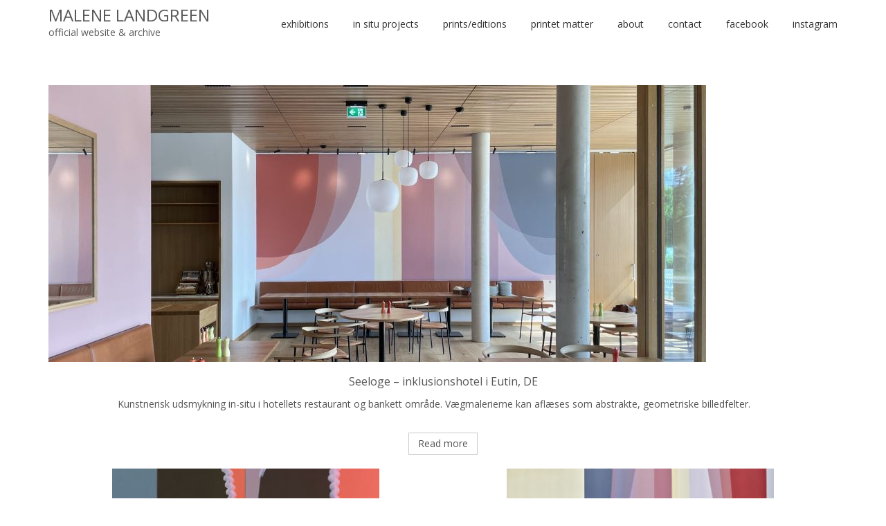

--- FILE ---
content_type: text/html; charset=UTF-8
request_url: https://malenelandgreen.dk/in-situ/
body_size: 37461
content:
<!DOCTYPE html>
<html lang="en-US" class="no-js">
<head>
<meta charset="UTF-8">
<meta name="viewport" content="width=device-width">
<meta http-equiv="X-UA-Compatible" content="IE=edge">
<link rel="profile" href="http://gmpg.org/xfn/11">
<link rel="pingback" href="https://malenelandgreen.dk/wp/xmlrpc.php">
<!--[if lt IE 9]>
	<script src="https://malenelandgreen.dk/wp/wp-content/themes/alchem/js/html5.js"></script>
	<![endif]-->
<!-- Manifest added by SuperPWA - Progressive Web Apps Plugin For WordPress -->
<link rel="manifest" href="/superpwa-manifest.json">
<meta name="theme-color" content="#D5E0EB">
<!-- / SuperPWA.com -->
<title>in situ projects &#8211; MALENE LANDGREEN</title>
<meta name='robots' content='max-image-preview:large' />
	<style>img:is([sizes="auto" i], [sizes^="auto," i]) { contain-intrinsic-size: 3000px 1500px }</style>
	<link rel='dns-prefetch' href='//fonts.googleapis.com' />
<link rel="alternate" type="application/rss+xml" title="MALENE LANDGREEN &raquo; Feed" href="https://malenelandgreen.dk/feed/" />
<link rel="alternate" type="application/rss+xml" title="MALENE LANDGREEN &raquo; Comments Feed" href="https://malenelandgreen.dk/comments/feed/" />
<script type="text/javascript">
/* <![CDATA[ */
window._wpemojiSettings = {"baseUrl":"https:\/\/s.w.org\/images\/core\/emoji\/15.0.3\/72x72\/","ext":".png","svgUrl":"https:\/\/s.w.org\/images\/core\/emoji\/15.0.3\/svg\/","svgExt":".svg","source":{"concatemoji":"https:\/\/malenelandgreen.dk\/wp\/wp-includes\/js\/wp-emoji-release.min.js?ver=6.7.4"}};
/*! This file is auto-generated */
!function(i,n){var o,s,e;function c(e){try{var t={supportTests:e,timestamp:(new Date).valueOf()};sessionStorage.setItem(o,JSON.stringify(t))}catch(e){}}function p(e,t,n){e.clearRect(0,0,e.canvas.width,e.canvas.height),e.fillText(t,0,0);var t=new Uint32Array(e.getImageData(0,0,e.canvas.width,e.canvas.height).data),r=(e.clearRect(0,0,e.canvas.width,e.canvas.height),e.fillText(n,0,0),new Uint32Array(e.getImageData(0,0,e.canvas.width,e.canvas.height).data));return t.every(function(e,t){return e===r[t]})}function u(e,t,n){switch(t){case"flag":return n(e,"\ud83c\udff3\ufe0f\u200d\u26a7\ufe0f","\ud83c\udff3\ufe0f\u200b\u26a7\ufe0f")?!1:!n(e,"\ud83c\uddfa\ud83c\uddf3","\ud83c\uddfa\u200b\ud83c\uddf3")&&!n(e,"\ud83c\udff4\udb40\udc67\udb40\udc62\udb40\udc65\udb40\udc6e\udb40\udc67\udb40\udc7f","\ud83c\udff4\u200b\udb40\udc67\u200b\udb40\udc62\u200b\udb40\udc65\u200b\udb40\udc6e\u200b\udb40\udc67\u200b\udb40\udc7f");case"emoji":return!n(e,"\ud83d\udc26\u200d\u2b1b","\ud83d\udc26\u200b\u2b1b")}return!1}function f(e,t,n){var r="undefined"!=typeof WorkerGlobalScope&&self instanceof WorkerGlobalScope?new OffscreenCanvas(300,150):i.createElement("canvas"),a=r.getContext("2d",{willReadFrequently:!0}),o=(a.textBaseline="top",a.font="600 32px Arial",{});return e.forEach(function(e){o[e]=t(a,e,n)}),o}function t(e){var t=i.createElement("script");t.src=e,t.defer=!0,i.head.appendChild(t)}"undefined"!=typeof Promise&&(o="wpEmojiSettingsSupports",s=["flag","emoji"],n.supports={everything:!0,everythingExceptFlag:!0},e=new Promise(function(e){i.addEventListener("DOMContentLoaded",e,{once:!0})}),new Promise(function(t){var n=function(){try{var e=JSON.parse(sessionStorage.getItem(o));if("object"==typeof e&&"number"==typeof e.timestamp&&(new Date).valueOf()<e.timestamp+604800&&"object"==typeof e.supportTests)return e.supportTests}catch(e){}return null}();if(!n){if("undefined"!=typeof Worker&&"undefined"!=typeof OffscreenCanvas&&"undefined"!=typeof URL&&URL.createObjectURL&&"undefined"!=typeof Blob)try{var e="postMessage("+f.toString()+"("+[JSON.stringify(s),u.toString(),p.toString()].join(",")+"));",r=new Blob([e],{type:"text/javascript"}),a=new Worker(URL.createObjectURL(r),{name:"wpTestEmojiSupports"});return void(a.onmessage=function(e){c(n=e.data),a.terminate(),t(n)})}catch(e){}c(n=f(s,u,p))}t(n)}).then(function(e){for(var t in e)n.supports[t]=e[t],n.supports.everything=n.supports.everything&&n.supports[t],"flag"!==t&&(n.supports.everythingExceptFlag=n.supports.everythingExceptFlag&&n.supports[t]);n.supports.everythingExceptFlag=n.supports.everythingExceptFlag&&!n.supports.flag,n.DOMReady=!1,n.readyCallback=function(){n.DOMReady=!0}}).then(function(){return e}).then(function(){var e;n.supports.everything||(n.readyCallback(),(e=n.source||{}).concatemoji?t(e.concatemoji):e.wpemoji&&e.twemoji&&(t(e.twemoji),t(e.wpemoji)))}))}((window,document),window._wpemojiSettings);
/* ]]> */
</script>
<style id='wp-emoji-styles-inline-css' type='text/css'>

	img.wp-smiley, img.emoji {
		display: inline !important;
		border: none !important;
		box-shadow: none !important;
		height: 1em !important;
		width: 1em !important;
		margin: 0 0.07em !important;
		vertical-align: -0.1em !important;
		background: none !important;
		padding: 0 !important;
	}
</style>
<link rel='stylesheet' id='wp-block-library-css' href='https://malenelandgreen.dk/wp/wp-includes/css/dist/block-library/style.min.css?ver=6.7.4' type='text/css' media='all' />
<style id='classic-theme-styles-inline-css' type='text/css'>
/*! This file is auto-generated */
.wp-block-button__link{color:#fff;background-color:#32373c;border-radius:9999px;box-shadow:none;text-decoration:none;padding:calc(.667em + 2px) calc(1.333em + 2px);font-size:1.125em}.wp-block-file__button{background:#32373c;color:#fff;text-decoration:none}
</style>
<style id='global-styles-inline-css' type='text/css'>
:root{--wp--preset--aspect-ratio--square: 1;--wp--preset--aspect-ratio--4-3: 4/3;--wp--preset--aspect-ratio--3-4: 3/4;--wp--preset--aspect-ratio--3-2: 3/2;--wp--preset--aspect-ratio--2-3: 2/3;--wp--preset--aspect-ratio--16-9: 16/9;--wp--preset--aspect-ratio--9-16: 9/16;--wp--preset--color--black: #000000;--wp--preset--color--cyan-bluish-gray: #abb8c3;--wp--preset--color--white: #ffffff;--wp--preset--color--pale-pink: #f78da7;--wp--preset--color--vivid-red: #cf2e2e;--wp--preset--color--luminous-vivid-orange: #ff6900;--wp--preset--color--luminous-vivid-amber: #fcb900;--wp--preset--color--light-green-cyan: #7bdcb5;--wp--preset--color--vivid-green-cyan: #00d084;--wp--preset--color--pale-cyan-blue: #8ed1fc;--wp--preset--color--vivid-cyan-blue: #0693e3;--wp--preset--color--vivid-purple: #9b51e0;--wp--preset--gradient--vivid-cyan-blue-to-vivid-purple: linear-gradient(135deg,rgba(6,147,227,1) 0%,rgb(155,81,224) 100%);--wp--preset--gradient--light-green-cyan-to-vivid-green-cyan: linear-gradient(135deg,rgb(122,220,180) 0%,rgb(0,208,130) 100%);--wp--preset--gradient--luminous-vivid-amber-to-luminous-vivid-orange: linear-gradient(135deg,rgba(252,185,0,1) 0%,rgba(255,105,0,1) 100%);--wp--preset--gradient--luminous-vivid-orange-to-vivid-red: linear-gradient(135deg,rgba(255,105,0,1) 0%,rgb(207,46,46) 100%);--wp--preset--gradient--very-light-gray-to-cyan-bluish-gray: linear-gradient(135deg,rgb(238,238,238) 0%,rgb(169,184,195) 100%);--wp--preset--gradient--cool-to-warm-spectrum: linear-gradient(135deg,rgb(74,234,220) 0%,rgb(151,120,209) 20%,rgb(207,42,186) 40%,rgb(238,44,130) 60%,rgb(251,105,98) 80%,rgb(254,248,76) 100%);--wp--preset--gradient--blush-light-purple: linear-gradient(135deg,rgb(255,206,236) 0%,rgb(152,150,240) 100%);--wp--preset--gradient--blush-bordeaux: linear-gradient(135deg,rgb(254,205,165) 0%,rgb(254,45,45) 50%,rgb(107,0,62) 100%);--wp--preset--gradient--luminous-dusk: linear-gradient(135deg,rgb(255,203,112) 0%,rgb(199,81,192) 50%,rgb(65,88,208) 100%);--wp--preset--gradient--pale-ocean: linear-gradient(135deg,rgb(255,245,203) 0%,rgb(182,227,212) 50%,rgb(51,167,181) 100%);--wp--preset--gradient--electric-grass: linear-gradient(135deg,rgb(202,248,128) 0%,rgb(113,206,126) 100%);--wp--preset--gradient--midnight: linear-gradient(135deg,rgb(2,3,129) 0%,rgb(40,116,252) 100%);--wp--preset--font-size--small: 13px;--wp--preset--font-size--medium: 20px;--wp--preset--font-size--large: 36px;--wp--preset--font-size--x-large: 42px;--wp--preset--spacing--20: 0.44rem;--wp--preset--spacing--30: 0.67rem;--wp--preset--spacing--40: 1rem;--wp--preset--spacing--50: 1.5rem;--wp--preset--spacing--60: 2.25rem;--wp--preset--spacing--70: 3.38rem;--wp--preset--spacing--80: 5.06rem;--wp--preset--shadow--natural: 6px 6px 9px rgba(0, 0, 0, 0.2);--wp--preset--shadow--deep: 12px 12px 50px rgba(0, 0, 0, 0.4);--wp--preset--shadow--sharp: 6px 6px 0px rgba(0, 0, 0, 0.2);--wp--preset--shadow--outlined: 6px 6px 0px -3px rgba(255, 255, 255, 1), 6px 6px rgba(0, 0, 0, 1);--wp--preset--shadow--crisp: 6px 6px 0px rgba(0, 0, 0, 1);}:where(.is-layout-flex){gap: 0.5em;}:where(.is-layout-grid){gap: 0.5em;}body .is-layout-flex{display: flex;}.is-layout-flex{flex-wrap: wrap;align-items: center;}.is-layout-flex > :is(*, div){margin: 0;}body .is-layout-grid{display: grid;}.is-layout-grid > :is(*, div){margin: 0;}:where(.wp-block-columns.is-layout-flex){gap: 2em;}:where(.wp-block-columns.is-layout-grid){gap: 2em;}:where(.wp-block-post-template.is-layout-flex){gap: 1.25em;}:where(.wp-block-post-template.is-layout-grid){gap: 1.25em;}.has-black-color{color: var(--wp--preset--color--black) !important;}.has-cyan-bluish-gray-color{color: var(--wp--preset--color--cyan-bluish-gray) !important;}.has-white-color{color: var(--wp--preset--color--white) !important;}.has-pale-pink-color{color: var(--wp--preset--color--pale-pink) !important;}.has-vivid-red-color{color: var(--wp--preset--color--vivid-red) !important;}.has-luminous-vivid-orange-color{color: var(--wp--preset--color--luminous-vivid-orange) !important;}.has-luminous-vivid-amber-color{color: var(--wp--preset--color--luminous-vivid-amber) !important;}.has-light-green-cyan-color{color: var(--wp--preset--color--light-green-cyan) !important;}.has-vivid-green-cyan-color{color: var(--wp--preset--color--vivid-green-cyan) !important;}.has-pale-cyan-blue-color{color: var(--wp--preset--color--pale-cyan-blue) !important;}.has-vivid-cyan-blue-color{color: var(--wp--preset--color--vivid-cyan-blue) !important;}.has-vivid-purple-color{color: var(--wp--preset--color--vivid-purple) !important;}.has-black-background-color{background-color: var(--wp--preset--color--black) !important;}.has-cyan-bluish-gray-background-color{background-color: var(--wp--preset--color--cyan-bluish-gray) !important;}.has-white-background-color{background-color: var(--wp--preset--color--white) !important;}.has-pale-pink-background-color{background-color: var(--wp--preset--color--pale-pink) !important;}.has-vivid-red-background-color{background-color: var(--wp--preset--color--vivid-red) !important;}.has-luminous-vivid-orange-background-color{background-color: var(--wp--preset--color--luminous-vivid-orange) !important;}.has-luminous-vivid-amber-background-color{background-color: var(--wp--preset--color--luminous-vivid-amber) !important;}.has-light-green-cyan-background-color{background-color: var(--wp--preset--color--light-green-cyan) !important;}.has-vivid-green-cyan-background-color{background-color: var(--wp--preset--color--vivid-green-cyan) !important;}.has-pale-cyan-blue-background-color{background-color: var(--wp--preset--color--pale-cyan-blue) !important;}.has-vivid-cyan-blue-background-color{background-color: var(--wp--preset--color--vivid-cyan-blue) !important;}.has-vivid-purple-background-color{background-color: var(--wp--preset--color--vivid-purple) !important;}.has-black-border-color{border-color: var(--wp--preset--color--black) !important;}.has-cyan-bluish-gray-border-color{border-color: var(--wp--preset--color--cyan-bluish-gray) !important;}.has-white-border-color{border-color: var(--wp--preset--color--white) !important;}.has-pale-pink-border-color{border-color: var(--wp--preset--color--pale-pink) !important;}.has-vivid-red-border-color{border-color: var(--wp--preset--color--vivid-red) !important;}.has-luminous-vivid-orange-border-color{border-color: var(--wp--preset--color--luminous-vivid-orange) !important;}.has-luminous-vivid-amber-border-color{border-color: var(--wp--preset--color--luminous-vivid-amber) !important;}.has-light-green-cyan-border-color{border-color: var(--wp--preset--color--light-green-cyan) !important;}.has-vivid-green-cyan-border-color{border-color: var(--wp--preset--color--vivid-green-cyan) !important;}.has-pale-cyan-blue-border-color{border-color: var(--wp--preset--color--pale-cyan-blue) !important;}.has-vivid-cyan-blue-border-color{border-color: var(--wp--preset--color--vivid-cyan-blue) !important;}.has-vivid-purple-border-color{border-color: var(--wp--preset--color--vivid-purple) !important;}.has-vivid-cyan-blue-to-vivid-purple-gradient-background{background: var(--wp--preset--gradient--vivid-cyan-blue-to-vivid-purple) !important;}.has-light-green-cyan-to-vivid-green-cyan-gradient-background{background: var(--wp--preset--gradient--light-green-cyan-to-vivid-green-cyan) !important;}.has-luminous-vivid-amber-to-luminous-vivid-orange-gradient-background{background: var(--wp--preset--gradient--luminous-vivid-amber-to-luminous-vivid-orange) !important;}.has-luminous-vivid-orange-to-vivid-red-gradient-background{background: var(--wp--preset--gradient--luminous-vivid-orange-to-vivid-red) !important;}.has-very-light-gray-to-cyan-bluish-gray-gradient-background{background: var(--wp--preset--gradient--very-light-gray-to-cyan-bluish-gray) !important;}.has-cool-to-warm-spectrum-gradient-background{background: var(--wp--preset--gradient--cool-to-warm-spectrum) !important;}.has-blush-light-purple-gradient-background{background: var(--wp--preset--gradient--blush-light-purple) !important;}.has-blush-bordeaux-gradient-background{background: var(--wp--preset--gradient--blush-bordeaux) !important;}.has-luminous-dusk-gradient-background{background: var(--wp--preset--gradient--luminous-dusk) !important;}.has-pale-ocean-gradient-background{background: var(--wp--preset--gradient--pale-ocean) !important;}.has-electric-grass-gradient-background{background: var(--wp--preset--gradient--electric-grass) !important;}.has-midnight-gradient-background{background: var(--wp--preset--gradient--midnight) !important;}.has-small-font-size{font-size: var(--wp--preset--font-size--small) !important;}.has-medium-font-size{font-size: var(--wp--preset--font-size--medium) !important;}.has-large-font-size{font-size: var(--wp--preset--font-size--large) !important;}.has-x-large-font-size{font-size: var(--wp--preset--font-size--x-large) !important;}
:where(.wp-block-post-template.is-layout-flex){gap: 1.25em;}:where(.wp-block-post-template.is-layout-grid){gap: 1.25em;}
:where(.wp-block-columns.is-layout-flex){gap: 2em;}:where(.wp-block-columns.is-layout-grid){gap: 2em;}
:root :where(.wp-block-pullquote){font-size: 1.5em;line-height: 1.6;}
</style>
<link rel='stylesheet' id='foobox-min-css' href='https://malenelandgreen.dk/wp/wp-content/plugins/foobox-image-lightbox-premium/pro/css/foobox.min.css?ver=2.7.34' type='text/css' media='all' />
<link rel='stylesheet' id='foogallery-core-css' href='http://malenelandgreen.dk/wp/wp-content/plugins/foogallery-premium/pro/extensions/default-templates/shared/css/foogallery.min.css?ver=2.4.29' type='text/css' media='all' />
<link rel='stylesheet' id='cpsh-shortcodes-css' href='https://malenelandgreen.dk/wp/wp-content/plugins/column-shortcodes//assets/css/shortcodes.css?ver=1.0.1' type='text/css' media='all' />
<link rel='stylesheet' id='alchem-Open-Sans-css' href='//fonts.googleapis.com/css?family=Open+Sans%3A300%2C400%2C700&#038;ver=6.7.4' type='text/css' media='' />
<link rel='stylesheet' id='alchem-bootstrap-css' href='https://malenelandgreen.dk/wp/wp-content/themes/alchem/plugins/bootstrap/css/bootstrap.css?ver=6.7.4' type='text/css' media='' />
<link rel='stylesheet' id='alchem-font-awesome-css' href='https://malenelandgreen.dk/wp/wp-content/themes/alchem/plugins/font-awesome/css/font-awesome.min.css?ver=4.3.0' type='text/css' media='' />
<link rel='stylesheet' id='alchem-animate-css' href='https://malenelandgreen.dk/wp/wp-content/themes/alchem/plugins/animate.css?ver=6.7.4' type='text/css' media='' />
<link rel='stylesheet' id='alchem-prettyPhoto-css' href='https://malenelandgreen.dk/wp/wp-content/themes/alchem/css/prettyPhoto.css?ver=6.7.4' type='text/css' media='' />
<link rel='stylesheet' id='owl.carousel-css' href='https://malenelandgreen.dk/wp/wp-content/themes/alchem/plugins/owl-carousel/assets/owl.carousel.css?ver=2.2.0' type='text/css' media='' />
<link rel='stylesheet' id='alchem-custom-css' href='https://malenelandgreen.dk/wp/wp-content/themes/alchem/css/custom.css?ver=6.7.4' type='text/css' media='' />
<link rel='stylesheet' id='alchem-customize-css' href='https://malenelandgreen.dk/wp/wp-content/themes/alchem/css/customize.css?ver=6.7.4' type='text/css' media='' />
<link rel='stylesheet' id='alchem-shortcode-css' href='https://malenelandgreen.dk/wp/wp-content/themes/alchem/css/shortcode.css?ver=1.4.7' type='text/css' media='' />
<link rel='stylesheet' id='alchem-woocommerce-css' href='https://malenelandgreen.dk/wp/wp-content/themes/alchem/css/woo.css?ver=6.7.4' type='text/css' media='' />
<link rel='stylesheet' id='alchem-style-css' href='https://malenelandgreen.dk/wp/wp-content/themes/alchem/style.css?ver=6.7.4' type='text/css' media='all' />
<style id='alchem-style-inline-css' type='text/css'>
body{ font-size:14px}#menu-main > li > a > span{ font-size:14px}#menu-main li li a span{ font-size:14px}.breadcrumb-nav span,.breadcrumb-nav a{ font-size:14px}.widget-area .widget-title{ font-size:16px}.footer-widget-area .widget-title{ font-size:16px}h1{ font-size:36px}h2{ font-size:30px}h3{ font-size:24px}h4{ font-size:20px}h5{ font-size:18px}h6{ font-size:16px}.site-tagline{ font-size:14px}.entry-meta li,.entry-meta li a,.entry-meta span{ font-size:14px}.page-title h1{ font-size:30px}.page-title h3{ font-size:14px}.post-pagination li a{ font-size:14px}.fxd-header {
		background-color: rgba(255,255,255,0.7);
		}.main-header {
		background-color: rgba(255,255,255,1);
		}@media (min-width: 1200px){
			.container {
			  width: 1170pxpx;
			  }
			}
.top-bar{background-color:#eee;}.site-name,.site-tagline{color:#595959;}footer .footer-widget-area{background-color:#ffffff;}footer .footer-info-area{background-color:#ffffff}.fxd-header .site-nav > ul > li a{color:#333333;}.page-title-bar h1,.page-title-bar a,.page-title-bar span{color:#ffffff !important;}.entry-summary a, .entry-content a{color:#af112b;}.footer-widget-area .widget-title{color:#ffffff;}.footer-widget-area,.footer-widget-area p,.footer-widget-area span{color:#ffffff;}@media (min-width: 920px) {
							  .main-header .site-nav > ul > li > a {
								padding-top: 0px;
							  }
							  }@media (min-width: 920px) {
							  .main-header .site-nav > ul > li > a{
								  padding-bottom:0px;
								  } 
								  }.fxd-header{background-color: rgba(255,255,255,0.7);}
.fxd-header .site-nav > ul > li > a {font-size:14px;}
.site-nav li ul{width:100px}@media screen and (min-width: 919px){
		.main-header .site-nav > ul > li > a{line-height:70px;}

		.site-nav > ul > li a{ border-bottom:2px solid transparent; }

		}@media screen and (max-width: 919px){
	.site-nav-toggle {
		display: block;
	}
	.site-nav {
		display: none;
		width: 100%;
		margin-top: 0;
		background-color: #fff;
	}
	.site-nav > ul > li {
		float: none;
		overflow: hidden;
	}
	.site-nav > ul > li + li {
		margin-left: 0;
	}
	.site-nav > ul > li a {
		line-height: 50px;
	}
	.site-nav > ul > li i {
	line-height: 50px;
    } 
	.site-nav li > ul {
		position: static;
		margin-left: 20px;
		z-index: 999;
		width: auto;
		background-color: transparent;
	}
	.site-nav li ul li > a {
		color: #555;
	}
	.site-nav li ul li:hover > a {
		color: #19cbcf;
	}
	.search-form {
		display: none;
		margin: 25px 0 15px;
	}
	header {
		min-height: 65px;
	}
	.site-logo {
		height: 50px;
	}
	.site-name {
		margin: 0;
		font-size: 24px;
		font-weight: normal;
	}
}.page-title-bar{
background-image: url(https://malenelandgreen.dk/wp/wp-content/themes/alchem/images/bg-1.jpg);
background-repeat:no;}
.page-title-bar{
		padding-top:70px;
		padding-bottom:50px;
		}@media (min-width: 992px) {
			 .left-aside .col-main,
		.right-aside .col-main {
			width: 75%;
			 }
.left-aside .col-main {
			left: 25%; 
		}
.left-aside .col-aside-left {
			right: 75%; 
		}
.left-aside .col-aside-left,
		.right-aside .col-aside-right {
			width: 25%;
		   }

		 }@media (min-width: 992px) {
			.both-aside .col-main {
		width: 60%;
	    }
.both-aside .col-aside-left {
			width: 20%;
		}
.both-aside .col-aside-left {
			right: 60%;
		}
.both-aside .col-aside-right {
			width: 20%;
		}
.both-aside .col-main {
			left: 20%; 
		}
.both-aside .col-aside-right {
			width: 20%;
		}

			}.footer-widget-area{

	                           padding-top:0px;

							   padding-bottom:0px;

							   }.footer-info-area{

	                           padding-top:;

							   padding-bottom:;

							   }.footer-sns i {
		color:#ffffff
		}.carousel-caption p{font-size:14px;}.carousel-caption p{text-align:left;}#alchem-home-sections .alchem-home-section-0{
				background-color:;
				background-image:url(https://demo.mageewp.com/alchem/wp-content/uploads/sites/21/2015/08/banner-1.jpg);
				padding-top:0;
				padding-bottom:0;
				}
#alchem-home-sections .alchem-home-section-0,.alchem-home-section-0 p,.alchem-home-section-0 span,.alchem-home-section-0 h1,.alchem-home-section-0 h2,.alchem-home-section-0 div,.alchem-home-section-0 li,.alchem-home-section-0 i{
				color:#ffffff;
				}
#alchem-home-sections .alchem-home-section-0 a.magee-btn-normal{ color:#ffffff;border-color: #ffffff;}#alchem-home-sections .alchem-home-section-0 .owl-theme .owl-dots .owl-dot.active, #alchem-home-sections .alchem-home-section-0 .owl-theme .owl-dots .owl-dot:hover{background-color:#ffffff;}#alchem-home-sections .alchem-home-section-0 .owl-theme .owl-dots .owl-dot{border: 2px solid #ffffff;}#alchem-home-sections .alchem-home-section-1{
				background-color:#f5f5f5;
				background-image:url();
				padding-top:20px;
				padding-bottom:20px;
				}
#alchem-home-sections .alchem-home-section-1,.alchem-home-section-1 p,.alchem-home-section-1 span,.alchem-home-section-1 h1,.alchem-home-section-1 h2,.alchem-home-section-1 div,.alchem-home-section-1 li,.alchem-home-section-1 i{
				color:;
				}
#alchem-home-sections .alchem-home-section-1 a.magee-btn-normal{ color:;border-color: ;}#alchem-home-sections .alchem-home-section-1 .owl-theme .owl-dots .owl-dot.active, #alchem-home-sections .alchem-home-section-1 .owl-theme .owl-dots .owl-dot:hover{background-color:;}#alchem-home-sections .alchem-home-section-1 .owl-theme .owl-dots .owl-dot{border: 2px solid ;}#alchem-home-sections .alchem-home-section-2{
				background-color:;
				background-image:url();
				padding-top:50px;
				padding-bottom:50px;
				}
#alchem-home-sections .alchem-home-section-2,.alchem-home-section-2 p,.alchem-home-section-2 span,.alchem-home-section-2 h1,.alchem-home-section-2 h2,.alchem-home-section-2 div,.alchem-home-section-2 li,.alchem-home-section-2 i{
				color:;
				}
#alchem-home-sections .alchem-home-section-2 a.magee-btn-normal{ color:;border-color: ;}#alchem-home-sections .alchem-home-section-2 .owl-theme .owl-dots .owl-dot.active, #alchem-home-sections .alchem-home-section-2 .owl-theme .owl-dots .owl-dot:hover{background-color:;}#alchem-home-sections .alchem-home-section-2 .owl-theme .owl-dots .owl-dot{border: 2px solid ;}#alchem-home-sections .alchem-home-section-3{
				background-color:#f3f3f4;
				background-image:url();
				padding-top:50px;
				padding-bottom:50px;
				}
#alchem-home-sections .alchem-home-section-3,.alchem-home-section-3 p,.alchem-home-section-3 span,.alchem-home-section-3 h1,.alchem-home-section-3 h2,.alchem-home-section-3 div,.alchem-home-section-3 li,.alchem-home-section-3 i{
				color:;
				}
#alchem-home-sections .alchem-home-section-3 a.magee-btn-normal{ color:;border-color: ;}#alchem-home-sections .alchem-home-section-3 .owl-theme .owl-dots .owl-dot.active, #alchem-home-sections .alchem-home-section-3 .owl-theme .owl-dots .owl-dot:hover{background-color:;}#alchem-home-sections .alchem-home-section-3 .owl-theme .owl-dots .owl-dot{border: 2px solid ;}#alchem-home-sections .alchem-home-section-4{
				background-color:;
				background-image:url();
				padding-top:60px;
				padding-bottom:50px;
				}
#alchem-home-sections .alchem-home-section-4,.alchem-home-section-4 p,.alchem-home-section-4 span,.alchem-home-section-4 h1,.alchem-home-section-4 h2,.alchem-home-section-4 div,.alchem-home-section-4 li,.alchem-home-section-4 i{
				color:;
				}
#alchem-home-sections .alchem-home-section-4 a.magee-btn-normal{ color:;border-color: ;}#alchem-home-sections .alchem-home-section-4 .owl-theme .owl-dots .owl-dot.active, #alchem-home-sections .alchem-home-section-4 .owl-theme .owl-dots .owl-dot:hover{background-color:;}#alchem-home-sections .alchem-home-section-4 .owl-theme .owl-dots .owl-dot{border: 2px solid ;}#alchem-home-sections .alchem-home-section-5{
				background-color:;
				background-image:url(https://demo.mageewp.com/alchem/wp-content/uploads/sites/23/2015/12/bg-02-1.jpg);
				padding-top:60px;
				padding-bottom:50px;
				}
#alchem-home-sections .alchem-home-section-5,.alchem-home-section-5 p,.alchem-home-section-5 span,.alchem-home-section-5 h1,.alchem-home-section-5 h2,.alchem-home-section-5 div,.alchem-home-section-5 li,.alchem-home-section-5 i{
				color:;
				}
#alchem-home-sections .alchem-home-section-5 a.magee-btn-normal{ color:;border-color: ;}#alchem-home-sections .alchem-home-section-5 .owl-theme .owl-dots .owl-dot.active, #alchem-home-sections .alchem-home-section-5 .owl-theme .owl-dots .owl-dot:hover{background-color:;}#alchem-home-sections .alchem-home-section-5 .owl-theme .owl-dots .owl-dot{border: 2px solid ;}#alchem-home-sections .alchem-home-section-6{
				background-color:;
				background-image:url();
				padding-top:50px;
				padding-bottom:50px;
				}
#alchem-home-sections .alchem-home-section-6,.alchem-home-section-6 p,.alchem-home-section-6 span,.alchem-home-section-6 h1,.alchem-home-section-6 h2,.alchem-home-section-6 div,.alchem-home-section-6 li,.alchem-home-section-6 i{
				color:;
				}
#alchem-home-sections .alchem-home-section-6 a.magee-btn-normal{ color:;border-color: ;}#alchem-home-sections .alchem-home-section-6 .owl-theme .owl-dots .owl-dot.active, #alchem-home-sections .alchem-home-section-6 .owl-theme .owl-dots .owl-dot:hover{background-color:;}#alchem-home-sections .alchem-home-section-6 .owl-theme .owl-dots .owl-dot{border: 2px solid ;}#alchem-home-sections .alchem-home-section-7{
				background-color:;
				background-image:url(https://demo.mageewp.com/alchem/wp-content/uploads/sites/23/2015/12/bg-003-2.jpg);
				padding-top:50px;
				padding-bottom:50px;
				}
#alchem-home-sections .alchem-home-section-7,.alchem-home-section-7 p,.alchem-home-section-7 span,.alchem-home-section-7 h1,.alchem-home-section-7 h2,.alchem-home-section-7 div,.alchem-home-section-7 li,.alchem-home-section-7 i{
				color:;
				}
#alchem-home-sections .alchem-home-section-7 a.magee-btn-normal{ color:;border-color: ;}#alchem-home-sections .alchem-home-section-7 .owl-theme .owl-dots .owl-dot.active, #alchem-home-sections .alchem-home-section-7 .owl-theme .owl-dots .owl-dot:hover{background-color:;}#alchem-home-sections .alchem-home-section-7 .owl-theme .owl-dots .owl-dot{border: 2px solid ;}#alchem-home-sections .alchem-home-section-8{
				background-color:;
				background-image:url();
				padding-top:50px;
				padding-bottom:50px;
				}
#alchem-home-sections .alchem-home-section-8,.alchem-home-section-8 p,.alchem-home-section-8 span,.alchem-home-section-8 h1,.alchem-home-section-8 h2,.alchem-home-section-8 div,.alchem-home-section-8 li,.alchem-home-section-8 i{
				color:;
				}
#alchem-home-sections .alchem-home-section-8 a.magee-btn-normal{ color:;border-color: ;}#alchem-home-sections .alchem-home-section-8 .owl-theme .owl-dots .owl-dot.active, #alchem-home-sections .alchem-home-section-8 .owl-theme .owl-dots .owl-dot:hover{background-color:;}#alchem-home-sections .alchem-home-section-8 .owl-theme .owl-dots .owl-dot{border: 2px solid ;}#alchem-home-sections .alchem-home-section-9{
				background-color:#eeeeee;
				background-image:url();
				padding-top:20px;
				padding-bottom:30px;
				}
#alchem-home-sections .alchem-home-section-9,.alchem-home-section-9 p,.alchem-home-section-9 span,.alchem-home-section-9 h1,.alchem-home-section-9 h2,.alchem-home-section-9 div,.alchem-home-section-9 li,.alchem-home-section-9 i{
				color:;
				}
#alchem-home-sections .alchem-home-section-9 a.magee-btn-normal{ color:;border-color: ;}#alchem-home-sections .alchem-home-section-9 .owl-theme .owl-dots .owl-dot.active, #alchem-home-sections .alchem-home-section-9 .owl-theme .owl-dots .owl-dot:hover{background-color:;}#alchem-home-sections .alchem-home-section-9 .owl-theme .owl-dots .owl-dot{border: 2px solid ;}#alchem-home-sections .alchem-home-section-10{
				background-color:;
				background-image:url(https://demo.mageewp.com/alchem/wp-content/uploads/sites/23/2015/12/bg-03-1.jpg);
				padding-top:50px;
				padding-bottom:50px;
				}
#alchem-home-sections .alchem-home-section-10,.alchem-home-section-10 p,.alchem-home-section-10 span,.alchem-home-section-10 h1,.alchem-home-section-10 h2,.alchem-home-section-10 div,.alchem-home-section-10 li,.alchem-home-section-10 i{
				color:#ffffff;
				}
#alchem-home-sections .alchem-home-section-10 a.magee-btn-normal{ color:#ffffff;border-color: #ffffff;}#alchem-home-sections .alchem-home-section-10 .owl-theme .owl-dots .owl-dot.active, #alchem-home-sections .alchem-home-section-10 .owl-theme .owl-dots .owl-dot:hover{background-color:#ffffff;}#alchem-home-sections .alchem-home-section-10 .owl-theme .owl-dots .owl-dot{border: 2px solid #ffffff;}#custom {
				}
</style>
<link rel='stylesheet' id='alchem-schemesss'  href='https://malenelandgreen.dk/wp/wp-content/themes/alchem/css/scheme.less?ver=1.4.7' type='text/less' media='' />
<link rel='stylesheet' id='alchem-bigvideo-css' href='https://malenelandgreen.dk/wp/wp-content/themes/alchem/plugins/YTPlayer/css/jquery.mb.YTPlayer.min.css?ver=6.7.4' type='text/css' media='1' />
<link rel='stylesheet' id='foobox-fotomoto-css' href='https://malenelandgreen.dk/wp/wp-content/plugins/foobox-image-lightbox-premium/pro/css/foobox-fotomoto.css?ver=6.7.4' type='text/css' media='all' />
<script type="text/javascript" src="https://malenelandgreen.dk/wp/wp-includes/js/jquery/jquery.min.js?ver=3.7.1" id="jquery-core-js"></script>
<script type="text/javascript" src="https://malenelandgreen.dk/wp/wp-includes/js/jquery/jquery-migrate.min.js?ver=3.4.1" id="jquery-migrate-js"></script>
<script type="text/javascript" src="https://malenelandgreen.dk/wp/wp-content/themes/alchem/plugins/less.min.js?ver=2.5.1" id="alchem-less-js"></script>
<script type="text/javascript" src="https://malenelandgreen.dk/wp/wp-content/themes/alchem/js/respond.min.js?ver=2.0.0" id="alchem-respond-js"></script>
<script type="text/javascript" src="https://malenelandgreen.dk/wp/wp-content/themes/alchem/js/jquery.nav.js?ver=3.0.0" id="alchem-nav-js"></script>
<script type="text/javascript" id="foobox-min-js-before">
/* <![CDATA[ */
/* Run FooBox (v2.7.34) */
var FOOBOX = window.FOOBOX = {
	ready: true,
	disableOthers: false,
	customOptions: {  },
	o: {style: "fbx-flat", wordpress: { enabled: true }, rel: 'foobox', pan: { enabled: true, showOverview: true, position: "fbx-top-right" }, deeplinking : { enabled: true, prefix: "foobox" }, fullscreen : { enabled: true }, closeOnOverlayClick:false, captions: { dataTitle: ["captionTitle","title"], dataDesc: ["captionDesc","description"] }, excludes:'.fbx-link,.nofoobox,.nolightbox,a[href*="pinterest.com/pin/create/button/"]', affiliate : { enabled: false }, slideshow: { enabled:true}, social: {"enabled":false}, preload:true},
	selectors: [
		".gallery", ".wp-block-gallery", ".foogallery-container.foogallery-lightbox-foobox", ".foogallery-container.foogallery-lightbox-foobox-free", ".foobox, [target=\"foobox\"]", ".wp-caption", ".wp-block-image", "a:has(img[class*=wp-image-])"
	],
	pre: function( $ ){
		// Custom JavaScript (Pre)
		
	},
	post: function( $ ){
		// Custom JavaScript (Post)
		

				/* FooBox Fotomoto code */
				if (!FOOBOX.fotomoto){
					FOOBOX.fotomoto = {
						beforeLoad: function(e){
							e.fb.modal.find('.FotomotoToolbarClass').remove();
						},
						afterLoad: function(e){
							var item = e.fb.item,
								container = e.fb.modal.find('.fbx-item-current');
							if (window.FOOBOX_FOTOMOTO){
								FOOBOX_FOTOMOTO.show(item, container);
							}
						},
						init: function(){
							jQuery('.fbx-instance').off('foobox.beforeLoad', FOOBOX.fotomoto.beforeLoad)
								.on('foobox.beforeLoad', FOOBOX.fotomoto.beforeLoad);

							jQuery('.fbx-instance').off('foobox.afterLoad', FOOBOX.fotomoto.afterLoad)
								.on('foobox.afterLoad', FOOBOX.fotomoto.afterLoad);
						}
					}
				}
				FOOBOX.fotomoto.init();
			
		// Custom Captions Code
		
	},
	custom: function( $ ){
		// Custom Extra JS
		
	}
};
/* ]]> */
</script>
<script type="text/javascript" src="https://malenelandgreen.dk/wp/wp-content/plugins/foobox-image-lightbox-premium/pro/js/foobox.min.js?ver=2.7.34" id="foobox-min-js"></script>
<script type="text/javascript" src="https://malenelandgreen.dk/wp/wp-content/plugins/foobox-image-lightbox-premium/pro/js/foobox-fotomoto.js?ver=6.7.4" id="foobox-fotomoto-js"></script>
<link rel="https://api.w.org/" href="https://malenelandgreen.dk/wp-json/" /><link rel="alternate" title="JSON" type="application/json" href="https://malenelandgreen.dk/wp-json/wp/v2/pages/8" /><link rel="EditURI" type="application/rsd+xml" title="RSD" href="https://malenelandgreen.dk/wp/xmlrpc.php?rsd" />
<meta name="generator" content="WordPress 6.7.4" />
<link rel="canonical" href="https://malenelandgreen.dk/in-situ/" />
<link rel='shortlink' href='https://malenelandgreen.dk/?p=8' />
<link rel="alternate" title="oEmbed (JSON)" type="application/json+oembed" href="https://malenelandgreen.dk/wp-json/oembed/1.0/embed?url=https%3A%2F%2Fmalenelandgreen.dk%2Fin-situ%2F" />
<link rel="alternate" title="oEmbed (XML)" type="text/xml+oembed" href="https://malenelandgreen.dk/wp-json/oembed/1.0/embed?url=https%3A%2F%2Fmalenelandgreen.dk%2Fin-situ%2F&#038;format=xml" />
<script>readMoreArgs = []</script><script type="text/javascript">
				EXPM_VERSION=3.42;EXPM_AJAX_URL='https://malenelandgreen.dk/wp/wp-admin/admin-ajax.php';
			function yrmAddEvent(element, eventName, fn) {
				if (element.addEventListener)
					element.addEventListener(eventName, fn, false);
				else if (element.attachEvent)
					element.attachEvent('on' + eventName, fn);
			}
			</script><style>[class*=" icon-oc-"],[class^=icon-oc-]{speak:none;font-style:normal;font-weight:400;font-variant:normal;text-transform:none;line-height:1;-webkit-font-smoothing:antialiased;-moz-osx-font-smoothing:grayscale}.icon-oc-one-com-white-32px-fill:before{content:"901"}.icon-oc-one-com:before{content:"900"}#one-com-icon,.toplevel_page_onecom-wp .wp-menu-image{speak:none;display:flex;align-items:center;justify-content:center;text-transform:none;line-height:1;-webkit-font-smoothing:antialiased;-moz-osx-font-smoothing:grayscale}.onecom-wp-admin-bar-item>a,.toplevel_page_onecom-wp>.wp-menu-name{font-size:16px;font-weight:400;line-height:1}.toplevel_page_onecom-wp>.wp-menu-name img{width:69px;height:9px;}.wp-submenu-wrap.wp-submenu>.wp-submenu-head>img{width:88px;height:auto}.onecom-wp-admin-bar-item>a img{height:7px!important}.onecom-wp-admin-bar-item>a img,.toplevel_page_onecom-wp>.wp-menu-name img{opacity:.8}.onecom-wp-admin-bar-item.hover>a img,.toplevel_page_onecom-wp.wp-has-current-submenu>.wp-menu-name img,li.opensub>a.toplevel_page_onecom-wp>.wp-menu-name img{opacity:1}#one-com-icon:before,.onecom-wp-admin-bar-item>a:before,.toplevel_page_onecom-wp>.wp-menu-image:before{content:'';position:static!important;background-color:rgba(240,245,250,.4);border-radius:102px;width:18px;height:18px;padding:0!important}.onecom-wp-admin-bar-item>a:before{width:14px;height:14px}.onecom-wp-admin-bar-item.hover>a:before,.toplevel_page_onecom-wp.opensub>a>.wp-menu-image:before,.toplevel_page_onecom-wp.wp-has-current-submenu>.wp-menu-image:before{background-color:#76b82a}.onecom-wp-admin-bar-item>a{display:inline-flex!important;align-items:center;justify-content:center}#one-com-logo-wrapper{font-size:4em}#one-com-icon{vertical-align:middle}.imagify-welcome{display:none !important;}</style><style type="text/css">

</style>		<style type="text/css" id="wp-custom-css">
			.menu-item-search-icon {
    display: none;
}		</style>
		</head>
<body class="page-template-default page page-id-8">
<div class="wrapper ">
<div class="top-wrap">
      <header class="header-style-1 header-wrap  logo-left">
                    
                         
            <div class="main-header ">
                <div class="container">
                    <div class="logo-box alchem_header_style alchem_default_logo">
                  <a href="https://malenelandgreen.dk/">
                                                                </a>
                        <div class="name-box">
                            <a href="https://malenelandgreen.dk/"><h1 class="site-name">MALENE LANDGREEN</h1></a>
                            <span class="site-tagline">official website &amp; archive</span>
                        </div>
                    </div>
                    <button class="site-nav-toggle">
                        <span class="sr-only">Toggle navigation</span>
                        <i class="fa fa-bars fa-2x"></i>
                    </button>
                    <nav class="site-nav" role="navigation">
                    <ul id="menu-main" class="main-nav"><li id="menu-item-5212" class="menu-item menu-item-type-post_type menu-item-object-page menu-item-5212"><a href="https://malenelandgreen.dk/udstillingnew/"><span class="menu-item-label">exhibitions</span></a></li>
<li id="menu-item-5227" class="menu-item menu-item-type-post_type menu-item-object-page menu-item-5227"><a href="https://malenelandgreen.dk/insitunew/"><span class="menu-item-label">in situ projects</span></a></li>
<li id="menu-item-3525" class="menu-item menu-item-type-post_type menu-item-object-page menu-item-3525"><a href="https://malenelandgreen.dk/lithosnew/"><span class="menu-item-label">prints/editions</span></a></li>
<li id="menu-item-3526" class="menu-item menu-item-type-post_type menu-item-object-page menu-item-3526"><a href="https://malenelandgreen.dk/publications/"><span class="menu-item-label">printet matter</span></a></li>
<li id="menu-item-3522" class="menu-item menu-item-type-post_type menu-item-object-page menu-item-3522"><a href="https://malenelandgreen.dk/cv/"><span class="menu-item-label">about</span></a></li>
<li id="menu-item-3560" class="menu-item menu-item-type-post_type menu-item-object-page menu-item-3560"><a href="https://malenelandgreen.dk/contact/"><span class="menu-item-label">contact</span></a></li>
<li id="menu-item-4456" class="menu-item menu-item-type-custom menu-item-object-custom menu-item-4456"><a href="https://www.facebook.com/malene.landgreen"><span class="menu-item-label">facebook</span></a></li>
<li id="menu-item-4457" class="menu-item menu-item-type-custom menu-item-object-custom menu-item-4457"><a href="https://www.instagram.com/malene_landgreen/"><span class="menu-item-label">instagram</span></a></li>
</ul>                    </nav>
                </div>
            </div>
                                   <!-- sticky header -->
           <div class="fxd-header logo-left">
                <div class="container">
                    <div class="logo-box text-left alchem_header_style alchem_default_logo">
                        <a href="https://malenelandgreen.dk/">
                    
                                         
                                            </a>
                        <div class="name-box">
                            <a href="https://malenelandgreen.dk/"><h1 class="site-name">MALENE LANDGREEN</h1></a>
                            <span class="site-tagline">official website &amp; archive</span>
                        </div>
                    </div>
                    <button class="site-nav-toggle">
                        <span class="sr-only">Toggle navigation</span>
                        <i class="fa fa-bars fa-2x"></i>
                    </button>
                    <nav class="site-nav" role="navigation">
                        <ul id="menu-main" class="main-nav"><li class="menu-item menu-item-type-post_type menu-item-object-page menu-item-5212"><a href="https://malenelandgreen.dk/udstillingnew/"><span class="menu-item-label">exhibitions</span></a></li>
<li class="menu-item menu-item-type-post_type menu-item-object-page menu-item-5227"><a href="https://malenelandgreen.dk/insitunew/"><span class="menu-item-label">in situ projects</span></a></li>
<li class="menu-item menu-item-type-post_type menu-item-object-page menu-item-3525"><a href="https://malenelandgreen.dk/lithosnew/"><span class="menu-item-label">prints/editions</span></a></li>
<li class="menu-item menu-item-type-post_type menu-item-object-page menu-item-3526"><a href="https://malenelandgreen.dk/publications/"><span class="menu-item-label">printet matter</span></a></li>
<li class="menu-item menu-item-type-post_type menu-item-object-page menu-item-3522"><a href="https://malenelandgreen.dk/cv/"><span class="menu-item-label">about</span></a></li>
<li class="menu-item menu-item-type-post_type menu-item-object-page menu-item-3560"><a href="https://malenelandgreen.dk/contact/"><span class="menu-item-label">contact</span></a></li>
<li class="menu-item menu-item-type-custom menu-item-object-custom menu-item-4456"><a href="https://www.facebook.com/malene.landgreen"><span class="menu-item-label">facebook</span></a></li>
<li class="menu-item menu-item-type-custom menu-item-object-custom menu-item-4457"><a href="https://www.instagram.com/malene_landgreen/"><span class="menu-item-label">instagram</span></a></li>
</ul>                    </nav>
                </div>
            </div>
                                     
            <div class="clear"></div>
        </header>  </div>
<div id="post-8" class="post-8 page type-page status-publish hentry">
   
 <div class="post-wrap">
            <div class="container">
                <div class="page-inner row no-aside">
                        <div class="col-main">
             
			<div class="entry-content">
  <div class="foogallery foogallery-container foogallery-thumbnail foogallery-single-thumbnail foogallery-lightbox-foogallery fg-center fg-thumbnail fg-light fg-border-thin fg-shadow-outline fg-loading-default fg-loaded-fade-in fg-caption-hover fg-hover-fade fg-hover-zoom fg-ready" id="foogallery-gallery-5164" data-foogallery="{&quot;item&quot;:{&quot;showCaptionTitle&quot;:true,&quot;showCaptionDescription&quot;:true},&quot;lazy&quot;:true,&quot;state&quot;:{&quot;enabled&quot;:true,&quot;mask&quot;:&quot;foogallery-{id}&quot;}}" data-foogallery-lightbox="{&quot;thumbs&quot;:&quot;bottom&quot;,&quot;thumbsCaptions&quot;:false,&quot;thumbsBestFit&quot;:false,&quot;thumbsSmall&quot;:false,&quot;thumbsCaptionsAlign&quot;:&quot;default&quot;,&quot;info&quot;:&quot;bottom&quot;,&quot;infoVisible&quot;:true,&quot;infoOverlay&quot;:true,&quot;infoAlign&quot;:&quot;default&quot;,&quot;transition&quot;:&quot;fade&quot;,&quot;hoverButtons&quot;:false,&quot;fitMedia&quot;:false,&quot;noScrollbars&quot;:true,&quot;preserveButtonSpace&quot;:true,&quot;buttons&quot;:{&quot;fullscreen&quot;:true,&quot;info&quot;:true,&quot;thumbs&quot;:false},&quot;video&quot;:{&quot;autoPlay&quot;:true}}" >
    <div class="fg-item fg-type-image fg-idle"><figure class="fg-item-inner"><a href="https://malenelandgreen.dk/wp/wp-content/uploads/2025/02/01_IMG_2349-scaled.jpg" data-attachment-id="5162" rel="lightbox[5164]" data-type="image" class="fg-thumb"><span class="fg-image-wrap"><img fetchpriority="high" decoding="async" width="950" height="400" class="skip-lazy fg-image" data-src-fg="https://malenelandgreen.dk/wp/wp-content/uploads/cache/2025/02/01_IMG_2349-scaled/3478534677.jpg" src="data:image/svg+xml,%3Csvg%20xmlns%3D%22http%3A%2F%2Fwww.w3.org%2F2000%2Fsvg%22%20width%3D%22950%22%20height%3D%22400%22%20viewBox%3D%220%200%20950%20400%22%3E%3C%2Fsvg%3E" loading="eager"></span><span class="fg-image-overlay"></span></a><figcaption class="fg-caption"><div class="fg-caption-inner"></div></figcaption></figure><div class="fg-loader"></div></div>    <div class="fg-st-hidden">
    <div class="fg-item fg-type-image fg-idle"><figure class="fg-item-inner"><a href="https://malenelandgreen.dk/wp/wp-content/uploads/2025/02/02_IMG_2347-scaled.jpg" data-attachment-id="5163" rel="lightbox[5164]" data-type="image" class="fg-thumb"><span class="fg-image-wrap"><img decoding="async" width="950" height="400" class="skip-lazy fg-image" data-src-fg="https://malenelandgreen.dk/wp/wp-content/uploads/cache/2025/02/02_IMG_2347-scaled/732164491.jpg" src="data:image/svg+xml,%3Csvg%20xmlns%3D%22http%3A%2F%2Fwww.w3.org%2F2000%2Fsvg%22%20width%3D%22950%22%20height%3D%22400%22%20viewBox%3D%220%200%20950%20400%22%3E%3C%2Fsvg%3E" loading="eager"></span><span class="fg-image-overlay"></span></a><figcaption class="fg-caption"><div class="fg-caption-inner"></div></figcaption></figure><div class="fg-loader"></div></div><div class="fg-item fg-type-image fg-idle"><figure class="fg-item-inner"><a href="https://malenelandgreen.dk/wp/wp-content/uploads/2025/02/03A_eutin.jpg" data-attachment-id="5157" rel="lightbox[5164]" data-type="image" class="fg-thumb"><span class="fg-image-wrap"><img decoding="async" width="950" height="400" class="skip-lazy fg-image" data-src-fg="https://malenelandgreen.dk/wp/wp-content/uploads/cache/2025/02/03A_eutin/1812771065.jpg" src="data:image/svg+xml,%3Csvg%20xmlns%3D%22http%3A%2F%2Fwww.w3.org%2F2000%2Fsvg%22%20width%3D%22950%22%20height%3D%22400%22%20viewBox%3D%220%200%20950%20400%22%3E%3C%2Fsvg%3E" loading="eager"></span><span class="fg-image-overlay"></span></a><figcaption class="fg-caption"><div class="fg-caption-inner"></div></figcaption></figure><div class="fg-loader"></div></div><div class="fg-item fg-type-image fg-idle"><figure class="fg-item-inner"><a href="https://malenelandgreen.dk/wp/wp-content/uploads/2025/02/04_IMG_2282-scaled.jpg" data-attachment-id="5161" rel="lightbox[5164]" data-type="image" class="fg-thumb"><span class="fg-image-wrap"><img decoding="async" width="950" height="400" class="skip-lazy fg-image" data-src-fg="https://malenelandgreen.dk/wp/wp-content/uploads/cache/2025/02/04_IMG_2282-scaled/2019807930.jpg" src="data:image/svg+xml,%3Csvg%20xmlns%3D%22http%3A%2F%2Fwww.w3.org%2F2000%2Fsvg%22%20width%3D%22950%22%20height%3D%22400%22%20viewBox%3D%220%200%20950%20400%22%3E%3C%2Fsvg%3E" loading="eager"></span><span class="fg-image-overlay"></span></a><figcaption class="fg-caption"><div class="fg-caption-inner"></div></figcaption></figure><div class="fg-loader"></div></div><div class="fg-item fg-type-image fg-idle"><figure class="fg-item-inner"><a href="https://malenelandgreen.dk/wp/wp-content/uploads/2025/02/05_eutin-restaurant.jpg" data-attachment-id="5155" rel="lightbox[5164]" data-type="image" class="fg-thumb"><span class="fg-image-wrap"><img decoding="async" width="950" height="400" class="skip-lazy fg-image" data-src-fg="https://malenelandgreen.dk/wp/wp-content/uploads/cache/2025/02/05_eutin-restaurant/593102430.jpg" src="data:image/svg+xml,%3Csvg%20xmlns%3D%22http%3A%2F%2Fwww.w3.org%2F2000%2Fsvg%22%20width%3D%22950%22%20height%3D%22400%22%20viewBox%3D%220%200%20950%20400%22%3E%3C%2Fsvg%3E" loading="eager"></span><span class="fg-image-overlay"></span></a><figcaption class="fg-caption"><div class="fg-caption-inner"></div></figcaption></figure><div class="fg-loader"></div></div><div class="fg-item fg-type-image fg-idle"><figure class="fg-item-inner"><a href="https://malenelandgreen.dk/wp/wp-content/uploads/2025/02/07_IMG_2306-scaled.jpg" data-attachment-id="5159" rel="lightbox[5164]" data-type="image" class="fg-thumb"><span class="fg-image-wrap"><img decoding="async" width="950" height="400" class="skip-lazy fg-image" data-src-fg="https://malenelandgreen.dk/wp/wp-content/uploads/cache/2025/02/07_IMG_2306-scaled/3782402126.jpg" src="data:image/svg+xml,%3Csvg%20xmlns%3D%22http%3A%2F%2Fwww.w3.org%2F2000%2Fsvg%22%20width%3D%22950%22%20height%3D%22400%22%20viewBox%3D%220%200%20950%20400%22%3E%3C%2Fsvg%3E" loading="eager"></span><span class="fg-image-overlay"></span></a><figcaption class="fg-caption"><div class="fg-caption-inner"></div></figcaption></figure><div class="fg-loader"></div></div><div class="fg-item fg-type-image fg-idle"><figure class="fg-item-inner"><a href="https://malenelandgreen.dk/wp/wp-content/uploads/2025/02/BankettVaeg_Praesentation.jpg" data-attachment-id="5154" rel="lightbox[5164]" data-type="image" class="fg-thumb"><span class="fg-image-wrap"><img decoding="async" width="950" height="400" class="skip-lazy fg-image" data-src-fg="https://malenelandgreen.dk/wp/wp-content/uploads/cache/2025/02/BankettVaeg_Praesentation/844680930.jpg" src="data:image/svg+xml,%3Csvg%20xmlns%3D%22http%3A%2F%2Fwww.w3.org%2F2000%2Fsvg%22%20width%3D%22950%22%20height%3D%22400%22%20viewBox%3D%220%200%20950%20400%22%3E%3C%2Fsvg%3E" loading="eager"></span><span class="fg-image-overlay"></span></a><figcaption class="fg-caption"><div class="fg-caption-inner"></div></figcaption></figure><div class="fg-loader"></div></div><div class="fg-item fg-type-image fg-idle"><figure class="fg-item-inner"><a href="https://malenelandgreen.dk/wp/wp-content/uploads/2025/02/IMG_2308-scaled.jpg" data-attachment-id="5160" rel="lightbox[5164]" data-type="image" class="fg-thumb"><span class="fg-image-wrap"><img decoding="async" width="950" height="400" class="skip-lazy fg-image" data-src-fg="https://malenelandgreen.dk/wp/wp-content/uploads/cache/2025/02/IMG_2308-scaled/1175471701.jpg" src="data:image/svg+xml,%3Csvg%20xmlns%3D%22http%3A%2F%2Fwww.w3.org%2F2000%2Fsvg%22%20width%3D%22950%22%20height%3D%22400%22%20viewBox%3D%220%200%20950%20400%22%3E%3C%2Fsvg%3E" loading="eager"></span><span class="fg-image-overlay"></span></a><figcaption class="fg-caption"><div class="fg-caption-inner"></div></figcaption></figure><div class="fg-loader"></div></div><div class="fg-item fg-type-image fg-idle"><figure class="fg-item-inner"><a href="https://malenelandgreen.dk/wp/wp-content/uploads/2025/02/IMG_2317-scaled.jpg" data-attachment-id="5156" rel="lightbox[5164]" data-type="image" class="fg-thumb"><span class="fg-image-wrap"><img decoding="async" width="950" height="400" class="skip-lazy fg-image" data-src-fg="https://malenelandgreen.dk/wp/wp-content/uploads/cache/2025/02/IMG_2317-scaled/12414161.jpg" src="data:image/svg+xml,%3Csvg%20xmlns%3D%22http%3A%2F%2Fwww.w3.org%2F2000%2Fsvg%22%20width%3D%22950%22%20height%3D%22400%22%20viewBox%3D%220%200%20950%20400%22%3E%3C%2Fsvg%3E" loading="eager"></span><span class="fg-image-overlay"></span></a><figcaption class="fg-caption"><div class="fg-caption-inner"></div></figcaption></figure><div class="fg-loader"></div></div><div class="fg-item fg-type-image fg-idle"><figure class="fg-item-inner"><a href="https://malenelandgreen.dk/wp/wp-content/uploads/2025/02/IMG_2332-scaled.jpg" data-attachment-id="5158" rel="lightbox[5164]" data-type="image" class="fg-thumb"><span class="fg-image-wrap"><img decoding="async" width="950" height="400" class="skip-lazy fg-image" data-src-fg="https://malenelandgreen.dk/wp/wp-content/uploads/cache/2025/02/IMG_2332-scaled/92746069.jpg" src="data:image/svg+xml,%3Csvg%20xmlns%3D%22http%3A%2F%2Fwww.w3.org%2F2000%2Fsvg%22%20width%3D%22950%22%20height%3D%22400%22%20viewBox%3D%220%200%20950%20400%22%3E%3C%2Fsvg%3E" loading="eager"></span><span class="fg-image-overlay"></span></a><figcaption class="fg-caption"><div class="fg-caption-inner"></div></figcaption></figure><div class="fg-loader"></div></div>    </div>
</div>

<div class='content-column full_width'><div style="padding-right:100px;padding-bottom:20px;padding-left:100px;"><h6 align="center">Seeloge – inklusionshotel i Eutin, DE</h6>
<p>
Kunstnerisk udsmykning in-situ i hotellets restaurant og bankett område. Vægmalerierne kan aflæses som abstrakte, geometriske billedfelter.<br />
<div class='yrm-content yrm-content-34 yrm-content-hide ' id='yrm-y56E9' data-id='34' data-show-status='false' data-after-action='' style="visibility: hidden;height: 0;">
			<div id='yrm-inner-content-yrm-y56E9' class='yrm-inner-content-wrapper yrm-cntent-34'>
Det perspektiviske og rumlige i motiverne kan også fremtræde som skulpturelle objekter på vægfladen med mulige veje eller åbninger igennem og ind mellem de transparente lag. De forskellige farvers intensitet og udtoning og varierede volumen giver plads til lyset. Der opstår et dybdespil i billedfladen og motiverne kan således også give beskueren oplevelser af mere konkret karakter: </p>
<p>Man fornemmer tekstile draperinger. Landskaber eller urbane udsigter badet i farvet lys.<br />
Ligesom kropsligt proportionerede formationer mødes som prismer og refleksioner af lys og skygge.
</p>
</div>
		</div><div class='yrm-btn-wrapper yrm-btn-wrapper-34 yrm-more-button-wrapper  '
		data-custom-more-class-name='' data-custom-less-class-name=''><span title='' data-less-title='' data-more-title='' class='yrm-toggle-expand  yrm-toggle-expand-34 ' data-rel='yrm-y56E9' data-more='Read more' data-less='Read less'><span class='yrm-text-wrapper yrm-text-wrapper-custom-dimensions'><span class="yrm-button-text-34 yrm-button-text-span">Read more</span></span></span></div></div></div>
<div class='content-column one_half'><div style="padding-right:92px;padding-left:92px;"><div class="foogallery foogallery-container foogallery-thumbnail foogallery-single-thumbnail foogallery-lightbox-foogallery fg-center fg-thumbnail fg-light fg-border-thin fg-shadow-outline fg-loading-default fg-loaded-fade-in fg-caption-hover fg-hover-fade fg-hover-zoom fg-ready" id="foogallery-gallery-4484" data-foogallery="{&quot;item&quot;:{&quot;showCaptionTitle&quot;:true,&quot;showCaptionDescription&quot;:true},&quot;lazy&quot;:true,&quot;state&quot;:{&quot;enabled&quot;:true,&quot;mask&quot;:&quot;foogallery-{id}&quot;}}" data-foogallery-lightbox="{&quot;thumbs&quot;:&quot;bottom&quot;,&quot;thumbsCaptions&quot;:false,&quot;thumbsBestFit&quot;:false,&quot;thumbsSmall&quot;:false,&quot;thumbsCaptionsAlign&quot;:&quot;default&quot;,&quot;info&quot;:&quot;bottom&quot;,&quot;infoVisible&quot;:true,&quot;infoOverlay&quot;:true,&quot;infoAlign&quot;:&quot;default&quot;,&quot;transition&quot;:&quot;fade&quot;,&quot;hoverButtons&quot;:false,&quot;fitMedia&quot;:false,&quot;noScrollbars&quot;:true,&quot;preserveButtonSpace&quot;:true,&quot;buttons&quot;:{&quot;fullscreen&quot;:true,&quot;info&quot;:true},&quot;video&quot;:{&quot;autoPlay&quot;:true}}" >
    <div class="fg-item fg-type-image fg-idle"><figure class="fg-item-inner"><a href="https://malenelandgreen.dk/wp/wp-content/uploads/2020/10/CF020934.jpeg" data-attachment-id="4479" rel="lightbox[4484]" data-type="image" class="fg-thumb"><span class="fg-image-wrap"><img decoding="async" width="400" height="250" class="skip-lazy fg-image" data-src-fg="https://malenelandgreen.dk/wp/wp-content/uploads/cache/2020/10/CF020934/2440122506.jpeg" src="data:image/svg+xml,%3Csvg%20xmlns%3D%22http%3A%2F%2Fwww.w3.org%2F2000%2Fsvg%22%20width%3D%22400%22%20height%3D%22250%22%20viewBox%3D%220%200%20400%20250%22%3E%3C%2Fsvg%3E" loading="eager"></span><span class="fg-image-overlay"></span></a><figcaption class="fg-caption"><div class="fg-caption-inner"></div></figcaption></figure><div class="fg-loader"></div></div>    <div class="fg-st-hidden">
    <div class="fg-item fg-type-image fg-idle"><figure class="fg-item-inner"><a href="https://malenelandgreen.dk/wp/wp-content/uploads/2020/10/CF020900.jpeg" data-attachment-id="4481" rel="lightbox[4484]" data-type="image" class="fg-thumb"><span class="fg-image-wrap"><img decoding="async" width="400" height="250" class="skip-lazy fg-image" data-src-fg="https://malenelandgreen.dk/wp/wp-content/uploads/cache/2020/10/CF020900/868768994.jpeg" src="data:image/svg+xml,%3Csvg%20xmlns%3D%22http%3A%2F%2Fwww.w3.org%2F2000%2Fsvg%22%20width%3D%22400%22%20height%3D%22250%22%20viewBox%3D%220%200%20400%20250%22%3E%3C%2Fsvg%3E" loading="eager"></span><span class="fg-image-overlay"></span></a><figcaption class="fg-caption"><div class="fg-caption-inner"></div></figcaption></figure><div class="fg-loader"></div></div><div class="fg-item fg-type-image fg-idle"><figure class="fg-item-inner"><a href="https://malenelandgreen.dk/wp/wp-content/uploads/2020/10/CF020902.jpeg" data-attachment-id="4483" rel="lightbox[4484]" data-type="image" class="fg-thumb"><span class="fg-image-wrap"><img decoding="async" width="400" height="250" class="skip-lazy fg-image" data-src-fg="https://malenelandgreen.dk/wp/wp-content/uploads/cache/2020/10/CF020902/413434141.jpeg" src="data:image/svg+xml,%3Csvg%20xmlns%3D%22http%3A%2F%2Fwww.w3.org%2F2000%2Fsvg%22%20width%3D%22400%22%20height%3D%22250%22%20viewBox%3D%220%200%20400%20250%22%3E%3C%2Fsvg%3E" loading="eager"></span><span class="fg-image-overlay"></span></a><figcaption class="fg-caption"><div class="fg-caption-inner"></div></figcaption></figure><div class="fg-loader"></div></div><div class="fg-item fg-type-image fg-idle"><figure class="fg-item-inner"><a href="https://malenelandgreen.dk/wp/wp-content/uploads/2020/10/CF020907.jpeg" data-attachment-id="4482" rel="lightbox[4484]" data-type="image" class="fg-thumb"><span class="fg-image-wrap"><img decoding="async" width="400" height="250" class="skip-lazy fg-image" data-src-fg="https://malenelandgreen.dk/wp/wp-content/uploads/cache/2020/10/CF020907/3175497166.jpeg" src="data:image/svg+xml,%3Csvg%20xmlns%3D%22http%3A%2F%2Fwww.w3.org%2F2000%2Fsvg%22%20width%3D%22400%22%20height%3D%22250%22%20viewBox%3D%220%200%20400%20250%22%3E%3C%2Fsvg%3E" loading="eager"></span><span class="fg-image-overlay"></span></a><figcaption class="fg-caption"><div class="fg-caption-inner"></div></figcaption></figure><div class="fg-loader"></div></div><div class="fg-item fg-type-image fg-idle"><figure class="fg-item-inner"><a href="https://malenelandgreen.dk/wp/wp-content/uploads/2020/10/CF020913.jpeg" data-attachment-id="4480" rel="lightbox[4484]" data-type="image" class="fg-thumb"><span class="fg-image-wrap"><img decoding="async" width="400" height="250" class="skip-lazy fg-image" data-src-fg="https://malenelandgreen.dk/wp/wp-content/uploads/cache/2020/10/CF020913/183693957.jpeg" src="data:image/svg+xml,%3Csvg%20xmlns%3D%22http%3A%2F%2Fwww.w3.org%2F2000%2Fsvg%22%20width%3D%22400%22%20height%3D%22250%22%20viewBox%3D%220%200%20400%20250%22%3E%3C%2Fsvg%3E" loading="eager"></span><span class="fg-image-overlay"></span></a><figcaption class="fg-caption"><div class="fg-caption-inner"></div></figcaption></figure><div class="fg-loader"></div></div><div class="fg-item fg-type-image fg-idle"><figure class="fg-item-inner"><a href="https://malenelandgreen.dk/wp/wp-content/uploads/2020/10/CF020922.jpeg" data-attachment-id="4478" rel="lightbox[4484]" data-type="image" class="fg-thumb"><span class="fg-image-wrap"><img decoding="async" width="400" height="250" class="skip-lazy fg-image" data-src-fg="https://malenelandgreen.dk/wp/wp-content/uploads/cache/2020/10/CF020922/3298204340.jpeg" src="data:image/svg+xml,%3Csvg%20xmlns%3D%22http%3A%2F%2Fwww.w3.org%2F2000%2Fsvg%22%20width%3D%22400%22%20height%3D%22250%22%20viewBox%3D%220%200%20400%20250%22%3E%3C%2Fsvg%3E" loading="eager"></span><span class="fg-image-overlay"></span></a><figcaption class="fg-caption"><div class="fg-caption-inner"></div></figcaption></figure><div class="fg-loader"></div></div><div class="fg-item fg-type-image fg-idle"><figure class="fg-item-inner"><a href="https://malenelandgreen.dk/wp/wp-content/uploads/2020/10/CF020925.jpeg" data-attachment-id="4477" rel="lightbox[4484]" data-type="image" class="fg-thumb"><span class="fg-image-wrap"><img decoding="async" width="400" height="250" class="skip-lazy fg-image" data-src-fg="https://malenelandgreen.dk/wp/wp-content/uploads/cache/2020/10/CF020925/1464255630.jpeg" src="data:image/svg+xml,%3Csvg%20xmlns%3D%22http%3A%2F%2Fwww.w3.org%2F2000%2Fsvg%22%20width%3D%22400%22%20height%3D%22250%22%20viewBox%3D%220%200%20400%20250%22%3E%3C%2Fsvg%3E" loading="eager"></span><span class="fg-image-overlay"></span></a><figcaption class="fg-caption"><div class="fg-caption-inner"></div></figcaption></figure><div class="fg-loader"></div></div><div class="fg-item fg-type-image fg-idle"><figure class="fg-item-inner"><a href="https://malenelandgreen.dk/wp/wp-content/uploads/2020/10/CF020927.jpeg" data-attachment-id="4476" rel="lightbox[4484]" data-type="image" class="fg-thumb"><span class="fg-image-wrap"><img decoding="async" width="400" height="250" class="skip-lazy fg-image" data-src-fg="https://malenelandgreen.dk/wp/wp-content/uploads/cache/2020/10/CF020927/2529498516.jpeg" src="data:image/svg+xml,%3Csvg%20xmlns%3D%22http%3A%2F%2Fwww.w3.org%2F2000%2Fsvg%22%20width%3D%22400%22%20height%3D%22250%22%20viewBox%3D%220%200%20400%20250%22%3E%3C%2Fsvg%3E" loading="eager"></span><span class="fg-image-overlay"></span></a><figcaption class="fg-caption"><div class="fg-caption-inner"></div></figcaption></figure><div class="fg-loader"></div></div><div class="fg-item fg-type-image fg-idle"><figure class="fg-item-inner"><a href="https://malenelandgreen.dk/wp/wp-content/uploads/2020/10/CF020942.jpeg" data-attachment-id="4475" rel="lightbox[4484]" data-type="image" class="fg-thumb"><span class="fg-image-wrap"><img decoding="async" width="400" height="250" class="skip-lazy fg-image" data-src-fg="https://malenelandgreen.dk/wp/wp-content/uploads/cache/2020/10/CF020942/1000549497.jpeg" src="data:image/svg+xml,%3Csvg%20xmlns%3D%22http%3A%2F%2Fwww.w3.org%2F2000%2Fsvg%22%20width%3D%22400%22%20height%3D%22250%22%20viewBox%3D%220%200%20400%20250%22%3E%3C%2Fsvg%3E" loading="eager"></span><span class="fg-image-overlay"></span></a><figcaption class="fg-caption"><div class="fg-caption-inner"></div></figcaption></figure><div class="fg-loader"></div></div>    </div>
</div>

<h6>2020 SHINE ON &#8211; MULTICOLOR, Kunstmuseum Brandts.<br /></div></div>
<div class='content-column one_half last_column'><div style="padding-right:92px;padding-left:92px;"><div class="foogallery foogallery-container foogallery-thumbnail foogallery-single-thumbnail foogallery-lightbox-foogallery fg-center fg-thumbnail fg-light fg-border-thin fg-shadow-outline fg-loading-default fg-loaded-fade-in fg-caption-hover fg-hover-fade fg-hover-zoom fg-ready" id="foogallery-gallery-3034" data-foogallery="{&quot;item&quot;:{&quot;showCaptionTitle&quot;:true,&quot;showCaptionDescription&quot;:true},&quot;lazy&quot;:true,&quot;state&quot;:{&quot;enabled&quot;:true,&quot;mask&quot;:&quot;foogallery-{id}&quot;}}" data-foogallery-lightbox="{&quot;thumbs&quot;:&quot;bottom&quot;,&quot;thumbsCaptions&quot;:false,&quot;thumbsBestFit&quot;:false,&quot;thumbsSmall&quot;:false,&quot;thumbsCaptionsAlign&quot;:&quot;default&quot;,&quot;info&quot;:&quot;bottom&quot;,&quot;infoVisible&quot;:true,&quot;infoOverlay&quot;:true,&quot;infoAlign&quot;:&quot;default&quot;,&quot;transition&quot;:&quot;fade&quot;,&quot;hoverButtons&quot;:false,&quot;fitMedia&quot;:false,&quot;noScrollbars&quot;:true,&quot;preserveButtonSpace&quot;:true,&quot;buttons&quot;:{&quot;fullscreen&quot;:true,&quot;info&quot;:true,&quot;thumbs&quot;:false},&quot;video&quot;:{&quot;autoPlay&quot;:true}}" >
    <div class="fg-item fg-type-image fg-idle"><figure class="fg-item-inner"><a href="https://malenelandgreen.dk/wp/wp-content/uploads/2020/05/Riget16.jpg" data-attachment-id="4289" rel="lightbox[3034]" data-type="image" class="fg-thumb"><span class="fg-image-wrap"><img decoding="async" width="400" height="250" class="skip-lazy fg-image" data-src-fg="https://malenelandgreen.dk/wp/wp-content/uploads/cache/2020/05/Riget16/3932606928.jpg" src="data:image/svg+xml,%3Csvg%20xmlns%3D%22http%3A%2F%2Fwww.w3.org%2F2000%2Fsvg%22%20width%3D%22400%22%20height%3D%22250%22%20viewBox%3D%220%200%20400%20250%22%3E%3C%2Fsvg%3E" loading="eager"></span><span class="fg-image-overlay"></span></a><figcaption class="fg-caption"><div class="fg-caption-inner"></div></figcaption></figure><div class="fg-loader"></div></div>    <div class="fg-st-hidden">
    <div class="fg-item fg-type-image fg-idle"><figure class="fg-item-inner"><a href="https://malenelandgreen.dk/wp/wp-content/uploads/2020/05/Riget31.jpg" data-attachment-id="4304" rel="lightbox[3034]" data-type="image" class="fg-thumb"><span class="fg-image-wrap"><img decoding="async" width="400" height="250" class="skip-lazy fg-image" data-src-fg="https://malenelandgreen.dk/wp/wp-content/uploads/cache/2020/05/Riget31/1430392123.jpg" src="data:image/svg+xml,%3Csvg%20xmlns%3D%22http%3A%2F%2Fwww.w3.org%2F2000%2Fsvg%22%20width%3D%22400%22%20height%3D%22250%22%20viewBox%3D%220%200%20400%20250%22%3E%3C%2Fsvg%3E" loading="eager"></span><span class="fg-image-overlay"></span></a><figcaption class="fg-caption"><div class="fg-caption-inner"></div></figcaption></figure><div class="fg-loader"></div></div><div class="fg-item fg-type-image fg-idle"><figure class="fg-item-inner"><a href="https://malenelandgreen.dk/wp/wp-content/uploads/2020/05/Riget20.jpg" data-attachment-id="4293" rel="lightbox[3034]" data-type="image" class="fg-thumb"><span class="fg-image-wrap"><img decoding="async" width="400" height="250" class="skip-lazy fg-image" data-src-fg="https://malenelandgreen.dk/wp/wp-content/uploads/cache/2020/05/Riget20/53108357.jpg" src="data:image/svg+xml,%3Csvg%20xmlns%3D%22http%3A%2F%2Fwww.w3.org%2F2000%2Fsvg%22%20width%3D%22400%22%20height%3D%22250%22%20viewBox%3D%220%200%20400%20250%22%3E%3C%2Fsvg%3E" loading="eager"></span><span class="fg-image-overlay"></span></a><figcaption class="fg-caption"><div class="fg-caption-inner"></div></figcaption></figure><div class="fg-loader"></div></div><div class="fg-item fg-type-image fg-idle"><figure class="fg-item-inner"><a href="https://malenelandgreen.dk/wp/wp-content/uploads/2020/05/Riget33.jpg" data-attachment-id="4306" rel="lightbox[3034]" data-type="image" class="fg-thumb"><span class="fg-image-wrap"><img decoding="async" width="400" height="250" class="skip-lazy fg-image" data-src-fg="https://malenelandgreen.dk/wp/wp-content/uploads/cache/2020/05/Riget33/180255687.jpg" src="data:image/svg+xml,%3Csvg%20xmlns%3D%22http%3A%2F%2Fwww.w3.org%2F2000%2Fsvg%22%20width%3D%22400%22%20height%3D%22250%22%20viewBox%3D%220%200%20400%20250%22%3E%3C%2Fsvg%3E" loading="eager"></span><span class="fg-image-overlay"></span></a><figcaption class="fg-caption"><div class="fg-caption-inner"></div></figcaption></figure><div class="fg-loader"></div></div><div class="fg-item fg-type-image fg-idle"><figure class="fg-item-inner"><a href="https://malenelandgreen.dk/wp/wp-content/uploads/2020/05/Riget32.jpg" data-attachment-id="4305" rel="lightbox[3034]" data-type="image" class="fg-thumb"><span class="fg-image-wrap"><img decoding="async" width="400" height="250" class="skip-lazy fg-image" data-src-fg="https://malenelandgreen.dk/wp/wp-content/uploads/cache/2020/05/Riget32/949563704.jpg" src="data:image/svg+xml,%3Csvg%20xmlns%3D%22http%3A%2F%2Fwww.w3.org%2F2000%2Fsvg%22%20width%3D%22400%22%20height%3D%22250%22%20viewBox%3D%220%200%20400%20250%22%3E%3C%2Fsvg%3E" loading="eager"></span><span class="fg-image-overlay"></span></a><figcaption class="fg-caption"><div class="fg-caption-inner"></div></figcaption></figure><div class="fg-loader"></div></div><div class="fg-item fg-type-image fg-idle"><figure class="fg-item-inner"><a href="https://malenelandgreen.dk/wp/wp-content/uploads/2020/05/Riget10.jpg" data-attachment-id="4283" rel="lightbox[3034]" data-type="image" class="fg-thumb"><span class="fg-image-wrap"><img decoding="async" width="400" height="250" class="skip-lazy fg-image" data-src-fg="https://malenelandgreen.dk/wp/wp-content/uploads/cache/2020/05/Riget10/2588857347.jpg" src="data:image/svg+xml,%3Csvg%20xmlns%3D%22http%3A%2F%2Fwww.w3.org%2F2000%2Fsvg%22%20width%3D%22400%22%20height%3D%22250%22%20viewBox%3D%220%200%20400%20250%22%3E%3C%2Fsvg%3E" loading="eager"></span><span class="fg-image-overlay"></span></a><figcaption class="fg-caption"><div class="fg-caption-inner"></div></figcaption></figure><div class="fg-loader"></div></div><div class="fg-item fg-type-image fg-idle"><figure class="fg-item-inner"><a href="https://malenelandgreen.dk/wp/wp-content/uploads/2020/05/Riget30.jpg" data-attachment-id="4303" rel="lightbox[3034]" data-type="image" class="fg-thumb"><span class="fg-image-wrap"><img decoding="async" width="400" height="250" class="skip-lazy fg-image" data-src-fg="https://malenelandgreen.dk/wp/wp-content/uploads/cache/2020/05/Riget30/1557636294.jpg" src="data:image/svg+xml,%3Csvg%20xmlns%3D%22http%3A%2F%2Fwww.w3.org%2F2000%2Fsvg%22%20width%3D%22400%22%20height%3D%22250%22%20viewBox%3D%220%200%20400%20250%22%3E%3C%2Fsvg%3E" loading="eager"></span><span class="fg-image-overlay"></span></a><figcaption class="fg-caption"><div class="fg-caption-inner"></div></figcaption></figure><div class="fg-loader"></div></div><div class="fg-item fg-type-image fg-idle"><figure class="fg-item-inner"><a href="https://malenelandgreen.dk/wp/wp-content/uploads/2020/05/Riget29.jpg" data-attachment-id="4302" rel="lightbox[3034]" data-type="image" class="fg-thumb"><span class="fg-image-wrap"><img decoding="async" width="400" height="250" class="skip-lazy fg-image" data-src-fg="https://malenelandgreen.dk/wp/wp-content/uploads/cache/2020/05/Riget29/3082260558.jpg" src="data:image/svg+xml,%3Csvg%20xmlns%3D%22http%3A%2F%2Fwww.w3.org%2F2000%2Fsvg%22%20width%3D%22400%22%20height%3D%22250%22%20viewBox%3D%220%200%20400%20250%22%3E%3C%2Fsvg%3E" loading="eager"></span><span class="fg-image-overlay"></span></a><figcaption class="fg-caption"><div class="fg-caption-inner"></div></figcaption></figure><div class="fg-loader"></div></div><div class="fg-item fg-type-image fg-idle"><figure class="fg-item-inner"><a href="https://malenelandgreen.dk/wp/wp-content/uploads/2020/05/Riget28.jpg" data-attachment-id="4301" rel="lightbox[3034]" data-type="image" class="fg-thumb"><span class="fg-image-wrap"><img decoding="async" width="400" height="250" class="skip-lazy fg-image" data-src-fg="https://malenelandgreen.dk/wp/wp-content/uploads/cache/2020/05/Riget28/2240862897.jpg" src="data:image/svg+xml,%3Csvg%20xmlns%3D%22http%3A%2F%2Fwww.w3.org%2F2000%2Fsvg%22%20width%3D%22400%22%20height%3D%22250%22%20viewBox%3D%220%200%20400%20250%22%3E%3C%2Fsvg%3E" loading="eager"></span><span class="fg-image-overlay"></span></a><figcaption class="fg-caption"><div class="fg-caption-inner"></div></figcaption></figure><div class="fg-loader"></div></div><div class="fg-item fg-type-image fg-idle"><figure class="fg-item-inner"><a href="https://malenelandgreen.dk/wp/wp-content/uploads/2020/05/Riget27.jpg" data-attachment-id="4300" rel="lightbox[3034]" data-type="image" class="fg-thumb"><span class="fg-image-wrap"><img decoding="async" width="400" height="250" class="skip-lazy fg-image" data-src-fg="https://malenelandgreen.dk/wp/wp-content/uploads/cache/2020/05/Riget27/3219452925.jpg" src="data:image/svg+xml,%3Csvg%20xmlns%3D%22http%3A%2F%2Fwww.w3.org%2F2000%2Fsvg%22%20width%3D%22400%22%20height%3D%22250%22%20viewBox%3D%220%200%20400%20250%22%3E%3C%2Fsvg%3E" loading="eager"></span><span class="fg-image-overlay"></span></a><figcaption class="fg-caption"><div class="fg-caption-inner"></div></figcaption></figure><div class="fg-loader"></div></div><div class="fg-item fg-type-image fg-idle"><figure class="fg-item-inner"><a href="https://malenelandgreen.dk/wp/wp-content/uploads/2020/05/Riget26.jpg" data-attachment-id="4299" rel="lightbox[3034]" data-type="image" class="fg-thumb"><span class="fg-image-wrap"><img decoding="async" width="400" height="250" class="skip-lazy fg-image" data-src-fg="https://malenelandgreen.dk/wp/wp-content/uploads/cache/2020/05/Riget26/2952388743.jpg" src="data:image/svg+xml,%3Csvg%20xmlns%3D%22http%3A%2F%2Fwww.w3.org%2F2000%2Fsvg%22%20width%3D%22400%22%20height%3D%22250%22%20viewBox%3D%220%200%20400%20250%22%3E%3C%2Fsvg%3E" loading="eager"></span><span class="fg-image-overlay"></span></a><figcaption class="fg-caption"><div class="fg-caption-inner"></div></figcaption></figure><div class="fg-loader"></div></div><div class="fg-item fg-type-image fg-idle"><figure class="fg-item-inner"><a href="https://malenelandgreen.dk/wp/wp-content/uploads/2020/05/Riget25.jpg" data-attachment-id="4298" rel="lightbox[3034]" data-type="image" class="fg-thumb"><span class="fg-image-wrap"><img decoding="async" width="400" height="250" class="skip-lazy fg-image" data-src-fg="https://malenelandgreen.dk/wp/wp-content/uploads/cache/2020/05/Riget25/3257064580.jpg" src="data:image/svg+xml,%3Csvg%20xmlns%3D%22http%3A%2F%2Fwww.w3.org%2F2000%2Fsvg%22%20width%3D%22400%22%20height%3D%22250%22%20viewBox%3D%220%200%20400%20250%22%3E%3C%2Fsvg%3E" loading="eager"></span><span class="fg-image-overlay"></span></a><figcaption class="fg-caption"><div class="fg-caption-inner"></div></figcaption></figure><div class="fg-loader"></div></div><div class="fg-item fg-type-image fg-idle"><figure class="fg-item-inner"><a href="https://malenelandgreen.dk/wp/wp-content/uploads/2020/05/Riget24.jpg" data-attachment-id="4297" rel="lightbox[3034]" data-type="image" class="fg-thumb"><span class="fg-image-wrap"><img decoding="async" width="400" height="250" class="skip-lazy fg-image" data-src-fg="https://malenelandgreen.dk/wp/wp-content/uploads/cache/2020/05/Riget24/3167925117.jpg" src="data:image/svg+xml,%3Csvg%20xmlns%3D%22http%3A%2F%2Fwww.w3.org%2F2000%2Fsvg%22%20width%3D%22400%22%20height%3D%22250%22%20viewBox%3D%220%200%20400%20250%22%3E%3C%2Fsvg%3E" loading="eager"></span><span class="fg-image-overlay"></span></a><figcaption class="fg-caption"><div class="fg-caption-inner"></div></figcaption></figure><div class="fg-loader"></div></div><div class="fg-item fg-type-image fg-idle"><figure class="fg-item-inner"><a href="https://malenelandgreen.dk/wp/wp-content/uploads/2020/05/Riget23.jpg" data-attachment-id="4296" rel="lightbox[3034]" data-type="image" class="fg-thumb"><span class="fg-image-wrap"><img decoding="async" width="400" height="250" class="skip-lazy fg-image" data-src-fg="https://malenelandgreen.dk/wp/wp-content/uploads/cache/2020/05/Riget23/1430487428.jpg" src="data:image/svg+xml,%3Csvg%20xmlns%3D%22http%3A%2F%2Fwww.w3.org%2F2000%2Fsvg%22%20width%3D%22400%22%20height%3D%22250%22%20viewBox%3D%220%200%20400%20250%22%3E%3C%2Fsvg%3E" loading="eager"></span><span class="fg-image-overlay"></span></a><figcaption class="fg-caption"><div class="fg-caption-inner"></div></figcaption></figure><div class="fg-loader"></div></div><div class="fg-item fg-type-image fg-idle"><figure class="fg-item-inner"><a href="https://malenelandgreen.dk/wp/wp-content/uploads/2020/05/Riget22.jpg" data-attachment-id="4295" rel="lightbox[3034]" data-type="image" class="fg-thumb"><span class="fg-image-wrap"><img decoding="async" width="400" height="250" class="skip-lazy fg-image" data-src-fg="https://malenelandgreen.dk/wp/wp-content/uploads/cache/2020/05/Riget22/1734658939.jpg" src="data:image/svg+xml,%3Csvg%20xmlns%3D%22http%3A%2F%2Fwww.w3.org%2F2000%2Fsvg%22%20width%3D%22400%22%20height%3D%22250%22%20viewBox%3D%220%200%20400%20250%22%3E%3C%2Fsvg%3E" loading="eager"></span><span class="fg-image-overlay"></span></a><figcaption class="fg-caption"><div class="fg-caption-inner"></div></figcaption></figure><div class="fg-loader"></div></div><div class="fg-item fg-type-image fg-idle"><figure class="fg-item-inner"><a href="https://malenelandgreen.dk/wp/wp-content/uploads/2020/05/Riget21.jpg" data-attachment-id="4294" rel="lightbox[3034]" data-type="image" class="fg-thumb"><span class="fg-image-wrap"><img decoding="async" width="400" height="250" class="skip-lazy fg-image" data-src-fg="https://malenelandgreen.dk/wp/wp-content/uploads/cache/2020/05/Riget21/180352888.jpg" src="data:image/svg+xml,%3Csvg%20xmlns%3D%22http%3A%2F%2Fwww.w3.org%2F2000%2Fsvg%22%20width%3D%22400%22%20height%3D%22250%22%20viewBox%3D%220%200%20400%20250%22%3E%3C%2Fsvg%3E" loading="eager"></span><span class="fg-image-overlay"></span></a><figcaption class="fg-caption"><div class="fg-caption-inner"></div></figcaption></figure><div class="fg-loader"></div></div><div class="fg-item fg-type-image fg-idle"><figure class="fg-item-inner"><a href="https://malenelandgreen.dk/wp/wp-content/uploads/2020/05/Riget19.jpg" data-attachment-id="4292" rel="lightbox[3034]" data-type="image" class="fg-thumb"><span class="fg-image-wrap"><img decoding="async" width="400" height="250" class="skip-lazy fg-image" data-src-fg="https://malenelandgreen.dk/wp/wp-content/uploads/cache/2020/05/Riget19/3334226571.jpg" src="data:image/svg+xml,%3Csvg%20xmlns%3D%22http%3A%2F%2Fwww.w3.org%2F2000%2Fsvg%22%20width%3D%22400%22%20height%3D%22250%22%20viewBox%3D%220%200%20400%20250%22%3E%3C%2Fsvg%3E" loading="eager"></span><span class="fg-image-overlay"></span></a><figcaption class="fg-caption"><div class="fg-caption-inner"></div></figcaption></figure><div class="fg-loader"></div></div><div class="fg-item fg-type-image fg-idle"><figure class="fg-item-inner"><a href="https://malenelandgreen.dk/wp/wp-content/uploads/2020/05/Riget18.jpg" data-attachment-id="4291" rel="lightbox[3034]" data-type="image" class="fg-thumb"><span class="fg-image-wrap"><img decoding="async" width="400" height="250" class="skip-lazy fg-image" data-src-fg="https://malenelandgreen.dk/wp/wp-content/uploads/cache/2020/05/Riget18/4103800948.jpg" src="data:image/svg+xml,%3Csvg%20xmlns%3D%22http%3A%2F%2Fwww.w3.org%2F2000%2Fsvg%22%20width%3D%22400%22%20height%3D%22250%22%20viewBox%3D%220%200%20400%20250%22%3E%3C%2Fsvg%3E" loading="eager"></span><span class="fg-image-overlay"></span></a><figcaption class="fg-caption"><div class="fg-caption-inner"></div></figcaption></figure><div class="fg-loader"></div></div><div class="fg-item fg-type-image fg-idle"><figure class="fg-item-inner"><a href="https://malenelandgreen.dk/wp/wp-content/uploads/2020/05/Riget17.jpg" data-attachment-id="4290" rel="lightbox[3034]" data-type="image" class="fg-thumb"><span class="fg-image-wrap"><img decoding="async" width="400" height="250" class="skip-lazy fg-image" data-src-fg="https://malenelandgreen.dk/wp/wp-content/uploads/cache/2020/05/Riget17/3471778104.jpg" src="data:image/svg+xml,%3Csvg%20xmlns%3D%22http%3A%2F%2Fwww.w3.org%2F2000%2Fsvg%22%20width%3D%22400%22%20height%3D%22250%22%20viewBox%3D%220%200%20400%20250%22%3E%3C%2Fsvg%3E" loading="eager"></span><span class="fg-image-overlay"></span></a><figcaption class="fg-caption"><div class="fg-caption-inner"></div></figcaption></figure><div class="fg-loader"></div></div><div class="fg-item fg-type-image fg-idle"><figure class="fg-item-inner"><a href="https://malenelandgreen.dk/wp/wp-content/uploads/2020/05/Riget15.jpg" data-attachment-id="4288" rel="lightbox[3034]" data-type="image" class="fg-thumb"><span class="fg-image-wrap"><img decoding="async" width="400" height="250" class="skip-lazy fg-image" data-src-fg="https://malenelandgreen.dk/wp/wp-content/uploads/cache/2020/05/Riget15/1531336194.jpg" src="data:image/svg+xml,%3Csvg%20xmlns%3D%22http%3A%2F%2Fwww.w3.org%2F2000%2Fsvg%22%20width%3D%22400%22%20height%3D%22250%22%20viewBox%3D%220%200%20400%20250%22%3E%3C%2Fsvg%3E" loading="eager"></span><span class="fg-image-overlay"></span></a><figcaption class="fg-caption"><div class="fg-caption-inner"></div></figcaption></figure><div class="fg-loader"></div></div><div class="fg-item fg-type-image fg-idle"><figure class="fg-item-inner"><a href="https://malenelandgreen.dk/wp/wp-content/uploads/2020/05/Riget14.jpg" data-attachment-id="4287" rel="lightbox[3034]" data-type="image" class="fg-thumb"><span class="fg-image-wrap"><img decoding="async" width="400" height="250" class="skip-lazy fg-image" data-src-fg="https://malenelandgreen.dk/wp/wp-content/uploads/cache/2020/05/Riget14/632699387.jpg" src="data:image/svg+xml,%3Csvg%20xmlns%3D%22http%3A%2F%2Fwww.w3.org%2F2000%2Fsvg%22%20width%3D%22400%22%20height%3D%22250%22%20viewBox%3D%220%200%20400%20250%22%3E%3C%2Fsvg%3E" loading="eager"></span><span class="fg-image-overlay"></span></a><figcaption class="fg-caption"><div class="fg-caption-inner"></div></figcaption></figure><div class="fg-loader"></div></div><div class="fg-item fg-type-image fg-idle"><figure class="fg-item-inner"><a href="https://malenelandgreen.dk/wp/wp-content/uploads/2020/05/Riget13.jpg" data-attachment-id="4286" rel="lightbox[3034]" data-type="image" class="fg-thumb"><span class="fg-image-wrap"><img decoding="async" width="400" height="250" class="skip-lazy fg-image" data-src-fg="https://malenelandgreen.dk/wp/wp-content/uploads/cache/2020/05/Riget13/3425110786.jpg" src="data:image/svg+xml,%3Csvg%20xmlns%3D%22http%3A%2F%2Fwww.w3.org%2F2000%2Fsvg%22%20width%3D%22400%22%20height%3D%22250%22%20viewBox%3D%220%200%20400%20250%22%3E%3C%2Fsvg%3E" loading="eager"></span><span class="fg-image-overlay"></span></a><figcaption class="fg-caption"><div class="fg-caption-inner"></div></figcaption></figure><div class="fg-loader"></div></div><div class="fg-item fg-type-image fg-idle"><figure class="fg-item-inner"><a href="https://malenelandgreen.dk/wp/wp-content/uploads/2020/05/Riget12.jpg" data-attachment-id="4285" rel="lightbox[3034]" data-type="image" class="fg-thumb"><span class="fg-image-wrap"><img decoding="async" width="400" height="250" class="skip-lazy fg-image" data-src-fg="https://malenelandgreen.dk/wp/wp-content/uploads/cache/2020/05/Riget12/4261429757.jpg" src="data:image/svg+xml,%3Csvg%20xmlns%3D%22http%3A%2F%2Fwww.w3.org%2F2000%2Fsvg%22%20width%3D%22400%22%20height%3D%22250%22%20viewBox%3D%220%200%20400%20250%22%3E%3C%2Fsvg%3E" loading="eager"></span><span class="fg-image-overlay"></span></a><figcaption class="fg-caption"><div class="fg-caption-inner"></div></figcaption></figure><div class="fg-loader"></div></div><div class="fg-item fg-type-image fg-idle"><figure class="fg-item-inner"><a href="https://malenelandgreen.dk/wp/wp-content/uploads/2020/05/Riget11.jpg" data-attachment-id="4284" rel="lightbox[3034]" data-type="image" class="fg-thumb"><span class="fg-image-wrap"><img decoding="async" width="400" height="250" class="skip-lazy fg-image" data-src-fg="https://malenelandgreen.dk/wp/wp-content/uploads/cache/2020/05/Riget11/2480635390.jpg" src="data:image/svg+xml,%3Csvg%20xmlns%3D%22http%3A%2F%2Fwww.w3.org%2F2000%2Fsvg%22%20width%3D%22400%22%20height%3D%22250%22%20viewBox%3D%220%200%20400%20250%22%3E%3C%2Fsvg%3E" loading="eager"></span><span class="fg-image-overlay"></span></a><figcaption class="fg-caption"><div class="fg-caption-inner"></div></figcaption></figure><div class="fg-loader"></div></div><div class="fg-item fg-type-image fg-idle"><figure class="fg-item-inner"><a href="https://malenelandgreen.dk/wp/wp-content/uploads/2020/05/Riget09.jpg" data-attachment-id="4282" rel="lightbox[3034]" data-type="image" class="fg-thumb"><span class="fg-image-wrap"><img decoding="async" width="400" height="250" class="skip-lazy fg-image" data-src-fg="https://malenelandgreen.dk/wp/wp-content/uploads/cache/2020/05/Riget09/1898897547.jpg" src="data:image/svg+xml,%3Csvg%20xmlns%3D%22http%3A%2F%2Fwww.w3.org%2F2000%2Fsvg%22%20width%3D%22400%22%20height%3D%22250%22%20viewBox%3D%220%200%20400%20250%22%3E%3C%2Fsvg%3E" loading="eager"></span><span class="fg-image-overlay"></span></a><figcaption class="fg-caption"><div class="fg-caption-inner"></div></figcaption></figure><div class="fg-loader"></div></div><div class="fg-item fg-type-image fg-idle"><figure class="fg-item-inner"><a href="https://malenelandgreen.dk/wp/wp-content/uploads/2020/05/Riget08.jpg" data-attachment-id="4281" rel="lightbox[3034]" data-type="image" class="fg-thumb"><span class="fg-image-wrap"><img decoding="async" width="400" height="250" class="skip-lazy fg-image" data-src-fg="https://malenelandgreen.dk/wp/wp-content/uploads/cache/2020/05/Riget08/1124706932.jpg" src="data:image/svg+xml,%3Csvg%20xmlns%3D%22http%3A%2F%2Fwww.w3.org%2F2000%2Fsvg%22%20width%3D%22400%22%20height%3D%22250%22%20viewBox%3D%220%200%20400%20250%22%3E%3C%2Fsvg%3E" loading="eager"></span><span class="fg-image-overlay"></span></a><figcaption class="fg-caption"><div class="fg-caption-inner"></div></figcaption></figure><div class="fg-loader"></div></div><div class="fg-item fg-type-image fg-idle"><figure class="fg-item-inner"><a href="https://malenelandgreen.dk/wp/wp-content/uploads/2020/05/Riget07.jpg" data-attachment-id="4280" rel="lightbox[3034]" data-type="image" class="fg-thumb"><span class="fg-image-wrap"><img decoding="async" width="400" height="250" class="skip-lazy fg-image" data-src-fg="https://malenelandgreen.dk/wp/wp-content/uploads/cache/2020/05/Riget07/2038268728.jpg" src="data:image/svg+xml,%3Csvg%20xmlns%3D%22http%3A%2F%2Fwww.w3.org%2F2000%2Fsvg%22%20width%3D%22400%22%20height%3D%22250%22%20viewBox%3D%220%200%20400%20250%22%3E%3C%2Fsvg%3E" loading="eager"></span><span class="fg-image-overlay"></span></a><figcaption class="fg-caption"><div class="fg-caption-inner"></div></figcaption></figure><div class="fg-loader"></div></div><div class="fg-item fg-type-image fg-idle"><figure class="fg-item-inner"><a href="https://malenelandgreen.dk/wp/wp-content/uploads/2020/05/Riget06.jpg" data-attachment-id="4279" rel="lightbox[3034]" data-type="image" class="fg-thumb"><span class="fg-image-wrap"><img decoding="async" width="400" height="250" class="skip-lazy fg-image" data-src-fg="https://malenelandgreen.dk/wp/wp-content/uploads/cache/2020/05/Riget06/4068659414.jpg" src="data:image/svg+xml,%3Csvg%20xmlns%3D%22http%3A%2F%2Fwww.w3.org%2F2000%2Fsvg%22%20width%3D%22400%22%20height%3D%22250%22%20viewBox%3D%220%200%20400%20250%22%3E%3C%2Fsvg%3E" loading="eager"></span><span class="fg-image-overlay"></span></a><figcaption class="fg-caption"><div class="fg-caption-inner"></div></figcaption></figure><div class="fg-loader"></div></div><div class="fg-item fg-type-image fg-idle"><figure class="fg-item-inner"><a href="https://malenelandgreen.dk/wp/wp-content/uploads/2020/05/Riget05.jpg" data-attachment-id="4278" rel="lightbox[3034]" data-type="image" class="fg-thumb"><span class="fg-image-wrap"><img decoding="async" width="400" height="250" class="skip-lazy fg-image" data-src-fg="https://malenelandgreen.dk/wp/wp-content/uploads/cache/2020/05/Riget05/2673470677.jpg" src="data:image/svg+xml,%3Csvg%20xmlns%3D%22http%3A%2F%2Fwww.w3.org%2F2000%2Fsvg%22%20width%3D%22400%22%20height%3D%22250%22%20viewBox%3D%220%200%20400%20250%22%3E%3C%2Fsvg%3E" loading="eager"></span><span class="fg-image-overlay"></span></a><figcaption class="fg-caption"><div class="fg-caption-inner"></div></figcaption></figure><div class="fg-loader"></div></div><div class="fg-item fg-type-image fg-idle"><figure class="fg-item-inner"><a href="https://malenelandgreen.dk/wp/wp-content/uploads/2020/05/Riget04.jpg" data-attachment-id="4277" rel="lightbox[3034]" data-type="image" class="fg-thumb"><span class="fg-image-wrap"><img decoding="async" width="400" height="250" class="skip-lazy fg-image" data-src-fg="https://malenelandgreen.dk/wp/wp-content/uploads/cache/2020/05/Riget04/3785982764.jpg" src="data:image/svg+xml,%3Csvg%20xmlns%3D%22http%3A%2F%2Fwww.w3.org%2F2000%2Fsvg%22%20width%3D%22400%22%20height%3D%22250%22%20viewBox%3D%220%200%20400%20250%22%3E%3C%2Fsvg%3E" loading="eager"></span><span class="fg-image-overlay"></span></a><figcaption class="fg-caption"><div class="fg-caption-inner"></div></figcaption></figure><div class="fg-loader"></div></div><div class="fg-item fg-type-image fg-idle"><figure class="fg-item-inner"><a href="https://malenelandgreen.dk/wp/wp-content/uploads/2020/05/Riget03.jpg" data-attachment-id="4276" rel="lightbox[3034]" data-type="image" class="fg-thumb"><span class="fg-image-wrap"><img decoding="async" width="400" height="250" class="skip-lazy fg-image" data-src-fg="https://malenelandgreen.dk/wp/wp-content/uploads/cache/2020/05/Riget03/137933269.jpg" src="data:image/svg+xml,%3Csvg%20xmlns%3D%22http%3A%2F%2Fwww.w3.org%2F2000%2Fsvg%22%20width%3D%22400%22%20height%3D%22250%22%20viewBox%3D%220%200%20400%20250%22%3E%3C%2Fsvg%3E" loading="eager"></span><span class="fg-image-overlay"></span></a><figcaption class="fg-caption"><div class="fg-caption-inner"></div></figcaption></figure><div class="fg-loader"></div></div><div class="fg-item fg-type-image fg-idle"><figure class="fg-item-inner"><a href="https://malenelandgreen.dk/wp/wp-content/uploads/2020/05/Riget02.jpg" data-attachment-id="4275" rel="lightbox[3034]" data-type="image" class="fg-thumb"><span class="fg-image-wrap"><img decoding="async" width="400" height="250" class="skip-lazy fg-image" data-src-fg="https://malenelandgreen.dk/wp/wp-content/uploads/cache/2020/05/Riget02/975174442.jpg" src="data:image/svg+xml,%3Csvg%20xmlns%3D%22http%3A%2F%2Fwww.w3.org%2F2000%2Fsvg%22%20width%3D%22400%22%20height%3D%22250%22%20viewBox%3D%220%200%20400%20250%22%3E%3C%2Fsvg%3E" loading="eager"></span><span class="fg-image-overlay"></span></a><figcaption class="fg-caption"><div class="fg-caption-inner"></div></figcaption></figure><div class="fg-loader"></div></div><div class="fg-item fg-type-image fg-idle"><figure class="fg-item-inner"><a href="https://malenelandgreen.dk/wp/wp-content/uploads/2020/05/Riget01.jpg" data-attachment-id="4274" rel="lightbox[3034]" data-type="image" class="fg-thumb"><span class="fg-image-wrap"><img decoding="async" width="400" height="250" class="skip-lazy fg-image" data-src-fg="https://malenelandgreen.dk/wp/wp-content/uploads/cache/2020/05/Riget01/1472513833.jpg" src="data:image/svg+xml,%3Csvg%20xmlns%3D%22http%3A%2F%2Fwww.w3.org%2F2000%2Fsvg%22%20width%3D%22400%22%20height%3D%22250%22%20viewBox%3D%220%200%20400%20250%22%3E%3C%2Fsvg%3E" loading="eager"></span><span class="fg-image-overlay"></span></a><figcaption class="fg-caption"><div class="fg-caption-inner"></div></figcaption></figure><div class="fg-loader"></div></div>    </div>
</div>

<h6 align="center">2019 ’Passage’ in the<br /> North Wing, Rigshospitalet, Copenhagen.</h6>
<div class='yrm-content yrm-content-24 yrm-content-hide ' id='yrm-UN9FE' data-id='24' data-show-status='false' data-after-action='' style="visibility: hidden;height: 0;">
			<div id='yrm-inner-content-yrm-UN9FE' class='yrm-inner-content-wrapper yrm-cntent-24'>
<p>This new work in situ is situated at Rigshospitalet in the new North wing/ Nordfløjen and can be found in the first Tower (Close to Blegdamsvej). The two walls in the interieur Tower are each approximately 40 meters tall and 7-10 meters broad.</p>
<p>Den kunstneriske udsmykning er enkel og skaber sammenhænge til resten af hospitalets farvesatte dele. Den kan overordnet betragtes som en samlet komposition, der både horisontalt og vertikalt definerer rummet som farve, volumen, bevægelse og form. </p>
<p>Det særlige sted og de gode ønsker<br />
Med den kunstneriske udsmykning ønsker jeg at disse oplevelser af yderligere rum, lys og farver af anden abstrakt, mental og sansemættet substans, på en nænsom og positiv måde kan virke harmoniskabende og måske medvirke til helende sammenhænge og velvære mellem mennesker og i arbejdet med behandlingen og rehabiliteringen.</p>
<p>Udsmykningen er et intenst visuelt og rumligt greb, der sammen med arkitekturen og lyssætningen i alle døgnets timer kan blive et samlende og signifikant pejlemærke for hospitalets gæster, brugere og ansatte.</p>
<h5><b>Beskrivelse</b></h5>
<p>Udsmykningen består af to flerfarvede, abstrakte kompositioner malet på hver af de høje sidevægge i atrium (væg A+B). I deres udgangspunkt er motiverne mere eller mindre ens, spejlede og modstillet hinanden over den lavere midtervægs (væg C) center-akse.<br />
Der opstår en naturlig forskel på de to motiver på grund af de to vægges forkellige vinkling, bredde og deres placering i forhold til den gennemgående spindeltrappe og verdenshjørnernes lys og mørkeforvandling. </p>
<p>Motiverne strækker sig op gennem alle bygningens 8 etager og er synlige fra trappen og alle tilstødende arealer som henvender sig mod atrium. Motiverne forholder sig til rummets forsætning over væg C og griber fat i arkitekturens horisontale linier og niveauer ved glaspartier og etageadskillelser til et kompositorisk hele. Midt på væg A i stueplan placeres et stort maleri på lærred.</p>
<p>Udsmykningen forholder sig til det rumlige, til funktion og til den af arkitekterne valgte farvesætning, med en hvis (kunstnerisk) frihed, logik og variation. Der er arbejdet med varierede beskæringer og forskydninger i kompositionen, som griber fat i den omgivende arkitektur og spiller op til og møder bygningen som struktur og udgør en overordnet baggrund eller omgivelse, der gør at alt det forkellige gods der følger med og hører til stedets funktion, vil indordne sig. </p>
<h5><b>Kompositionerne</b></h5>
<p>Vægudmykningernes kompositioner er sammensat af varierede rektangler og kvartelipseformer (eller bueslag). Figurerne synes at glide ind over hinanden og farvesætningen intensiveres, der hvor mange former ligger i lag og dækker samme vægflade og toner ud i lysere nuancer, der hvor en form står alene. Hvert motiv deler sig både horisontal over en midterlinie og også vertikalt som to formationer der mødes. De to dele fungerer som en form for spejling af motivet og en horisontlinie todeler ligeledes kompositionen både i motiv og i farveformationer. De todelte formationer er holdt i en henholdsvis violet og blålig palet (Væg A), og i en blågrå og gylden palet (Væg B).</p>
<p>Vægmalerierne kan aflæses som abstrakte, geometriske billedfelter. Det perspektiviske og rumlige i motiverne kan også fremtræde som skulpturelle objekter på vægfladen med mulige veje eller åbninger igennem og ind mellem de transparente lag. De forskellige farvers intensitet og udtoning og varierede volumen giver plads til lyset. Der opstår et dybdespil i billedfladen og motiverne kan således også give beskueren oplevelser af mere konkret karakter:<br />
Man fornemmer tekstile draperinger. Landskaber eller urbane udsigter badet i farvet lys.<br />
Ligesom kropsligt proportionerede formationer mødes som prismer og refleksioner af lys og skygge.</p>
<h5><b>Farvesætning</b></h5>
<p>Udsmykningen tager diskret afsæt i den til hospitalet valgte farvepalet. I forhold til hospitalspaletten er farveholdningen i udsmykningen ikke helt så varieret men forholder sig til disse på stedet placerede farveafsnit og de valgte farver bearbejdes i et nedtonet, transparent/ luftigt og harmonisøgende farveunivers. </p>
</div>
		</div><div class='yrm-btn-wrapper yrm-inline-wrapper yrm-btn-wrapper-24  yrm-more-button-wrapper '><span title='' data-less-title='' data-more-title=''  class='yrm-toggle-expand  yrm-toggle-expand-24' data-rel='yrm-UN9FE' data-more='Read more' data-less='Read less' style='border: none; width: 100%;'><span class="yrm-button-text-24 yrm-button-text-span">Read more</span></span></div></div></div><div class='clear_column'></div>
<div class='content-column full_width'><div style="padding-bottom:40px;"></div></div>
<div class='content-column one_half'><div style="padding-right:92px;padding-left:92px;"><div class="foogallery foogallery-container foogallery-thumbnail foogallery-single-thumbnail foogallery-lightbox-foogallery fg-center fg-thumbnail fg-light fg-border-thin fg-shadow-outline fg-loading-default fg-loaded-fade-in fg-caption-hover fg-hover-fade fg-hover-zoom fg-ready" id="foogallery-gallery-3212" data-foogallery="{&quot;item&quot;:{&quot;showCaptionTitle&quot;:true,&quot;showCaptionDescription&quot;:true},&quot;lazy&quot;:true,&quot;state&quot;:{&quot;enabled&quot;:true,&quot;mask&quot;:&quot;foogallery-{id}&quot;}}" data-foogallery-lightbox="{&quot;thumbs&quot;:&quot;bottom&quot;,&quot;thumbsCaptions&quot;:false,&quot;thumbsBestFit&quot;:false,&quot;thumbsSmall&quot;:false,&quot;thumbsCaptionsAlign&quot;:&quot;default&quot;,&quot;info&quot;:&quot;bottom&quot;,&quot;infoVisible&quot;:true,&quot;infoOverlay&quot;:true,&quot;infoAlign&quot;:&quot;default&quot;,&quot;transition&quot;:&quot;fade&quot;,&quot;hoverButtons&quot;:false,&quot;fitMedia&quot;:false,&quot;noScrollbars&quot;:true,&quot;preserveButtonSpace&quot;:true,&quot;buttons&quot;:{&quot;fullscreen&quot;:true,&quot;info&quot;:true,&quot;thumbs&quot;:false},&quot;video&quot;:{&quot;autoPlay&quot;:true}}" >
    <div class="fg-item fg-type-image fg-idle"><figure class="fg-item-inner"><a href="https://malenelandgreen.dk/wp/wp-content/uploads/2020/05/Lundtoftegade12.jpg" data-attachment-id="4272" rel="lightbox[3212]" data-type="image" class="fg-thumb"><span class="fg-image-wrap"><img decoding="async" width="400" height="250" class="skip-lazy fg-image" data-src-fg="https://malenelandgreen.dk/wp/wp-content/uploads/cache/2020/05/Lundtoftegade12/1811605231.jpg" src="data:image/svg+xml,%3Csvg%20xmlns%3D%22http%3A%2F%2Fwww.w3.org%2F2000%2Fsvg%22%20width%3D%22400%22%20height%3D%22250%22%20viewBox%3D%220%200%20400%20250%22%3E%3C%2Fsvg%3E" loading="eager"></span><span class="fg-image-overlay"></span></a><figcaption class="fg-caption"><div class="fg-caption-inner"></div></figcaption></figure><div class="fg-loader"></div></div>    <div class="fg-st-hidden">
    <div class="fg-item fg-type-image fg-idle"><figure class="fg-item-inner"><a href="https://malenelandgreen.dk/wp/wp-content/uploads/2020/05/Lundtoftegade11-scaled.jpg" data-attachment-id="4271" rel="lightbox[3212]" data-type="image" class="fg-thumb"><span class="fg-image-wrap"><img decoding="async" width="400" height="250" class="skip-lazy fg-image" data-src-fg="https://malenelandgreen.dk/wp/wp-content/uploads/cache/2020/05/Lundtoftegade11-scaled/2730192444.jpg" src="data:image/svg+xml,%3Csvg%20xmlns%3D%22http%3A%2F%2Fwww.w3.org%2F2000%2Fsvg%22%20width%3D%22400%22%20height%3D%22250%22%20viewBox%3D%220%200%20400%20250%22%3E%3C%2Fsvg%3E" loading="eager"></span><span class="fg-image-overlay"></span></a><figcaption class="fg-caption"><div class="fg-caption-inner"></div></figcaption></figure><div class="fg-loader"></div></div><div class="fg-item fg-type-image fg-idle"><figure class="fg-item-inner"><a href="https://malenelandgreen.dk/wp/wp-content/uploads/2020/05/Lundtoftegade10-scaled.jpg" data-attachment-id="4270" rel="lightbox[3212]" data-type="image" class="fg-thumb"><span class="fg-image-wrap"><img decoding="async" width="400" height="250" class="skip-lazy fg-image" data-src-fg="https://malenelandgreen.dk/wp/wp-content/uploads/cache/2020/05/Lundtoftegade10-scaled/87028522.jpg" src="data:image/svg+xml,%3Csvg%20xmlns%3D%22http%3A%2F%2Fwww.w3.org%2F2000%2Fsvg%22%20width%3D%22400%22%20height%3D%22250%22%20viewBox%3D%220%200%20400%20250%22%3E%3C%2Fsvg%3E" loading="eager"></span><span class="fg-image-overlay"></span></a><figcaption class="fg-caption"><div class="fg-caption-inner"></div></figcaption></figure><div class="fg-loader"></div></div><div class="fg-item fg-type-image fg-idle"><figure class="fg-item-inner"><a href="https://malenelandgreen.dk/wp/wp-content/uploads/2020/05/Lundtoftegade09-scaled.jpg" data-attachment-id="4269" rel="lightbox[3212]" data-type="image" class="fg-thumb"><span class="fg-image-wrap"><img decoding="async" width="400" height="250" class="skip-lazy fg-image" data-src-fg="https://malenelandgreen.dk/wp/wp-content/uploads/cache/2020/05/Lundtoftegade09-scaled/1782297735.jpg" src="data:image/svg+xml,%3Csvg%20xmlns%3D%22http%3A%2F%2Fwww.w3.org%2F2000%2Fsvg%22%20width%3D%22400%22%20height%3D%22250%22%20viewBox%3D%220%200%20400%20250%22%3E%3C%2Fsvg%3E" loading="eager"></span><span class="fg-image-overlay"></span></a><figcaption class="fg-caption"><div class="fg-caption-inner"></div></figcaption></figure><div class="fg-loader"></div></div><div class="fg-item fg-type-image fg-idle"><figure class="fg-item-inner"><a href="https://malenelandgreen.dk/wp/wp-content/uploads/2020/05/Lundtoftegade08-scaled.jpg" data-attachment-id="4268" rel="lightbox[3212]" data-type="image" class="fg-thumb"><span class="fg-image-wrap"><img decoding="async" width="400" height="250" class="skip-lazy fg-image" data-src-fg="https://malenelandgreen.dk/wp/wp-content/uploads/cache/2020/05/Lundtoftegade08-scaled/3450808721.jpg" src="data:image/svg+xml,%3Csvg%20xmlns%3D%22http%3A%2F%2Fwww.w3.org%2F2000%2Fsvg%22%20width%3D%22400%22%20height%3D%22250%22%20viewBox%3D%220%200%20400%20250%22%3E%3C%2Fsvg%3E" loading="eager"></span><span class="fg-image-overlay"></span></a><figcaption class="fg-caption"><div class="fg-caption-inner"></div></figcaption></figure><div class="fg-loader"></div></div><div class="fg-item fg-type-image fg-idle"><figure class="fg-item-inner"><a href="https://malenelandgreen.dk/wp/wp-content/uploads/2020/05/Lundtoftegade07.jpg" data-attachment-id="4267" rel="lightbox[3212]" data-type="image" class="fg-thumb"><span class="fg-image-wrap"><img decoding="async" width="400" height="250" class="skip-lazy fg-image" data-src-fg="https://malenelandgreen.dk/wp/wp-content/uploads/cache/2020/05/Lundtoftegade07/1452730519.jpg" src="data:image/svg+xml,%3Csvg%20xmlns%3D%22http%3A%2F%2Fwww.w3.org%2F2000%2Fsvg%22%20width%3D%22400%22%20height%3D%22250%22%20viewBox%3D%220%200%20400%20250%22%3E%3C%2Fsvg%3E" loading="eager"></span><span class="fg-image-overlay"></span></a><figcaption class="fg-caption"><div class="fg-caption-inner"></div></figcaption></figure><div class="fg-loader"></div></div><div class="fg-item fg-type-image fg-idle"><figure class="fg-item-inner"><a href="https://malenelandgreen.dk/wp/wp-content/uploads/2020/05/Lundtoftegade06-scaled.jpg" data-attachment-id="4266" rel="lightbox[3212]" data-type="image" class="fg-thumb"><span class="fg-image-wrap"><img decoding="async" width="400" height="250" class="skip-lazy fg-image" data-src-fg="https://malenelandgreen.dk/wp/wp-content/uploads/cache/2020/05/Lundtoftegade06-scaled/2529529872.jpg" src="data:image/svg+xml,%3Csvg%20xmlns%3D%22http%3A%2F%2Fwww.w3.org%2F2000%2Fsvg%22%20width%3D%22400%22%20height%3D%22250%22%20viewBox%3D%220%200%20400%20250%22%3E%3C%2Fsvg%3E" loading="eager"></span><span class="fg-image-overlay"></span></a><figcaption class="fg-caption"><div class="fg-caption-inner"></div></figcaption></figure><div class="fg-loader"></div></div><div class="fg-item fg-type-image fg-idle"><figure class="fg-item-inner"><a href="https://malenelandgreen.dk/wp/wp-content/uploads/2020/05/Lundtoftegade05-scaled.jpg" data-attachment-id="4265" rel="lightbox[3212]" data-type="image" class="fg-thumb"><span class="fg-image-wrap"><img decoding="async" width="400" height="250" class="skip-lazy fg-image" data-src-fg="https://malenelandgreen.dk/wp/wp-content/uploads/cache/2020/05/Lundtoftegade05-scaled/2768843115.jpg" src="data:image/svg+xml,%3Csvg%20xmlns%3D%22http%3A%2F%2Fwww.w3.org%2F2000%2Fsvg%22%20width%3D%22400%22%20height%3D%22250%22%20viewBox%3D%220%200%20400%20250%22%3E%3C%2Fsvg%3E" loading="eager"></span><span class="fg-image-overlay"></span></a><figcaption class="fg-caption"><div class="fg-caption-inner"></div></figcaption></figure><div class="fg-loader"></div></div><div class="fg-item fg-type-image fg-idle"><figure class="fg-item-inner"><a href="https://malenelandgreen.dk/wp/wp-content/uploads/2020/05/Lundtoftegade04.jpg" data-attachment-id="4264" rel="lightbox[3212]" data-type="image" class="fg-thumb"><span class="fg-image-wrap"><img decoding="async" width="400" height="250" class="skip-lazy fg-image" data-src-fg="https://malenelandgreen.dk/wp/wp-content/uploads/cache/2020/05/Lundtoftegade04/1896451164.jpg" src="data:image/svg+xml,%3Csvg%20xmlns%3D%22http%3A%2F%2Fwww.w3.org%2F2000%2Fsvg%22%20width%3D%22400%22%20height%3D%22250%22%20viewBox%3D%220%200%20400%20250%22%3E%3C%2Fsvg%3E" loading="eager"></span><span class="fg-image-overlay"></span></a><figcaption class="fg-caption"><div class="fg-caption-inner"></div></figcaption></figure><div class="fg-loader"></div></div><div class="fg-item fg-type-image fg-idle"><figure class="fg-item-inner"><a href="https://malenelandgreen.dk/wp/wp-content/uploads/2020/05/Lundtoftegade03-scaled.jpg" data-attachment-id="4263" rel="lightbox[3212]" data-type="image" class="fg-thumb"><span class="fg-image-wrap"><img decoding="async" width="400" height="250" class="skip-lazy fg-image" data-src-fg="https://malenelandgreen.dk/wp/wp-content/uploads/cache/2020/05/Lundtoftegade03-scaled/3264246685.jpg" src="data:image/svg+xml,%3Csvg%20xmlns%3D%22http%3A%2F%2Fwww.w3.org%2F2000%2Fsvg%22%20width%3D%22400%22%20height%3D%22250%22%20viewBox%3D%220%200%20400%20250%22%3E%3C%2Fsvg%3E" loading="eager"></span><span class="fg-image-overlay"></span></a><figcaption class="fg-caption"><div class="fg-caption-inner"></div></figcaption></figure><div class="fg-loader"></div></div><div class="fg-item fg-type-image fg-idle"><figure class="fg-item-inner"><a href="https://malenelandgreen.dk/wp/wp-content/uploads/2020/05/Lundtoftegade02-scaled.jpg" data-attachment-id="4262" rel="lightbox[3212]" data-type="image" class="fg-thumb"><span class="fg-image-wrap"><img decoding="async" width="400" height="250" class="skip-lazy fg-image" data-src-fg="https://malenelandgreen.dk/wp/wp-content/uploads/cache/2020/05/Lundtoftegade02-scaled/1694822027.jpg" src="data:image/svg+xml,%3Csvg%20xmlns%3D%22http%3A%2F%2Fwww.w3.org%2F2000%2Fsvg%22%20width%3D%22400%22%20height%3D%22250%22%20viewBox%3D%220%200%20400%20250%22%3E%3C%2Fsvg%3E" loading="eager"></span><span class="fg-image-overlay"></span></a><figcaption class="fg-caption"><div class="fg-caption-inner"></div></figcaption></figure><div class="fg-loader"></div></div><div class="fg-item fg-type-image fg-idle"><figure class="fg-item-inner"><a href="https://malenelandgreen.dk/wp/wp-content/uploads/2020/05/Lundtoftegade01.jpg" data-attachment-id="4261" rel="lightbox[3212]" data-type="image" class="fg-thumb"><span class="fg-image-wrap"><img decoding="async" width="400" height="250" class="skip-lazy fg-image" data-src-fg="https://malenelandgreen.dk/wp/wp-content/uploads/cache/2020/05/Lundtoftegade01/430448897.jpg" src="data:image/svg+xml,%3Csvg%20xmlns%3D%22http%3A%2F%2Fwww.w3.org%2F2000%2Fsvg%22%20width%3D%22400%22%20height%3D%22250%22%20viewBox%3D%220%200%20400%20250%22%3E%3C%2Fsvg%3E" loading="eager"></span><span class="fg-image-overlay"></span></a><figcaption class="fg-caption"><div class="fg-caption-inner"></div></figcaption></figure><div class="fg-loader"></div></div>    </div>
</div>

<h6 align="center">2019 Lundtoftegade Boligselskabet AKB</h6></div></div>
<div class='content-column one_half last_column'><div style="padding-right:92px;padding-left:92px;"><div class="foogallery foogallery-container foogallery-thumbnail foogallery-single-thumbnail foogallery-lightbox-foogallery fg-center fg-thumbnail fg-light fg-border-thin fg-shadow-outline fg-loading-default fg-loaded-fade-in fg-caption-hover fg-hover-fade fg-hover-zoom fg-ready" id="foogallery-gallery-3053" data-foogallery="{&quot;item&quot;:{&quot;showCaptionTitle&quot;:true,&quot;showCaptionDescription&quot;:true},&quot;lazy&quot;:true,&quot;state&quot;:{&quot;enabled&quot;:true,&quot;mask&quot;:&quot;foogallery-{id}&quot;}}" data-foogallery-lightbox="{&quot;thumbs&quot;:&quot;bottom&quot;,&quot;thumbsCaptions&quot;:false,&quot;thumbsBestFit&quot;:false,&quot;thumbsSmall&quot;:false,&quot;thumbsCaptionsAlign&quot;:&quot;default&quot;,&quot;info&quot;:&quot;bottom&quot;,&quot;infoVisible&quot;:true,&quot;infoOverlay&quot;:true,&quot;infoAlign&quot;:&quot;default&quot;,&quot;transition&quot;:&quot;fade&quot;,&quot;hoverButtons&quot;:false,&quot;fitMedia&quot;:false,&quot;noScrollbars&quot;:true,&quot;preserveButtonSpace&quot;:true,&quot;buttons&quot;:{&quot;fullscreen&quot;:true,&quot;info&quot;:true,&quot;thumbs&quot;:false},&quot;video&quot;:{&quot;autoPlay&quot;:true}}" >
    <div class="fg-item fg-type-image fg-idle"><figure class="fg-item-inner"><a href="https://malenelandgreen.dk/wp/wp-content/uploads/2019/06/Nyborg-Gymnasium_05.jpg" data-attachment-id="3043" rel="lightbox[3053]" data-type="image" class="fg-thumb"><span class="fg-image-wrap"><img decoding="async" width="400" height="250" class="skip-lazy fg-image" data-src-fg="https://malenelandgreen.dk/wp/wp-content/uploads/cache/2019/06/Nyborg-Gymnasium_05/2708542134.jpg" src="data:image/svg+xml,%3Csvg%20xmlns%3D%22http%3A%2F%2Fwww.w3.org%2F2000%2Fsvg%22%20width%3D%22400%22%20height%3D%22250%22%20viewBox%3D%220%200%20400%20250%22%3E%3C%2Fsvg%3E" loading="eager"></span><span class="fg-image-overlay"></span></a><figcaption class="fg-caption"><div class="fg-caption-inner"></div></figcaption></figure><div class="fg-loader"></div></div>    <div class="fg-st-hidden">
    <div class="fg-item fg-type-image fg-idle"><figure class="fg-item-inner"><a href="https://malenelandgreen.dk/wp/wp-content/uploads/2019/06/Nyborg-Gymnasium_14.jpg" data-attachment-id="3052" rel="lightbox[3053]" data-type="image" class="fg-thumb"><span class="fg-image-wrap"><img decoding="async" width="400" height="250" class="skip-lazy fg-image" data-src-fg="https://malenelandgreen.dk/wp/wp-content/uploads/cache/2019/06/Nyborg-Gymnasium_14/3429257460.jpg" src="data:image/svg+xml,%3Csvg%20xmlns%3D%22http%3A%2F%2Fwww.w3.org%2F2000%2Fsvg%22%20width%3D%22400%22%20height%3D%22250%22%20viewBox%3D%220%200%20400%20250%22%3E%3C%2Fsvg%3E" loading="eager"></span><span class="fg-image-overlay"></span></a><figcaption class="fg-caption"><div class="fg-caption-inner"></div></figcaption></figure><div class="fg-loader"></div></div><div class="fg-item fg-type-image fg-idle"><figure class="fg-item-inner"><a href="https://malenelandgreen.dk/wp/wp-content/uploads/2019/06/Nyborg-Gymnasium_013.jpg" data-attachment-id="3051" rel="lightbox[3053]" data-type="image" class="fg-thumb"><span class="fg-image-wrap"><img decoding="async" width="400" height="250" class="skip-lazy fg-image" data-src-fg="https://malenelandgreen.dk/wp/wp-content/uploads/cache/2019/06/Nyborg-Gymnasium_013/4126774478.jpg" src="data:image/svg+xml,%3Csvg%20xmlns%3D%22http%3A%2F%2Fwww.w3.org%2F2000%2Fsvg%22%20width%3D%22400%22%20height%3D%22250%22%20viewBox%3D%220%200%20400%20250%22%3E%3C%2Fsvg%3E" loading="eager"></span><span class="fg-image-overlay"></span></a><figcaption class="fg-caption"><div class="fg-caption-inner"></div></figcaption></figure><div class="fg-loader"></div></div><div class="fg-item fg-type-image fg-idle"><figure class="fg-item-inner"><a href="https://malenelandgreen.dk/wp/wp-content/uploads/2019/06/Nyborg-Gymnasium_12.jpg" data-attachment-id="3050" rel="lightbox[3053]" data-type="image" class="fg-thumb"><span class="fg-image-wrap"><img decoding="async" width="400" height="250" class="skip-lazy fg-image" data-src-fg="https://malenelandgreen.dk/wp/wp-content/uploads/cache/2019/06/Nyborg-Gymnasium_12/810350186.jpg" src="data:image/svg+xml,%3Csvg%20xmlns%3D%22http%3A%2F%2Fwww.w3.org%2F2000%2Fsvg%22%20width%3D%22400%22%20height%3D%22250%22%20viewBox%3D%220%200%20400%20250%22%3E%3C%2Fsvg%3E" loading="eager"></span><span class="fg-image-overlay"></span></a><figcaption class="fg-caption"><div class="fg-caption-inner"></div></figcaption></figure><div class="fg-loader"></div></div><div class="fg-item fg-type-image fg-idle"><figure class="fg-item-inner"><a href="https://malenelandgreen.dk/wp/wp-content/uploads/2019/06/Nyborg-Gymnasium_11.jpg" data-attachment-id="3049" rel="lightbox[3053]" data-type="image" class="fg-thumb"><span class="fg-image-wrap"><img decoding="async" width="400" height="250" class="skip-lazy fg-image" data-src-fg="https://malenelandgreen.dk/wp/wp-content/uploads/cache/2019/06/Nyborg-Gymnasium_11/2027908310.jpg" src="data:image/svg+xml,%3Csvg%20xmlns%3D%22http%3A%2F%2Fwww.w3.org%2F2000%2Fsvg%22%20width%3D%22400%22%20height%3D%22250%22%20viewBox%3D%220%200%20400%20250%22%3E%3C%2Fsvg%3E" loading="eager"></span><span class="fg-image-overlay"></span></a><figcaption class="fg-caption"><div class="fg-caption-inner"></div></figcaption></figure><div class="fg-loader"></div></div><div class="fg-item fg-type-image fg-idle"><figure class="fg-item-inner"><a href="https://malenelandgreen.dk/wp/wp-content/uploads/2019/06/Nyborg-Gymnasium_10.jpg" data-attachment-id="3048" rel="lightbox[3053]" data-type="image" class="fg-thumb"><span class="fg-image-wrap"><img decoding="async" width="400" height="250" class="skip-lazy fg-image" data-src-fg="https://malenelandgreen.dk/wp/wp-content/uploads/cache/2019/06/Nyborg-Gymnasium_10/1156528356.jpg" src="data:image/svg+xml,%3Csvg%20xmlns%3D%22http%3A%2F%2Fwww.w3.org%2F2000%2Fsvg%22%20width%3D%22400%22%20height%3D%22250%22%20viewBox%3D%220%200%20400%20250%22%3E%3C%2Fsvg%3E" loading="eager"></span><span class="fg-image-overlay"></span></a><figcaption class="fg-caption"><div class="fg-caption-inner"></div></figcaption></figure><div class="fg-loader"></div></div><div class="fg-item fg-type-image fg-idle"><figure class="fg-item-inner"><a href="https://malenelandgreen.dk/wp/wp-content/uploads/2019/06/Nyborg-Gymnasium_09.jpg" data-attachment-id="3047" rel="lightbox[3053]" data-type="image" class="fg-thumb"><span class="fg-image-wrap"><img decoding="async" width="400" height="250" class="skip-lazy fg-image" data-src-fg="https://malenelandgreen.dk/wp/wp-content/uploads/cache/2019/06/Nyborg-Gymnasium_09/463023727.jpg" src="data:image/svg+xml,%3Csvg%20xmlns%3D%22http%3A%2F%2Fwww.w3.org%2F2000%2Fsvg%22%20width%3D%22400%22%20height%3D%22250%22%20viewBox%3D%220%200%20400%20250%22%3E%3C%2Fsvg%3E" loading="eager"></span><span class="fg-image-overlay"></span></a><figcaption class="fg-caption"><div class="fg-caption-inner"></div></figcaption></figure><div class="fg-loader"></div></div><div class="fg-item fg-type-image fg-idle"><figure class="fg-item-inner"><a href="https://malenelandgreen.dk/wp/wp-content/uploads/2019/06/Nyborg-Gymnasium_08.jpg" data-attachment-id="3046" rel="lightbox[3053]" data-type="image" class="fg-thumb"><span class="fg-image-wrap"><img decoding="async" width="400" height="250" class="skip-lazy fg-image" data-src-fg="https://malenelandgreen.dk/wp/wp-content/uploads/cache/2019/06/Nyborg-Gymnasium_08/665418333.jpg" src="data:image/svg+xml,%3Csvg%20xmlns%3D%22http%3A%2F%2Fwww.w3.org%2F2000%2Fsvg%22%20width%3D%22400%22%20height%3D%22250%22%20viewBox%3D%220%200%20400%20250%22%3E%3C%2Fsvg%3E" loading="eager"></span><span class="fg-image-overlay"></span></a><figcaption class="fg-caption"><div class="fg-caption-inner"></div></figcaption></figure><div class="fg-loader"></div></div><div class="fg-item fg-type-image fg-idle"><figure class="fg-item-inner"><a href="https://malenelandgreen.dk/wp/wp-content/uploads/2019/06/Nyborg-Gymnasium_07.jpg" data-attachment-id="3045" rel="lightbox[3053]" data-type="image" class="fg-thumb"><span class="fg-image-wrap"><img decoding="async" width="400" height="250" class="skip-lazy fg-image" data-src-fg="https://malenelandgreen.dk/wp/wp-content/uploads/cache/2019/06/Nyborg-Gymnasium_07/878089028.jpg" src="data:image/svg+xml,%3Csvg%20xmlns%3D%22http%3A%2F%2Fwww.w3.org%2F2000%2Fsvg%22%20width%3D%22400%22%20height%3D%22250%22%20viewBox%3D%220%200%20400%20250%22%3E%3C%2Fsvg%3E" loading="eager"></span><span class="fg-image-overlay"></span></a><figcaption class="fg-caption"><div class="fg-caption-inner"></div></figcaption></figure><div class="fg-loader"></div></div><div class="fg-item fg-type-image fg-idle"><figure class="fg-item-inner"><a href="https://malenelandgreen.dk/wp/wp-content/uploads/2019/06/Nyborg-Gymnasium_06.jpg" data-attachment-id="3044" rel="lightbox[3053]" data-type="image" class="fg-thumb"><span class="fg-image-wrap"><img decoding="async" width="400" height="250" class="skip-lazy fg-image" data-src-fg="https://malenelandgreen.dk/wp/wp-content/uploads/cache/2019/06/Nyborg-Gymnasium_06/140953462.jpg" src="data:image/svg+xml,%3Csvg%20xmlns%3D%22http%3A%2F%2Fwww.w3.org%2F2000%2Fsvg%22%20width%3D%22400%22%20height%3D%22250%22%20viewBox%3D%220%200%20400%20250%22%3E%3C%2Fsvg%3E" loading="eager"></span><span class="fg-image-overlay"></span></a><figcaption class="fg-caption"><div class="fg-caption-inner"></div></figcaption></figure><div class="fg-loader"></div></div><div class="fg-item fg-type-image fg-idle"><figure class="fg-item-inner"><a href="https://malenelandgreen.dk/wp/wp-content/uploads/2019/06/Nyborg-Gymnasium_04.jpg" data-attachment-id="3042" rel="lightbox[3053]" data-type="image" class="fg-thumb"><span class="fg-image-wrap"><img decoding="async" width="400" height="250" class="skip-lazy fg-image" data-src-fg="https://malenelandgreen.dk/wp/wp-content/uploads/cache/2019/06/Nyborg-Gymnasium_04/76362016.jpg" src="data:image/svg+xml,%3Csvg%20xmlns%3D%22http%3A%2F%2Fwww.w3.org%2F2000%2Fsvg%22%20width%3D%22400%22%20height%3D%22250%22%20viewBox%3D%220%200%20400%20250%22%3E%3C%2Fsvg%3E" loading="eager"></span><span class="fg-image-overlay"></span></a><figcaption class="fg-caption"><div class="fg-caption-inner"></div></figcaption></figure><div class="fg-loader"></div></div><div class="fg-item fg-type-image fg-idle"><figure class="fg-item-inner"><a href="https://malenelandgreen.dk/wp/wp-content/uploads/2019/06/Nyborg-Gymnasium_03.jpg" data-attachment-id="3041" rel="lightbox[3053]" data-type="image" class="fg-thumb"><span class="fg-image-wrap"><img decoding="async" width="400" height="250" class="skip-lazy fg-image" data-src-fg="https://malenelandgreen.dk/wp/wp-content/uploads/cache/2019/06/Nyborg-Gymnasium_03/3298280332.jpg" src="data:image/svg+xml,%3Csvg%20xmlns%3D%22http%3A%2F%2Fwww.w3.org%2F2000%2Fsvg%22%20width%3D%22400%22%20height%3D%22250%22%20viewBox%3D%220%200%20400%20250%22%3E%3C%2Fsvg%3E" loading="eager"></span><span class="fg-image-overlay"></span></a><figcaption class="fg-caption"><div class="fg-caption-inner"></div></figcaption></figure><div class="fg-loader"></div></div><div class="fg-item fg-type-image fg-idle"><figure class="fg-item-inner"><a href="https://malenelandgreen.dk/wp/wp-content/uploads/2019/06/Nyborg-Gymnasium_02.jpg" data-attachment-id="3040" rel="lightbox[3053]" data-type="image" class="fg-thumb"><span class="fg-image-wrap"><img decoding="async" width="400" height="250" class="skip-lazy fg-image" data-src-fg="https://malenelandgreen.dk/wp/wp-content/uploads/cache/2019/06/Nyborg-Gymnasium_02/4171732926.jpg" src="data:image/svg+xml,%3Csvg%20xmlns%3D%22http%3A%2F%2Fwww.w3.org%2F2000%2Fsvg%22%20width%3D%22400%22%20height%3D%22250%22%20viewBox%3D%220%200%20400%20250%22%3E%3C%2Fsvg%3E" loading="eager"></span><span class="fg-image-overlay"></span></a><figcaption class="fg-caption"><div class="fg-caption-inner"></div></figcaption></figure><div class="fg-loader"></div></div><div class="fg-item fg-type-image fg-idle"><figure class="fg-item-inner"><a href="https://malenelandgreen.dk/wp/wp-content/uploads/2019/06/Nyborg-Gymnasium_01.jpg" data-attachment-id="3039" rel="lightbox[3053]" data-type="image" class="fg-thumb"><span class="fg-image-wrap"><img decoding="async" width="400" height="250" class="skip-lazy fg-image" data-src-fg="https://malenelandgreen.dk/wp/wp-content/uploads/cache/2019/06/Nyborg-Gymnasium_01/482753203.jpg" src="data:image/svg+xml,%3Csvg%20xmlns%3D%22http%3A%2F%2Fwww.w3.org%2F2000%2Fsvg%22%20width%3D%22400%22%20height%3D%22250%22%20viewBox%3D%220%200%20400%20250%22%3E%3C%2Fsvg%3E" loading="eager"></span><span class="fg-image-overlay"></span></a><figcaption class="fg-caption"><div class="fg-caption-inner"></div></figcaption></figure><div class="fg-loader"></div></div><div class="fg-item fg-type-image fg-idle"><figure class="fg-item-inner"><a href="https://malenelandgreen.dk/wp/wp-content/uploads/2019/06/Nyborg-Gymnasium_00.jpg" data-attachment-id="3038" rel="lightbox[3053]" data-type="image" class="fg-thumb"><span class="fg-image-wrap"><img decoding="async" width="400" height="250" class="skip-lazy fg-image" data-src-fg="https://malenelandgreen.dk/wp/wp-content/uploads/cache/2019/06/Nyborg-Gymnasium_00/553021057.jpg" src="data:image/svg+xml,%3Csvg%20xmlns%3D%22http%3A%2F%2Fwww.w3.org%2F2000%2Fsvg%22%20width%3D%22400%22%20height%3D%22250%22%20viewBox%3D%220%200%20400%20250%22%3E%3C%2Fsvg%3E" loading="eager"></span><span class="fg-image-overlay"></span></a><figcaption class="fg-caption"><div class="fg-caption-inner"></div></figcaption></figure><div class="fg-loader"></div></div>    </div>
</div>

<h6 align="center">2019 &#8216;Demokratia&#8217;, Multihal at Nyborg Gymnasium</h6>
<div class='yrm-content yrm-content-17 yrm-content-hide ' id='yrm-OGeoE' data-id='17' data-show-status='false' data-after-action='' style="visibility: hidden;height: 0;">
			<div id='yrm-inner-content-yrm-OGeoE' class='yrm-inner-content-wrapper yrm-cntent-17'>
Det meste af marts måned har Malene Landgreen og hendes assistenter haft travlt med at omsætte kunstnerens forslag til udsmykning af multihallen i farver og former,<br />
hvor sport, fællesskab og demokrati sammen med stedets arkitektur og materialer er blevet en del af fortællingen. Nu er Landgreens værk og den øvrige nye kunst på Nyborg Gymnasium klar til fernisering:</p>
<p>– Vi har med stor interesse fulgt Malenes arbejde med at gøre sit store værk til en synlig del af hverdagen på vores i forvejen smukke skole. Jeg synes, at hun med sit forslag ganske mesterligt har fanget ånden på gymnasiet, hvor netop sport, fællesskab, demokrati og i øvrigt rummelighed præger skolelivet. Hendes dynamiske brug af farver i udsmykningen er derfor spot on, siger rektor Henrik Vestergaard Stokholm:</p>
<p>Udsmykningen består af to slags motiver.</p>
<p><strong>Striberne</strong><br />
At inddrage de farvede stribers format, som et dekorativt element, også på væggene. Striberne tager sig anderledes ud i oprejst/ lodret plan. De har også fået en ny orden eller uorden, der kunne minde om henstillede sportsredskaber, tov, tæppefald og dekorative serpentiner.<br />
Med striberne har jeg valgt at tilføje nogle meget (sports)specifikke farver.<br />
De olympiske farver som er rød, blå, gul, grøn og sort og så to tilføjelser en hvid og en pink og så medaljefarverne: sølv, guld og bronze.<br />
Medaljefarverne skal her bruges til at dekorere fællesskabet. De olympiske farver skal symbolisere fællesskabet og fejre den tilgrundliggende demokratiske idé, at alle er ligestillede for et fælles sæt af regler.<br />
<strong>Vifterne</strong><br />
De håndmalede vifter i salen er nøje placeret. De næsten 4 meter høje vifter er håndmalet direkte på den rå beton, hvis hele format fungere som et udspændt lærred. Vifternes form og størrelse mimer den form som de bærende V- formede limtræsdrageremodsat i vinduesvæggen og de er nøje placerede isamme takt og samme format. Det er somom en naturlig orden har indfundet sig. Lyssætningentegner rummet og formen mellem vifterne og dergøres helt naturligt plads til basket ball-mål ogdørpartier mellem motiverne.<br />
Som maler byder man de rå betonvægge velkommen. Alle farver gør sig godt på grå baggrund og den rå/ glittede overflade har liv.</p>
<p>Ved besigtigelse på stedet og introduktion til opgaven, blev jeg præsenteret for et &#8216;demokratisk &#8216; gymnasium. Og den stolthed hvormed det blev nævnt rørte mig. Derfor har jeg været interesseret i at undersøge det demokratiske i forhold til sport, gymnastik og fællesskab, med ønsket om at det demokratiske kunne spille en rolle i motivation og forslag.<br />
I det olympiske er den demokratiske tanke en grundsætning. At man kæmper under samme regelsæt uanset herkomst. Grundlæggende handler både sport og gymnastik om fællesskab og/ eller det fælles bedste.</p>
<p><strong>Indviet maj 2019</strong><br />
</div>
		</div><div class='yrm-btn-wrapper yrm-inline-wrapper yrm-btn-wrapper-17  yrm-more-button-wrapper '><span title='' data-less-title='' data-more-title=''  class='yrm-toggle-expand  yrm-toggle-expand-17' data-rel='yrm-OGeoE' data-more='Read more' data-less='Read less' style='border: none; width: 100%;'><span class="yrm-button-text-17 yrm-button-text-span">Read more</span></span></div></div></div><div class='clear_column'></div>
<div class='content-column full_width'><div style="padding-bottom:40px;"></div></div>
<div class='content-column one_half'><div style="padding-right:92px;padding-left:92px;"><div class="foogallery foogallery-container foogallery-thumbnail foogallery-single-thumbnail foogallery-lightbox-foogallery fg-center fg-thumbnail fg-light fg-border-thin fg-shadow-outline fg-loading-default fg-loaded-fade-in fg-caption-hover fg-hover-fade fg-hover-zoom fg-ready" id="foogallery-gallery-3209" data-foogallery="{&quot;item&quot;:{&quot;showCaptionTitle&quot;:true,&quot;showCaptionDescription&quot;:true},&quot;lazy&quot;:true,&quot;state&quot;:{&quot;enabled&quot;:true,&quot;mask&quot;:&quot;foogallery-{id}&quot;}}" data-foogallery-lightbox="{&quot;thumbs&quot;:&quot;bottom&quot;,&quot;thumbsCaptions&quot;:false,&quot;thumbsBestFit&quot;:false,&quot;thumbsSmall&quot;:false,&quot;thumbsCaptionsAlign&quot;:&quot;default&quot;,&quot;info&quot;:&quot;bottom&quot;,&quot;infoVisible&quot;:true,&quot;infoOverlay&quot;:true,&quot;infoAlign&quot;:&quot;default&quot;,&quot;transition&quot;:&quot;fade&quot;,&quot;hoverButtons&quot;:false,&quot;fitMedia&quot;:false,&quot;noScrollbars&quot;:true,&quot;preserveButtonSpace&quot;:true,&quot;buttons&quot;:{&quot;fullscreen&quot;:true,&quot;info&quot;:true,&quot;thumbs&quot;:false},&quot;video&quot;:{&quot;autoPlay&quot;:true}}" >
    <div class="fg-item fg-type-image fg-idle"><figure class="fg-item-inner"><a href="https://malenelandgreen.dk/wp/wp-content/uploads/2020/05/Koing15.jpg" data-attachment-id="4254" rel="lightbox[3209]" data-type="image" class="fg-thumb"><span class="fg-image-wrap"><img decoding="async" width="400" height="250" class="skip-lazy fg-image" data-src-fg="https://malenelandgreen.dk/wp/wp-content/uploads/cache/2020/05/Koing15/186042078.jpg" src="data:image/svg+xml,%3Csvg%20xmlns%3D%22http%3A%2F%2Fwww.w3.org%2F2000%2Fsvg%22%20width%3D%22400%22%20height%3D%22250%22%20viewBox%3D%220%200%20400%20250%22%3E%3C%2Fsvg%3E" loading="eager"></span><span class="fg-image-overlay"></span></a><figcaption class="fg-caption"><div class="fg-caption-inner"></div></figcaption></figure><div class="fg-loader"></div></div>    <div class="fg-st-hidden">
    <div class="fg-item fg-type-image fg-idle"><figure class="fg-item-inner"><a href="https://malenelandgreen.dk/wp/wp-content/uploads/2020/05/Koing14.jpg" data-attachment-id="4253" rel="lightbox[3209]" data-type="image" class="fg-thumb"><span class="fg-image-wrap"><img decoding="async" width="400" height="250" class="skip-lazy fg-image" data-src-fg="https://malenelandgreen.dk/wp/wp-content/uploads/cache/2020/05/Koing14/1040733110.jpg" src="data:image/svg+xml,%3Csvg%20xmlns%3D%22http%3A%2F%2Fwww.w3.org%2F2000%2Fsvg%22%20width%3D%22400%22%20height%3D%22250%22%20viewBox%3D%220%200%20400%20250%22%3E%3C%2Fsvg%3E" loading="eager"></span><span class="fg-image-overlay"></span></a><figcaption class="fg-caption"><div class="fg-caption-inner"></div></figcaption></figure><div class="fg-loader"></div></div><div class="fg-item fg-type-image fg-idle"><figure class="fg-item-inner"><a href="https://malenelandgreen.dk/wp/wp-content/uploads/2020/05/Koing13.jpg" data-attachment-id="4252" rel="lightbox[3209]" data-type="image" class="fg-thumb"><span class="fg-image-wrap"><img decoding="async" width="400" height="250" class="skip-lazy fg-image" data-src-fg="https://malenelandgreen.dk/wp/wp-content/uploads/cache/2020/05/Koing13/3617153359.jpg" src="data:image/svg+xml,%3Csvg%20xmlns%3D%22http%3A%2F%2Fwww.w3.org%2F2000%2Fsvg%22%20width%3D%22400%22%20height%3D%22250%22%20viewBox%3D%220%200%20400%20250%22%3E%3C%2Fsvg%3E" loading="eager"></span><span class="fg-image-overlay"></span></a><figcaption class="fg-caption"><div class="fg-caption-inner"></div></figcaption></figure><div class="fg-loader"></div></div><div class="fg-item fg-type-image fg-idle"><figure class="fg-item-inner"><a href="https://malenelandgreen.dk/wp/wp-content/uploads/2020/05/Koing12.jpg" data-attachment-id="4251" rel="lightbox[3209]" data-type="image" class="fg-thumb"><span class="fg-image-wrap"><img decoding="async" width="400" height="250" class="skip-lazy fg-image" data-src-fg="https://malenelandgreen.dk/wp/wp-content/uploads/cache/2020/05/Koing12/3854445488.jpg" src="data:image/svg+xml,%3Csvg%20xmlns%3D%22http%3A%2F%2Fwww.w3.org%2F2000%2Fsvg%22%20width%3D%22400%22%20height%3D%22250%22%20viewBox%3D%220%200%20400%20250%22%3E%3C%2Fsvg%3E" loading="eager"></span><span class="fg-image-overlay"></span></a><figcaption class="fg-caption"><div class="fg-caption-inner"></div></figcaption></figure><div class="fg-loader"></div></div><div class="fg-item fg-type-image fg-idle"><figure class="fg-item-inner"><a href="https://malenelandgreen.dk/wp/wp-content/uploads/2020/05/Koing11.jpg" data-attachment-id="4250" rel="lightbox[3209]" data-type="image" class="fg-thumb"><span class="fg-image-wrap"><img decoding="async" width="400" height="250" class="skip-lazy fg-image" data-src-fg="https://malenelandgreen.dk/wp/wp-content/uploads/cache/2020/05/Koing11/2288326579.jpg" src="data:image/svg+xml,%3Csvg%20xmlns%3D%22http%3A%2F%2Fwww.w3.org%2F2000%2Fsvg%22%20width%3D%22400%22%20height%3D%22250%22%20viewBox%3D%220%200%20400%20250%22%3E%3C%2Fsvg%3E" loading="eager"></span><span class="fg-image-overlay"></span></a><figcaption class="fg-caption"><div class="fg-caption-inner"></div></figcaption></figure><div class="fg-loader"></div></div><div class="fg-item fg-type-image fg-idle"><figure class="fg-item-inner"><a href="https://malenelandgreen.dk/wp/wp-content/uploads/2020/05/Koing10.jpg" data-attachment-id="4249" rel="lightbox[3209]" data-type="image" class="fg-thumb"><span class="fg-image-wrap"><img decoding="async" width="400" height="250" class="skip-lazy fg-image" data-src-fg="https://malenelandgreen.dk/wp/wp-content/uploads/cache/2020/05/Koing10/1880579210.jpg" src="data:image/svg+xml,%3Csvg%20xmlns%3D%22http%3A%2F%2Fwww.w3.org%2F2000%2Fsvg%22%20width%3D%22400%22%20height%3D%22250%22%20viewBox%3D%220%200%20400%20250%22%3E%3C%2Fsvg%3E" loading="eager"></span><span class="fg-image-overlay"></span></a><figcaption class="fg-caption"><div class="fg-caption-inner"></div></figcaption></figure><div class="fg-loader"></div></div><div class="fg-item fg-type-image fg-idle"><figure class="fg-item-inner"><a href="https://malenelandgreen.dk/wp/wp-content/uploads/2020/05/Koing09.jpg" data-attachment-id="4248" rel="lightbox[3209]" data-type="image" class="fg-thumb"><span class="fg-image-wrap"><img decoding="async" width="400" height="250" class="skip-lazy fg-image" data-src-fg="https://malenelandgreen.dk/wp/wp-content/uploads/cache/2020/05/Koing09/2608293890.jpg" src="data:image/svg+xml,%3Csvg%20xmlns%3D%22http%3A%2F%2Fwww.w3.org%2F2000%2Fsvg%22%20width%3D%22400%22%20height%3D%22250%22%20viewBox%3D%220%200%20400%20250%22%3E%3C%2Fsvg%3E" loading="eager"></span><span class="fg-image-overlay"></span></a><figcaption class="fg-caption"><div class="fg-caption-inner"></div></figcaption></figure><div class="fg-loader"></div></div><div class="fg-item fg-type-image fg-idle"><figure class="fg-item-inner"><a href="https://malenelandgreen.dk/wp/wp-content/uploads/2020/05/Koing08.jpg" data-attachment-id="4247" rel="lightbox[3209]" data-type="image" class="fg-thumb"><span class="fg-image-wrap"><img decoding="async" width="400" height="250" class="skip-lazy fg-image" data-src-fg="https://malenelandgreen.dk/wp/wp-content/uploads/cache/2020/05/Koing08/3850831867.jpg" src="data:image/svg+xml,%3Csvg%20xmlns%3D%22http%3A%2F%2Fwww.w3.org%2F2000%2Fsvg%22%20width%3D%22400%22%20height%3D%22250%22%20viewBox%3D%220%200%20400%20250%22%3E%3C%2Fsvg%3E" loading="eager"></span><span class="fg-image-overlay"></span></a><figcaption class="fg-caption"><div class="fg-caption-inner"></div></figcaption></figure><div class="fg-loader"></div></div><div class="fg-item fg-type-image fg-idle"><figure class="fg-item-inner"><a href="https://malenelandgreen.dk/wp/wp-content/uploads/2020/05/Koing07.jpg" data-attachment-id="4246" rel="lightbox[3209]" data-type="image" class="fg-thumb"><span class="fg-image-wrap"><img decoding="async" width="400" height="250" class="skip-lazy fg-image" data-src-fg="https://malenelandgreen.dk/wp/wp-content/uploads/cache/2020/05/Koing07/3757256375.jpg" src="data:image/svg+xml,%3Csvg%20xmlns%3D%22http%3A%2F%2Fwww.w3.org%2F2000%2Fsvg%22%20width%3D%22400%22%20height%3D%22250%22%20viewBox%3D%220%200%20400%20250%22%3E%3C%2Fsvg%3E" loading="eager"></span><span class="fg-image-overlay"></span></a><figcaption class="fg-caption"><div class="fg-caption-inner"></div></figcaption></figure><div class="fg-loader"></div></div><div class="fg-item fg-type-image fg-idle"><figure class="fg-item-inner"><a href="https://malenelandgreen.dk/wp/wp-content/uploads/2020/05/Koing06.jpg" data-attachment-id="4245" rel="lightbox[3209]" data-type="image" class="fg-thumb"><span class="fg-image-wrap"><img decoding="async" width="400" height="250" class="skip-lazy fg-image" data-src-fg="https://malenelandgreen.dk/wp/wp-content/uploads/cache/2020/05/Koing06/3990119496.jpg" src="data:image/svg+xml,%3Csvg%20xmlns%3D%22http%3A%2F%2Fwww.w3.org%2F2000%2Fsvg%22%20width%3D%22400%22%20height%3D%22250%22%20viewBox%3D%220%200%20400%20250%22%3E%3C%2Fsvg%3E" loading="eager"></span><span class="fg-image-overlay"></span></a><figcaption class="fg-caption"><div class="fg-caption-inner"></div></figcaption></figure><div class="fg-loader"></div></div><div class="fg-item fg-type-image fg-idle"><figure class="fg-item-inner"><a href="https://malenelandgreen.dk/wp/wp-content/uploads/2020/05/Koing05.jpg" data-attachment-id="4244" rel="lightbox[3209]" data-type="image" class="fg-thumb"><span class="fg-image-wrap"><img decoding="async" width="400" height="250" class="skip-lazy fg-image" data-src-fg="https://malenelandgreen.dk/wp/wp-content/uploads/cache/2020/05/Koing05/2148489291.jpg" src="data:image/svg+xml,%3Csvg%20xmlns%3D%22http%3A%2F%2Fwww.w3.org%2F2000%2Fsvg%22%20width%3D%22400%22%20height%3D%22250%22%20viewBox%3D%220%200%20400%20250%22%3E%3C%2Fsvg%3E" loading="eager"></span><span class="fg-image-overlay"></span></a><figcaption class="fg-caption"><div class="fg-caption-inner"></div></figcaption></figure><div class="fg-loader"></div></div><div class="fg-item fg-type-image fg-idle"><figure class="fg-item-inner"><a href="https://malenelandgreen.dk/wp/wp-content/uploads/2020/05/Koing04.jpg" data-attachment-id="4243" rel="lightbox[3209]" data-type="image" class="fg-thumb"><span class="fg-image-wrap"><img decoding="async" width="400" height="250" class="skip-lazy fg-image" data-src-fg="https://malenelandgreen.dk/wp/wp-content/uploads/cache/2020/05/Koing04/2308633014.jpg" src="data:image/svg+xml,%3Csvg%20xmlns%3D%22http%3A%2F%2Fwww.w3.org%2F2000%2Fsvg%22%20width%3D%22400%22%20height%3D%22250%22%20viewBox%3D%220%200%20400%20250%22%3E%3C%2Fsvg%3E" loading="eager"></span><span class="fg-image-overlay"></span></a><figcaption class="fg-caption"><div class="fg-caption-inner"></div></figcaption></figure><div class="fg-loader"></div></div><div class="fg-item fg-type-image fg-idle"><figure class="fg-item-inner"><a href="https://malenelandgreen.dk/wp/wp-content/uploads/2020/05/Koing03.jpg" data-attachment-id="4242" rel="lightbox[3209]" data-type="image" class="fg-thumb"><span class="fg-image-wrap"><img decoding="async" width="400" height="250" class="skip-lazy fg-image" data-src-fg="https://malenelandgreen.dk/wp/wp-content/uploads/cache/2020/05/Koing03/1611383631.jpg" src="data:image/svg+xml,%3Csvg%20xmlns%3D%22http%3A%2F%2Fwww.w3.org%2F2000%2Fsvg%22%20width%3D%22400%22%20height%3D%22250%22%20viewBox%3D%220%200%20400%20250%22%3E%3C%2Fsvg%3E" loading="eager"></span><span class="fg-image-overlay"></span></a><figcaption class="fg-caption"><div class="fg-caption-inner"></div></figcaption></figure><div class="fg-loader"></div></div><div class="fg-item fg-type-image fg-idle"><figure class="fg-item-inner"><a href="https://malenelandgreen.dk/wp/wp-content/uploads/2020/05/Koing02.jpg" data-attachment-id="4241" rel="lightbox[3209]" data-type="image" class="fg-thumb"><span class="fg-image-wrap"><img decoding="async" width="400" height="250" class="skip-lazy fg-image" data-src-fg="https://malenelandgreen.dk/wp/wp-content/uploads/cache/2020/05/Koing02/1378650544.jpg" src="data:image/svg+xml,%3Csvg%20xmlns%3D%22http%3A%2F%2Fwww.w3.org%2F2000%2Fsvg%22%20width%3D%22400%22%20height%3D%22250%22%20viewBox%3D%220%200%20400%20250%22%3E%3C%2Fsvg%3E" loading="eager"></span><span class="fg-image-overlay"></span></a><figcaption class="fg-caption"><div class="fg-caption-inner"></div></figcaption></figure><div class="fg-loader"></div></div><div class="fg-item fg-type-image fg-idle"><figure class="fg-item-inner"><a href="https://malenelandgreen.dk/wp/wp-content/uploads/2020/05/Koing01.jpg" data-attachment-id="4240" rel="lightbox[3209]" data-type="image" class="fg-thumb"><span class="fg-image-wrap"><img decoding="async" width="400" height="250" class="skip-lazy fg-image" data-src-fg="https://malenelandgreen.dk/wp/wp-content/uploads/cache/2020/05/Koing01/1073198515.jpg" src="data:image/svg+xml,%3Csvg%20xmlns%3D%22http%3A%2F%2Fwww.w3.org%2F2000%2Fsvg%22%20width%3D%22400%22%20height%3D%22250%22%20viewBox%3D%220%200%20400%20250%22%3E%3C%2Fsvg%3E" loading="eager"></span><span class="fg-image-overlay"></span></a><figcaption class="fg-caption"><div class="fg-caption-inner"></div></figcaption></figure><div class="fg-loader"></div></div>    </div>
</div>

<h6 align="center">2018 Jane Kønig Guldsmed, Aarhus</h6></div></div><div class='content-column one_half last_column'><div style="padding-right:92px;padding-left:92px;"><div class="foogallery foogallery-container foogallery-thumbnail foogallery-single-thumbnail foogallery-lightbox-foogallery fg-center fg-thumbnail fg-light fg-border-thin fg-shadow-outline fg-loading-default fg-loaded-fade-in fg-caption-hover fg-hover-fade fg-hover-zoom fg-ready" id="foogallery-gallery-3203" data-foogallery="{&quot;item&quot;:{&quot;showCaptionTitle&quot;:true,&quot;showCaptionDescription&quot;:true},&quot;lazy&quot;:true,&quot;state&quot;:{&quot;enabled&quot;:true,&quot;mask&quot;:&quot;foogallery-{id}&quot;}}" data-foogallery-lightbox="{&quot;thumbs&quot;:&quot;bottom&quot;,&quot;thumbsCaptions&quot;:false,&quot;thumbsBestFit&quot;:false,&quot;thumbsSmall&quot;:false,&quot;thumbsCaptionsAlign&quot;:&quot;default&quot;,&quot;info&quot;:&quot;bottom&quot;,&quot;infoVisible&quot;:true,&quot;infoOverlay&quot;:true,&quot;infoAlign&quot;:&quot;default&quot;,&quot;transition&quot;:&quot;fade&quot;,&quot;hoverButtons&quot;:false,&quot;fitMedia&quot;:false,&quot;noScrollbars&quot;:true,&quot;preserveButtonSpace&quot;:true,&quot;buttons&quot;:{&quot;fullscreen&quot;:true,&quot;info&quot;:true,&quot;thumbs&quot;:false},&quot;video&quot;:{&quot;autoPlay&quot;:true}}" >
    <div class="fg-item fg-type-image fg-idle"><figure class="fg-item-inner"><a href="https://malenelandgreen.dk/wp/wp-content/uploads/2020/05/Carmel07.jpg" data-attachment-id="4229" rel="lightbox[3203]" data-type="image" class="fg-thumb"><span class="fg-image-wrap"><img decoding="async" width="400" height="250" class="skip-lazy fg-image" data-src-fg="https://malenelandgreen.dk/wp/wp-content/uploads/cache/2020/05/Carmel07/1296227190.jpg" src="data:image/svg+xml,%3Csvg%20xmlns%3D%22http%3A%2F%2Fwww.w3.org%2F2000%2Fsvg%22%20width%3D%22400%22%20height%3D%22250%22%20viewBox%3D%220%200%20400%20250%22%3E%3C%2Fsvg%3E" loading="eager"></span><span class="fg-image-overlay"></span></a><figcaption class="fg-caption"><div class="fg-caption-inner"></div></figcaption></figure><div class="fg-loader"></div></div>    <div class="fg-st-hidden">
    <div class="fg-item fg-type-image fg-idle"><figure class="fg-item-inner"><a href="https://malenelandgreen.dk/wp/wp-content/uploads/2020/05/Carmel14.jpg" data-attachment-id="4235" rel="lightbox[3203]" data-type="image" class="fg-thumb"><span class="fg-image-wrap"><img decoding="async" width="400" height="250" class="skip-lazy fg-image" data-src-fg="https://malenelandgreen.dk/wp/wp-content/uploads/cache/2020/05/Carmel14/3284512239.jpg" src="data:image/svg+xml,%3Csvg%20xmlns%3D%22http%3A%2F%2Fwww.w3.org%2F2000%2Fsvg%22%20width%3D%22400%22%20height%3D%22250%22%20viewBox%3D%220%200%20400%20250%22%3E%3C%2Fsvg%3E" loading="eager"></span><span class="fg-image-overlay"></span></a><figcaption class="fg-caption"><div class="fg-caption-inner"></div></figcaption></figure><div class="fg-loader"></div></div><div class="fg-item fg-type-image fg-idle"><figure class="fg-item-inner"><a href="https://malenelandgreen.dk/wp/wp-content/uploads/2020/05/Carmel12.jpg" data-attachment-id="4234" rel="lightbox[3203]" data-type="image" class="fg-thumb"><span class="fg-image-wrap"><img decoding="async" width="400" height="250" class="skip-lazy fg-image" data-src-fg="https://malenelandgreen.dk/wp/wp-content/uploads/cache/2020/05/Carmel12/2772636203.jpg" src="data:image/svg+xml,%3Csvg%20xmlns%3D%22http%3A%2F%2Fwww.w3.org%2F2000%2Fsvg%22%20width%3D%22400%22%20height%3D%22250%22%20viewBox%3D%220%200%20400%20250%22%3E%3C%2Fsvg%3E" loading="eager"></span><span class="fg-image-overlay"></span></a><figcaption class="fg-caption"><div class="fg-caption-inner"></div></figcaption></figure><div class="fg-loader"></div></div><div class="fg-item fg-type-image fg-idle"><figure class="fg-item-inner"><a href="https://malenelandgreen.dk/wp/wp-content/uploads/2020/05/Carmel11.jpg" data-attachment-id="4233" rel="lightbox[3203]" data-type="image" class="fg-thumb"><span class="fg-image-wrap"><img decoding="async" width="400" height="250" class="skip-lazy fg-image" data-src-fg="https://malenelandgreen.dk/wp/wp-content/uploads/cache/2020/05/Carmel11/4289862275.jpg" src="data:image/svg+xml,%3Csvg%20xmlns%3D%22http%3A%2F%2Fwww.w3.org%2F2000%2Fsvg%22%20width%3D%22400%22%20height%3D%22250%22%20viewBox%3D%220%200%20400%20250%22%3E%3C%2Fsvg%3E" loading="eager"></span><span class="fg-image-overlay"></span></a><figcaption class="fg-caption"><div class="fg-caption-inner"></div></figcaption></figure><div class="fg-loader"></div></div><div class="fg-item fg-type-image fg-idle"><figure class="fg-item-inner"><a href="https://malenelandgreen.dk/wp/wp-content/uploads/2020/05/Carmel10.jpg" data-attachment-id="4232" rel="lightbox[3203]" data-type="image" class="fg-thumb"><span class="fg-image-wrap"><img decoding="async" width="400" height="250" class="skip-lazy fg-image" data-src-fg="https://malenelandgreen.dk/wp/wp-content/uploads/cache/2020/05/Carmel10/2482089054.jpg" src="data:image/svg+xml,%3Csvg%20xmlns%3D%22http%3A%2F%2Fwww.w3.org%2F2000%2Fsvg%22%20width%3D%22400%22%20height%3D%22250%22%20viewBox%3D%220%200%20400%20250%22%3E%3C%2Fsvg%3E" loading="eager"></span><span class="fg-image-overlay"></span></a><figcaption class="fg-caption"><div class="fg-caption-inner"></div></figcaption></figure><div class="fg-loader"></div></div><div class="fg-item fg-type-image fg-idle"><figure class="fg-item-inner"><a href="https://malenelandgreen.dk/wp/wp-content/uploads/2020/05/Carmel09.jpg" data-attachment-id="4231" rel="lightbox[3203]" data-type="image" class="fg-thumb"><span class="fg-image-wrap"><img decoding="async" width="400" height="250" class="skip-lazy fg-image" data-src-fg="https://malenelandgreen.dk/wp/wp-content/uploads/cache/2020/05/Carmel09/2710470578.jpg" src="data:image/svg+xml,%3Csvg%20xmlns%3D%22http%3A%2F%2Fwww.w3.org%2F2000%2Fsvg%22%20width%3D%22400%22%20height%3D%22250%22%20viewBox%3D%220%200%20400%20250%22%3E%3C%2Fsvg%3E" loading="eager"></span><span class="fg-image-overlay"></span></a><figcaption class="fg-caption"><div class="fg-caption-inner"></div></figcaption></figure><div class="fg-loader"></div></div><div class="fg-item fg-type-image fg-idle"><figure class="fg-item-inner"><a href="https://malenelandgreen.dk/wp/wp-content/uploads/2020/05/Carmel08.jpg" data-attachment-id="4230" rel="lightbox[3203]" data-type="image" class="fg-thumb"><span class="fg-image-wrap"><img decoding="async" width="400" height="250" class="skip-lazy fg-image" data-src-fg="https://malenelandgreen.dk/wp/wp-content/uploads/cache/2020/05/Carmel08/3452815727.jpg" src="data:image/svg+xml,%3Csvg%20xmlns%3D%22http%3A%2F%2Fwww.w3.org%2F2000%2Fsvg%22%20width%3D%22400%22%20height%3D%22250%22%20viewBox%3D%220%200%20400%20250%22%3E%3C%2Fsvg%3E" loading="eager"></span><span class="fg-image-overlay"></span></a><figcaption class="fg-caption"><div class="fg-caption-inner"></div></figcaption></figure><div class="fg-loader"></div></div><div class="fg-item fg-type-image fg-idle"><figure class="fg-item-inner"><a href="https://malenelandgreen.dk/wp/wp-content/uploads/2020/05/Carmel06.jpg" data-attachment-id="4228" rel="lightbox[3203]" data-type="image" class="fg-thumb"><span class="fg-image-wrap"><img decoding="async" width="400" height="250" class="skip-lazy fg-image" data-src-fg="https://malenelandgreen.dk/wp/wp-content/uploads/cache/2020/05/Carmel06/807961374.jpg" src="data:image/svg+xml,%3Csvg%20xmlns%3D%22http%3A%2F%2Fwww.w3.org%2F2000%2Fsvg%22%20width%3D%22400%22%20height%3D%22250%22%20viewBox%3D%220%200%20400%20250%22%3E%3C%2Fsvg%3E" loading="eager"></span><span class="fg-image-overlay"></span></a><figcaption class="fg-caption"><div class="fg-caption-inner"></div></figcaption></figure><div class="fg-loader"></div></div><div class="fg-item fg-type-image fg-idle"><figure class="fg-item-inner"><a href="https://malenelandgreen.dk/wp/wp-content/uploads/2020/05/Carmel05.jpg" data-attachment-id="4227" rel="lightbox[3203]" data-type="image" class="fg-thumb"><span class="fg-image-wrap"><img decoding="async" width="400" height="250" class="skip-lazy fg-image" data-src-fg="https://malenelandgreen.dk/wp/wp-content/uploads/cache/2020/05/Carmel05/1841506921.jpg" src="data:image/svg+xml,%3Csvg%20xmlns%3D%22http%3A%2F%2Fwww.w3.org%2F2000%2Fsvg%22%20width%3D%22400%22%20height%3D%22250%22%20viewBox%3D%220%200%20400%20250%22%3E%3C%2Fsvg%3E" loading="eager"></span><span class="fg-image-overlay"></span></a><figcaption class="fg-caption"><div class="fg-caption-inner"></div></figcaption></figure><div class="fg-loader"></div></div><div class="fg-item fg-type-image fg-idle"><figure class="fg-item-inner"><a href="https://malenelandgreen.dk/wp/wp-content/uploads/2020/05/Carmel04.jpg" data-attachment-id="4226" rel="lightbox[3203]" data-type="image" class="fg-thumb"><span class="fg-image-wrap"><img decoding="async" width="400" height="250" class="skip-lazy fg-image" data-src-fg="https://malenelandgreen.dk/wp/wp-content/uploads/cache/2020/05/Carmel04/25205940.jpg" src="data:image/svg+xml,%3Csvg%20xmlns%3D%22http%3A%2F%2Fwww.w3.org%2F2000%2Fsvg%22%20width%3D%22400%22%20height%3D%22250%22%20viewBox%3D%220%200%20400%20250%22%3E%3C%2Fsvg%3E" loading="eager"></span><span class="fg-image-overlay"></span></a><figcaption class="fg-caption"><div class="fg-caption-inner"></div></figcaption></figure><div class="fg-loader"></div></div><div class="fg-item fg-type-image fg-idle"><figure class="fg-item-inner"><a href="https://malenelandgreen.dk/wp/wp-content/uploads/2020/05/Carmel03.jpg" data-attachment-id="4225" rel="lightbox[3203]" data-type="image" class="fg-thumb"><span class="fg-image-wrap"><img decoding="async" width="400" height="250" class="skip-lazy fg-image" data-src-fg="https://malenelandgreen.dk/wp/wp-content/uploads/cache/2020/05/Carmel03/823019817.jpg" src="data:image/svg+xml,%3Csvg%20xmlns%3D%22http%3A%2F%2Fwww.w3.org%2F2000%2Fsvg%22%20width%3D%22400%22%20height%3D%22250%22%20viewBox%3D%220%200%20400%20250%22%3E%3C%2Fsvg%3E" loading="eager"></span><span class="fg-image-overlay"></span></a><figcaption class="fg-caption"><div class="fg-caption-inner"></div></figcaption></figure><div class="fg-loader"></div></div><div class="fg-item fg-type-image fg-idle"><figure class="fg-item-inner"><a href="https://malenelandgreen.dk/wp/wp-content/uploads/2020/05/Carmel02.jpg" data-attachment-id="4224" rel="lightbox[3203]" data-type="image" class="fg-thumb"><span class="fg-image-wrap"><img decoding="async" width="400" height="250" class="skip-lazy fg-image" data-src-fg="https://malenelandgreen.dk/wp/wp-content/uploads/cache/2020/05/Carmel02/1565392884.jpg" src="data:image/svg+xml,%3Csvg%20xmlns%3D%22http%3A%2F%2Fwww.w3.org%2F2000%2Fsvg%22%20width%3D%22400%22%20height%3D%22250%22%20viewBox%3D%220%200%20400%20250%22%3E%3C%2Fsvg%3E" loading="eager"></span><span class="fg-image-overlay"></span></a><figcaption class="fg-caption"><div class="fg-caption-inner"></div></figcaption></figure><div class="fg-loader"></div></div><div class="fg-item fg-type-image fg-idle"><figure class="fg-item-inner"><a href="https://malenelandgreen.dk/wp/wp-content/uploads/2020/05/Carmel01.jpg" data-attachment-id="4223" rel="lightbox[3203]" data-type="image" class="fg-thumb"><span class="fg-image-wrap"><img decoding="async" width="400" height="250" class="skip-lazy fg-image" data-src-fg="https://malenelandgreen.dk/wp/wp-content/uploads/cache/2020/05/Carmel01/129824604.jpg" src="data:image/svg+xml,%3Csvg%20xmlns%3D%22http%3A%2F%2Fwww.w3.org%2F2000%2Fsvg%22%20width%3D%22400%22%20height%3D%22250%22%20viewBox%3D%220%200%20400%20250%22%3E%3C%2Fsvg%3E" loading="eager"></span><span class="fg-image-overlay"></span></a><figcaption class="fg-caption"><div class="fg-caption-inner"></div></figcaption></figure><div class="fg-loader"></div></div>    </div>
</div>

<h6 align="center">2018 &#8216;Dress&#8217;, Huset Carmel, Aarhus.</h6>
<div class='yrm-content yrm-content-18 yrm-content-hide ' id='yrm-UQe6n' data-id='18' data-show-status='false' data-after-action='' style="visibility: hidden;height: 0;">
			<div id='yrm-inner-content-yrm-UQe6n' class='yrm-inner-content-wrapper yrm-cntent-18'>
Vægmaleriet er en fri komposition der udspringer og fordeler sig på hele den væg i trapperummet man ser, når man ankommer til huset og også den væg, som trappen løber langs med, når man bevæger sig videre op I huset.<br />
Billedfladen består i sin grundstruktur af et grid af 95 x 95 cm store kvadrater og bliver så i sit hele udfoldede billedfelt ca. 16 kvadrater højt og 7 kvadrater bredt. Et foranderligt mønster af enkle former og ialt 7 farver. Og dog… for den 7. farve er transparent og hvor den påføres lysner den de underliggende farver en tone eller to og fordobler dermed farvevariationen.<br />
</div>
		</div><div class='yrm-btn-wrapper yrm-inline-wrapper yrm-btn-wrapper-18  yrm-more-button-wrapper '><span title='' data-less-title='' data-more-title=''  class='yrm-toggle-expand  yrm-toggle-expand-18' data-rel='yrm-UQe6n' data-more='Read more' data-less='Read less' style='border: none; width: 100%;'><span class="yrm-button-text-18 yrm-button-text-span">Read more</span></span></div></div></div><div class='clear_column'></div>
<div class='content-column full_width'><div style="padding-bottom:40px;"></div></div>
<div class='content-column one_half'><div style="padding-right:92px;padding-left:92px;"><div class="foogallery foogallery-container foogallery-thumbnail foogallery-single-thumbnail foogallery-lightbox-foogallery fg-center fg-thumbnail fg-light fg-border-thin fg-shadow-outline fg-loading-default fg-loaded-fade-in fg-caption-hover fg-hover-fade fg-hover-zoom fg-ready" id="foogallery-gallery-3208" data-foogallery="{&quot;item&quot;:{&quot;showCaptionTitle&quot;:true,&quot;showCaptionDescription&quot;:true},&quot;lazy&quot;:true,&quot;state&quot;:{&quot;enabled&quot;:true,&quot;mask&quot;:&quot;foogallery-{id}&quot;}}" data-foogallery-lightbox="{&quot;thumbs&quot;:&quot;bottom&quot;,&quot;thumbsCaptions&quot;:false,&quot;thumbsBestFit&quot;:false,&quot;thumbsSmall&quot;:false,&quot;thumbsCaptionsAlign&quot;:&quot;default&quot;,&quot;info&quot;:&quot;bottom&quot;,&quot;infoVisible&quot;:true,&quot;infoOverlay&quot;:true,&quot;infoAlign&quot;:&quot;default&quot;,&quot;transition&quot;:&quot;fade&quot;,&quot;hoverButtons&quot;:false,&quot;fitMedia&quot;:false,&quot;noScrollbars&quot;:true,&quot;preserveButtonSpace&quot;:true,&quot;buttons&quot;:{&quot;fullscreen&quot;:true,&quot;info&quot;:true,&quot;thumbs&quot;:false},&quot;video&quot;:{&quot;autoPlay&quot;:true}}" >
    <div class="fg-item fg-type-image fg-idle"><figure class="fg-item-inner"><a href="https://malenelandgreen.dk/wp/wp-content/uploads/2020/06/CF016657.jpg" data-attachment-id="4401" rel="lightbox[3208]" data-type="image" class="fg-thumb"><span class="fg-image-wrap"><img decoding="async" width="400" height="250" class="skip-lazy fg-image" data-src-fg="https://malenelandgreen.dk/wp/wp-content/uploads/cache/2020/06/CF016657/2333361841.jpg" src="data:image/svg+xml,%3Csvg%20xmlns%3D%22http%3A%2F%2Fwww.w3.org%2F2000%2Fsvg%22%20width%3D%22400%22%20height%3D%22250%22%20viewBox%3D%220%200%20400%20250%22%3E%3C%2Fsvg%3E" loading="eager"></span><span class="fg-image-overlay"></span></a><figcaption class="fg-caption"><div class="fg-caption-inner"></div></figcaption></figure><div class="fg-loader"></div></div>    <div class="fg-st-hidden">
    <div class="fg-item fg-type-image fg-idle"><figure class="fg-item-inner"><a href="https://malenelandgreen.dk/wp/wp-content/uploads/2020/06/CF016699.jpg" data-attachment-id="4410" rel="lightbox[3208]" data-type="image" class="fg-thumb"><span class="fg-image-wrap"><img decoding="async" width="400" height="250" class="skip-lazy fg-image" data-src-fg="https://malenelandgreen.dk/wp/wp-content/uploads/cache/2020/06/CF016699/1255038947.jpg" src="data:image/svg+xml,%3Csvg%20xmlns%3D%22http%3A%2F%2Fwww.w3.org%2F2000%2Fsvg%22%20width%3D%22400%22%20height%3D%22250%22%20viewBox%3D%220%200%20400%20250%22%3E%3C%2Fsvg%3E" loading="eager"></span><span class="fg-image-overlay"></span></a><figcaption class="fg-caption"><div class="fg-caption-inner"></div></figcaption></figure><div class="fg-loader"></div></div><div class="fg-item fg-type-image fg-idle"><figure class="fg-item-inner"><a href="https://malenelandgreen.dk/wp/wp-content/uploads/2020/06/CF016698.jpg" data-attachment-id="4409" rel="lightbox[3208]" data-type="image" class="fg-thumb"><span class="fg-image-wrap"><img decoding="async" width="400" height="250" class="skip-lazy fg-image" data-src-fg="https://malenelandgreen.dk/wp/wp-content/uploads/cache/2020/06/CF016698/3470963069.jpg" src="data:image/svg+xml,%3Csvg%20xmlns%3D%22http%3A%2F%2Fwww.w3.org%2F2000%2Fsvg%22%20width%3D%22400%22%20height%3D%22250%22%20viewBox%3D%220%200%20400%20250%22%3E%3C%2Fsvg%3E" loading="eager"></span><span class="fg-image-overlay"></span></a><figcaption class="fg-caption"><div class="fg-caption-inner"></div></figcaption></figure><div class="fg-loader"></div></div><div class="fg-item fg-type-image fg-idle"><figure class="fg-item-inner"><a href="https://malenelandgreen.dk/wp/wp-content/uploads/2020/06/CF016694.jpg" data-attachment-id="4408" rel="lightbox[3208]" data-type="image" class="fg-thumb"><span class="fg-image-wrap"><img decoding="async" width="400" height="250" class="skip-lazy fg-image" data-src-fg="https://malenelandgreen.dk/wp/wp-content/uploads/cache/2020/06/CF016694/967053937.jpg" src="data:image/svg+xml,%3Csvg%20xmlns%3D%22http%3A%2F%2Fwww.w3.org%2F2000%2Fsvg%22%20width%3D%22400%22%20height%3D%22250%22%20viewBox%3D%220%200%20400%20250%22%3E%3C%2Fsvg%3E" loading="eager"></span><span class="fg-image-overlay"></span></a><figcaption class="fg-caption"><div class="fg-caption-inner"></div></figcaption></figure><div class="fg-loader"></div></div><div class="fg-item fg-type-image fg-idle"><figure class="fg-item-inner"><a href="https://malenelandgreen.dk/wp/wp-content/uploads/2020/06/CF016683.jpg" data-attachment-id="4407" rel="lightbox[3208]" data-type="image" class="fg-thumb"><span class="fg-image-wrap"><img decoding="async" width="400" height="250" class="skip-lazy fg-image" data-src-fg="https://malenelandgreen.dk/wp/wp-content/uploads/cache/2020/06/CF016683/4152271295.jpg" src="data:image/svg+xml,%3Csvg%20xmlns%3D%22http%3A%2F%2Fwww.w3.org%2F2000%2Fsvg%22%20width%3D%22400%22%20height%3D%22250%22%20viewBox%3D%220%200%20400%20250%22%3E%3C%2Fsvg%3E" loading="eager"></span><span class="fg-image-overlay"></span></a><figcaption class="fg-caption"><div class="fg-caption-inner"></div></figcaption></figure><div class="fg-loader"></div></div><div class="fg-item fg-type-image fg-idle"><figure class="fg-item-inner"><a href="https://malenelandgreen.dk/wp/wp-content/uploads/2020/06/CF016679.jpg" data-attachment-id="4406" rel="lightbox[3208]" data-type="image" class="fg-thumb"><span class="fg-image-wrap"><img decoding="async" width="400" height="250" class="skip-lazy fg-image" data-src-fg="https://malenelandgreen.dk/wp/wp-content/uploads/cache/2020/06/CF016679/435078373.jpg" src="data:image/svg+xml,%3Csvg%20xmlns%3D%22http%3A%2F%2Fwww.w3.org%2F2000%2Fsvg%22%20width%3D%22400%22%20height%3D%22250%22%20viewBox%3D%220%200%20400%20250%22%3E%3C%2Fsvg%3E" loading="eager"></span><span class="fg-image-overlay"></span></a><figcaption class="fg-caption"><div class="fg-caption-inner"></div></figcaption></figure><div class="fg-loader"></div></div><div class="fg-item fg-type-image fg-idle"><figure class="fg-item-inner"><a href="https://malenelandgreen.dk/wp/wp-content/uploads/2020/06/CF016676.jpg" data-attachment-id="4405" rel="lightbox[3208]" data-type="image" class="fg-thumb"><span class="fg-image-wrap"><img decoding="async" width="400" height="250" class="skip-lazy fg-image" data-src-fg="https://malenelandgreen.dk/wp/wp-content/uploads/cache/2020/06/CF016676/4203023053.jpg" src="data:image/svg+xml,%3Csvg%20xmlns%3D%22http%3A%2F%2Fwww.w3.org%2F2000%2Fsvg%22%20width%3D%22400%22%20height%3D%22250%22%20viewBox%3D%220%200%20400%20250%22%3E%3C%2Fsvg%3E" loading="eager"></span><span class="fg-image-overlay"></span></a><figcaption class="fg-caption"><div class="fg-caption-inner"></div></figcaption></figure><div class="fg-loader"></div></div><div class="fg-item fg-type-image fg-idle"><figure class="fg-item-inner"><a href="https://malenelandgreen.dk/wp/wp-content/uploads/2020/06/CF016673-scaled.jpg" data-attachment-id="4404" rel="lightbox[3208]" data-type="image" class="fg-thumb"><span class="fg-image-wrap"><img decoding="async" width="400" height="250" class="skip-lazy fg-image" data-src-fg="https://malenelandgreen.dk/wp/wp-content/uploads/cache/2020/06/CF016673-scaled/154836774.jpg" src="data:image/svg+xml,%3Csvg%20xmlns%3D%22http%3A%2F%2Fwww.w3.org%2F2000%2Fsvg%22%20width%3D%22400%22%20height%3D%22250%22%20viewBox%3D%220%200%20400%20250%22%3E%3C%2Fsvg%3E" loading="eager"></span><span class="fg-image-overlay"></span></a><figcaption class="fg-caption"><div class="fg-caption-inner"></div></figcaption></figure><div class="fg-loader"></div></div><div class="fg-item fg-type-image fg-idle"><figure class="fg-item-inner"><a href="https://malenelandgreen.dk/wp/wp-content/uploads/2020/06/CF016670.jpg" data-attachment-id="4403" rel="lightbox[3208]" data-type="image" class="fg-thumb"><span class="fg-image-wrap"><img decoding="async" width="400" height="250" class="skip-lazy fg-image" data-src-fg="https://malenelandgreen.dk/wp/wp-content/uploads/cache/2020/06/CF016670/1216199234.jpg" src="data:image/svg+xml,%3Csvg%20xmlns%3D%22http%3A%2F%2Fwww.w3.org%2F2000%2Fsvg%22%20width%3D%22400%22%20height%3D%22250%22%20viewBox%3D%220%200%20400%20250%22%3E%3C%2Fsvg%3E" loading="eager"></span><span class="fg-image-overlay"></span></a><figcaption class="fg-caption"><div class="fg-caption-inner"></div></figcaption></figure><div class="fg-loader"></div></div><div class="fg-item fg-type-image fg-idle"><figure class="fg-item-inner"><a href="https://malenelandgreen.dk/wp/wp-content/uploads/2020/06/CF016665.jpg" data-attachment-id="4402" rel="lightbox[3208]" data-type="image" class="fg-thumb"><span class="fg-image-wrap"><img decoding="async" width="400" height="250" class="skip-lazy fg-image" data-src-fg="https://malenelandgreen.dk/wp/wp-content/uploads/cache/2020/06/CF016665/3071219238.jpg" src="data:image/svg+xml,%3Csvg%20xmlns%3D%22http%3A%2F%2Fwww.w3.org%2F2000%2Fsvg%22%20width%3D%22400%22%20height%3D%22250%22%20viewBox%3D%220%200%20400%20250%22%3E%3C%2Fsvg%3E" loading="eager"></span><span class="fg-image-overlay"></span></a><figcaption class="fg-caption"><div class="fg-caption-inner"></div></figcaption></figure><div class="fg-loader"></div></div><div class="fg-item fg-type-image fg-idle"><figure class="fg-item-inner"><a href="https://malenelandgreen.dk/wp/wp-content/uploads/2020/06/CF016645.jpg" data-attachment-id="4400" rel="lightbox[3208]" data-type="image" class="fg-thumb"><span class="fg-image-wrap"><img decoding="async" width="400" height="250" class="skip-lazy fg-image" data-src-fg="https://malenelandgreen.dk/wp/wp-content/uploads/cache/2020/06/CF016645/56317031.jpg" src="data:image/svg+xml,%3Csvg%20xmlns%3D%22http%3A%2F%2Fwww.w3.org%2F2000%2Fsvg%22%20width%3D%22400%22%20height%3D%22250%22%20viewBox%3D%220%200%20400%20250%22%3E%3C%2Fsvg%3E" loading="eager"></span><span class="fg-image-overlay"></span></a><figcaption class="fg-caption"><div class="fg-caption-inner"></div></figcaption></figure><div class="fg-loader"></div></div>    </div>
</div>

<h6 align="center">2017 Jane Kønig Guldsmed, København</h6></div></div><div class='content-column one_half last_column'><div style="padding-right:92px;padding-left:92px;"><div class="foogallery foogallery-container foogallery-thumbnail foogallery-single-thumbnail foogallery-lightbox-foogallery fg-center fg-thumbnail fg-light fg-border-thin fg-shadow-outline fg-loading-default fg-loaded-fade-in fg-caption-hover fg-hover-fade fg-hover-zoom fg-ready" id="foogallery-gallery-3214" data-foogallery="{&quot;item&quot;:{&quot;showCaptionTitle&quot;:true,&quot;showCaptionDescription&quot;:true},&quot;lazy&quot;:true,&quot;state&quot;:{&quot;enabled&quot;:true,&quot;mask&quot;:&quot;foogallery-{id}&quot;}}" data-foogallery-lightbox="{&quot;thumbs&quot;:&quot;bottom&quot;,&quot;thumbsCaptions&quot;:false,&quot;thumbsBestFit&quot;:false,&quot;thumbsSmall&quot;:false,&quot;thumbsCaptionsAlign&quot;:&quot;default&quot;,&quot;info&quot;:&quot;bottom&quot;,&quot;infoVisible&quot;:true,&quot;infoOverlay&quot;:true,&quot;infoAlign&quot;:&quot;default&quot;,&quot;transition&quot;:&quot;fade&quot;,&quot;hoverButtons&quot;:false,&quot;fitMedia&quot;:false,&quot;noScrollbars&quot;:true,&quot;preserveButtonSpace&quot;:true,&quot;buttons&quot;:{&quot;fullscreen&quot;:true,&quot;info&quot;:true,&quot;thumbs&quot;:false},&quot;video&quot;:{&quot;autoPlay&quot;:true}}" >
    <div class="fg-item fg-type-image fg-idle"><figure class="fg-item-inner"><a href="https://malenelandgreen.dk/wp/wp-content/uploads/2020/06/CF016442.jpg" data-attachment-id="4421" rel="lightbox[3214]" data-type="image" class="fg-thumb"><span class="fg-image-wrap"><img decoding="async" width="400" height="250" class="skip-lazy fg-image" data-src-fg="https://malenelandgreen.dk/wp/wp-content/uploads/cache/2020/06/CF016442/1951745265.jpg" src="data:image/svg+xml,%3Csvg%20xmlns%3D%22http%3A%2F%2Fwww.w3.org%2F2000%2Fsvg%22%20width%3D%22400%22%20height%3D%22250%22%20viewBox%3D%220%200%20400%20250%22%3E%3C%2Fsvg%3E" loading="eager"></span><span class="fg-image-overlay"></span></a><figcaption class="fg-caption"><div class="fg-caption-inner"></div></figcaption></figure><div class="fg-loader"></div></div>    <div class="fg-st-hidden">
    <div class="fg-item fg-type-image fg-idle"><figure class="fg-item-inner"><a href="https://malenelandgreen.dk/wp/wp-content/uploads/2020/06/CF016430.jpg" data-attachment-id="4419" rel="lightbox[3214]" data-type="image" class="fg-thumb"><span class="fg-image-wrap"><img decoding="async" width="400" height="250" class="skip-lazy fg-image" data-src-fg="https://malenelandgreen.dk/wp/wp-content/uploads/cache/2020/06/CF016430/12681833.jpg" src="data:image/svg+xml,%3Csvg%20xmlns%3D%22http%3A%2F%2Fwww.w3.org%2F2000%2Fsvg%22%20width%3D%22400%22%20height%3D%22250%22%20viewBox%3D%220%200%20400%20250%22%3E%3C%2Fsvg%3E" loading="eager"></span><span class="fg-image-overlay"></span></a><figcaption class="fg-caption"><div class="fg-caption-inner"></div></figcaption></figure><div class="fg-loader"></div></div><div class="fg-item fg-type-image fg-idle"><figure class="fg-item-inner"><a href="https://malenelandgreen.dk/wp/wp-content/uploads/2020/06/CF016459.jpg" data-attachment-id="4424" rel="lightbox[3214]" data-type="image" class="fg-thumb"><span class="fg-image-wrap"><img decoding="async" width="400" height="250" class="skip-lazy fg-image" data-src-fg="https://malenelandgreen.dk/wp/wp-content/uploads/cache/2020/06/CF016459/3485280382.jpg" src="data:image/svg+xml,%3Csvg%20xmlns%3D%22http%3A%2F%2Fwww.w3.org%2F2000%2Fsvg%22%20width%3D%22400%22%20height%3D%22250%22%20viewBox%3D%220%200%20400%20250%22%3E%3C%2Fsvg%3E" loading="eager"></span><span class="fg-image-overlay"></span></a><figcaption class="fg-caption"><div class="fg-caption-inner"></div></figcaption></figure><div class="fg-loader"></div></div><div class="fg-item fg-type-image fg-idle"><figure class="fg-item-inner"><a href="https://malenelandgreen.dk/wp/wp-content/uploads/2020/06/CF016449.jpg" data-attachment-id="4423" rel="lightbox[3214]" data-type="image" class="fg-thumb"><span class="fg-image-wrap"><img decoding="async" width="400" height="250" class="skip-lazy fg-image" data-src-fg="https://malenelandgreen.dk/wp/wp-content/uploads/cache/2020/06/CF016449/213398390.jpg" src="data:image/svg+xml,%3Csvg%20xmlns%3D%22http%3A%2F%2Fwww.w3.org%2F2000%2Fsvg%22%20width%3D%22400%22%20height%3D%22250%22%20viewBox%3D%220%200%20400%20250%22%3E%3C%2Fsvg%3E" loading="eager"></span><span class="fg-image-overlay"></span></a><figcaption class="fg-caption"><div class="fg-caption-inner"></div></figcaption></figure><div class="fg-loader"></div></div><div class="fg-item fg-type-image fg-idle"><figure class="fg-item-inner"><a href="https://malenelandgreen.dk/wp/wp-content/uploads/2020/06/CF016447.jpg" data-attachment-id="4422" rel="lightbox[3214]" data-type="image" class="fg-thumb"><span class="fg-image-wrap"><img decoding="async" width="400" height="250" class="skip-lazy fg-image" data-src-fg="https://malenelandgreen.dk/wp/wp-content/uploads/cache/2020/06/CF016447/3118176007.jpg" src="data:image/svg+xml,%3Csvg%20xmlns%3D%22http%3A%2F%2Fwww.w3.org%2F2000%2Fsvg%22%20width%3D%22400%22%20height%3D%22250%22%20viewBox%3D%220%200%20400%20250%22%3E%3C%2Fsvg%3E" loading="eager"></span><span class="fg-image-overlay"></span></a><figcaption class="fg-caption"><div class="fg-caption-inner"></div></figcaption></figure><div class="fg-loader"></div></div><div class="fg-item fg-type-image fg-idle"><figure class="fg-item-inner"><a href="https://malenelandgreen.dk/wp/wp-content/uploads/2020/06/CF016438.jpg" data-attachment-id="4420" rel="lightbox[3214]" data-type="image" class="fg-thumb"><span class="fg-image-wrap"><img decoding="async" width="400" height="250" class="skip-lazy fg-image" data-src-fg="https://malenelandgreen.dk/wp/wp-content/uploads/cache/2020/06/CF016438/2654503589.jpg" src="data:image/svg+xml,%3Csvg%20xmlns%3D%22http%3A%2F%2Fwww.w3.org%2F2000%2Fsvg%22%20width%3D%22400%22%20height%3D%22250%22%20viewBox%3D%220%200%20400%20250%22%3E%3C%2Fsvg%3E" loading="eager"></span><span class="fg-image-overlay"></span></a><figcaption class="fg-caption"><div class="fg-caption-inner"></div></figcaption></figure><div class="fg-loader"></div></div><div class="fg-item fg-type-image fg-idle"><figure class="fg-item-inner"><a href="https://malenelandgreen.dk/wp/wp-content/uploads/2020/06/CF016428.jpg" data-attachment-id="4418" rel="lightbox[3214]" data-type="image" class="fg-thumb"><span class="fg-image-wrap"><img decoding="async" width="400" height="250" class="skip-lazy fg-image" data-src-fg="https://malenelandgreen.dk/wp/wp-content/uploads/cache/2020/06/CF016428/1689664476.jpg" src="data:image/svg+xml,%3Csvg%20xmlns%3D%22http%3A%2F%2Fwww.w3.org%2F2000%2Fsvg%22%20width%3D%22400%22%20height%3D%22250%22%20viewBox%3D%220%200%20400%20250%22%3E%3C%2Fsvg%3E" loading="eager"></span><span class="fg-image-overlay"></span></a><figcaption class="fg-caption"><div class="fg-caption-inner"></div></figcaption></figure><div class="fg-loader"></div></div><div class="fg-item fg-type-image fg-idle"><figure class="fg-item-inner"><a href="https://malenelandgreen.dk/wp/wp-content/uploads/2020/06/CF016507.jpg" data-attachment-id="4426" rel="lightbox[3214]" data-type="image" class="fg-thumb"><span class="fg-image-wrap"><img decoding="async" width="400" height="250" class="skip-lazy fg-image" data-src-fg="https://malenelandgreen.dk/wp/wp-content/uploads/cache/2020/06/CF016507/3854597882.jpg" src="data:image/svg+xml,%3Csvg%20xmlns%3D%22http%3A%2F%2Fwww.w3.org%2F2000%2Fsvg%22%20width%3D%22400%22%20height%3D%22250%22%20viewBox%3D%220%200%20400%20250%22%3E%3C%2Fsvg%3E" loading="eager"></span><span class="fg-image-overlay"></span></a><figcaption class="fg-caption"><div class="fg-caption-inner"></div></figcaption></figure><div class="fg-loader"></div></div><div class="fg-item fg-type-image fg-idle"><figure class="fg-item-inner"><a href="https://malenelandgreen.dk/wp/wp-content/uploads/2020/06/CF016498.jpg" data-attachment-id="4425" rel="lightbox[3214]" data-type="image" class="fg-thumb"><span class="fg-image-wrap"><img decoding="async" width="400" height="250" class="skip-lazy fg-image" data-src-fg="https://malenelandgreen.dk/wp/wp-content/uploads/cache/2020/06/CF016498/1170894263.jpg" src="data:image/svg+xml,%3Csvg%20xmlns%3D%22http%3A%2F%2Fwww.w3.org%2F2000%2Fsvg%22%20width%3D%22400%22%20height%3D%22250%22%20viewBox%3D%220%200%20400%20250%22%3E%3C%2Fsvg%3E" loading="eager"></span><span class="fg-image-overlay"></span></a><figcaption class="fg-caption"><div class="fg-caption-inner"></div></figcaption></figure><div class="fg-loader"></div></div>    </div>
</div>

<h6 align="center">2017 NYBORG STRAND</h6>
<div class='yrm-content yrm-content-19 yrm-content-hide ' id='yrm-2Qu0X' data-id='19' data-show-status='false' data-after-action='' style="visibility: hidden;height: 0;">
			<div id='yrm-inner-content-yrm-2Qu0X' class='yrm-inner-content-wrapper yrm-cntent-19'>
Udsmykning og farvesætning  af Glassal, Pavillionsal, Verandasal og Terrassesal.<br />
Skitseprojektet forholder sig overordnet til rummets funktioner, arkitektur, materialer og spiller op til den allerede etablerede farvesætning. De gennemgående motiver og mønstergrundlaget, består af enkle, abstrakte, farvesatte kompositioner varieret over enkle geometriske former af kvadrater og bueslag.  Det er et åbent og dynamisk motiv-forløb uden fast begyndelse eller slutning og kan derfor aflæses både som selvstændige værker eller i forløb.<br />
</div>
		</div><div class='yrm-btn-wrapper yrm-inline-wrapper yrm-btn-wrapper-19  yrm-more-button-wrapper '><span title='' data-less-title='' data-more-title=''  class='yrm-toggle-expand  yrm-toggle-expand-19' data-rel='yrm-2Qu0X' data-more='Read more' data-less='Read less' style='border: none; width: 100%;'><span class="yrm-button-text-19 yrm-button-text-span">Read more</span></span></div></div></div><div class='clear_column'></div>
<div class='content-column full_width'><div style="padding-bottom:40px;"></div></div>
<div class='content-column one_half'><div style="padding-right:92px;padding-left:92px;"><div class="foogallery foogallery-container foogallery-thumbnail foogallery-single-thumbnail foogallery-lightbox-foogallery fg-center fg-thumbnail fg-light fg-border-thin fg-shadow-outline fg-loading-default fg-loaded-fade-in fg-caption-hover fg-hover-fade fg-hover-zoom fg-ready" id="foogallery-gallery-3215" data-foogallery="{&quot;item&quot;:{&quot;showCaptionTitle&quot;:true,&quot;showCaptionDescription&quot;:true},&quot;lazy&quot;:true,&quot;state&quot;:{&quot;enabled&quot;:true,&quot;mask&quot;:&quot;foogallery-{id}&quot;}}" data-foogallery-lightbox="{&quot;thumbs&quot;:&quot;bottom&quot;,&quot;thumbsCaptions&quot;:false,&quot;thumbsBestFit&quot;:false,&quot;thumbsSmall&quot;:false,&quot;thumbsCaptionsAlign&quot;:&quot;default&quot;,&quot;info&quot;:&quot;bottom&quot;,&quot;infoVisible&quot;:true,&quot;infoOverlay&quot;:true,&quot;infoAlign&quot;:&quot;default&quot;,&quot;transition&quot;:&quot;fade&quot;,&quot;hoverButtons&quot;:false,&quot;fitMedia&quot;:false,&quot;noScrollbars&quot;:true,&quot;preserveButtonSpace&quot;:true,&quot;buttons&quot;:{&quot;fullscreen&quot;:true,&quot;info&quot;:true,&quot;thumbs&quot;:false},&quot;video&quot;:{&quot;autoPlay&quot;:true}}" >
    <div class="fg-item fg-type-image fg-idle"><figure class="fg-item-inner"><a href="https://malenelandgreen.dk/wp/wp-content/uploads/2020/06/CF016923.jpg" data-attachment-id="4442" rel="lightbox[3215]" data-type="image" class="fg-thumb"><span class="fg-image-wrap"><img decoding="async" width="400" height="250" class="skip-lazy fg-image" data-src-fg="https://malenelandgreen.dk/wp/wp-content/uploads/cache/2020/06/CF016923/3914100435.jpg" src="data:image/svg+xml,%3Csvg%20xmlns%3D%22http%3A%2F%2Fwww.w3.org%2F2000%2Fsvg%22%20width%3D%22400%22%20height%3D%22250%22%20viewBox%3D%220%200%20400%20250%22%3E%3C%2Fsvg%3E" loading="eager"></span><span class="fg-image-overlay"></span></a><figcaption class="fg-caption"><div class="fg-caption-inner"></div></figcaption></figure><div class="fg-loader"></div></div>    <div class="fg-st-hidden">
    <div class="fg-item fg-type-image fg-idle"><figure class="fg-item-inner"><a href="https://malenelandgreen.dk/wp/wp-content/uploads/2020/06/CF016929.jpg" data-attachment-id="4444" rel="lightbox[3215]" data-type="image" class="fg-thumb"><span class="fg-image-wrap"><img decoding="async" width="400" height="250" class="skip-lazy fg-image" data-src-fg="https://malenelandgreen.dk/wp/wp-content/uploads/cache/2020/06/CF016929/1296540818.jpg" src="data:image/svg+xml,%3Csvg%20xmlns%3D%22http%3A%2F%2Fwww.w3.org%2F2000%2Fsvg%22%20width%3D%22400%22%20height%3D%22250%22%20viewBox%3D%220%200%20400%20250%22%3E%3C%2Fsvg%3E" loading="eager"></span><span class="fg-image-overlay"></span></a><figcaption class="fg-caption"><div class="fg-caption-inner"></div></figcaption></figure><div class="fg-loader"></div></div><div class="fg-item fg-type-image fg-idle"><figure class="fg-item-inner"><a href="https://malenelandgreen.dk/wp/wp-content/uploads/2020/06/CF016926.jpg" data-attachment-id="4443" rel="lightbox[3215]" data-type="image" class="fg-thumb"><span class="fg-image-wrap"><img decoding="async" width="400" height="250" class="skip-lazy fg-image" data-src-fg="https://malenelandgreen.dk/wp/wp-content/uploads/cache/2020/06/CF016926/1075427701.jpg" src="data:image/svg+xml,%3Csvg%20xmlns%3D%22http%3A%2F%2Fwww.w3.org%2F2000%2Fsvg%22%20width%3D%22400%22%20height%3D%22250%22%20viewBox%3D%220%200%20400%20250%22%3E%3C%2Fsvg%3E" loading="eager"></span><span class="fg-image-overlay"></span></a><figcaption class="fg-caption"><div class="fg-caption-inner"></div></figcaption></figure><div class="fg-loader"></div></div><div class="fg-item fg-type-image fg-idle"><figure class="fg-item-inner"><a href="https://malenelandgreen.dk/wp/wp-content/uploads/2020/06/CF016916.jpg" data-attachment-id="4441" rel="lightbox[3215]" data-type="image" class="fg-thumb"><span class="fg-image-wrap"><img decoding="async" width="400" height="250" class="skip-lazy fg-image" data-src-fg="https://malenelandgreen.dk/wp/wp-content/uploads/cache/2020/06/CF016916/3812028279.jpg" src="data:image/svg+xml,%3Csvg%20xmlns%3D%22http%3A%2F%2Fwww.w3.org%2F2000%2Fsvg%22%20width%3D%22400%22%20height%3D%22250%22%20viewBox%3D%220%200%20400%20250%22%3E%3C%2Fsvg%3E" loading="eager"></span><span class="fg-image-overlay"></span></a><figcaption class="fg-caption"><div class="fg-caption-inner"></div></figcaption></figure><div class="fg-loader"></div></div><div class="fg-item fg-type-image fg-idle"><figure class="fg-item-inner"><a href="https://malenelandgreen.dk/wp/wp-content/uploads/2020/06/CF016905.jpg" data-attachment-id="4440" rel="lightbox[3215]" data-type="image" class="fg-thumb"><span class="fg-image-wrap"><img decoding="async" width="400" height="250" class="skip-lazy fg-image" data-src-fg="https://malenelandgreen.dk/wp/wp-content/uploads/cache/2020/06/CF016905/3660270228.jpg" src="data:image/svg+xml,%3Csvg%20xmlns%3D%22http%3A%2F%2Fwww.w3.org%2F2000%2Fsvg%22%20width%3D%22400%22%20height%3D%22250%22%20viewBox%3D%220%200%20400%20250%22%3E%3C%2Fsvg%3E" loading="eager"></span><span class="fg-image-overlay"></span></a><figcaption class="fg-caption"><div class="fg-caption-inner"></div></figcaption></figure><div class="fg-loader"></div></div><div class="fg-item fg-type-image fg-idle"><figure class="fg-item-inner"><a href="https://malenelandgreen.dk/wp/wp-content/uploads/2020/06/CF016901.jpg" data-attachment-id="4439" rel="lightbox[3215]" data-type="image" class="fg-thumb"><span class="fg-image-wrap"><img decoding="async" width="400" height="250" class="skip-lazy fg-image" data-src-fg="https://malenelandgreen.dk/wp/wp-content/uploads/cache/2020/06/CF016901/407418341.jpg" src="data:image/svg+xml,%3Csvg%20xmlns%3D%22http%3A%2F%2Fwww.w3.org%2F2000%2Fsvg%22%20width%3D%22400%22%20height%3D%22250%22%20viewBox%3D%220%200%20400%20250%22%3E%3C%2Fsvg%3E" loading="eager"></span><span class="fg-image-overlay"></span></a><figcaption class="fg-caption"><div class="fg-caption-inner"></div></figcaption></figure><div class="fg-loader"></div></div><div class="fg-item fg-type-image fg-idle"><figure class="fg-item-inner"><a href="https://malenelandgreen.dk/wp/wp-content/uploads/2020/06/CF016893.jpg" data-attachment-id="4438" rel="lightbox[3215]" data-type="image" class="fg-thumb"><span class="fg-image-wrap"><img decoding="async" width="400" height="250" class="skip-lazy fg-image" data-src-fg="https://malenelandgreen.dk/wp/wp-content/uploads/cache/2020/06/CF016893/3118848446.jpg" src="data:image/svg+xml,%3Csvg%20xmlns%3D%22http%3A%2F%2Fwww.w3.org%2F2000%2Fsvg%22%20width%3D%22400%22%20height%3D%22250%22%20viewBox%3D%220%200%20400%20250%22%3E%3C%2Fsvg%3E" loading="eager"></span><span class="fg-image-overlay"></span></a><figcaption class="fg-caption"><div class="fg-caption-inner"></div></figcaption></figure><div class="fg-loader"></div></div><div class="fg-item fg-type-image fg-idle"><figure class="fg-item-inner"><a href="https://malenelandgreen.dk/wp/wp-content/uploads/2020/06/CF016886.jpg" data-attachment-id="4437" rel="lightbox[3215]" data-type="image" class="fg-thumb"><span class="fg-image-wrap"><img decoding="async" width="400" height="250" class="skip-lazy fg-image" data-src-fg="https://malenelandgreen.dk/wp/wp-content/uploads/cache/2020/06/CF016886/890924301.jpg" src="data:image/svg+xml,%3Csvg%20xmlns%3D%22http%3A%2F%2Fwww.w3.org%2F2000%2Fsvg%22%20width%3D%22400%22%20height%3D%22250%22%20viewBox%3D%220%200%20400%20250%22%3E%3C%2Fsvg%3E" loading="eager"></span><span class="fg-image-overlay"></span></a><figcaption class="fg-caption"><div class="fg-caption-inner"></div></figcaption></figure><div class="fg-loader"></div></div><div class="fg-item fg-type-image fg-idle"><figure class="fg-item-inner"><a href="https://malenelandgreen.dk/wp/wp-content/uploads/2020/06/CF016883.jpg" data-attachment-id="4436" rel="lightbox[3215]" data-type="image" class="fg-thumb"><span class="fg-image-wrap"><img decoding="async" width="400" height="250" class="skip-lazy fg-image" data-src-fg="https://malenelandgreen.dk/wp/wp-content/uploads/cache/2020/06/CF016883/3709064490.jpg" src="data:image/svg+xml,%3Csvg%20xmlns%3D%22http%3A%2F%2Fwww.w3.org%2F2000%2Fsvg%22%20width%3D%22400%22%20height%3D%22250%22%20viewBox%3D%220%200%20400%20250%22%3E%3C%2Fsvg%3E" loading="eager"></span><span class="fg-image-overlay"></span></a><figcaption class="fg-caption"><div class="fg-caption-inner"></div></figcaption></figure><div class="fg-loader"></div></div><div class="fg-item fg-type-image fg-idle"><figure class="fg-item-inner"><a href="https://malenelandgreen.dk/wp/wp-content/uploads/2020/06/CF016876.jpg" data-attachment-id="4435" rel="lightbox[3215]" data-type="image" class="fg-thumb"><span class="fg-image-wrap"><img decoding="async" width="400" height="250" class="skip-lazy fg-image" data-src-fg="https://malenelandgreen.dk/wp/wp-content/uploads/cache/2020/06/CF016876/1879164955.jpg" src="data:image/svg+xml,%3Csvg%20xmlns%3D%22http%3A%2F%2Fwww.w3.org%2F2000%2Fsvg%22%20width%3D%22400%22%20height%3D%22250%22%20viewBox%3D%220%200%20400%20250%22%3E%3C%2Fsvg%3E" loading="eager"></span><span class="fg-image-overlay"></span></a><figcaption class="fg-caption"><div class="fg-caption-inner"></div></figcaption></figure><div class="fg-loader"></div></div><div class="fg-item fg-type-image fg-idle"><figure class="fg-item-inner"><a href="https://malenelandgreen.dk/wp/wp-content/uploads/2020/06/CF016873.jpg" data-attachment-id="4434" rel="lightbox[3215]" data-type="image" class="fg-thumb"><span class="fg-image-wrap"><img decoding="async" width="400" height="250" class="skip-lazy fg-image" data-src-fg="https://malenelandgreen.dk/wp/wp-content/uploads/cache/2020/06/CF016873/2550689852.jpg" src="data:image/svg+xml,%3Csvg%20xmlns%3D%22http%3A%2F%2Fwww.w3.org%2F2000%2Fsvg%22%20width%3D%22400%22%20height%3D%22250%22%20viewBox%3D%220%200%20400%20250%22%3E%3C%2Fsvg%3E" loading="eager"></span><span class="fg-image-overlay"></span></a><figcaption class="fg-caption"><div class="fg-caption-inner"></div></figcaption></figure><div class="fg-loader"></div></div><div class="fg-item fg-type-image fg-idle"><figure class="fg-item-inner"><a href="https://malenelandgreen.dk/wp/wp-content/uploads/2020/06/CF016867.jpg" data-attachment-id="4433" rel="lightbox[3215]" data-type="image" class="fg-thumb"><span class="fg-image-wrap"><img decoding="async" width="400" height="250" class="skip-lazy fg-image" data-src-fg="https://malenelandgreen.dk/wp/wp-content/uploads/cache/2020/06/CF016867/3745998286.jpg" src="data:image/svg+xml,%3Csvg%20xmlns%3D%22http%3A%2F%2Fwww.w3.org%2F2000%2Fsvg%22%20width%3D%22400%22%20height%3D%22250%22%20viewBox%3D%220%200%20400%20250%22%3E%3C%2Fsvg%3E" loading="eager"></span><span class="fg-image-overlay"></span></a><figcaption class="fg-caption"><div class="fg-caption-inner"></div></figcaption></figure><div class="fg-loader"></div></div><div class="fg-item fg-type-image fg-idle"><figure class="fg-item-inner"><a href="https://malenelandgreen.dk/wp/wp-content/uploads/2020/06/CF016862.jpg" data-attachment-id="4432" rel="lightbox[3215]" data-type="image" class="fg-thumb"><span class="fg-image-wrap"><img decoding="async" width="400" height="250" class="skip-lazy fg-image" data-src-fg="https://malenelandgreen.dk/wp/wp-content/uploads/cache/2020/06/CF016862/927915497.jpg" src="data:image/svg+xml,%3Csvg%20xmlns%3D%22http%3A%2F%2Fwww.w3.org%2F2000%2Fsvg%22%20width%3D%22400%22%20height%3D%22250%22%20viewBox%3D%220%200%20400%20250%22%3E%3C%2Fsvg%3E" loading="eager"></span><span class="fg-image-overlay"></span></a><figcaption class="fg-caption"><div class="fg-caption-inner"></div></figcaption></figure><div class="fg-loader"></div></div><div class="fg-item fg-type-image fg-idle"><figure class="fg-item-inner"><a href="https://malenelandgreen.dk/wp/wp-content/uploads/2020/06/CF016859.jpg" data-attachment-id="4431" rel="lightbox[3215]" data-type="image" class="fg-thumb"><span class="fg-image-wrap"><img decoding="async" width="400" height="250" class="skip-lazy fg-image" data-src-fg="https://malenelandgreen.dk/wp/wp-content/uploads/cache/2020/06/CF016859/1776427518.jpg" src="data:image/svg+xml,%3Csvg%20xmlns%3D%22http%3A%2F%2Fwww.w3.org%2F2000%2Fsvg%22%20width%3D%22400%22%20height%3D%22250%22%20viewBox%3D%220%200%20400%20250%22%3E%3C%2Fsvg%3E" loading="eager"></span><span class="fg-image-overlay"></span></a><figcaption class="fg-caption"><div class="fg-caption-inner"></div></figcaption></figure><div class="fg-loader"></div></div><div class="fg-item fg-type-image fg-idle"><figure class="fg-item-inner"><a href="https://malenelandgreen.dk/wp/wp-content/uploads/2020/06/CF016857.jpg" data-attachment-id="4430" rel="lightbox[3215]" data-type="image" class="fg-thumb"><span class="fg-image-wrap"><img decoding="async" width="400" height="250" class="skip-lazy fg-image" data-src-fg="https://malenelandgreen.dk/wp/wp-content/uploads/cache/2020/06/CF016857/3699475855.jpg" src="data:image/svg+xml,%3Csvg%20xmlns%3D%22http%3A%2F%2Fwww.w3.org%2F2000%2Fsvg%22%20width%3D%22400%22%20height%3D%22250%22%20viewBox%3D%220%200%20400%20250%22%3E%3C%2Fsvg%3E" loading="eager"></span><span class="fg-image-overlay"></span></a><figcaption class="fg-caption"><div class="fg-caption-inner"></div></figcaption></figure><div class="fg-loader"></div></div><div class="fg-item fg-type-image fg-idle"><figure class="fg-item-inner"><a href="https://malenelandgreen.dk/wp/wp-content/uploads/2020/06/CF016853.jpg" data-attachment-id="4429" rel="lightbox[3215]" data-type="image" class="fg-thumb"><span class="fg-image-wrap"><img decoding="async" width="400" height="250" class="skip-lazy fg-image" data-src-fg="https://malenelandgreen.dk/wp/wp-content/uploads/cache/2020/06/CF016853/273507701.jpg" src="data:image/svg+xml,%3Csvg%20xmlns%3D%22http%3A%2F%2Fwww.w3.org%2F2000%2Fsvg%22%20width%3D%22400%22%20height%3D%22250%22%20viewBox%3D%220%200%20400%20250%22%3E%3C%2Fsvg%3E" loading="eager"></span><span class="fg-image-overlay"></span></a><figcaption class="fg-caption"><div class="fg-caption-inner"></div></figcaption></figure><div class="fg-loader"></div></div><div class="fg-item fg-type-image fg-idle"><figure class="fg-item-inner"><a href="https://malenelandgreen.dk/wp/wp-content/uploads/2020/06/CF016851.jpg" data-attachment-id="4428" rel="lightbox[3215]" data-type="image" class="fg-thumb"><span class="fg-image-wrap"><img decoding="async" width="400" height="250" class="skip-lazy fg-image" data-src-fg="https://malenelandgreen.dk/wp/wp-content/uploads/cache/2020/06/CF016851/4068594763.jpg" src="data:image/svg+xml,%3Csvg%20xmlns%3D%22http%3A%2F%2Fwww.w3.org%2F2000%2Fsvg%22%20width%3D%22400%22%20height%3D%22250%22%20viewBox%3D%220%200%20400%20250%22%3E%3C%2Fsvg%3E" loading="eager"></span><span class="fg-image-overlay"></span></a><figcaption class="fg-caption"><div class="fg-caption-inner"></div></figcaption></figure><div class="fg-loader"></div></div><div class="fg-item fg-type-image fg-idle"><figure class="fg-item-inner"><a href="https://malenelandgreen.dk/wp/wp-content/uploads/2020/06/CF016841.jpg" data-attachment-id="4427" rel="lightbox[3215]" data-type="image" class="fg-thumb"><span class="fg-image-wrap"><img decoding="async" width="400" height="250" class="skip-lazy fg-image" data-src-fg="https://malenelandgreen.dk/wp/wp-content/uploads/cache/2020/06/CF016841/916352668.jpg" src="data:image/svg+xml,%3Csvg%20xmlns%3D%22http%3A%2F%2Fwww.w3.org%2F2000%2Fsvg%22%20width%3D%22400%22%20height%3D%22250%22%20viewBox%3D%220%200%20400%20250%22%3E%3C%2Fsvg%3E" loading="eager"></span><span class="fg-image-overlay"></span></a><figcaption class="fg-caption"><div class="fg-caption-inner"></div></figcaption></figure><div class="fg-loader"></div></div>    </div>
</div>

<h6 style="text-align: center;">2017 Orbicon, Høje Taastrup</h6>
<div class='yrm-content yrm-content-20 yrm-content-hide ' id='yrm-tO78R' data-id='20' data-show-status='false' data-after-action='' style="visibility: hidden;height: 0;">
			<div id='yrm-inner-content-yrm-tO78R' class='yrm-inner-content-wrapper yrm-cntent-20'>
Den kunstneriske udsmykning til ORBICONs nye Hovedstadskontor består af 4 tiltag:<br />
1: Kunstnerisk bearbejdning af lamelbeklædning Kertostave på eksteriøre og interiørefacadepartier.<br />
2: Kunstnerisk bearbejdet folie-afskærmning på 8 indre glaspartier.<br />
3: Kunstnerisk udsmykning udført i bladguld på betonvægge i de indre finérfacader.<br />
</div>
		</div><div class='yrm-btn-wrapper yrm-inline-wrapper yrm-btn-wrapper-20  yrm-more-button-wrapper '><span title='' data-less-title='' data-more-title=''  class='yrm-toggle-expand  yrm-toggle-expand-20' data-rel='yrm-tO78R' data-more='Read more' data-less='Read less' style='border: none; width: 100%;'><span class="yrm-button-text-20 yrm-button-text-span">Read more</span></span></div></div></div><div class='content-column one_half last_column'><div style="padding-right:92px;padding-left:92px;"><div class="foogallery foogallery-container foogallery-thumbnail foogallery-single-thumbnail foogallery-lightbox-foogallery fg-center fg-thumbnail fg-light fg-border-thin fg-shadow-outline fg-loading-default fg-loaded-fade-in fg-caption-hover fg-hover-fade fg-hover-zoom fg-ready fg-video-default" id="foogallery-gallery-2718" data-foogallery="{&quot;item&quot;:{&quot;showCaptionTitle&quot;:true,&quot;showCaptionDescription&quot;:true},&quot;lazy&quot;:true}" data-foogallery-lightbox="{&quot;thumbs&quot;:&quot;bottom&quot;,&quot;thumbsCaptions&quot;:false,&quot;thumbsBestFit&quot;:false,&quot;thumbsSmall&quot;:false,&quot;thumbsCaptionsAlign&quot;:&quot;default&quot;,&quot;info&quot;:&quot;bottom&quot;,&quot;infoVisible&quot;:true,&quot;infoOverlay&quot;:true,&quot;infoAlign&quot;:&quot;default&quot;,&quot;transition&quot;:&quot;fade&quot;,&quot;hoverButtons&quot;:false,&quot;fitMedia&quot;:false,&quot;noScrollbars&quot;:true,&quot;preserveButtonSpace&quot;:true,&quot;buttons&quot;:{&quot;fullscreen&quot;:true,&quot;info&quot;:true,&quot;thumbs&quot;:false},&quot;video&quot;:{&quot;autoPlay&quot;:true}}" >
    <div class="fg-item fg-type-image fg-idle"><figure class="fg-item-inner"><a href="https://malenelandgreen.dk/wp/wp-content/uploads/2017/06/IMG_8772.jpg" data-attachment-id="2422" rel="lightbox[2718]" data-type="image" class="fg-thumb"><span class="fg-image-wrap"><img decoding="async" width="400" height="250" class="skip-lazy fg-image" data-src-fg="https://malenelandgreen.dk/wp/wp-content/uploads/cache/2017/06/IMG_8772/1180072027.jpg" src="data:image/svg+xml,%3Csvg%20xmlns%3D%22http%3A%2F%2Fwww.w3.org%2F2000%2Fsvg%22%20width%3D%22400%22%20height%3D%22250%22%20viewBox%3D%220%200%20400%20250%22%3E%3C%2Fsvg%3E" loading="eager"></span><span class="fg-image-overlay"></span></a><figcaption class="fg-caption"><div class="fg-caption-inner"></div></figcaption></figure><div class="fg-loader"></div></div>    <div class="fg-st-hidden">
    <div class="fg-item fg-type-image fg-idle"><figure class="fg-item-inner"><a href="https://malenelandgreen.dk/wp/wp-content/uploads/2017/06/IMG_8776.jpg" data-attachment-id="2423" rel="lightbox[2718]" data-type="image" class="fg-thumb"><span class="fg-image-wrap"><img decoding="async" width="400" height="250" class="skip-lazy fg-image" data-src-fg="https://malenelandgreen.dk/wp/wp-content/uploads/cache/2017/06/IMG_8776/2163149263.jpg" src="data:image/svg+xml,%3Csvg%20xmlns%3D%22http%3A%2F%2Fwww.w3.org%2F2000%2Fsvg%22%20width%3D%22400%22%20height%3D%22250%22%20viewBox%3D%220%200%20400%20250%22%3E%3C%2Fsvg%3E" loading="eager"></span><span class="fg-image-overlay"></span></a><figcaption class="fg-caption"><div class="fg-caption-inner"></div></figcaption></figure><div class="fg-loader"></div></div><div class="fg-item fg-type-image fg-idle"><figure class="fg-item-inner"><a href="https://malenelandgreen.dk/wp/wp-content/uploads/2017/06/IMG_8771.jpg" data-attachment-id="2421" rel="lightbox[2718]" data-type="image" class="fg-thumb"><span class="fg-image-wrap"><img decoding="async" width="400" height="250" class="skip-lazy fg-image" data-src-fg="https://malenelandgreen.dk/wp/wp-content/uploads/cache/2017/06/IMG_8771/277375505.jpg" src="data:image/svg+xml,%3Csvg%20xmlns%3D%22http%3A%2F%2Fwww.w3.org%2F2000%2Fsvg%22%20width%3D%22400%22%20height%3D%22250%22%20viewBox%3D%220%200%20400%20250%22%3E%3C%2Fsvg%3E" loading="eager"></span><span class="fg-image-overlay"></span></a><figcaption class="fg-caption"><div class="fg-caption-inner"></div></figcaption></figure><div class="fg-loader"></div></div><div class="fg-item fg-type-image fg-idle"><figure class="fg-item-inner"><a href="https://malenelandgreen.dk/wp/wp-content/uploads/2017/06/IMG_8767.jpg" data-attachment-id="2420" rel="lightbox[2718]" data-type="image" class="fg-thumb"><span class="fg-image-wrap"><img decoding="async" width="400" height="250" class="skip-lazy fg-image" data-src-fg="https://malenelandgreen.dk/wp/wp-content/uploads/cache/2017/06/IMG_8767/1635107222.jpg" src="data:image/svg+xml,%3Csvg%20xmlns%3D%22http%3A%2F%2Fwww.w3.org%2F2000%2Fsvg%22%20width%3D%22400%22%20height%3D%22250%22%20viewBox%3D%220%200%20400%20250%22%3E%3C%2Fsvg%3E" loading="eager"></span><span class="fg-image-overlay"></span></a><figcaption class="fg-caption"><div class="fg-caption-inner"></div></figcaption></figure><div class="fg-loader"></div></div><div class="fg-item fg-type-image fg-idle"><figure class="fg-item-inner"><a href="https://malenelandgreen.dk/wp/wp-content/uploads/2017/06/FullSizeRender-3.jpg" data-attachment-id="2419" rel="lightbox[2718]" data-type="image" class="fg-thumb"><span class="fg-image-wrap"><img decoding="async" width="400" height="250" class="skip-lazy fg-image" data-src-fg="https://malenelandgreen.dk/wp/wp-content/uploads/cache/2017/06/FullSizeRender-3/984533369.jpg" src="data:image/svg+xml,%3Csvg%20xmlns%3D%22http%3A%2F%2Fwww.w3.org%2F2000%2Fsvg%22%20width%3D%22400%22%20height%3D%22250%22%20viewBox%3D%220%200%20400%20250%22%3E%3C%2Fsvg%3E" loading="eager"></span><span class="fg-image-overlay"></span></a><figcaption class="fg-caption"><div class="fg-caption-inner"></div></figcaption></figure><div class="fg-loader"></div></div><div class="fg-item fg-type-video fg-idle"><figure class="fg-item-inner"><a href="https://malenelandgreen.dk/video/Jorn_silkeborg_end.mp4?autoplay=1" target="_blank" data-caption-title="Jorn_silkeborg_end" data-attachment-id="3990" rel="lightbox[2718]" data-width="640" data-height="360" data-type="video" class="fg-thumb"><span class="fg-image-wrap"><img decoding="async" alt="Jorn_silkeborg_end" title="Jorn_silkeborg_end" width="400" height="250" class="skip-lazy fg-image" data-src-fg="https://malenelandgreen.dk/wp/wp-content/uploads/cache/2019/08/Jorn_silkeborg_end_mp4-scaled/2613357245.jpg" src="data:image/svg+xml,%3Csvg%20xmlns%3D%22http%3A%2F%2Fwww.w3.org%2F2000%2Fsvg%22%20width%3D%22400%22%20height%3D%22250%22%20viewBox%3D%220%200%20400%20250%22%3E%3C%2Fsvg%3E" loading="eager"></span><span class="fg-image-overlay"></span></a><figcaption class="fg-caption"><div class="fg-caption-inner"><div class="fg-caption-title">Jorn_silkeborg_end</div></div></figcaption></figure><div class="fg-loader"></div></div>    </div>
</div>

<h6 align="center">2016 Tæppe til Jorn og Munck udstillingen på Silkeborg Kunstmuseum.</h6></div></div><div class='clear_column'></div>
<div class='content-column full_width'><div style="padding-bottom:40px;"></div></div>
<div class='content-column one_half'><div style="padding-right:92px;padding-left:92px;"><div class="foogallery foogallery-container foogallery-thumbnail foogallery-single-thumbnail foogallery-lightbox-foogallery fg-center fg-thumbnail fg-light fg-border-thin fg-shadow-outline fg-loading-default fg-loaded-fade-in fg-caption-hover fg-hover-fade fg-hover-zoom fg-ready fg-video-default" id="foogallery-gallery-3994" data-foogallery="{&quot;item&quot;:{&quot;showCaptionTitle&quot;:true,&quot;showCaptionDescription&quot;:true},&quot;lazy&quot;:true}" data-foogallery-lightbox="{&quot;thumbs&quot;:&quot;bottom&quot;,&quot;thumbsCaptions&quot;:false,&quot;thumbsBestFit&quot;:false,&quot;thumbsSmall&quot;:false,&quot;thumbsCaptionsAlign&quot;:&quot;default&quot;,&quot;info&quot;:&quot;bottom&quot;,&quot;infoVisible&quot;:true,&quot;infoOverlay&quot;:true,&quot;infoAlign&quot;:&quot;default&quot;,&quot;transition&quot;:&quot;fade&quot;,&quot;hoverButtons&quot;:false,&quot;fitMedia&quot;:false,&quot;noScrollbars&quot;:true,&quot;preserveButtonSpace&quot;:true,&quot;buttons&quot;:{&quot;fullscreen&quot;:true,&quot;info&quot;:true,&quot;thumbs&quot;:false},&quot;video&quot;:{&quot;autoPlay&quot;:true}}" >
    <div class="fg-item fg-type-image fg-idle"><figure class="fg-item-inner"><a href="https://malenelandgreen.dk/wp/wp-content/uploads/2019/08/IMG_7627-1-scaled.jpg" data-attachment-id="4063" rel="lightbox[3994]" data-type="image" class="fg-thumb"><span class="fg-image-wrap"><img decoding="async" width="400" height="250" class="skip-lazy fg-image" data-src-fg="https://malenelandgreen.dk/wp/wp-content/uploads/cache/2019/08/IMG_7627-1-scaled/2601831979.jpg" src="data:image/svg+xml,%3Csvg%20xmlns%3D%22http%3A%2F%2Fwww.w3.org%2F2000%2Fsvg%22%20width%3D%22400%22%20height%3D%22250%22%20viewBox%3D%220%200%20400%20250%22%3E%3C%2Fsvg%3E" loading="eager"></span><span class="fg-image-overlay"></span></a><figcaption class="fg-caption"><div class="fg-caption-inner"></div></figcaption></figure><div class="fg-loader"></div></div>    <div class="fg-st-hidden">
    <div class="fg-item fg-type-image fg-idle"><figure class="fg-item-inner"><a href="https://malenelandgreen.dk/wp/wp-content/uploads/2019/08/IMG_7626-1-scaled.jpg" data-attachment-id="4062" rel="lightbox[3994]" data-type="image" class="fg-thumb"><span class="fg-image-wrap"><img decoding="async" width="400" height="250" class="skip-lazy fg-image" data-src-fg="https://malenelandgreen.dk/wp/wp-content/uploads/cache/2019/08/IMG_7626-1-scaled/2513718568.jpg" src="data:image/svg+xml,%3Csvg%20xmlns%3D%22http%3A%2F%2Fwww.w3.org%2F2000%2Fsvg%22%20width%3D%22400%22%20height%3D%22250%22%20viewBox%3D%220%200%20400%20250%22%3E%3C%2Fsvg%3E" loading="eager"></span><span class="fg-image-overlay"></span></a><figcaption class="fg-caption"><div class="fg-caption-inner"></div></figcaption></figure><div class="fg-loader"></div></div><div class="fg-item fg-type-image fg-idle"><figure class="fg-item-inner"><a href="https://malenelandgreen.dk/wp/wp-content/uploads/2019/08/IMG_7625-1-scaled.jpg" data-attachment-id="4061" rel="lightbox[3994]" data-type="image" class="fg-thumb"><span class="fg-image-wrap"><img decoding="async" width="400" height="250" class="skip-lazy fg-image" data-src-fg="https://malenelandgreen.dk/wp/wp-content/uploads/cache/2019/08/IMG_7625-1-scaled/1336418804.jpg" src="data:image/svg+xml,%3Csvg%20xmlns%3D%22http%3A%2F%2Fwww.w3.org%2F2000%2Fsvg%22%20width%3D%22400%22%20height%3D%22250%22%20viewBox%3D%220%200%20400%20250%22%3E%3C%2Fsvg%3E" loading="eager"></span><span class="fg-image-overlay"></span></a><figcaption class="fg-caption"><div class="fg-caption-inner"></div></figcaption></figure><div class="fg-loader"></div></div><div class="fg-item fg-type-image fg-idle"><figure class="fg-item-inner"><a href="https://malenelandgreen.dk/wp/wp-content/uploads/2019/08/IMG_7624-1-scaled.jpg" data-attachment-id="4060" rel="lightbox[3994]" data-type="image" class="fg-thumb"><span class="fg-image-wrap"><img decoding="async" width="400" height="250" class="skip-lazy fg-image" data-src-fg="https://malenelandgreen.dk/wp/wp-content/uploads/cache/2019/08/IMG_7624-1-scaled/2964125823.jpg" src="data:image/svg+xml,%3Csvg%20xmlns%3D%22http%3A%2F%2Fwww.w3.org%2F2000%2Fsvg%22%20width%3D%22400%22%20height%3D%22250%22%20viewBox%3D%220%200%20400%20250%22%3E%3C%2Fsvg%3E" loading="eager"></span><span class="fg-image-overlay"></span></a><figcaption class="fg-caption"><div class="fg-caption-inner"></div></figcaption></figure><div class="fg-loader"></div></div><div class="fg-item fg-type-image fg-idle"><figure class="fg-item-inner"><a href="https://malenelandgreen.dk/wp/wp-content/uploads/2019/08/IMG_7623-1-scaled.jpg" data-attachment-id="4058" rel="lightbox[3994]" data-type="image" class="fg-thumb"><span class="fg-image-wrap"><img decoding="async" width="400" height="250" class="skip-lazy fg-image" data-src-fg="https://malenelandgreen.dk/wp/wp-content/uploads/cache/2019/08/IMG_7623-1-scaled/2264211719.jpg" src="data:image/svg+xml,%3Csvg%20xmlns%3D%22http%3A%2F%2Fwww.w3.org%2F2000%2Fsvg%22%20width%3D%22400%22%20height%3D%22250%22%20viewBox%3D%220%200%20400%20250%22%3E%3C%2Fsvg%3E" loading="eager"></span><span class="fg-image-overlay"></span></a><figcaption class="fg-caption"><div class="fg-caption-inner"></div></figcaption></figure><div class="fg-loader"></div></div><div class="fg-item fg-type-image fg-idle"><figure class="fg-item-inner"><a href="https://malenelandgreen.dk/wp/wp-content/uploads/2019/08/IMG_7621-1-scaled.jpg" data-attachment-id="4056" rel="lightbox[3994]" data-type="image" class="fg-thumb"><span class="fg-image-wrap"><img decoding="async" width="400" height="250" class="skip-lazy fg-image" data-src-fg="https://malenelandgreen.dk/wp/wp-content/uploads/cache/2019/08/IMG_7621-1-scaled/3917890547.jpg" src="data:image/svg+xml,%3Csvg%20xmlns%3D%22http%3A%2F%2Fwww.w3.org%2F2000%2Fsvg%22%20width%3D%22400%22%20height%3D%22250%22%20viewBox%3D%220%200%20400%20250%22%3E%3C%2Fsvg%3E" loading="eager"></span><span class="fg-image-overlay"></span></a><figcaption class="fg-caption"><div class="fg-caption-inner"></div></figcaption></figure><div class="fg-loader"></div></div><div class="fg-item fg-type-image fg-idle"><figure class="fg-item-inner"><a href="https://malenelandgreen.dk/wp/wp-content/uploads/2019/08/IMG_7618-1-scaled.jpg" data-attachment-id="4053" rel="lightbox[3994]" data-type="image" class="fg-thumb"><span class="fg-image-wrap"><img decoding="async" width="400" height="250" class="skip-lazy fg-image" data-src-fg="https://malenelandgreen.dk/wp/wp-content/uploads/cache/2019/08/IMG_7618-1-scaled/602752485.jpg" src="data:image/svg+xml,%3Csvg%20xmlns%3D%22http%3A%2F%2Fwww.w3.org%2F2000%2Fsvg%22%20width%3D%22400%22%20height%3D%22250%22%20viewBox%3D%220%200%20400%20250%22%3E%3C%2Fsvg%3E" loading="eager"></span><span class="fg-image-overlay"></span></a><figcaption class="fg-caption"><div class="fg-caption-inner"></div></figcaption></figure><div class="fg-loader"></div></div><div class="fg-item fg-type-image fg-idle"><figure class="fg-item-inner"><a href="https://malenelandgreen.dk/wp/wp-content/uploads/2019/08/IMG_7617-scaled.jpg" data-attachment-id="4052" rel="lightbox[3994]" data-type="image" class="fg-thumb"><span class="fg-image-wrap"><img decoding="async" width="400" height="250" class="skip-lazy fg-image" data-src-fg="https://malenelandgreen.dk/wp/wp-content/uploads/cache/2019/08/IMG_7617-scaled/4034206192.jpg" src="data:image/svg+xml,%3Csvg%20xmlns%3D%22http%3A%2F%2Fwww.w3.org%2F2000%2Fsvg%22%20width%3D%22400%22%20height%3D%22250%22%20viewBox%3D%220%200%20400%20250%22%3E%3C%2Fsvg%3E" loading="eager"></span><span class="fg-image-overlay"></span></a><figcaption class="fg-caption"><div class="fg-caption-inner"></div></figcaption></figure><div class="fg-loader"></div></div><div class="fg-item fg-type-image fg-idle"><figure class="fg-item-inner"><a href="https://malenelandgreen.dk/wp/wp-content/uploads/2019/08/IMG_7615-1-scaled.jpg" data-attachment-id="4049" rel="lightbox[3994]" data-type="image" class="fg-thumb"><span class="fg-image-wrap"><img decoding="async" width="400" height="250" class="skip-lazy fg-image" data-src-fg="https://malenelandgreen.dk/wp/wp-content/uploads/cache/2019/08/IMG_7615-1-scaled/639807797.jpg" src="data:image/svg+xml,%3Csvg%20xmlns%3D%22http%3A%2F%2Fwww.w3.org%2F2000%2Fsvg%22%20width%3D%22400%22%20height%3D%22250%22%20viewBox%3D%220%200%20400%20250%22%3E%3C%2Fsvg%3E" loading="eager"></span><span class="fg-image-overlay"></span></a><figcaption class="fg-caption"><div class="fg-caption-inner"></div></figcaption></figure><div class="fg-loader"></div></div><div class="fg-item fg-type-image fg-idle"><figure class="fg-item-inner"><a href="https://malenelandgreen.dk/wp/wp-content/uploads/2019/08/IMG_7614-1-scaled.jpg" data-attachment-id="4047" rel="lightbox[3994]" data-type="image" class="fg-thumb"><span class="fg-image-wrap"><img decoding="async" width="400" height="250" class="skip-lazy fg-image" data-src-fg="https://malenelandgreen.dk/wp/wp-content/uploads/cache/2019/08/IMG_7614-1-scaled/449546309.jpg" src="data:image/svg+xml,%3Csvg%20xmlns%3D%22http%3A%2F%2Fwww.w3.org%2F2000%2Fsvg%22%20width%3D%22400%22%20height%3D%22250%22%20viewBox%3D%220%200%20400%20250%22%3E%3C%2Fsvg%3E" loading="eager"></span><span class="fg-image-overlay"></span></a><figcaption class="fg-caption"><div class="fg-caption-inner"></div></figcaption></figure><div class="fg-loader"></div></div><div class="fg-item fg-type-image fg-idle"><figure class="fg-item-inner"><a href="https://malenelandgreen.dk/wp/wp-content/uploads/2019/08/IMG_7238-2-scaled.jpg" data-attachment-id="4041" rel="lightbox[3994]" data-type="image" class="fg-thumb"><span class="fg-image-wrap"><img decoding="async" width="400" height="250" class="skip-lazy fg-image" data-src-fg="https://malenelandgreen.dk/wp/wp-content/uploads/cache/2019/08/IMG_7238-2-scaled/3132065021.jpg" src="data:image/svg+xml,%3Csvg%20xmlns%3D%22http%3A%2F%2Fwww.w3.org%2F2000%2Fsvg%22%20width%3D%22400%22%20height%3D%22250%22%20viewBox%3D%220%200%20400%20250%22%3E%3C%2Fsvg%3E" loading="eager"></span><span class="fg-image-overlay"></span></a><figcaption class="fg-caption"><div class="fg-caption-inner"></div></figcaption></figure><div class="fg-loader"></div></div><div class="fg-item fg-type-image fg-idle"><figure class="fg-item-inner"><a href="https://malenelandgreen.dk/wp/wp-content/uploads/2019/08/IMG_7231-2-scaled.jpg" data-attachment-id="4037" rel="lightbox[3994]" data-type="image" class="fg-thumb"><span class="fg-image-wrap"><img decoding="async" width="400" height="250" class="skip-lazy fg-image" data-src-fg="https://malenelandgreen.dk/wp/wp-content/uploads/cache/2019/08/IMG_7231-2-scaled/1276247971.jpg" src="data:image/svg+xml,%3Csvg%20xmlns%3D%22http%3A%2F%2Fwww.w3.org%2F2000%2Fsvg%22%20width%3D%22400%22%20height%3D%22250%22%20viewBox%3D%220%200%20400%20250%22%3E%3C%2Fsvg%3E" loading="eager"></span><span class="fg-image-overlay"></span></a><figcaption class="fg-caption"><div class="fg-caption-inner"></div></figcaption></figure><div class="fg-loader"></div></div><div class="fg-item fg-type-image fg-idle"><figure class="fg-item-inner"><a href="https://malenelandgreen.dk/wp/wp-content/uploads/2019/08/IMG_7230-2-scaled.jpg" data-attachment-id="4036" rel="lightbox[3994]" data-type="image" class="fg-thumb"><span class="fg-image-wrap"><img decoding="async" width="400" height="250" class="skip-lazy fg-image" data-src-fg="https://malenelandgreen.dk/wp/wp-content/uploads/cache/2019/08/IMG_7230-2-scaled/3004507688.jpg" src="data:image/svg+xml,%3Csvg%20xmlns%3D%22http%3A%2F%2Fwww.w3.org%2F2000%2Fsvg%22%20width%3D%22400%22%20height%3D%22250%22%20viewBox%3D%220%200%20400%20250%22%3E%3C%2Fsvg%3E" loading="eager"></span><span class="fg-image-overlay"></span></a><figcaption class="fg-caption"><div class="fg-caption-inner"></div></figcaption></figure><div class="fg-loader"></div></div><div class="fg-item fg-type-image fg-idle"><figure class="fg-item-inner"><a href="https://malenelandgreen.dk/wp/wp-content/uploads/2019/08/IMG_7229-2-scaled.jpg" data-attachment-id="4035" rel="lightbox[3994]" data-type="image" class="fg-thumb"><span class="fg-image-wrap"><img decoding="async" width="400" height="250" class="skip-lazy fg-image" data-src-fg="https://malenelandgreen.dk/wp/wp-content/uploads/cache/2019/08/IMG_7229-2-scaled/3021415244.jpg" src="data:image/svg+xml,%3Csvg%20xmlns%3D%22http%3A%2F%2Fwww.w3.org%2F2000%2Fsvg%22%20width%3D%22400%22%20height%3D%22250%22%20viewBox%3D%220%200%20400%20250%22%3E%3C%2Fsvg%3E" loading="eager"></span><span class="fg-image-overlay"></span></a><figcaption class="fg-caption"><div class="fg-caption-inner"></div></figcaption></figure><div class="fg-loader"></div></div><div class="fg-item fg-type-image fg-idle"><figure class="fg-item-inner"><a href="https://malenelandgreen.dk/wp/wp-content/uploads/2019/08/IMG_7223-2-scaled.jpg" data-attachment-id="4030" rel="lightbox[3994]" data-type="image" class="fg-thumb"><span class="fg-image-wrap"><img decoding="async" width="400" height="250" class="skip-lazy fg-image" data-src-fg="https://malenelandgreen.dk/wp/wp-content/uploads/cache/2019/08/IMG_7223-2-scaled/3344999356.jpg" src="data:image/svg+xml,%3Csvg%20xmlns%3D%22http%3A%2F%2Fwww.w3.org%2F2000%2Fsvg%22%20width%3D%22400%22%20height%3D%22250%22%20viewBox%3D%220%200%20400%20250%22%3E%3C%2Fsvg%3E" loading="eager"></span><span class="fg-image-overlay"></span></a><figcaption class="fg-caption"><div class="fg-caption-inner"></div></figcaption></figure><div class="fg-loader"></div></div><div class="fg-item fg-type-image fg-idle"><figure class="fg-item-inner"><a href="https://malenelandgreen.dk/wp/wp-content/uploads/2019/08/IMG_7219-2-scaled.jpg" data-attachment-id="4026" rel="lightbox[3994]" data-type="image" class="fg-thumb"><span class="fg-image-wrap"><img decoding="async" width="400" height="250" class="skip-lazy fg-image" data-src-fg="https://malenelandgreen.dk/wp/wp-content/uploads/cache/2019/08/IMG_7219-2-scaled/1118839270.jpg" src="data:image/svg+xml,%3Csvg%20xmlns%3D%22http%3A%2F%2Fwww.w3.org%2F2000%2Fsvg%22%20width%3D%22400%22%20height%3D%22250%22%20viewBox%3D%220%200%20400%20250%22%3E%3C%2Fsvg%3E" loading="eager"></span><span class="fg-image-overlay"></span></a><figcaption class="fg-caption"><div class="fg-caption-inner"></div></figcaption></figure><div class="fg-loader"></div></div><div class="fg-item fg-type-video fg-idle"><figure class="fg-item-inner"><a href="https://malenelandgreen.dk/video/Slagelsepsyg_end.mp4?autoplay=1" target="_blank" data-caption-title="Slagelsepsyg_end" data-attachment-id="4065" rel="lightbox[3994]" data-width="640" data-height="360" data-type="video" class="fg-thumb"><span class="fg-image-wrap"><img decoding="async" alt="Slagelsepsyg_end" title="Slagelsepsyg_end" width="400" height="250" class="skip-lazy fg-image" data-src-fg="https://malenelandgreen.dk/wp/wp-content/uploads/cache/2019/08/Slagelsepsyg_end_mp4-scaled/2244011121.jpg" src="data:image/svg+xml,%3Csvg%20xmlns%3D%22http%3A%2F%2Fwww.w3.org%2F2000%2Fsvg%22%20width%3D%22400%22%20height%3D%22250%22%20viewBox%3D%220%200%20400%20250%22%3E%3C%2Fsvg%3E" loading="eager"></span><span class="fg-image-overlay"></span></a><figcaption class="fg-caption"><div class="fg-caption-inner"><div class="fg-caption-title">Slagelsepsyg_end</div></div></figcaption></figure><div class="fg-loader"></div></div>    </div>
</div>

<h6 align="center">2015 Psykiatrisk Hospital i Slagelse</h6>
<div class='yrm-content yrm-content-31 yrm-content-hide ' id='yrm-gcu8M' data-id='31' data-show-status='false' data-after-action='' style="visibility: hidden;height: 0;">
			<div id='yrm-inner-content-yrm-gcu8M' class='yrm-inner-content-wrapper yrm-cntent-31'>
Psykiatrisk Sygehus:</p>
<p>&#8220;Det er en ganske særlig opgave at lave en så omfattende, total farvesætning og kunstnerisk in situ udsmykning i et psykiatrisk sygehus og ’fængsel’. (sikringsafsnit)<br />
Med bevidstheden om den menneskelige dimension følger en vision om, i kraft af de varierede og udogmatiske farvesystemer, at kunne skabe sanselige og visuelt harmoniske overgange og synlige farvemæssige sammenhænge i sygehuset. Jeg bærer et håb om at plante en nærværende følelse af at man er dér, hvor man kan være en del af noget ’større’.&#8221;</p>
<p><strong>OM GAPS</strong><br />
Projektet er med 44.000 m2 og en investering på ca. 1.2 mia. er det største og mest ambitiøse danske psykiatribyggeri i mere end 100 år og rummer plads til ca. 200 indlagte patienter og 2-300 daglige ambulante patienter, ca. 650 ansatte og herudover pårørende, organisationer m.m.</p>
<p>Projektet står på den danske psykiatriplan, med patienten i centrum og klare mål om at psykiske diagnoser kan behandles og på et unikt engagement fra mange i afprøvning og realisering af en stor vision om at de fysiske rammer kan understøtte arbejdet med behandling og helbredelse af den enkelte patient med psykiatrisk diagnose – at byggeri og behandling er et og samme.</p>
<p>Projektet er udviklet gennem et to faset konkurrenceforløb og gennem et snævert og engageret samarbejde mellem på den ene side arkitekt, ingeniører, tekniske specialister, kunstnere m.m. og på den anden side ledelse og psykiatrifaglige kom­petencepersoner, pårørendeorganisationer og patienter.</p>
<p>Allerede tidligt i projektet har psykiatriens ledelse, medarbejdere og patienter haft fokus på hvordan en bevist og oplevelsesrig farvesætning kan medvirke til en vel­lykket behandling af mennesker psykiatriske diagnoser.</p>
<p>Arkitekter og kunstnere har derfor tidligt i projekteringen etableret samarbejdet, som spænder over udvikling af ideer og konkret farvesætning af alle byggeriets overfalder, materialevalg i øvrigt, billedkunst, kunstlys og udfordrende paletter til vægge, folier og inventar. Farvesætningen giver hvert en­kelte område særlig karakter og fungerer som en overordnet let opfattelig wayfinding.<br />
</div>
		</div><div class='yrm-btn-wrapper yrm-inline-wrapper yrm-btn-wrapper-31  yrm-more-button-wrapper '><span title='' data-less-title='' data-more-title=''  class='yrm-toggle-expand  yrm-toggle-expand-31' data-rel='yrm-gcu8M' data-more='Read more' data-less='Read less' style='border: none; width: 100%;'><span class="yrm-button-text-31 yrm-button-text-span">Read more</span></span></div></div></div><div class='content-column one_half last_column'><div style="padding-right:92px;padding-left:92px;"><div class="foogallery foogallery-container foogallery-thumbnail foogallery-single-thumbnail foogallery-lightbox-foogallery fg-center fg-thumbnail fg-light fg-border-thin fg-shadow-outline fg-loading-default fg-loaded-fade-in fg-caption-hover fg-hover-fade fg-hover-zoom fg-ready" id="foogallery-gallery-3210" data-foogallery="{&quot;item&quot;:{&quot;showCaptionTitle&quot;:true,&quot;showCaptionDescription&quot;:true},&quot;lazy&quot;:true,&quot;state&quot;:{&quot;enabled&quot;:true,&quot;mask&quot;:&quot;foogallery-{id}&quot;}}" data-foogallery-lightbox="{&quot;thumbs&quot;:&quot;bottom&quot;,&quot;thumbsCaptions&quot;:false,&quot;thumbsBestFit&quot;:false,&quot;thumbsSmall&quot;:false,&quot;thumbsCaptionsAlign&quot;:&quot;default&quot;,&quot;info&quot;:&quot;bottom&quot;,&quot;infoVisible&quot;:true,&quot;infoOverlay&quot;:true,&quot;infoAlign&quot;:&quot;default&quot;,&quot;transition&quot;:&quot;fade&quot;,&quot;hoverButtons&quot;:false,&quot;fitMedia&quot;:false,&quot;noScrollbars&quot;:true,&quot;preserveButtonSpace&quot;:true,&quot;buttons&quot;:{&quot;fullscreen&quot;:true,&quot;info&quot;:true,&quot;thumbs&quot;:false},&quot;video&quot;:{&quot;autoPlay&quot;:true}}" >
    <div class="fg-item fg-type-image fg-idle"><figure class="fg-item-inner"><a href="https://malenelandgreen.dk/wp/wp-content/uploads/2019/07/2015_KIRKEBJERGSKOLE-VANLØSE_04.jpg" data-attachment-id="3147" rel="lightbox[3210]" data-type="image" class="fg-thumb"><span class="fg-image-wrap"><img decoding="async" width="400" height="250" class="skip-lazy fg-image" data-src-fg="https://malenelandgreen.dk/wp/wp-content/uploads/cache/2019/07/2015_KIRKEBJERGSKOLE-VANLØSE_04/1223589100.jpg" src="data:image/svg+xml,%3Csvg%20xmlns%3D%22http%3A%2F%2Fwww.w3.org%2F2000%2Fsvg%22%20width%3D%22400%22%20height%3D%22250%22%20viewBox%3D%220%200%20400%20250%22%3E%3C%2Fsvg%3E" loading="eager"></span><span class="fg-image-overlay"></span></a><figcaption class="fg-caption"><div class="fg-caption-inner"></div></figcaption></figure><div class="fg-loader"></div></div>    <div class="fg-st-hidden">
    <div class="fg-item fg-type-image fg-idle"><figure class="fg-item-inner"><a href="https://malenelandgreen.dk/wp/wp-content/uploads/2019/07/2015_KIRKEBJERGSKOLE-VANLØSE_06.jpg" data-attachment-id="3149" rel="lightbox[3210]" data-type="image" class="fg-thumb"><span class="fg-image-wrap"><img decoding="async" width="400" height="250" class="skip-lazy fg-image" data-src-fg="https://malenelandgreen.dk/wp/wp-content/uploads/cache/2019/07/2015_KIRKEBJERGSKOLE-VANLØSE_06/2605593506.jpg" src="data:image/svg+xml,%3Csvg%20xmlns%3D%22http%3A%2F%2Fwww.w3.org%2F2000%2Fsvg%22%20width%3D%22400%22%20height%3D%22250%22%20viewBox%3D%220%200%20400%20250%22%3E%3C%2Fsvg%3E" loading="eager"></span><span class="fg-image-overlay"></span></a><figcaption class="fg-caption"><div class="fg-caption-inner"></div></figcaption></figure><div class="fg-loader"></div></div><div class="fg-item fg-type-image fg-idle"><figure class="fg-item-inner"><a href="https://malenelandgreen.dk/wp/wp-content/uploads/2019/07/2015_KIRKEBJERGSKOLE-VANLØSE_05.jpg" data-attachment-id="3148" rel="lightbox[3210]" data-type="image" class="fg-thumb"><span class="fg-image-wrap"><img decoding="async" width="400" height="250" class="skip-lazy fg-image" data-src-fg="https://malenelandgreen.dk/wp/wp-content/uploads/cache/2019/07/2015_KIRKEBJERGSKOLE-VANLØSE_05/3074122400.jpg" src="data:image/svg+xml,%3Csvg%20xmlns%3D%22http%3A%2F%2Fwww.w3.org%2F2000%2Fsvg%22%20width%3D%22400%22%20height%3D%22250%22%20viewBox%3D%220%200%20400%20250%22%3E%3C%2Fsvg%3E" loading="eager"></span><span class="fg-image-overlay"></span></a><figcaption class="fg-caption"><div class="fg-caption-inner"></div></figcaption></figure><div class="fg-loader"></div></div><div class="fg-item fg-type-image fg-idle"><figure class="fg-item-inner"><a href="https://malenelandgreen.dk/wp/wp-content/uploads/2019/07/2015_KIRKEBJERGSKOLE-VANLØSE_02.jpg" data-attachment-id="3145" rel="lightbox[3210]" data-type="image" class="fg-thumb"><span class="fg-image-wrap"><img decoding="async" width="400" height="250" class="skip-lazy fg-image" data-src-fg="https://malenelandgreen.dk/wp/wp-content/uploads/cache/2019/07/2015_KIRKEBJERGSKOLE-VANLØSE_02/4009478352.jpg" src="data:image/svg+xml,%3Csvg%20xmlns%3D%22http%3A%2F%2Fwww.w3.org%2F2000%2Fsvg%22%20width%3D%22400%22%20height%3D%22250%22%20viewBox%3D%220%200%20400%20250%22%3E%3C%2Fsvg%3E" loading="eager"></span><span class="fg-image-overlay"></span></a><figcaption class="fg-caption"><div class="fg-caption-inner"></div></figcaption></figure><div class="fg-loader"></div></div><div class="fg-item fg-type-image fg-idle"><figure class="fg-item-inner"><a href="https://malenelandgreen.dk/wp/wp-content/uploads/2019/07/2015_KIRKEBJERGSKOLE-VANLØSE_03.jpg" data-attachment-id="3146" rel="lightbox[3210]" data-type="image" class="fg-thumb"><span class="fg-image-wrap"><img decoding="async" width="400" height="250" class="skip-lazy fg-image" data-src-fg="https://malenelandgreen.dk/wp/wp-content/uploads/cache/2019/07/2015_KIRKEBJERGSKOLE-VANLØSE_03/506344748.jpg" src="data:image/svg+xml,%3Csvg%20xmlns%3D%22http%3A%2F%2Fwww.w3.org%2F2000%2Fsvg%22%20width%3D%22400%22%20height%3D%22250%22%20viewBox%3D%220%200%20400%20250%22%3E%3C%2Fsvg%3E" loading="eager"></span><span class="fg-image-overlay"></span></a><figcaption class="fg-caption"><div class="fg-caption-inner"></div></figcaption></figure><div class="fg-loader"></div></div><div class="fg-item fg-type-image fg-idle"><figure class="fg-item-inner"><a href="https://malenelandgreen.dk/wp/wp-content/uploads/2019/07/2015_KIRKEBJERGSKOLE-VANLØSE_01.jpg" data-attachment-id="3144" rel="lightbox[3210]" data-type="image" class="fg-thumb"><span class="fg-image-wrap"><img decoding="async" width="400" height="250" class="skip-lazy fg-image" data-src-fg="https://malenelandgreen.dk/wp/wp-content/uploads/cache/2019/07/2015_KIRKEBJERGSKOLE-VANLØSE_01/3264125394.jpg" src="data:image/svg+xml,%3Csvg%20xmlns%3D%22http%3A%2F%2Fwww.w3.org%2F2000%2Fsvg%22%20width%3D%22400%22%20height%3D%22250%22%20viewBox%3D%220%200%20400%20250%22%3E%3C%2Fsvg%3E" loading="eager"></span><span class="fg-image-overlay"></span></a><figcaption class="fg-caption"><div class="fg-caption-inner"></div></figcaption></figure><div class="fg-loader"></div></div><div class="fg-item fg-type-image fg-idle"><figure class="fg-item-inner"><a href="https://malenelandgreen.dk/wp/wp-content/uploads/2019/07/2015_KIRKEBJERGSKOLE-VANLØSE_00.jpg" data-attachment-id="3143" rel="lightbox[3210]" data-type="image" class="fg-thumb"><span class="fg-image-wrap"><img decoding="async" width="400" height="250" class="skip-lazy fg-image" data-src-fg="https://malenelandgreen.dk/wp/wp-content/uploads/cache/2019/07/2015_KIRKEBJERGSKOLE-VANLØSE_00/3558946153.jpg" src="data:image/svg+xml,%3Csvg%20xmlns%3D%22http%3A%2F%2Fwww.w3.org%2F2000%2Fsvg%22%20width%3D%22400%22%20height%3D%22250%22%20viewBox%3D%220%200%20400%20250%22%3E%3C%2Fsvg%3E" loading="eager"></span><span class="fg-image-overlay"></span></a><figcaption class="fg-caption"><div class="fg-caption-inner"></div></figcaption></figure><div class="fg-loader"></div></div><div class="fg-item fg-type-image fg-idle"><figure class="fg-item-inner"><a href="https://malenelandgreen.dk/wp/wp-content/uploads/2019/08/IMG_5790.jpg" data-attachment-id="3858" rel="lightbox[3210]" data-type="image" class="fg-thumb"><span class="fg-image-wrap"><img decoding="async" width="400" height="250" class="skip-lazy fg-image" data-src-fg="https://malenelandgreen.dk/wp/wp-content/uploads/cache/2019/08/IMG_5790/1874428131.jpg" src="data:image/svg+xml,%3Csvg%20xmlns%3D%22http%3A%2F%2Fwww.w3.org%2F2000%2Fsvg%22%20width%3D%22400%22%20height%3D%22250%22%20viewBox%3D%220%200%20400%20250%22%3E%3C%2Fsvg%3E" loading="eager"></span><span class="fg-image-overlay"></span></a><figcaption class="fg-caption"><div class="fg-caption-inner"></div></figcaption></figure><div class="fg-loader"></div></div><div class="fg-item fg-type-image fg-idle"><figure class="fg-item-inner"><a href="https://malenelandgreen.dk/wp/wp-content/uploads/2019/08/30B3146.jpg" data-attachment-id="3857" rel="lightbox[3210]" data-type="image" class="fg-thumb"><span class="fg-image-wrap"><img decoding="async" width="400" height="250" class="skip-lazy fg-image" data-src-fg="https://malenelandgreen.dk/wp/wp-content/uploads/cache/2019/08/30B3146/1094883989.jpg" src="data:image/svg+xml,%3Csvg%20xmlns%3D%22http%3A%2F%2Fwww.w3.org%2F2000%2Fsvg%22%20width%3D%22400%22%20height%3D%22250%22%20viewBox%3D%220%200%20400%20250%22%3E%3C%2Fsvg%3E" loading="eager"></span><span class="fg-image-overlay"></span></a><figcaption class="fg-caption"><div class="fg-caption-inner"></div></figcaption></figure><div class="fg-loader"></div></div>    </div>
</div>

<h6 align="center">2015 Kirkebjerg skole</h6></div></div><div class='clear_column'></div>
<div class='content-column full_width'><div style="padding-bottom:40px;"></div></div>
<div class='content-column one_half'><div style="padding-right:92px;padding-left:92px;"><div class="foogallery foogallery-container foogallery-thumbnail foogallery-single-thumbnail foogallery-lightbox-foogallery fg-center fg-thumbnail fg-light fg-border-thin fg-shadow-outline fg-loading-default fg-loaded-fade-in fg-caption-hover fg-hover-fade fg-hover-zoom fg-ready" id="foogallery-gallery-3074" data-foogallery="{&quot;item&quot;:{&quot;showCaptionTitle&quot;:true,&quot;showCaptionDescription&quot;:true},&quot;lazy&quot;:true,&quot;state&quot;:{&quot;enabled&quot;:true,&quot;mask&quot;:&quot;foogallery-{id}&quot;}}" data-foogallery-lightbox="{&quot;thumbs&quot;:&quot;bottom&quot;,&quot;thumbsCaptions&quot;:false,&quot;thumbsBestFit&quot;:false,&quot;thumbsSmall&quot;:false,&quot;thumbsCaptionsAlign&quot;:&quot;default&quot;,&quot;info&quot;:&quot;bottom&quot;,&quot;infoVisible&quot;:true,&quot;infoOverlay&quot;:true,&quot;infoAlign&quot;:&quot;default&quot;,&quot;transition&quot;:&quot;fade&quot;,&quot;hoverButtons&quot;:false,&quot;fitMedia&quot;:false,&quot;noScrollbars&quot;:true,&quot;preserveButtonSpace&quot;:true,&quot;buttons&quot;:{&quot;fullscreen&quot;:true,&quot;info&quot;:true,&quot;thumbs&quot;:false},&quot;video&quot;:{&quot;autoPlay&quot;:true}}" >
    <div class="fg-item fg-type-image fg-idle"><figure class="fg-item-inner"><a href="https://malenelandgreen.dk/wp/wp-content/uploads/2019/07/2014_Fondenes-Hus_17.jpg" data-attachment-id="3073" rel="lightbox[3074]" data-type="image" class="fg-thumb"><span class="fg-image-wrap"><img decoding="async" width="400" height="250" class="skip-lazy fg-image" data-src-fg="https://malenelandgreen.dk/wp/wp-content/uploads/cache/2019/07/2014_Fondenes-Hus_17/3776062257.jpg" src="data:image/svg+xml,%3Csvg%20xmlns%3D%22http%3A%2F%2Fwww.w3.org%2F2000%2Fsvg%22%20width%3D%22400%22%20height%3D%22250%22%20viewBox%3D%220%200%20400%20250%22%3E%3C%2Fsvg%3E" loading="eager"></span><span class="fg-image-overlay"></span></a><figcaption class="fg-caption"><div class="fg-caption-inner"></div></figcaption></figure><div class="fg-loader"></div></div>    <div class="fg-st-hidden">
    <div class="fg-item fg-type-image fg-idle"><figure class="fg-item-inner"><a href="https://malenelandgreen.dk/wp/wp-content/uploads/2019/07/2014_Fondenes-Hus_16.jpg" data-attachment-id="3072" rel="lightbox[3074]" data-type="image" class="fg-thumb"><span class="fg-image-wrap"><img decoding="async" width="400" height="250" class="skip-lazy fg-image" data-src-fg="https://malenelandgreen.dk/wp/wp-content/uploads/cache/2019/07/2014_Fondenes-Hus_16/291843728.jpg" src="data:image/svg+xml,%3Csvg%20xmlns%3D%22http%3A%2F%2Fwww.w3.org%2F2000%2Fsvg%22%20width%3D%22400%22%20height%3D%22250%22%20viewBox%3D%220%200%20400%20250%22%3E%3C%2Fsvg%3E" loading="eager"></span><span class="fg-image-overlay"></span></a><figcaption class="fg-caption"><div class="fg-caption-inner"></div></figcaption></figure><div class="fg-loader"></div></div><div class="fg-item fg-type-image fg-idle"><figure class="fg-item-inner"><a href="https://malenelandgreen.dk/wp/wp-content/uploads/2019/07/2014_Fondenes-Hus_15.jpg" data-attachment-id="3071" rel="lightbox[3074]" data-type="image" class="fg-thumb"><span class="fg-image-wrap"><img decoding="async" width="400" height="250" class="skip-lazy fg-image" data-src-fg="https://malenelandgreen.dk/wp/wp-content/uploads/cache/2019/07/2014_Fondenes-Hus_15/606843275.jpg" src="data:image/svg+xml,%3Csvg%20xmlns%3D%22http%3A%2F%2Fwww.w3.org%2F2000%2Fsvg%22%20width%3D%22400%22%20height%3D%22250%22%20viewBox%3D%220%200%20400%20250%22%3E%3C%2Fsvg%3E" loading="eager"></span><span class="fg-image-overlay"></span></a><figcaption class="fg-caption"><div class="fg-caption-inner"></div></figcaption></figure><div class="fg-loader"></div></div><div class="fg-item fg-type-image fg-idle"><figure class="fg-item-inner"><a href="https://malenelandgreen.dk/wp/wp-content/uploads/2019/07/2014_Fondenes-Hus_14.jpg" data-attachment-id="3070" rel="lightbox[3074]" data-type="image" class="fg-thumb"><span class="fg-image-wrap"><img decoding="async" width="400" height="250" class="skip-lazy fg-image" data-src-fg="https://malenelandgreen.dk/wp/wp-content/uploads/cache/2019/07/2014_Fondenes-Hus_14/923911298.jpg" src="data:image/svg+xml,%3Csvg%20xmlns%3D%22http%3A%2F%2Fwww.w3.org%2F2000%2Fsvg%22%20width%3D%22400%22%20height%3D%22250%22%20viewBox%3D%220%200%20400%20250%22%3E%3C%2Fsvg%3E" loading="eager"></span><span class="fg-image-overlay"></span></a><figcaption class="fg-caption"><div class="fg-caption-inner"></div></figcaption></figure><div class="fg-loader"></div></div><div class="fg-item fg-type-image fg-idle"><figure class="fg-item-inner"><a href="https://malenelandgreen.dk/wp/wp-content/uploads/2019/07/2014_Fondenes-Hus_13.jpg" data-attachment-id="3069" rel="lightbox[3074]" data-type="image" class="fg-thumb"><span class="fg-image-wrap"><img decoding="async" width="400" height="250" class="skip-lazy fg-image" data-src-fg="https://malenelandgreen.dk/wp/wp-content/uploads/cache/2019/07/2014_Fondenes-Hus_13/3334905187.jpg" src="data:image/svg+xml,%3Csvg%20xmlns%3D%22http%3A%2F%2Fwww.w3.org%2F2000%2Fsvg%22%20width%3D%22400%22%20height%3D%22250%22%20viewBox%3D%220%200%20400%20250%22%3E%3C%2Fsvg%3E" loading="eager"></span><span class="fg-image-overlay"></span></a><figcaption class="fg-caption"><div class="fg-caption-inner"></div></figcaption></figure><div class="fg-loader"></div></div><div class="fg-item fg-type-image fg-idle"><figure class="fg-item-inner"><a href="https://malenelandgreen.dk/wp/wp-content/uploads/2019/07/2014_Fondenes-Hus_12.jpg" data-attachment-id="3068" rel="lightbox[3074]" data-type="image" class="fg-thumb"><span class="fg-image-wrap"><img decoding="async" width="400" height="250" class="skip-lazy fg-image" data-src-fg="https://malenelandgreen.dk/wp/wp-content/uploads/cache/2019/07/2014_Fondenes-Hus_12/3590121578.jpg" src="data:image/svg+xml,%3Csvg%20xmlns%3D%22http%3A%2F%2Fwww.w3.org%2F2000%2Fsvg%22%20width%3D%22400%22%20height%3D%22250%22%20viewBox%3D%220%200%20400%20250%22%3E%3C%2Fsvg%3E" loading="eager"></span><span class="fg-image-overlay"></span></a><figcaption class="fg-caption"><div class="fg-caption-inner"></div></figcaption></figure><div class="fg-loader"></div></div><div class="fg-item fg-type-image fg-idle"><figure class="fg-item-inner"><a href="https://malenelandgreen.dk/wp/wp-content/uploads/2019/07/2014_Fondenes-Hus_11.jpg" data-attachment-id="3067" rel="lightbox[3074]" data-type="image" class="fg-thumb"><span class="fg-image-wrap"><img decoding="async" width="400" height="250" class="skip-lazy fg-image" data-src-fg="https://malenelandgreen.dk/wp/wp-content/uploads/cache/2019/07/2014_Fondenes-Hus_11/1646730834.jpg" src="data:image/svg+xml,%3Csvg%20xmlns%3D%22http%3A%2F%2Fwww.w3.org%2F2000%2Fsvg%22%20width%3D%22400%22%20height%3D%22250%22%20viewBox%3D%220%200%20400%20250%22%3E%3C%2Fsvg%3E" loading="eager"></span><span class="fg-image-overlay"></span></a><figcaption class="fg-caption"><div class="fg-caption-inner"></div></figcaption></figure><div class="fg-loader"></div></div><div class="fg-item fg-type-image fg-idle"><figure class="fg-item-inner"><a href="https://malenelandgreen.dk/wp/wp-content/uploads/2019/07/2014_Fondenes-Hus_10.jpg" data-attachment-id="3066" rel="lightbox[3074]" data-type="image" class="fg-thumb"><span class="fg-image-wrap"><img decoding="async" width="400" height="250" class="skip-lazy fg-image" data-src-fg="https://malenelandgreen.dk/wp/wp-content/uploads/cache/2019/07/2014_Fondenes-Hus_10/1897753435.jpg" src="data:image/svg+xml,%3Csvg%20xmlns%3D%22http%3A%2F%2Fwww.w3.org%2F2000%2Fsvg%22%20width%3D%22400%22%20height%3D%22250%22%20viewBox%3D%220%200%20400%20250%22%3E%3C%2Fsvg%3E" loading="eager"></span><span class="fg-image-overlay"></span></a><figcaption class="fg-caption"><div class="fg-caption-inner"></div></figcaption></figure><div class="fg-loader"></div></div><div class="fg-item fg-type-image fg-idle"><figure class="fg-item-inner"><a href="https://malenelandgreen.dk/wp/wp-content/uploads/2019/07/2014_Fondenes-Hus_09.jpg" data-attachment-id="3065" rel="lightbox[3074]" data-type="image" class="fg-thumb"><span class="fg-image-wrap"><img decoding="async" width="400" height="250" class="skip-lazy fg-image" data-src-fg="https://malenelandgreen.dk/wp/wp-content/uploads/cache/2019/07/2014_Fondenes-Hus_09/3270048971.jpg" src="data:image/svg+xml,%3Csvg%20xmlns%3D%22http%3A%2F%2Fwww.w3.org%2F2000%2Fsvg%22%20width%3D%22400%22%20height%3D%22250%22%20viewBox%3D%220%200%20400%20250%22%3E%3C%2Fsvg%3E" loading="eager"></span><span class="fg-image-overlay"></span></a><figcaption class="fg-caption"><div class="fg-caption-inner"></div></figcaption></figure><div class="fg-loader"></div></div><div class="fg-item fg-type-image fg-idle"><figure class="fg-item-inner"><a href="https://malenelandgreen.dk/wp/wp-content/uploads/2019/07/2014_Fondenes-Hus_08.jpg" data-attachment-id="3064" rel="lightbox[3074]" data-type="image" class="fg-thumb"><span class="fg-image-wrap"><img decoding="async" width="400" height="250" class="skip-lazy fg-image" data-src-fg="https://malenelandgreen.dk/wp/wp-content/uploads/cache/2019/07/2014_Fondenes-Hus_08/3520235970.jpg" src="data:image/svg+xml,%3Csvg%20xmlns%3D%22http%3A%2F%2Fwww.w3.org%2F2000%2Fsvg%22%20width%3D%22400%22%20height%3D%22250%22%20viewBox%3D%220%200%20400%20250%22%3E%3C%2Fsvg%3E" loading="eager"></span><span class="fg-image-overlay"></span></a><figcaption class="fg-caption"><div class="fg-caption-inner"></div></figcaption></figure><div class="fg-loader"></div></div><div class="fg-item fg-type-image fg-idle"><figure class="fg-item-inner"><a href="https://malenelandgreen.dk/wp/wp-content/uploads/2019/07/2014_Fondenes-Hus_07.jpg" data-attachment-id="3063" rel="lightbox[3074]" data-type="image" class="fg-thumb"><span class="fg-image-wrap"><img decoding="async" width="400" height="250" class="skip-lazy fg-image" data-src-fg="https://malenelandgreen.dk/wp/wp-content/uploads/cache/2019/07/2014_Fondenes-Hus_07/2073090376.jpg" src="data:image/svg+xml,%3Csvg%20xmlns%3D%22http%3A%2F%2Fwww.w3.org%2F2000%2Fsvg%22%20width%3D%22400%22%20height%3D%22250%22%20viewBox%3D%220%200%20400%20250%22%3E%3C%2Fsvg%3E" loading="eager"></span><span class="fg-image-overlay"></span></a><figcaption class="fg-caption"><div class="fg-caption-inner"></div></figcaption></figure><div class="fg-loader"></div></div><div class="fg-item fg-type-image fg-idle"><figure class="fg-item-inner"><a href="https://malenelandgreen.dk/wp/wp-content/uploads/2019/07/2014_Fondenes-Hus_06.jpg" data-attachment-id="3062" rel="lightbox[3074]" data-type="image" class="fg-thumb"><span class="fg-image-wrap"><img decoding="async" width="400" height="250" class="skip-lazy fg-image" data-src-fg="https://malenelandgreen.dk/wp/wp-content/uploads/cache/2019/07/2014_Fondenes-Hus_06/1756015681.jpg" src="data:image/svg+xml,%3Csvg%20xmlns%3D%22http%3A%2F%2Fwww.w3.org%2F2000%2Fsvg%22%20width%3D%22400%22%20height%3D%22250%22%20viewBox%3D%220%200%20400%20250%22%3E%3C%2Fsvg%3E" loading="eager"></span><span class="fg-image-overlay"></span></a><figcaption class="fg-caption"><div class="fg-caption-inner"></div></figcaption></figure><div class="fg-loader"></div></div><div class="fg-item fg-type-image fg-idle"><figure class="fg-item-inner"><a href="https://malenelandgreen.dk/wp/wp-content/uploads/2019/07/2014_Fondenes-Hus_05.jpg" data-attachment-id="3061" rel="lightbox[3074]" data-type="image" class="fg-thumb"><span class="fg-image-wrap"><img decoding="async" width="400" height="250" class="skip-lazy fg-image" data-src-fg="https://malenelandgreen.dk/wp/wp-content/uploads/cache/2019/07/2014_Fondenes-Hus_05/1575236442.jpg" src="data:image/svg+xml,%3Csvg%20xmlns%3D%22http%3A%2F%2Fwww.w3.org%2F2000%2Fsvg%22%20width%3D%22400%22%20height%3D%22250%22%20viewBox%3D%220%200%20400%20250%22%3E%3C%2Fsvg%3E" loading="eager"></span><span class="fg-image-overlay"></span></a><figcaption class="fg-caption"><div class="fg-caption-inner"></div></figcaption></figure><div class="fg-loader"></div></div><div class="fg-item fg-type-image fg-idle"><figure class="fg-item-inner"><a href="https://malenelandgreen.dk/wp/wp-content/uploads/2019/07/2014_Fondenes-Hus_04.jpg" data-attachment-id="3060" rel="lightbox[3074]" data-type="image" class="fg-thumb"><span class="fg-image-wrap"><img decoding="async" width="400" height="250" class="skip-lazy fg-image" data-src-fg="https://malenelandgreen.dk/wp/wp-content/uploads/cache/2019/07/2014_Fondenes-Hus_04/1323189843.jpg" src="data:image/svg+xml,%3Csvg%20xmlns%3D%22http%3A%2F%2Fwww.w3.org%2F2000%2Fsvg%22%20width%3D%22400%22%20height%3D%22250%22%20viewBox%3D%220%200%20400%20250%22%3E%3C%2Fsvg%3E" loading="eager"></span><span class="fg-image-overlay"></span></a><figcaption class="fg-caption"><div class="fg-caption-inner"></div></figcaption></figure><div class="fg-loader"></div></div><div class="fg-item fg-type-image fg-idle"><figure class="fg-item-inner"><a href="https://malenelandgreen.dk/wp/wp-content/uploads/2019/07/2014_Fondenes-Hus_02.jpg" data-attachment-id="3059" rel="lightbox[3074]" data-type="image" class="fg-thumb"><span class="fg-image-wrap"><img decoding="async" width="400" height="250" class="skip-lazy fg-image" data-src-fg="https://malenelandgreen.dk/wp/wp-content/uploads/cache/2019/07/2014_Fondenes-Hus_02/2932486664.jpg" src="data:image/svg+xml,%3Csvg%20xmlns%3D%22http%3A%2F%2Fwww.w3.org%2F2000%2Fsvg%22%20width%3D%22400%22%20height%3D%22250%22%20viewBox%3D%220%200%20400%20250%22%3E%3C%2Fsvg%3E" loading="eager"></span><span class="fg-image-overlay"></span></a><figcaption class="fg-caption"><div class="fg-caption-inner"></div></figcaption></figure><div class="fg-loader"></div></div><div class="fg-item fg-type-image fg-idle"><figure class="fg-item-inner"><a href="https://malenelandgreen.dk/wp/wp-content/uploads/2019/07/2014_Fondenes-Hus_01.jpg" data-attachment-id="3058" rel="lightbox[3074]" data-type="image" class="fg-thumb"><span class="fg-image-wrap"><img decoding="async" width="400" height="250" class="skip-lazy fg-image" data-src-fg="https://malenelandgreen.dk/wp/wp-content/uploads/cache/2019/07/2014_Fondenes-Hus_01/4292165756.jpg" src="data:image/svg+xml,%3Csvg%20xmlns%3D%22http%3A%2F%2Fwww.w3.org%2F2000%2Fsvg%22%20width%3D%22400%22%20height%3D%22250%22%20viewBox%3D%220%200%20400%20250%22%3E%3C%2Fsvg%3E" loading="eager"></span><span class="fg-image-overlay"></span></a><figcaption class="fg-caption"><div class="fg-caption-inner"></div></figcaption></figure><div class="fg-loader"></div></div><div class="fg-item fg-type-image fg-idle"><figure class="fg-item-inner"><a href="https://malenelandgreen.dk/wp/wp-content/uploads/2019/07/2014_Fondenes-Hus_00.jpg" data-attachment-id="3057" rel="lightbox[3074]" data-type="image" class="fg-thumb"><span class="fg-image-wrap"><img decoding="async" width="400" height="250" class="skip-lazy fg-image" data-src-fg="https://malenelandgreen.dk/wp/wp-content/uploads/cache/2019/07/2014_Fondenes-Hus_00/170635577.jpg" src="data:image/svg+xml,%3Csvg%20xmlns%3D%22http%3A%2F%2Fwww.w3.org%2F2000%2Fsvg%22%20width%3D%22400%22%20height%3D%22250%22%20viewBox%3D%220%200%20400%20250%22%3E%3C%2Fsvg%3E" loading="eager"></span><span class="fg-image-overlay"></span></a><figcaption class="fg-caption"><div class="fg-caption-inner"></div></figcaption></figure><div class="fg-loader"></div></div>    </div>
</div>

<h6 align="center">2014-16 Bikuben Fonden og Fondenes Hus</h6></div></div><div class='content-column one_half last_column'><div style="padding-right:92px;padding-left:92px;"><div class="foogallery foogallery-container foogallery-thumbnail foogallery-single-thumbnail foogallery-lightbox-foogallery fg-center fg-thumbnail fg-light fg-border-thin fg-shadow-outline fg-loading-default fg-loaded-fade-in fg-caption-hover fg-hover-fade fg-hover-zoom fg-ready" id="foogallery-gallery-2723" data-foogallery="{&quot;item&quot;:{&quot;showCaptionTitle&quot;:true,&quot;showCaptionDescription&quot;:true},&quot;lazy&quot;:true}" data-foogallery-lightbox="{&quot;thumbs&quot;:&quot;bottom&quot;,&quot;thumbsCaptions&quot;:false,&quot;thumbsBestFit&quot;:false,&quot;thumbsSmall&quot;:false,&quot;thumbsCaptionsAlign&quot;:&quot;default&quot;,&quot;info&quot;:&quot;bottom&quot;,&quot;infoVisible&quot;:true,&quot;infoOverlay&quot;:true,&quot;infoAlign&quot;:&quot;default&quot;,&quot;transition&quot;:&quot;fade&quot;,&quot;hoverButtons&quot;:false,&quot;fitMedia&quot;:false,&quot;noScrollbars&quot;:true,&quot;preserveButtonSpace&quot;:true,&quot;buttons&quot;:{&quot;fullscreen&quot;:true,&quot;info&quot;:true,&quot;thumbs&quot;:false},&quot;video&quot;:{&quot;autoPlay&quot;:true}}" >
    <div class="fg-item fg-type-image fg-idle"><figure class="fg-item-inner"><a href="https://malenelandgreen.dk/wp/wp-content/uploads/2012/12/Egedal.jpg" data-attachment-id="1562" rel="lightbox[2723]" data-type="image" class="fg-thumb"><span class="fg-image-wrap"><img decoding="async" width="400" height="250" class="skip-lazy fg-image" data-src-fg="https://malenelandgreen.dk/wp/wp-content/uploads/cache/2012/12/Egedal/202379211.jpg" src="data:image/svg+xml,%3Csvg%20xmlns%3D%22http%3A%2F%2Fwww.w3.org%2F2000%2Fsvg%22%20width%3D%22400%22%20height%3D%22250%22%20viewBox%3D%220%200%20400%20250%22%3E%3C%2Fsvg%3E" loading="eager"></span><span class="fg-image-overlay"></span></a><figcaption class="fg-caption"><div class="fg-caption-inner"></div></figcaption></figure><div class="fg-loader"></div></div>    <div class="fg-st-hidden">
    <div class="fg-item fg-type-image fg-idle"><figure class="fg-item-inner"><a href="https://malenelandgreen.dk/wp/wp-content/uploads/2019/08/kirkebjerg-skole.jpg" data-attachment-id="3865" rel="lightbox[2723]" data-type="image" class="fg-thumb"><span class="fg-image-wrap"><img decoding="async" width="400" height="250" class="skip-lazy fg-image" data-src-fg="https://malenelandgreen.dk/wp/wp-content/uploads/cache/2019/08/kirkebjerg-skole/1070589805.jpg" src="data:image/svg+xml,%3Csvg%20xmlns%3D%22http%3A%2F%2Fwww.w3.org%2F2000%2Fsvg%22%20width%3D%22400%22%20height%3D%22250%22%20viewBox%3D%220%200%20400%20250%22%3E%3C%2Fsvg%3E" loading="eager"></span><span class="fg-image-overlay"></span></a><figcaption class="fg-caption"><div class="fg-caption-inner"></div></figcaption></figure><div class="fg-loader"></div></div><div class="fg-item fg-type-image fg-idle"><figure class="fg-item-inner"><a href="https://malenelandgreen.dk/wp/wp-content/uploads/2019/08/IMG_5769.jpg" data-attachment-id="3972" rel="lightbox[2723]" data-type="image" class="fg-thumb"><span class="fg-image-wrap"><img decoding="async" width="400" height="250" class="skip-lazy fg-image" data-src-fg="https://malenelandgreen.dk/wp/wp-content/uploads/cache/2019/08/IMG_5769/2417253745.jpg" src="data:image/svg+xml,%3Csvg%20xmlns%3D%22http%3A%2F%2Fwww.w3.org%2F2000%2Fsvg%22%20width%3D%22400%22%20height%3D%22250%22%20viewBox%3D%220%200%20400%20250%22%3E%3C%2Fsvg%3E" loading="eager"></span><span class="fg-image-overlay"></span></a><figcaption class="fg-caption"><div class="fg-caption-inner"></div></figcaption></figure><div class="fg-loader"></div></div><div class="fg-item fg-type-image fg-idle"><figure class="fg-item-inner"><a href="https://malenelandgreen.dk/wp/wp-content/uploads/2019/08/IMG_5766.jpg" data-attachment-id="3969" rel="lightbox[2723]" data-type="image" class="fg-thumb"><span class="fg-image-wrap"><img decoding="async" width="400" height="250" class="skip-lazy fg-image" data-src-fg="https://malenelandgreen.dk/wp/wp-content/uploads/cache/2019/08/IMG_5766/2601569050.jpg" src="data:image/svg+xml,%3Csvg%20xmlns%3D%22http%3A%2F%2Fwww.w3.org%2F2000%2Fsvg%22%20width%3D%22400%22%20height%3D%22250%22%20viewBox%3D%220%200%20400%20250%22%3E%3C%2Fsvg%3E" loading="eager"></span><span class="fg-image-overlay"></span></a><figcaption class="fg-caption"><div class="fg-caption-inner"></div></figcaption></figure><div class="fg-loader"></div></div><div class="fg-item fg-type-image fg-idle"><figure class="fg-item-inner"><a href="https://malenelandgreen.dk/wp/wp-content/uploads/2019/08/IMG_5768.jpg" data-attachment-id="3971" rel="lightbox[2723]" data-type="image" class="fg-thumb"><span class="fg-image-wrap"><img decoding="async" width="400" height="250" class="skip-lazy fg-image" data-src-fg="https://malenelandgreen.dk/wp/wp-content/uploads/cache/2019/08/IMG_5768/1727365483.jpg" src="data:image/svg+xml,%3Csvg%20xmlns%3D%22http%3A%2F%2Fwww.w3.org%2F2000%2Fsvg%22%20width%3D%22400%22%20height%3D%22250%22%20viewBox%3D%220%200%20400%20250%22%3E%3C%2Fsvg%3E" loading="eager"></span><span class="fg-image-overlay"></span></a><figcaption class="fg-caption"><div class="fg-caption-inner"></div></figcaption></figure><div class="fg-loader"></div></div><div class="fg-item fg-type-image fg-idle"><figure class="fg-item-inner"><a href="https://malenelandgreen.dk/wp/wp-content/uploads/2019/08/IMG_5767.jpg" data-attachment-id="3970" rel="lightbox[2723]" data-type="image" class="fg-thumb"><span class="fg-image-wrap"><img decoding="async" width="400" height="250" class="skip-lazy fg-image" data-src-fg="https://malenelandgreen.dk/wp/wp-content/uploads/cache/2019/08/IMG_5767/524035460.jpg" src="data:image/svg+xml,%3Csvg%20xmlns%3D%22http%3A%2F%2Fwww.w3.org%2F2000%2Fsvg%22%20width%3D%22400%22%20height%3D%22250%22%20viewBox%3D%220%200%20400%20250%22%3E%3C%2Fsvg%3E" loading="eager"></span><span class="fg-image-overlay"></span></a><figcaption class="fg-caption"><div class="fg-caption-inner"></div></figcaption></figure><div class="fg-loader"></div></div><div class="fg-item fg-type-image fg-idle"><figure class="fg-item-inner"><a href="https://malenelandgreen.dk/wp/wp-content/uploads/2019/08/IMG_5763.jpg" data-attachment-id="3966" rel="lightbox[2723]" data-type="image" class="fg-thumb"><span class="fg-image-wrap"><img decoding="async" width="400" height="250" class="skip-lazy fg-image" data-src-fg="https://malenelandgreen.dk/wp/wp-content/uploads/cache/2019/08/IMG_5763/9726954.jpg" src="data:image/svg+xml,%3Csvg%20xmlns%3D%22http%3A%2F%2Fwww.w3.org%2F2000%2Fsvg%22%20width%3D%22400%22%20height%3D%22250%22%20viewBox%3D%220%200%20400%20250%22%3E%3C%2Fsvg%3E" loading="eager"></span><span class="fg-image-overlay"></span></a><figcaption class="fg-caption"><div class="fg-caption-inner"></div></figcaption></figure><div class="fg-loader"></div></div><div class="fg-item fg-type-image fg-idle"><figure class="fg-item-inner"><a href="https://malenelandgreen.dk/wp/wp-content/uploads/2019/08/IMG_5765.jpg" data-attachment-id="3968" rel="lightbox[2723]" data-type="image" class="fg-thumb"><span class="fg-image-wrap"><img decoding="async" width="400" height="250" class="skip-lazy fg-image" data-src-fg="https://malenelandgreen.dk/wp/wp-content/uploads/cache/2019/08/IMG_5765/3044440762.jpg" src="data:image/svg+xml,%3Csvg%20xmlns%3D%22http%3A%2F%2Fwww.w3.org%2F2000%2Fsvg%22%20width%3D%22400%22%20height%3D%22250%22%20viewBox%3D%220%200%20400%20250%22%3E%3C%2Fsvg%3E" loading="eager"></span><span class="fg-image-overlay"></span></a><figcaption class="fg-caption"><div class="fg-caption-inner"></div></figcaption></figure><div class="fg-loader"></div></div><div class="fg-item fg-type-image fg-idle"><figure class="fg-item-inner"><a href="https://malenelandgreen.dk/wp/wp-content/uploads/2019/08/IMG_5764.jpg" data-attachment-id="3967" rel="lightbox[2723]" data-type="image" class="fg-thumb"><span class="fg-image-wrap"><img decoding="async" width="400" height="250" class="skip-lazy fg-image" data-src-fg="https://malenelandgreen.dk/wp/wp-content/uploads/cache/2019/08/IMG_5764/2864239792.jpg" src="data:image/svg+xml,%3Csvg%20xmlns%3D%22http%3A%2F%2Fwww.w3.org%2F2000%2Fsvg%22%20width%3D%22400%22%20height%3D%22250%22%20viewBox%3D%220%200%20400%20250%22%3E%3C%2Fsvg%3E" loading="eager"></span><span class="fg-image-overlay"></span></a><figcaption class="fg-caption"><div class="fg-caption-inner"></div></figcaption></figure><div class="fg-loader"></div></div>    </div>
</div>

<h6 align="center">2014 Egedal Rådhus [Municipality of Egedal]</h6></div></div><div class='clear_column'></div>
<div class='content-column full_width'><div style="padding-bottom:40px;"></div></div>
<div class='content-column one_half'><div style="padding-right:92px;padding-left:92px;"><div class="foogallery foogallery-container foogallery-thumbnail foogallery-single-thumbnail foogallery-lightbox-foogallery fg-center fg-thumbnail fg-light fg-border-thin fg-shadow-outline fg-loading-default fg-loaded-fade-in fg-caption-hover fg-hover-fade fg-hover-zoom fg-ready" id="foogallery-gallery-2726" data-foogallery="{&quot;item&quot;:{&quot;showCaptionTitle&quot;:true,&quot;showCaptionDescription&quot;:true},&quot;lazy&quot;:true,&quot;state&quot;:{&quot;enabled&quot;:true,&quot;mask&quot;:&quot;foogallery-{id}&quot;}}" data-foogallery-lightbox="{&quot;thumbs&quot;:&quot;bottom&quot;,&quot;thumbsCaptions&quot;:false,&quot;thumbsBestFit&quot;:false,&quot;thumbsSmall&quot;:false,&quot;thumbsCaptionsAlign&quot;:&quot;default&quot;,&quot;info&quot;:&quot;bottom&quot;,&quot;infoVisible&quot;:true,&quot;infoOverlay&quot;:true,&quot;infoAlign&quot;:&quot;default&quot;,&quot;transition&quot;:&quot;fade&quot;,&quot;hoverButtons&quot;:false,&quot;fitMedia&quot;:false,&quot;noScrollbars&quot;:true,&quot;preserveButtonSpace&quot;:true,&quot;buttons&quot;:{&quot;fullscreen&quot;:true,&quot;info&quot;:true,&quot;thumbs&quot;:false},&quot;video&quot;:{&quot;autoPlay&quot;:true}}" >
    <div class="fg-item fg-type-image fg-idle"><figure class="fg-item-inner"><a href="https://malenelandgreen.dk/wp/wp-content/uploads/2012/12/DSC3006aw.jpg" data-attachment-id="1549" rel="lightbox[2726]" data-type="image" class="fg-thumb"><span class="fg-image-wrap"><img decoding="async" alt="MaleneLandgreen_HOLBAEKART_2014" width="400" height="250" class="skip-lazy fg-image" data-src-fg="https://malenelandgreen.dk/wp/wp-content/uploads/cache/2012/12/DSC3006aw/4286093025.jpg" src="data:image/svg+xml,%3Csvg%20xmlns%3D%22http%3A%2F%2Fwww.w3.org%2F2000%2Fsvg%22%20width%3D%22400%22%20height%3D%22250%22%20viewBox%3D%220%200%20400%20250%22%3E%3C%2Fsvg%3E" loading="eager"></span><span class="fg-image-overlay"></span></a><figcaption class="fg-caption"><div class="fg-caption-inner"></div></figcaption></figure><div class="fg-loader"></div></div>    <div class="fg-st-hidden">
        </div>
</div>

<h6 align="center">Holbæk Art 2014</h6></div></div><div class='content-column one_half last_column'><div style="padding-right:92px;padding-left:92px;"><div class="foogallery foogallery-container foogallery-thumbnail foogallery-single-thumbnail foogallery-lightbox-foogallery fg-center fg-thumbnail fg-light fg-border-thin fg-shadow-outline fg-loading-default fg-loaded-fade-in fg-caption-hover fg-hover-fade fg-hover-zoom fg-ready" id="foogallery-gallery-2737" data-foogallery="{&quot;item&quot;:{&quot;showCaptionTitle&quot;:true,&quot;showCaptionDescription&quot;:true},&quot;lazy&quot;:true,&quot;state&quot;:{&quot;enabled&quot;:true,&quot;mask&quot;:&quot;foogallery-{id}&quot;}}" data-foogallery-lightbox="{&quot;thumbs&quot;:&quot;bottom&quot;,&quot;thumbsCaptions&quot;:false,&quot;thumbsBestFit&quot;:false,&quot;thumbsSmall&quot;:false,&quot;thumbsCaptionsAlign&quot;:&quot;default&quot;,&quot;info&quot;:&quot;bottom&quot;,&quot;infoVisible&quot;:true,&quot;infoOverlay&quot;:true,&quot;infoAlign&quot;:&quot;default&quot;,&quot;transition&quot;:&quot;fade&quot;,&quot;hoverButtons&quot;:false,&quot;fitMedia&quot;:false,&quot;noScrollbars&quot;:true,&quot;preserveButtonSpace&quot;:true,&quot;buttons&quot;:{&quot;fullscreen&quot;:true,&quot;info&quot;:true,&quot;thumbs&quot;:false},&quot;video&quot;:{&quot;autoPlay&quot;:true}}" >
    <div class="fg-item fg-type-image fg-idle"><figure class="fg-item-inner"><a href="https://malenelandgreen.dk/wp/wp-content/uploads/2013/05/KøbenhavnsHovedbibliotek_MaleneLandgreen_Insitu_2013-2.jpg" data-attachment-id="297" rel="lightbox[2737]" data-type="image" class="fg-thumb"><span class="fg-image-wrap"><img decoding="async" width="400" height="250" class="skip-lazy fg-image" data-src-fg="https://malenelandgreen.dk/wp/wp-content/uploads/cache/2013/05/KøbenhavnsHovedbibliotek_MaleneLandgreen_Insitu_2013-2/2557495558.jpg" src="data:image/svg+xml,%3Csvg%20xmlns%3D%22http%3A%2F%2Fwww.w3.org%2F2000%2Fsvg%22%20width%3D%22400%22%20height%3D%22250%22%20viewBox%3D%220%200%20400%20250%22%3E%3C%2Fsvg%3E" loading="eager"></span><span class="fg-image-overlay"></span></a><figcaption class="fg-caption"><div class="fg-caption-inner"></div></figcaption></figure><div class="fg-loader"></div></div>    <div class="fg-st-hidden">
    <div class="fg-item fg-type-image fg-idle"><figure class="fg-item-inner"><a href="https://malenelandgreen.dk/wp/wp-content/uploads/2013/06/KøbenhavnsHovedbibliotek_MaleneLandgreen_Insitu_2013-4.jpg" data-attachment-id="879" rel="lightbox[2737]" data-type="image" class="fg-thumb"><span class="fg-image-wrap"><img decoding="async" width="400" height="250" class="skip-lazy fg-image" data-src-fg="https://malenelandgreen.dk/wp/wp-content/uploads/cache/2013/06/KøbenhavnsHovedbibliotek_MaleneLandgreen_Insitu_2013-4/2622167586.jpg" src="data:image/svg+xml,%3Csvg%20xmlns%3D%22http%3A%2F%2Fwww.w3.org%2F2000%2Fsvg%22%20width%3D%22400%22%20height%3D%22250%22%20viewBox%3D%220%200%20400%20250%22%3E%3C%2Fsvg%3E" loading="eager"></span><span class="fg-image-overlay"></span></a><figcaption class="fg-caption"><div class="fg-caption-inner"></div></figcaption></figure><div class="fg-loader"></div></div><div class="fg-item fg-type-image fg-idle"><figure class="fg-item-inner"><a href="https://malenelandgreen.dk/wp/wp-content/uploads/2013/05/KøbenhavnsHovedbibliotek_MaleneLandgreen_Insitu_2013-1.jpg" data-attachment-id="296" rel="lightbox[2737]" data-type="image" class="fg-thumb"><span class="fg-image-wrap"><img decoding="async" width="400" height="250" class="skip-lazy fg-image" data-src-fg="https://malenelandgreen.dk/wp/wp-content/uploads/cache/2013/05/KøbenhavnsHovedbibliotek_MaleneLandgreen_Insitu_2013-1/1113590924.jpg" src="data:image/svg+xml,%3Csvg%20xmlns%3D%22http%3A%2F%2Fwww.w3.org%2F2000%2Fsvg%22%20width%3D%22400%22%20height%3D%22250%22%20viewBox%3D%220%200%20400%20250%22%3E%3C%2Fsvg%3E" loading="eager"></span><span class="fg-image-overlay"></span></a><figcaption class="fg-caption"><div class="fg-caption-inner"></div></figcaption></figure><div class="fg-loader"></div></div><div class="fg-item fg-type-image fg-idle"><figure class="fg-item-inner"><a href="https://malenelandgreen.dk/wp/wp-content/uploads/2013/06/KøbenhavnsHovedbibliotek_MaleneLandgreen_Insitu_2013-3.jpg" data-attachment-id="878" rel="lightbox[2737]" data-type="image" class="fg-thumb"><span class="fg-image-wrap"><img decoding="async" width="400" height="250" class="skip-lazy fg-image" data-src-fg="https://malenelandgreen.dk/wp/wp-content/uploads/cache/2013/06/KøbenhavnsHovedbibliotek_MaleneLandgreen_Insitu_2013-3/1887790311.jpg" src="data:image/svg+xml,%3Csvg%20xmlns%3D%22http%3A%2F%2Fwww.w3.org%2F2000%2Fsvg%22%20width%3D%22400%22%20height%3D%22250%22%20viewBox%3D%220%200%20400%20250%22%3E%3C%2Fsvg%3E" loading="eager"></span><span class="fg-image-overlay"></span></a><figcaption class="fg-caption"><div class="fg-caption-inner"></div></figcaption></figure><div class="fg-loader"></div></div><div class="fg-item fg-type-image fg-idle"><figure class="fg-item-inner"><a href="https://malenelandgreen.dk/wp/wp-content/uploads/2013/06/KøbenhavnsHovedbibliotek_MaleneLandgreen_Insitu_2013-2.jpg" data-attachment-id="877" rel="lightbox[2737]" data-type="image" class="fg-thumb"><span class="fg-image-wrap"><img decoding="async" width="400" height="250" class="skip-lazy fg-image" data-src-fg="https://malenelandgreen.dk/wp/wp-content/uploads/cache/2013/06/KøbenhavnsHovedbibliotek_MaleneLandgreen_Insitu_2013-2/1041469002.jpg" src="data:image/svg+xml,%3Csvg%20xmlns%3D%22http%3A%2F%2Fwww.w3.org%2F2000%2Fsvg%22%20width%3D%22400%22%20height%3D%22250%22%20viewBox%3D%220%200%20400%20250%22%3E%3C%2Fsvg%3E" loading="eager"></span><span class="fg-image-overlay"></span></a><figcaption class="fg-caption"><div class="fg-caption-inner"></div></figcaption></figure><div class="fg-loader"></div></div><div class="fg-item fg-type-image fg-idle"><figure class="fg-item-inner"><a href="https://malenelandgreen.dk/wp/wp-content/uploads/2013/06/KøbenhavnsHovedbibliotek_MaleneLandgreen_Insitu_2013-1.jpg" data-attachment-id="876" rel="lightbox[2737]" data-type="image" class="fg-thumb"><span class="fg-image-wrap"><img decoding="async" width="400" height="250" class="skip-lazy fg-image" data-src-fg="https://malenelandgreen.dk/wp/wp-content/uploads/cache/2013/06/KøbenhavnsHovedbibliotek_MaleneLandgreen_Insitu_2013-1/1452801653.jpg" src="data:image/svg+xml,%3Csvg%20xmlns%3D%22http%3A%2F%2Fwww.w3.org%2F2000%2Fsvg%22%20width%3D%22400%22%20height%3D%22250%22%20viewBox%3D%220%200%20400%20250%22%3E%3C%2Fsvg%3E" loading="eager"></span><span class="fg-image-overlay"></span></a><figcaption class="fg-caption"><div class="fg-caption-inner"></div></figcaption></figure><div class="fg-loader"></div></div><div class="fg-item fg-type-image fg-idle"><figure class="fg-item-inner"><a href="https://malenelandgreen.dk/wp/wp-content/uploads/2013/06/KøbenhavnsHovedbibliotek_MaleneLandgreen_Insitu_2013-5.jpg" data-attachment-id="875" rel="lightbox[2737]" data-type="image" class="fg-thumb"><span class="fg-image-wrap"><img decoding="async" width="400" height="250" class="skip-lazy fg-image" data-src-fg="https://malenelandgreen.dk/wp/wp-content/uploads/cache/2013/06/KøbenhavnsHovedbibliotek_MaleneLandgreen_Insitu_2013-5/598830762.jpg" src="data:image/svg+xml,%3Csvg%20xmlns%3D%22http%3A%2F%2Fwww.w3.org%2F2000%2Fsvg%22%20width%3D%22400%22%20height%3D%22250%22%20viewBox%3D%220%200%20400%20250%22%3E%3C%2Fsvg%3E" loading="eager"></span><span class="fg-image-overlay"></span></a><figcaption class="fg-caption"><div class="fg-caption-inner"></div></figcaption></figure><div class="fg-loader"></div></div>    </div>
</div>

<h6 align="center">Københavns Hovedbibliotek [Main Library in Copenhagen] 2013</h6></div></div><div class='clear_column'></div>
<div class='content-column full_width'><div style="padding-bottom:40px;"></div></div>
<div class='content-column one_half'><div style="padding-right:92px;padding-left:92px;"><div class="foogallery foogallery-container foogallery-thumbnail foogallery-single-thumbnail foogallery-lightbox-foogallery fg-center fg-thumbnail fg-light fg-border-thin fg-shadow-outline fg-loading-default fg-loaded-fade-in fg-caption-hover fg-hover-fade fg-hover-zoom fg-ready" id="foogallery-gallery-2731" data-foogallery="{&quot;item&quot;:{&quot;showCaptionTitle&quot;:true,&quot;showCaptionDescription&quot;:true},&quot;lazy&quot;:true,&quot;state&quot;:{&quot;enabled&quot;:true,&quot;mask&quot;:&quot;foogallery-{id}&quot;}}" data-foogallery-lightbox="{&quot;thumbs&quot;:&quot;bottom&quot;,&quot;thumbsCaptions&quot;:false,&quot;thumbsBestFit&quot;:false,&quot;thumbsSmall&quot;:false,&quot;thumbsCaptionsAlign&quot;:&quot;default&quot;,&quot;info&quot;:&quot;bottom&quot;,&quot;infoVisible&quot;:true,&quot;infoOverlay&quot;:true,&quot;infoAlign&quot;:&quot;default&quot;,&quot;transition&quot;:&quot;fade&quot;,&quot;hoverButtons&quot;:false,&quot;fitMedia&quot;:false,&quot;noScrollbars&quot;:true,&quot;preserveButtonSpace&quot;:true,&quot;buttons&quot;:{&quot;fullscreen&quot;:true,&quot;info&quot;:true,&quot;thumbs&quot;:false},&quot;video&quot;:{&quot;autoPlay&quot;:true}}" >
    <div class="fg-item fg-type-image fg-idle"><figure class="fg-item-inner"><a href="https://malenelandgreen.dk/wp/wp-content/uploads/2013/06/ROCKWOOL_INTERNATIONAL_Building_C2_Malene_Landgreen_2013-2.jpg" data-attachment-id="836" rel="lightbox[2731]" data-type="image" class="fg-thumb"><span class="fg-image-wrap"><img decoding="async" width="400" height="250" class="skip-lazy fg-image" data-src-fg="https://malenelandgreen.dk/wp/wp-content/uploads/cache/2013/06/ROCKWOOL_INTERNATIONAL_Building_C2_Malene_Landgreen_2013-2/3883265614.jpg" src="data:image/svg+xml,%3Csvg%20xmlns%3D%22http%3A%2F%2Fwww.w3.org%2F2000%2Fsvg%22%20width%3D%22400%22%20height%3D%22250%22%20viewBox%3D%220%200%20400%20250%22%3E%3C%2Fsvg%3E" loading="eager"></span><span class="fg-image-overlay"></span></a><figcaption class="fg-caption"><div class="fg-caption-inner"></div></figcaption></figure><div class="fg-loader"></div></div>    <div class="fg-st-hidden">
    <div class="fg-item fg-type-image fg-idle"><figure class="fg-item-inner"><a href="https://malenelandgreen.dk/wp/wp-content/uploads/2013/06/ROCKWOOL_INTERNATIONAL_Building_C2_Malene_Landgreen_2013-1.jpg" data-attachment-id="835" rel="lightbox[2731]" data-type="image" class="fg-thumb"><span class="fg-image-wrap"><img decoding="async" width="400" height="250" class="skip-lazy fg-image" data-src-fg="https://malenelandgreen.dk/wp/wp-content/uploads/cache/2013/06/ROCKWOOL_INTERNATIONAL_Building_C2_Malene_Landgreen_2013-1/1054539955.jpg" src="data:image/svg+xml,%3Csvg%20xmlns%3D%22http%3A%2F%2Fwww.w3.org%2F2000%2Fsvg%22%20width%3D%22400%22%20height%3D%22250%22%20viewBox%3D%220%200%20400%20250%22%3E%3C%2Fsvg%3E" loading="eager"></span><span class="fg-image-overlay"></span></a><figcaption class="fg-caption"><div class="fg-caption-inner"></div></figcaption></figure><div class="fg-loader"></div></div>    </div>
</div>

<h6 align="center">2013 ROCKWOOL C2 Building</h6></div></div><div class='content-column one_half last_column'><div style="padding-right:92px;padding-left:92px;"><div class="foogallery foogallery-container foogallery-thumbnail foogallery-single-thumbnail foogallery-lightbox-foogallery fg-center fg-thumbnail fg-light fg-border-thin fg-shadow-outline fg-loading-default fg-loaded-fade-in fg-caption-hover fg-hover-fade fg-hover-zoom fg-ready" id="foogallery-gallery-2728" data-foogallery="{&quot;item&quot;:{&quot;showCaptionTitle&quot;:true,&quot;showCaptionDescription&quot;:true},&quot;lazy&quot;:true,&quot;state&quot;:{&quot;enabled&quot;:true,&quot;mask&quot;:&quot;foogallery-{id}&quot;}}" data-foogallery-lightbox="{&quot;thumbs&quot;:&quot;bottom&quot;,&quot;thumbsCaptions&quot;:false,&quot;thumbsBestFit&quot;:false,&quot;thumbsSmall&quot;:false,&quot;thumbsCaptionsAlign&quot;:&quot;default&quot;,&quot;info&quot;:&quot;bottom&quot;,&quot;infoVisible&quot;:true,&quot;infoOverlay&quot;:true,&quot;infoAlign&quot;:&quot;default&quot;,&quot;transition&quot;:&quot;fade&quot;,&quot;hoverButtons&quot;:false,&quot;fitMedia&quot;:false,&quot;noScrollbars&quot;:true,&quot;preserveButtonSpace&quot;:true,&quot;buttons&quot;:{&quot;fullscreen&quot;:true,&quot;info&quot;:true,&quot;thumbs&quot;:false},&quot;video&quot;:{&quot;autoPlay&quot;:true}}" >
    <div class="fg-item fg-type-image fg-idle"><figure class="fg-item-inner"><a href="https://malenelandgreen.dk/wp/wp-content/uploads/2013/06/INano_Aarhus_University_Malene_Landgreen_In_Situ_2013-271.jpg" data-attachment-id="1160" rel="lightbox[2728]" data-type="image" class="fg-thumb"><span class="fg-image-wrap"><img decoding="async" width="400" height="250" class="skip-lazy fg-image" data-src-fg="https://malenelandgreen.dk/wp/wp-content/uploads/cache/2013/06/INano_Aarhus_University_Malene_Landgreen_In_Situ_2013-271/1883679792.jpg" src="data:image/svg+xml,%3Csvg%20xmlns%3D%22http%3A%2F%2Fwww.w3.org%2F2000%2Fsvg%22%20width%3D%22400%22%20height%3D%22250%22%20viewBox%3D%220%200%20400%20250%22%3E%3C%2Fsvg%3E" loading="eager"></span><span class="fg-image-overlay"></span></a><figcaption class="fg-caption"><div class="fg-caption-inner"></div></figcaption></figure><div class="fg-loader"></div></div>    <div class="fg-st-hidden">
    <div class="fg-item fg-type-image fg-idle"><figure class="fg-item-inner"><a href="https://malenelandgreen.dk/wp/wp-content/uploads/2013/06/INano_Aarhus_University_Malene_Landgreen_In_Situ_2013-1.jpg" data-attachment-id="592" rel="lightbox[2728]" data-type="image" class="fg-thumb"><span class="fg-image-wrap"><img decoding="async" width="400" height="250" class="skip-lazy fg-image" data-src-fg="https://malenelandgreen.dk/wp/wp-content/uploads/cache/2013/06/INano_Aarhus_University_Malene_Landgreen_In_Situ_2013-1/1842676421.jpg" src="data:image/svg+xml,%3Csvg%20xmlns%3D%22http%3A%2F%2Fwww.w3.org%2F2000%2Fsvg%22%20width%3D%22400%22%20height%3D%22250%22%20viewBox%3D%220%200%20400%20250%22%3E%3C%2Fsvg%3E" loading="eager"></span><span class="fg-image-overlay"></span></a><figcaption class="fg-caption"><div class="fg-caption-inner"></div></figcaption></figure><div class="fg-loader"></div></div><div class="fg-item fg-type-image fg-idle"><figure class="fg-item-inner"><a href="https://malenelandgreen.dk/wp/wp-content/uploads/2013/06/INano_Aarhus_University_Malene_Landgreen_In_Situ_2013-261.jpg" data-attachment-id="1159" rel="lightbox[2728]" data-type="image" class="fg-thumb"><span class="fg-image-wrap"><img decoding="async" width="400" height="250" class="skip-lazy fg-image" data-src-fg="https://malenelandgreen.dk/wp/wp-content/uploads/cache/2013/06/INano_Aarhus_University_Malene_Landgreen_In_Situ_2013-261/2640057220.jpg" src="data:image/svg+xml,%3Csvg%20xmlns%3D%22http%3A%2F%2Fwww.w3.org%2F2000%2Fsvg%22%20width%3D%22400%22%20height%3D%22250%22%20viewBox%3D%220%200%20400%20250%22%3E%3C%2Fsvg%3E" loading="eager"></span><span class="fg-image-overlay"></span></a><figcaption class="fg-caption"><div class="fg-caption-inner"></div></figcaption></figure><div class="fg-loader"></div></div><div class="fg-item fg-type-image fg-idle"><figure class="fg-item-inner"><a href="https://malenelandgreen.dk/wp/wp-content/uploads/2013/06/INano_Aarhus_University_Malene_Landgreen_In_Situ_2013-241.jpg" data-attachment-id="1157" rel="lightbox[2728]" data-type="image" class="fg-thumb"><span class="fg-image-wrap"><img decoding="async" width="400" height="250" class="skip-lazy fg-image" data-src-fg="https://malenelandgreen.dk/wp/wp-content/uploads/cache/2013/06/INano_Aarhus_University_Malene_Landgreen_In_Situ_2013-241/3841089519.jpg" src="data:image/svg+xml,%3Csvg%20xmlns%3D%22http%3A%2F%2Fwww.w3.org%2F2000%2Fsvg%22%20width%3D%22400%22%20height%3D%22250%22%20viewBox%3D%220%200%20400%20250%22%3E%3C%2Fsvg%3E" loading="eager"></span><span class="fg-image-overlay"></span></a><figcaption class="fg-caption"><div class="fg-caption-inner"></div></figcaption></figure><div class="fg-loader"></div></div><div class="fg-item fg-type-image fg-idle"><figure class="fg-item-inner"><a href="https://malenelandgreen.dk/wp/wp-content/uploads/2013/06/INano_Aarhus_University_Malene_Landgreen_In_Situ_2013-221.jpg" data-attachment-id="1155" rel="lightbox[2728]" data-type="image" class="fg-thumb"><span class="fg-image-wrap"><img decoding="async" width="400" height="250" class="skip-lazy fg-image" data-src-fg="https://malenelandgreen.dk/wp/wp-content/uploads/cache/2013/06/INano_Aarhus_University_Malene_Landgreen_In_Situ_2013-221/2336239914.jpg" src="data:image/svg+xml,%3Csvg%20xmlns%3D%22http%3A%2F%2Fwww.w3.org%2F2000%2Fsvg%22%20width%3D%22400%22%20height%3D%22250%22%20viewBox%3D%220%200%20400%20250%22%3E%3C%2Fsvg%3E" loading="eager"></span><span class="fg-image-overlay"></span></a><figcaption class="fg-caption"><div class="fg-caption-inner"></div></figcaption></figure><div class="fg-loader"></div></div><div class="fg-item fg-type-image fg-idle"><figure class="fg-item-inner"><a href="https://malenelandgreen.dk/wp/wp-content/uploads/2013/06/INano_Aarhus_University_Malene_Landgreen_In_Situ_2013-151.jpg" data-attachment-id="1149" rel="lightbox[2728]" data-type="image" class="fg-thumb"><span class="fg-image-wrap"><img decoding="async" width="400" height="250" class="skip-lazy fg-image" data-src-fg="https://malenelandgreen.dk/wp/wp-content/uploads/cache/2013/06/INano_Aarhus_University_Malene_Landgreen_In_Situ_2013-151/1020882505.jpg" src="data:image/svg+xml,%3Csvg%20xmlns%3D%22http%3A%2F%2Fwww.w3.org%2F2000%2Fsvg%22%20width%3D%22400%22%20height%3D%22250%22%20viewBox%3D%220%200%20400%20250%22%3E%3C%2Fsvg%3E" loading="eager"></span><span class="fg-image-overlay"></span></a><figcaption class="fg-caption"><div class="fg-caption-inner"></div></figcaption></figure><div class="fg-loader"></div></div><div class="fg-item fg-type-image fg-idle"><figure class="fg-item-inner"><a href="https://malenelandgreen.dk/wp/wp-content/uploads/2013/06/INano_Aarhus_University_Malene_Landgreen_In_Situ_2013-161.jpg" data-attachment-id="1150" rel="lightbox[2728]" data-type="image" class="fg-thumb"><span class="fg-image-wrap"><img decoding="async" width="400" height="250" class="skip-lazy fg-image" data-src-fg="https://malenelandgreen.dk/wp/wp-content/uploads/cache/2013/06/INano_Aarhus_University_Malene_Landgreen_In_Situ_2013-161/3878124860.jpg" src="data:image/svg+xml,%3Csvg%20xmlns%3D%22http%3A%2F%2Fwww.w3.org%2F2000%2Fsvg%22%20width%3D%22400%22%20height%3D%22250%22%20viewBox%3D%220%200%20400%20250%22%3E%3C%2Fsvg%3E" loading="eager"></span><span class="fg-image-overlay"></span></a><figcaption class="fg-caption"><div class="fg-caption-inner"></div></figcaption></figure><div class="fg-loader"></div></div><div class="fg-item fg-type-image fg-idle"><figure class="fg-item-inner"><a href="https://malenelandgreen.dk/wp/wp-content/uploads/2013/06/INano_Aarhus_University_Malene_Landgreen_In_Situ_2013-191.jpg" data-attachment-id="1152" rel="lightbox[2728]" data-type="image" class="fg-thumb"><span class="fg-image-wrap"><img decoding="async" width="400" height="250" class="skip-lazy fg-image" data-src-fg="https://malenelandgreen.dk/wp/wp-content/uploads/cache/2013/06/INano_Aarhus_University_Malene_Landgreen_In_Situ_2013-191/607561122.jpg" src="data:image/svg+xml,%3Csvg%20xmlns%3D%22http%3A%2F%2Fwww.w3.org%2F2000%2Fsvg%22%20width%3D%22400%22%20height%3D%22250%22%20viewBox%3D%220%200%20400%20250%22%3E%3C%2Fsvg%3E" loading="eager"></span><span class="fg-image-overlay"></span></a><figcaption class="fg-caption"><div class="fg-caption-inner"></div></figcaption></figure><div class="fg-loader"></div></div><div class="fg-item fg-type-image fg-idle"><figure class="fg-item-inner"><a href="https://malenelandgreen.dk/wp/wp-content/uploads/2013/06/INano_Aarhus_University_Malene_Landgreen_In_Situ_2013-211.jpg" data-attachment-id="1154" rel="lightbox[2728]" data-type="image" class="fg-thumb"><span class="fg-image-wrap"><img decoding="async" width="400" height="250" class="skip-lazy fg-image" data-src-fg="https://malenelandgreen.dk/wp/wp-content/uploads/cache/2013/06/INano_Aarhus_University_Malene_Landgreen_In_Situ_2013-211/1361151336.jpg" src="data:image/svg+xml,%3Csvg%20xmlns%3D%22http%3A%2F%2Fwww.w3.org%2F2000%2Fsvg%22%20width%3D%22400%22%20height%3D%22250%22%20viewBox%3D%220%200%20400%20250%22%3E%3C%2Fsvg%3E" loading="eager"></span><span class="fg-image-overlay"></span></a><figcaption class="fg-caption"><div class="fg-caption-inner"></div></figcaption></figure><div class="fg-loader"></div></div><div class="fg-item fg-type-image fg-idle"><figure class="fg-item-inner"><a href="https://malenelandgreen.dk/wp/wp-content/uploads/2013/06/INano_Aarhus_University_Malene_Landgreen_In_Situ_2013-121.jpg" data-attachment-id="1146" rel="lightbox[2728]" data-type="image" class="fg-thumb"><span class="fg-image-wrap"><img decoding="async" width="400" height="250" class="skip-lazy fg-image" data-src-fg="https://malenelandgreen.dk/wp/wp-content/uploads/cache/2013/06/INano_Aarhus_University_Malene_Landgreen_In_Situ_2013-121/3960270826.jpg" src="data:image/svg+xml,%3Csvg%20xmlns%3D%22http%3A%2F%2Fwww.w3.org%2F2000%2Fsvg%22%20width%3D%22400%22%20height%3D%22250%22%20viewBox%3D%220%200%20400%20250%22%3E%3C%2Fsvg%3E" loading="eager"></span><span class="fg-image-overlay"></span></a><figcaption class="fg-caption"><div class="fg-caption-inner"></div></figcaption></figure><div class="fg-loader"></div></div><div class="fg-item fg-type-image fg-idle"><figure class="fg-item-inner"><a href="https://malenelandgreen.dk/wp/wp-content/uploads/2013/06/INano_Aarhus_University_Malene_Landgreen_In_Situ_2013-141.jpg" data-attachment-id="1148" rel="lightbox[2728]" data-type="image" class="fg-thumb"><span class="fg-image-wrap"><img decoding="async" width="400" height="250" class="skip-lazy fg-image" data-src-fg="https://malenelandgreen.dk/wp/wp-content/uploads/cache/2013/06/INano_Aarhus_University_Malene_Landgreen_In_Situ_2013-141/3360617101.jpg" src="data:image/svg+xml,%3Csvg%20xmlns%3D%22http%3A%2F%2Fwww.w3.org%2F2000%2Fsvg%22%20width%3D%22400%22%20height%3D%22250%22%20viewBox%3D%220%200%20400%20250%22%3E%3C%2Fsvg%3E" loading="eager"></span><span class="fg-image-overlay"></span></a><figcaption class="fg-caption"><div class="fg-caption-inner"></div></figcaption></figure><div class="fg-loader"></div></div><div class="fg-item fg-type-image fg-idle"><figure class="fg-item-inner"><a href="https://malenelandgreen.dk/wp/wp-content/uploads/2013/06/INano_Aarhus_University_Malene_Landgreen_In_Situ_2013-81.jpg" data-attachment-id="1142" rel="lightbox[2728]" data-type="image" class="fg-thumb"><span class="fg-image-wrap"><img decoding="async" width="400" height="250" class="skip-lazy fg-image" data-src-fg="https://malenelandgreen.dk/wp/wp-content/uploads/cache/2013/06/INano_Aarhus_University_Malene_Landgreen_In_Situ_2013-81/3198697333.jpg" src="data:image/svg+xml,%3Csvg%20xmlns%3D%22http%3A%2F%2Fwww.w3.org%2F2000%2Fsvg%22%20width%3D%22400%22%20height%3D%22250%22%20viewBox%3D%220%200%20400%20250%22%3E%3C%2Fsvg%3E" loading="eager"></span><span class="fg-image-overlay"></span></a><figcaption class="fg-caption"><div class="fg-caption-inner"></div></figcaption></figure><div class="fg-loader"></div></div><div class="fg-item fg-type-image fg-idle"><figure class="fg-item-inner"><a href="https://malenelandgreen.dk/wp/wp-content/uploads/2013/06/INano_Aarhus_University_Malene_Landgreen_In_Situ_2013-51.jpg" data-attachment-id="1139" rel="lightbox[2728]" data-type="image" class="fg-thumb"><span class="fg-image-wrap"><img decoding="async" width="400" height="250" class="skip-lazy fg-image" data-src-fg="https://malenelandgreen.dk/wp/wp-content/uploads/cache/2013/06/INano_Aarhus_University_Malene_Landgreen_In_Situ_2013-51/1698457707.jpg" src="data:image/svg+xml,%3Csvg%20xmlns%3D%22http%3A%2F%2Fwww.w3.org%2F2000%2Fsvg%22%20width%3D%22400%22%20height%3D%22250%22%20viewBox%3D%220%200%20400%20250%22%3E%3C%2Fsvg%3E" loading="eager"></span><span class="fg-image-overlay"></span></a><figcaption class="fg-caption"><div class="fg-caption-inner"></div></figcaption></figure><div class="fg-loader"></div></div><div class="fg-item fg-type-image fg-idle"><figure class="fg-item-inner"><a href="https://malenelandgreen.dk/wp/wp-content/uploads/2013/06/INano_Aarhus_University_Malene_Landgreen_In_Situ_2013-41.jpg" data-attachment-id="1138" rel="lightbox[2728]" data-type="image" class="fg-thumb"><span class="fg-image-wrap"><img decoding="async" width="400" height="250" class="skip-lazy fg-image" data-src-fg="https://malenelandgreen.dk/wp/wp-content/uploads/cache/2013/06/INano_Aarhus_University_Malene_Landgreen_In_Situ_2013-41/4257540512.jpg" src="data:image/svg+xml,%3Csvg%20xmlns%3D%22http%3A%2F%2Fwww.w3.org%2F2000%2Fsvg%22%20width%3D%22400%22%20height%3D%22250%22%20viewBox%3D%220%200%20400%20250%22%3E%3C%2Fsvg%3E" loading="eager"></span><span class="fg-image-overlay"></span></a><figcaption class="fg-caption"><div class="fg-caption-inner"></div></figcaption></figure><div class="fg-loader"></div></div><div class="fg-item fg-type-image fg-idle"><figure class="fg-item-inner"><a href="https://malenelandgreen.dk/wp/wp-content/uploads/2013/06/INano_Aarhus_University_Malene_Landgreen_In_Situ_2013-110.jpg" data-attachment-id="1135" rel="lightbox[2728]" data-type="image" class="fg-thumb"><span class="fg-image-wrap"><img decoding="async" width="400" height="250" class="skip-lazy fg-image" data-src-fg="https://malenelandgreen.dk/wp/wp-content/uploads/cache/2013/06/INano_Aarhus_University_Malene_Landgreen_In_Situ_2013-110/1688316937.jpg" src="data:image/svg+xml,%3Csvg%20xmlns%3D%22http%3A%2F%2Fwww.w3.org%2F2000%2Fsvg%22%20width%3D%22400%22%20height%3D%22250%22%20viewBox%3D%220%200%20400%20250%22%3E%3C%2Fsvg%3E" loading="eager"></span><span class="fg-image-overlay"></span></a><figcaption class="fg-caption"><div class="fg-caption-inner"></div></figcaption></figure><div class="fg-loader"></div></div><div class="fg-item fg-type-image fg-idle"><figure class="fg-item-inner"><a href="https://malenelandgreen.dk/wp/wp-content/uploads/2013/06/INano_Aarhus_University_Malene_Landgreen_In_Situ_2013-27.jpg" data-attachment-id="618" rel="lightbox[2728]" data-type="image" class="fg-thumb"><span class="fg-image-wrap"><img decoding="async" width="400" height="250" class="skip-lazy fg-image" data-src-fg="https://malenelandgreen.dk/wp/wp-content/uploads/cache/2013/06/INano_Aarhus_University_Malene_Landgreen_In_Situ_2013-27/3187771349.jpg" src="data:image/svg+xml,%3Csvg%20xmlns%3D%22http%3A%2F%2Fwww.w3.org%2F2000%2Fsvg%22%20width%3D%22400%22%20height%3D%22250%22%20viewBox%3D%220%200%20400%20250%22%3E%3C%2Fsvg%3E" loading="eager"></span><span class="fg-image-overlay"></span></a><figcaption class="fg-caption"><div class="fg-caption-inner"></div></figcaption></figure><div class="fg-loader"></div></div><div class="fg-item fg-type-image fg-idle"><figure class="fg-item-inner"><a href="https://malenelandgreen.dk/wp/wp-content/uploads/2013/06/INano_Aarhus_University_Malene_Landgreen_In_Situ_2013-26.jpg" data-attachment-id="617" rel="lightbox[2728]" data-type="image" class="fg-thumb"><span class="fg-image-wrap"><img decoding="async" width="400" height="250" class="skip-lazy fg-image" data-src-fg="https://malenelandgreen.dk/wp/wp-content/uploads/cache/2013/06/INano_Aarhus_University_Malene_Landgreen_In_Situ_2013-26/3455703735.jpg" src="data:image/svg+xml,%3Csvg%20xmlns%3D%22http%3A%2F%2Fwww.w3.org%2F2000%2Fsvg%22%20width%3D%22400%22%20height%3D%22250%22%20viewBox%3D%220%200%20400%20250%22%3E%3C%2Fsvg%3E" loading="eager"></span><span class="fg-image-overlay"></span></a><figcaption class="fg-caption"><div class="fg-caption-inner"></div></figcaption></figure><div class="fg-loader"></div></div><div class="fg-item fg-type-image fg-idle"><figure class="fg-item-inner"><a href="https://malenelandgreen.dk/wp/wp-content/uploads/2013/06/INano_Aarhus_University_Malene_Landgreen_In_Situ_2013-24.jpg" data-attachment-id="615" rel="lightbox[2728]" data-type="image" class="fg-thumb"><span class="fg-image-wrap"><img decoding="async" width="400" height="250" class="skip-lazy fg-image" data-src-fg="https://malenelandgreen.dk/wp/wp-content/uploads/cache/2013/06/INano_Aarhus_University_Malene_Landgreen_In_Situ_2013-24/1269493915.jpg" src="data:image/svg+xml,%3Csvg%20xmlns%3D%22http%3A%2F%2Fwww.w3.org%2F2000%2Fsvg%22%20width%3D%22400%22%20height%3D%22250%22%20viewBox%3D%220%200%20400%20250%22%3E%3C%2Fsvg%3E" loading="eager"></span><span class="fg-image-overlay"></span></a><figcaption class="fg-caption"><div class="fg-caption-inner"></div></figcaption></figure><div class="fg-loader"></div></div><div class="fg-item fg-type-image fg-idle"><figure class="fg-item-inner"><a href="https://malenelandgreen.dk/wp/wp-content/uploads/2013/06/INano_Aarhus_University_Malene_Landgreen_In_Situ_2013-23.jpg" data-attachment-id="614" rel="lightbox[2728]" data-type="image" class="fg-thumb"><span class="fg-image-wrap"><img decoding="async" width="400" height="250" class="skip-lazy fg-image" data-src-fg="https://malenelandgreen.dk/wp/wp-content/uploads/cache/2013/06/INano_Aarhus_University_Malene_Landgreen_In_Situ_2013-23/3471600650.jpg" src="data:image/svg+xml,%3Csvg%20xmlns%3D%22http%3A%2F%2Fwww.w3.org%2F2000%2Fsvg%22%20width%3D%22400%22%20height%3D%22250%22%20viewBox%3D%220%200%20400%20250%22%3E%3C%2Fsvg%3E" loading="eager"></span><span class="fg-image-overlay"></span></a><figcaption class="fg-caption"><div class="fg-caption-inner"></div></figcaption></figure><div class="fg-loader"></div></div><div class="fg-item fg-type-image fg-idle"><figure class="fg-item-inner"><a href="https://malenelandgreen.dk/wp/wp-content/uploads/2013/06/INano_Aarhus_University_Malene_Landgreen_In_Situ_2013-19.jpg" data-attachment-id="610" rel="lightbox[2728]" data-type="image" class="fg-thumb"><span class="fg-image-wrap"><img decoding="async" width="400" height="250" class="skip-lazy fg-image" data-src-fg="https://malenelandgreen.dk/wp/wp-content/uploads/cache/2013/06/INano_Aarhus_University_Malene_Landgreen_In_Situ_2013-19/893128932.jpg" src="data:image/svg+xml,%3Csvg%20xmlns%3D%22http%3A%2F%2Fwww.w3.org%2F2000%2Fsvg%22%20width%3D%22400%22%20height%3D%22250%22%20viewBox%3D%220%200%20400%20250%22%3E%3C%2Fsvg%3E" loading="eager"></span><span class="fg-image-overlay"></span></a><figcaption class="fg-caption"><div class="fg-caption-inner"></div></figcaption></figure><div class="fg-loader"></div></div><div class="fg-item fg-type-image fg-idle"><figure class="fg-item-inner"><a href="https://malenelandgreen.dk/wp/wp-content/uploads/2013/06/INano_Aarhus_University_Malene_Landgreen_In_Situ_2013-16.jpg" data-attachment-id="607" rel="lightbox[2728]" data-type="image" class="fg-thumb"><span class="fg-image-wrap"><img decoding="async" width="400" height="250" class="skip-lazy fg-image" data-src-fg="https://malenelandgreen.dk/wp/wp-content/uploads/cache/2013/06/INano_Aarhus_University_Malene_Landgreen_In_Situ_2013-16/395865845.jpg" src="data:image/svg+xml,%3Csvg%20xmlns%3D%22http%3A%2F%2Fwww.w3.org%2F2000%2Fsvg%22%20width%3D%22400%22%20height%3D%22250%22%20viewBox%3D%220%200%20400%20250%22%3E%3C%2Fsvg%3E" loading="eager"></span><span class="fg-image-overlay"></span></a><figcaption class="fg-caption"><div class="fg-caption-inner"></div></figcaption></figure><div class="fg-loader"></div></div><div class="fg-item fg-type-image fg-idle"><figure class="fg-item-inner"><a href="https://malenelandgreen.dk/wp/wp-content/uploads/2013/06/INano_Aarhus_University_Malene_Landgreen_In_Situ_2013-12.jpg" data-attachment-id="603" rel="lightbox[2728]" data-type="image" class="fg-thumb"><span class="fg-image-wrap"><img decoding="async" width="400" height="250" class="skip-lazy fg-image" data-src-fg="https://malenelandgreen.dk/wp/wp-content/uploads/cache/2013/06/INano_Aarhus_University_Malene_Landgreen_In_Situ_2013-12/3226418412.jpg" src="data:image/svg+xml,%3Csvg%20xmlns%3D%22http%3A%2F%2Fwww.w3.org%2F2000%2Fsvg%22%20width%3D%22400%22%20height%3D%22250%22%20viewBox%3D%220%200%20400%20250%22%3E%3C%2Fsvg%3E" loading="eager"></span><span class="fg-image-overlay"></span></a><figcaption class="fg-caption"><div class="fg-caption-inner"></div></figcaption></figure><div class="fg-loader"></div></div><div class="fg-item fg-type-image fg-idle"><figure class="fg-item-inner"><a href="https://malenelandgreen.dk/wp/wp-content/uploads/2013/06/INano_Aarhus_University_Malene_Landgreen_In_Situ_2013-11.jpg" data-attachment-id="602" rel="lightbox[2728]" data-type="image" class="fg-thumb"><span class="fg-image-wrap"><img decoding="async" width="400" height="250" class="skip-lazy fg-image" data-src-fg="https://malenelandgreen.dk/wp/wp-content/uploads/cache/2013/06/INano_Aarhus_University_Malene_Landgreen_In_Situ_2013-11/3242438279.jpg" src="data:image/svg+xml,%3Csvg%20xmlns%3D%22http%3A%2F%2Fwww.w3.org%2F2000%2Fsvg%22%20width%3D%22400%22%20height%3D%22250%22%20viewBox%3D%220%200%20400%20250%22%3E%3C%2Fsvg%3E" loading="eager"></span><span class="fg-image-overlay"></span></a><figcaption class="fg-caption"><div class="fg-caption-inner"></div></figcaption></figure><div class="fg-loader"></div></div><div class="fg-item fg-type-image fg-idle"><figure class="fg-item-inner"><a href="https://malenelandgreen.dk/wp/wp-content/uploads/2013/06/INano_Aarhus_University_Malene_Landgreen_In_Situ_2013-91.jpg" data-attachment-id="1143" rel="lightbox[2728]" data-type="image" class="fg-thumb"><span class="fg-image-wrap"><img decoding="async" width="400" height="250" class="skip-lazy fg-image" data-src-fg="https://malenelandgreen.dk/wp/wp-content/uploads/cache/2013/06/INano_Aarhus_University_Malene_Landgreen_In_Situ_2013-91/642825918.jpg" src="data:image/svg+xml,%3Csvg%20xmlns%3D%22http%3A%2F%2Fwww.w3.org%2F2000%2Fsvg%22%20width%3D%22400%22%20height%3D%22250%22%20viewBox%3D%220%200%20400%20250%22%3E%3C%2Fsvg%3E" loading="eager"></span><span class="fg-image-overlay"></span></a><figcaption class="fg-caption"><div class="fg-caption-inner"></div></figcaption></figure><div class="fg-loader"></div></div><div class="fg-item fg-type-image fg-idle"><figure class="fg-item-inner"><a href="https://malenelandgreen.dk/wp/wp-content/uploads/2013/06/INano_Aarhus_University_Malene_Landgreen_In_Situ_2013-61.jpg" data-attachment-id="1140" rel="lightbox[2728]" data-type="image" class="fg-thumb"><span class="fg-image-wrap"><img decoding="async" width="400" height="250" class="skip-lazy fg-image" data-src-fg="https://malenelandgreen.dk/wp/wp-content/uploads/cache/2013/06/INano_Aarhus_University_Malene_Landgreen_In_Situ_2013-61/2988231094.jpg" src="data:image/svg+xml,%3Csvg%20xmlns%3D%22http%3A%2F%2Fwww.w3.org%2F2000%2Fsvg%22%20width%3D%22400%22%20height%3D%22250%22%20viewBox%3D%220%200%20400%20250%22%3E%3C%2Fsvg%3E" loading="eager"></span><span class="fg-image-overlay"></span></a><figcaption class="fg-caption"><div class="fg-caption-inner"></div></figcaption></figure><div class="fg-loader"></div></div><div class="fg-item fg-type-image fg-idle"><figure class="fg-item-inner"><a href="https://malenelandgreen.dk/wp/wp-content/uploads/2013/06/INano_Aarhus_University_Malene_Landgreen_In_Situ_2013-3.jpg" data-attachment-id="594" rel="lightbox[2728]" data-type="image" class="fg-thumb"><span class="fg-image-wrap"><img decoding="async" width="400" height="250" class="skip-lazy fg-image" data-src-fg="https://malenelandgreen.dk/wp/wp-content/uploads/cache/2013/06/INano_Aarhus_University_Malene_Landgreen_In_Situ_2013-3/374882227.jpg" src="data:image/svg+xml,%3Csvg%20xmlns%3D%22http%3A%2F%2Fwww.w3.org%2F2000%2Fsvg%22%20width%3D%22400%22%20height%3D%22250%22%20viewBox%3D%220%200%20400%20250%22%3E%3C%2Fsvg%3E" loading="eager"></span><span class="fg-image-overlay"></span></a><figcaption class="fg-caption"><div class="fg-caption-inner"></div></figcaption></figure><div class="fg-loader"></div></div>    </div>
</div>

<h6 align="center">2013 INANO &#8211; Interdisciplinary Nanoscience Center</h6></div></div><div class='clear_column'></div>
<div class='content-column full_width'><div style="padding-bottom:40px;"></div></div>
<div class='content-column one_half'><div style="padding-right:92px;padding-left:92px;"><div class="foogallery foogallery-container foogallery-thumbnail foogallery-single-thumbnail foogallery-lightbox-foogallery fg-center fg-thumbnail fg-light fg-border-thin fg-shadow-outline fg-loading-default fg-loaded-fade-in fg-caption-hover fg-hover-fade fg-hover-zoom fg-ready" id="foogallery-gallery-4450" data-foogallery="{&quot;item&quot;:{&quot;showCaptionTitle&quot;:true,&quot;showCaptionDescription&quot;:true},&quot;lazy&quot;:true,&quot;state&quot;:{&quot;enabled&quot;:true,&quot;mask&quot;:&quot;foogallery-{id}&quot;}}" data-foogallery-lightbox="{&quot;thumbs&quot;:&quot;bottom&quot;,&quot;thumbsCaptions&quot;:false,&quot;thumbsBestFit&quot;:false,&quot;thumbsSmall&quot;:false,&quot;thumbsCaptionsAlign&quot;:&quot;default&quot;,&quot;info&quot;:&quot;bottom&quot;,&quot;infoVisible&quot;:true,&quot;infoOverlay&quot;:true,&quot;infoAlign&quot;:&quot;default&quot;,&quot;transition&quot;:&quot;fade&quot;,&quot;hoverButtons&quot;:false,&quot;fitMedia&quot;:false,&quot;noScrollbars&quot;:true,&quot;preserveButtonSpace&quot;:true,&quot;buttons&quot;:{&quot;fullscreen&quot;:true,&quot;info&quot;:true},&quot;video&quot;:{&quot;autoPlay&quot;:true}}" >
    <div class="fg-item fg-type-image fg-idle"><figure class="fg-item-inner"><a href="https://malenelandgreen.dk/wp/wp-content/uploads/2020/06/CF016775.jpg" data-attachment-id="4399" rel="lightbox[4450]" data-type="image" class="fg-thumb"><span class="fg-image-wrap"><img decoding="async" width="400" height="250" class="skip-lazy fg-image" data-src-fg="https://malenelandgreen.dk/wp/wp-content/uploads/cache/2020/06/CF016775/4125078983.jpg" src="data:image/svg+xml,%3Csvg%20xmlns%3D%22http%3A%2F%2Fwww.w3.org%2F2000%2Fsvg%22%20width%3D%22400%22%20height%3D%22250%22%20viewBox%3D%220%200%20400%20250%22%3E%3C%2Fsvg%3E" loading="eager"></span><span class="fg-image-overlay"></span></a><figcaption class="fg-caption"><div class="fg-caption-inner"></div></figcaption></figure><div class="fg-loader"></div></div>    <div class="fg-st-hidden">
    <div class="fg-item fg-type-image fg-idle"><figure class="fg-item-inner"><a href="https://malenelandgreen.dk/wp/wp-content/uploads/2020/06/CF016739.jpg" data-attachment-id="4398" rel="lightbox[4450]" data-type="image" class="fg-thumb"><span class="fg-image-wrap"><img decoding="async" width="400" height="250" class="skip-lazy fg-image" data-src-fg="https://malenelandgreen.dk/wp/wp-content/uploads/cache/2020/06/CF016739/20584468.jpg" src="data:image/svg+xml,%3Csvg%20xmlns%3D%22http%3A%2F%2Fwww.w3.org%2F2000%2Fsvg%22%20width%3D%22400%22%20height%3D%22250%22%20viewBox%3D%220%200%20400%20250%22%3E%3C%2Fsvg%3E" loading="eager"></span><span class="fg-image-overlay"></span></a><figcaption class="fg-caption"><div class="fg-caption-inner"></div></figcaption></figure><div class="fg-loader"></div></div><div class="fg-item fg-type-image fg-idle"><figure class="fg-item-inner"><a href="https://malenelandgreen.dk/wp/wp-content/uploads/2020/06/CF016726.jpg" data-attachment-id="4397" rel="lightbox[4450]" data-type="image" class="fg-thumb"><span class="fg-image-wrap"><img decoding="async" width="400" height="250" class="skip-lazy fg-image" data-src-fg="https://malenelandgreen.dk/wp/wp-content/uploads/cache/2020/06/CF016726/470134895.jpg" src="data:image/svg+xml,%3Csvg%20xmlns%3D%22http%3A%2F%2Fwww.w3.org%2F2000%2Fsvg%22%20width%3D%22400%22%20height%3D%22250%22%20viewBox%3D%220%200%20400%20250%22%3E%3C%2Fsvg%3E" loading="eager"></span><span class="fg-image-overlay"></span></a><figcaption class="fg-caption"><div class="fg-caption-inner"></div></figcaption></figure><div class="fg-loader"></div></div><div class="fg-item fg-type-image fg-idle"><figure class="fg-item-inner"><a href="https://malenelandgreen.dk/wp/wp-content/uploads/2020/06/CF016720.jpg" data-attachment-id="4396" rel="lightbox[4450]" data-type="image" class="fg-thumb"><span class="fg-image-wrap"><img decoding="async" width="400" height="250" class="skip-lazy fg-image" data-src-fg="https://malenelandgreen.dk/wp/wp-content/uploads/cache/2020/06/CF016720/2055409579.jpg" src="data:image/svg+xml,%3Csvg%20xmlns%3D%22http%3A%2F%2Fwww.w3.org%2F2000%2Fsvg%22%20width%3D%22400%22%20height%3D%22250%22%20viewBox%3D%220%200%20400%20250%22%3E%3C%2Fsvg%3E" loading="eager"></span><span class="fg-image-overlay"></span></a><figcaption class="fg-caption"><div class="fg-caption-inner"></div></figcaption></figure><div class="fg-loader"></div></div>    </div>
</div>

<h6 align="center">2013 Bikubefonden</h6></div></div><div class='content-column one_half last_column'><div style="padding-right:92px;padding-left:92px;"><div class="foogallery foogallery-container foogallery-thumbnail foogallery-single-thumbnail foogallery-lightbox-foogallery fg-center fg-thumbnail fg-light fg-border-thin fg-shadow-outline fg-loading-default fg-loaded-fade-in fg-caption-hover fg-hover-fade fg-hover-zoom fg-ready" id="foogallery-gallery-4449" data-foogallery="{&quot;item&quot;:{&quot;showCaptionTitle&quot;:true,&quot;showCaptionDescription&quot;:true},&quot;lazy&quot;:true,&quot;state&quot;:{&quot;enabled&quot;:true,&quot;mask&quot;:&quot;foogallery-{id}&quot;}}" data-foogallery-lightbox="{&quot;thumbs&quot;:&quot;bottom&quot;,&quot;thumbsCaptions&quot;:false,&quot;thumbsBestFit&quot;:false,&quot;thumbsSmall&quot;:false,&quot;thumbsCaptionsAlign&quot;:&quot;default&quot;,&quot;info&quot;:&quot;bottom&quot;,&quot;infoVisible&quot;:true,&quot;infoOverlay&quot;:true,&quot;infoAlign&quot;:&quot;default&quot;,&quot;transition&quot;:&quot;fade&quot;,&quot;hoverButtons&quot;:false,&quot;fitMedia&quot;:false,&quot;noScrollbars&quot;:true,&quot;preserveButtonSpace&quot;:true,&quot;buttons&quot;:{&quot;fullscreen&quot;:true,&quot;info&quot;:true},&quot;video&quot;:{&quot;autoPlay&quot;:true}}" >
    <div class="fg-item fg-type-image fg-idle"><figure class="fg-item-inner"><a href="https://malenelandgreen.dk/wp/wp-content/uploads/2020/06/CF016797.jpg" data-attachment-id="4413" rel="lightbox[4449]" data-type="image" class="fg-thumb"><span class="fg-image-wrap"><img decoding="async" width="400" height="250" class="skip-lazy fg-image" data-src-fg="https://malenelandgreen.dk/wp/wp-content/uploads/cache/2020/06/CF016797/4148826163.jpg" src="data:image/svg+xml,%3Csvg%20xmlns%3D%22http%3A%2F%2Fwww.w3.org%2F2000%2Fsvg%22%20width%3D%22400%22%20height%3D%22250%22%20viewBox%3D%220%200%20400%20250%22%3E%3C%2Fsvg%3E" loading="eager"></span><span class="fg-image-overlay"></span></a><figcaption class="fg-caption"><div class="fg-caption-inner"></div></figcaption></figure><div class="fg-loader"></div></div>    <div class="fg-st-hidden">
    <div class="fg-item fg-type-image fg-idle"><figure class="fg-item-inner"><a href="https://malenelandgreen.dk/wp/wp-content/uploads/2020/06/CF016838.jpg" data-attachment-id="4417" rel="lightbox[4449]" data-type="image" class="fg-thumb"><span class="fg-image-wrap"><img decoding="async" width="400" height="250" class="skip-lazy fg-image" data-src-fg="https://malenelandgreen.dk/wp/wp-content/uploads/cache/2020/06/CF016838/1932348846.jpg" src="data:image/svg+xml,%3Csvg%20xmlns%3D%22http%3A%2F%2Fwww.w3.org%2F2000%2Fsvg%22%20width%3D%22400%22%20height%3D%22250%22%20viewBox%3D%220%200%20400%20250%22%3E%3C%2Fsvg%3E" loading="eager"></span><span class="fg-image-overlay"></span></a><figcaption class="fg-caption"><div class="fg-caption-inner"></div></figcaption></figure><div class="fg-loader"></div></div><div class="fg-item fg-type-image fg-idle"><figure class="fg-item-inner"><a href="https://malenelandgreen.dk/wp/wp-content/uploads/2020/06/CF016822.jpg" data-attachment-id="4416" rel="lightbox[4449]" data-type="image" class="fg-thumb"><span class="fg-image-wrap"><img decoding="async" width="400" height="250" class="skip-lazy fg-image" data-src-fg="https://malenelandgreen.dk/wp/wp-content/uploads/cache/2020/06/CF016822/1434448742.jpg" src="data:image/svg+xml,%3Csvg%20xmlns%3D%22http%3A%2F%2Fwww.w3.org%2F2000%2Fsvg%22%20width%3D%22400%22%20height%3D%22250%22%20viewBox%3D%220%200%20400%20250%22%3E%3C%2Fsvg%3E" loading="eager"></span><span class="fg-image-overlay"></span></a><figcaption class="fg-caption"><div class="fg-caption-inner"></div></figcaption></figure><div class="fg-loader"></div></div><div class="fg-item fg-type-image fg-idle"><figure class="fg-item-inner"><a href="https://malenelandgreen.dk/wp/wp-content/uploads/2020/06/CF016811.jpg" data-attachment-id="4415" rel="lightbox[4449]" data-type="image" class="fg-thumb"><span class="fg-image-wrap"><img decoding="async" width="400" height="250" class="skip-lazy fg-image" data-src-fg="https://malenelandgreen.dk/wp/wp-content/uploads/cache/2020/06/CF016811/3627422916.jpg" src="data:image/svg+xml,%3Csvg%20xmlns%3D%22http%3A%2F%2Fwww.w3.org%2F2000%2Fsvg%22%20width%3D%22400%22%20height%3D%22250%22%20viewBox%3D%220%200%20400%20250%22%3E%3C%2Fsvg%3E" loading="eager"></span><span class="fg-image-overlay"></span></a><figcaption class="fg-caption"><div class="fg-caption-inner"></div></figcaption></figure><div class="fg-loader"></div></div><div class="fg-item fg-type-image fg-idle"><figure class="fg-item-inner"><a href="https://malenelandgreen.dk/wp/wp-content/uploads/2020/06/CF016801.jpg" data-attachment-id="4414" rel="lightbox[4449]" data-type="image" class="fg-thumb"><span class="fg-image-wrap"><img decoding="async" width="400" height="250" class="skip-lazy fg-image" data-src-fg="https://malenelandgreen.dk/wp/wp-content/uploads/cache/2020/06/CF016801/1873065668.jpg" src="data:image/svg+xml,%3Csvg%20xmlns%3D%22http%3A%2F%2Fwww.w3.org%2F2000%2Fsvg%22%20width%3D%22400%22%20height%3D%22250%22%20viewBox%3D%220%200%20400%20250%22%3E%3C%2Fsvg%3E" loading="eager"></span><span class="fg-image-overlay"></span></a><figcaption class="fg-caption"><div class="fg-caption-inner"></div></figcaption></figure><div class="fg-loader"></div></div><div class="fg-item fg-type-image fg-idle"><figure class="fg-item-inner"><a href="https://malenelandgreen.dk/wp/wp-content/uploads/2020/06/CF016792.jpg" data-attachment-id="4412" rel="lightbox[4449]" data-type="image" class="fg-thumb"><span class="fg-image-wrap"><img decoding="async" width="400" height="250" class="skip-lazy fg-image" data-src-fg="https://malenelandgreen.dk/wp/wp-content/uploads/cache/2020/06/CF016792/3356812793.jpg" src="data:image/svg+xml,%3Csvg%20xmlns%3D%22http%3A%2F%2Fwww.w3.org%2F2000%2Fsvg%22%20width%3D%22400%22%20height%3D%22250%22%20viewBox%3D%220%200%20400%20250%22%3E%3C%2Fsvg%3E" loading="eager"></span><span class="fg-image-overlay"></span></a><figcaption class="fg-caption"><div class="fg-caption-inner"></div></figcaption></figure><div class="fg-loader"></div></div><div class="fg-item fg-type-image fg-idle"><figure class="fg-item-inner"><a href="https://malenelandgreen.dk/wp/wp-content/uploads/2020/06/CF016788.jpg" data-attachment-id="4411" rel="lightbox[4449]" data-type="image" class="fg-thumb"><span class="fg-image-wrap"><img decoding="async" width="400" height="250" class="skip-lazy fg-image" data-src-fg="https://malenelandgreen.dk/wp/wp-content/uploads/cache/2020/06/CF016788/1961112054.jpg" src="data:image/svg+xml,%3Csvg%20xmlns%3D%22http%3A%2F%2Fwww.w3.org%2F2000%2Fsvg%22%20width%3D%22400%22%20height%3D%22250%22%20viewBox%3D%220%200%20400%20250%22%3E%3C%2Fsvg%3E" loading="eager"></span><span class="fg-image-overlay"></span></a><figcaption class="fg-caption"><div class="fg-caption-inner"></div></figcaption></figure><div class="fg-loader"></div></div>    </div>
</div>

<h6 align="center">2008-20 Nørgård på strøget</h6></div></div><div class='clear_column'></div>
<div class='content-column full_width'><div style="padding-bottom:40px;"></div></div>
<div class='content-column one_half'><div style="padding-right:92px;padding-left:92px;"><div class="foogallery foogallery-container foogallery-thumbnail foogallery-single-thumbnail foogallery-lightbox-foogallery fg-center fg-thumbnail fg-light fg-border-thin fg-shadow-outline fg-loading-default fg-loaded-fade-in fg-caption-hover fg-hover-fade fg-hover-zoom fg-ready" id="foogallery-gallery-2739" data-foogallery="{&quot;item&quot;:{&quot;showCaptionTitle&quot;:true,&quot;showCaptionDescription&quot;:true},&quot;lazy&quot;:true,&quot;state&quot;:{&quot;enabled&quot;:true,&quot;mask&quot;:&quot;foogallery-{id}&quot;}}" data-foogallery-lightbox="{&quot;thumbs&quot;:&quot;bottom&quot;,&quot;thumbsCaptions&quot;:false,&quot;thumbsBestFit&quot;:false,&quot;thumbsSmall&quot;:false,&quot;thumbsCaptionsAlign&quot;:&quot;default&quot;,&quot;info&quot;:&quot;bottom&quot;,&quot;infoVisible&quot;:true,&quot;infoOverlay&quot;:true,&quot;infoAlign&quot;:&quot;default&quot;,&quot;transition&quot;:&quot;fade&quot;,&quot;hoverButtons&quot;:false,&quot;fitMedia&quot;:false,&quot;noScrollbars&quot;:true,&quot;preserveButtonSpace&quot;:true,&quot;buttons&quot;:{&quot;fullscreen&quot;:true,&quot;info&quot;:true,&quot;thumbs&quot;:false},&quot;video&quot;:{&quot;autoPlay&quot;:true}}" >
    <div class="fg-item fg-type-image fg-idle"><figure class="fg-item-inner"><a href="https://malenelandgreen.dk/wp/wp-content/uploads/2013/06/Scenetaeppe_Aalborg_Hallen_Malene_Landgreen_In_Situ_2012-11.jpg" data-attachment-id="940" rel="lightbox[2739]" data-type="image" class="fg-thumb"><span class="fg-image-wrap"><img decoding="async" width="400" height="250" class="skip-lazy fg-image" data-src-fg="https://malenelandgreen.dk/wp/wp-content/uploads/cache/2013/06/Scenetaeppe_Aalborg_Hallen_Malene_Landgreen_In_Situ_2012-11/3318548457.jpg" src="data:image/svg+xml,%3Csvg%20xmlns%3D%22http%3A%2F%2Fwww.w3.org%2F2000%2Fsvg%22%20width%3D%22400%22%20height%3D%22250%22%20viewBox%3D%220%200%20400%20250%22%3E%3C%2Fsvg%3E" loading="eager"></span><span class="fg-image-overlay"></span></a><figcaption class="fg-caption"><div class="fg-caption-inner"></div></figcaption></figure><div class="fg-loader"></div></div>    <div class="fg-st-hidden">
    <div class="fg-item fg-type-image fg-idle"><figure class="fg-item-inner"><a href="https://malenelandgreen.dk/wp/wp-content/uploads/2013/12/Stage_Curtain_Malene_Landgreen_Aalborg_Hallen_2012-1.jpg" data-attachment-id="1469" rel="lightbox[2739]" data-type="image" class="fg-thumb"><span class="fg-image-wrap"><img decoding="async" width="400" height="250" class="skip-lazy fg-image" data-src-fg="https://malenelandgreen.dk/wp/wp-content/uploads/cache/2013/12/Stage_Curtain_Malene_Landgreen_Aalborg_Hallen_2012-1/2219928842.jpg" src="data:image/svg+xml,%3Csvg%20xmlns%3D%22http%3A%2F%2Fwww.w3.org%2F2000%2Fsvg%22%20width%3D%22400%22%20height%3D%22250%22%20viewBox%3D%220%200%20400%20250%22%3E%3C%2Fsvg%3E" loading="eager"></span><span class="fg-image-overlay"></span></a><figcaption class="fg-caption"><div class="fg-caption-inner"></div></figcaption></figure><div class="fg-loader"></div></div><div class="fg-item fg-type-image fg-idle"><figure class="fg-item-inner"><a href="https://malenelandgreen.dk/wp/wp-content/uploads/2013/10/Neonpainting_Aalborg_Airport_Malene_Landgreen_2009-2.jpg" data-attachment-id="1425" rel="lightbox[2739]" data-type="image" class="fg-thumb"><span class="fg-image-wrap"><img decoding="async" width="400" height="250" class="skip-lazy fg-image" data-src-fg="https://malenelandgreen.dk/wp/wp-content/uploads/cache/2013/10/Neonpainting_Aalborg_Airport_Malene_Landgreen_2009-2/1380589657.jpg" src="data:image/svg+xml,%3Csvg%20xmlns%3D%22http%3A%2F%2Fwww.w3.org%2F2000%2Fsvg%22%20width%3D%22400%22%20height%3D%22250%22%20viewBox%3D%220%200%20400%20250%22%3E%3C%2Fsvg%3E" loading="eager"></span><span class="fg-image-overlay"></span></a><figcaption class="fg-caption"><div class="fg-caption-inner"></div></figcaption></figure><div class="fg-loader"></div></div><div class="fg-item fg-type-image fg-idle"><figure class="fg-item-inner"><a href="https://malenelandgreen.dk/wp/wp-content/uploads/2013/10/Neonpainting_Aalborg_Airport_Malene_Landgreen_2009-1.jpg" data-attachment-id="1424" rel="lightbox[2739]" data-type="image" class="fg-thumb"><span class="fg-image-wrap"><img decoding="async" width="400" height="250" class="skip-lazy fg-image" data-src-fg="https://malenelandgreen.dk/wp/wp-content/uploads/cache/2013/10/Neonpainting_Aalborg_Airport_Malene_Landgreen_2009-1/190099055.jpg" src="data:image/svg+xml,%3Csvg%20xmlns%3D%22http%3A%2F%2Fwww.w3.org%2F2000%2Fsvg%22%20width%3D%22400%22%20height%3D%22250%22%20viewBox%3D%220%200%20400%20250%22%3E%3C%2Fsvg%3E" loading="eager"></span><span class="fg-image-overlay"></span></a><figcaption class="fg-caption"><div class="fg-caption-inner"></div></figcaption></figure><div class="fg-loader"></div></div><div class="fg-item fg-type-image fg-idle"><figure class="fg-item-inner"><a href="https://malenelandgreen.dk/wp/wp-content/uploads/2013/06/Scenetaeppe_Aalborg_Hallen_Malene_Landgreen_In_Situ_2012-51.jpg" data-attachment-id="944" rel="lightbox[2739]" data-type="image" class="fg-thumb"><span class="fg-image-wrap"><img decoding="async" width="400" height="250" class="skip-lazy fg-image" data-src-fg="https://malenelandgreen.dk/wp/wp-content/uploads/cache/2013/06/Scenetaeppe_Aalborg_Hallen_Malene_Landgreen_In_Situ_2012-51/2623768353.jpg" src="data:image/svg+xml,%3Csvg%20xmlns%3D%22http%3A%2F%2Fwww.w3.org%2F2000%2Fsvg%22%20width%3D%22400%22%20height%3D%22250%22%20viewBox%3D%220%200%20400%20250%22%3E%3C%2Fsvg%3E" loading="eager"></span><span class="fg-image-overlay"></span></a><figcaption class="fg-caption"><div class="fg-caption-inner"></div></figcaption></figure><div class="fg-loader"></div></div><div class="fg-item fg-type-image fg-idle"><figure class="fg-item-inner"><a href="https://malenelandgreen.dk/wp/wp-content/uploads/2013/06/Scenetaeppe_Aalborg_Hallen_Malene_Landgreen_In_Situ_2012-41.jpg" data-attachment-id="943" rel="lightbox[2739]" data-type="image" class="fg-thumb"><span class="fg-image-wrap"><img decoding="async" width="400" height="250" class="skip-lazy fg-image" data-src-fg="https://malenelandgreen.dk/wp/wp-content/uploads/cache/2013/06/Scenetaeppe_Aalborg_Hallen_Malene_Landgreen_In_Situ_2012-41/3684641982.jpg" src="data:image/svg+xml,%3Csvg%20xmlns%3D%22http%3A%2F%2Fwww.w3.org%2F2000%2Fsvg%22%20width%3D%22400%22%20height%3D%22250%22%20viewBox%3D%220%200%20400%20250%22%3E%3C%2Fsvg%3E" loading="eager"></span><span class="fg-image-overlay"></span></a><figcaption class="fg-caption"><div class="fg-caption-inner"></div></figcaption></figure><div class="fg-loader"></div></div><div class="fg-item fg-type-image fg-idle"><figure class="fg-item-inner"><a href="https://malenelandgreen.dk/wp/wp-content/uploads/2013/06/Scenetaeppe_Aalborg_Hallen_Malene_Landgreen_In_Situ_2012-31.jpg" data-attachment-id="942" rel="lightbox[2739]" data-type="image" class="fg-thumb"><span class="fg-image-wrap"><img decoding="async" width="400" height="250" class="skip-lazy fg-image" data-src-fg="https://malenelandgreen.dk/wp/wp-content/uploads/cache/2013/06/Scenetaeppe_Aalborg_Hallen_Malene_Landgreen_In_Situ_2012-31/677357317.jpg" src="data:image/svg+xml,%3Csvg%20xmlns%3D%22http%3A%2F%2Fwww.w3.org%2F2000%2Fsvg%22%20width%3D%22400%22%20height%3D%22250%22%20viewBox%3D%220%200%20400%20250%22%3E%3C%2Fsvg%3E" loading="eager"></span><span class="fg-image-overlay"></span></a><figcaption class="fg-caption"><div class="fg-caption-inner"></div></figcaption></figure><div class="fg-loader"></div></div><div class="fg-item fg-type-image fg-idle"><figure class="fg-item-inner"><a href="https://malenelandgreen.dk/wp/wp-content/uploads/2013/06/Scenetaeppe_Aalborg_Hallen_Malene_Landgreen_In_Situ_2012-1.jpg" data-attachment-id="675" rel="lightbox[2739]" data-type="image" class="fg-thumb"><span class="fg-image-wrap"><img decoding="async" width="400" height="250" class="skip-lazy fg-image" data-src-fg="https://malenelandgreen.dk/wp/wp-content/uploads/cache/2013/06/Scenetaeppe_Aalborg_Hallen_Malene_Landgreen_In_Situ_2012-1/4206945671.jpg" src="data:image/svg+xml,%3Csvg%20xmlns%3D%22http%3A%2F%2Fwww.w3.org%2F2000%2Fsvg%22%20width%3D%22400%22%20height%3D%22250%22%20viewBox%3D%220%200%20400%20250%22%3E%3C%2Fsvg%3E" loading="eager"></span><span class="fg-image-overlay"></span></a><figcaption class="fg-caption"><div class="fg-caption-inner"></div></figcaption></figure><div class="fg-loader"></div></div><div class="fg-item fg-type-image fg-idle"><figure class="fg-item-inner"><a href="https://malenelandgreen.dk/wp/wp-content/uploads/2013/06/Scenetaeppe_Aalborg_Hallen_Malene_Landgreen_In_Situ_2012-21.jpg" data-attachment-id="941" rel="lightbox[2739]" data-type="image" class="fg-thumb"><span class="fg-image-wrap"><img decoding="async" width="400" height="250" class="skip-lazy fg-image" data-src-fg="https://malenelandgreen.dk/wp/wp-content/uploads/cache/2013/06/Scenetaeppe_Aalborg_Hallen_Malene_Landgreen_In_Situ_2012-21/1555537809.jpg" src="data:image/svg+xml,%3Csvg%20xmlns%3D%22http%3A%2F%2Fwww.w3.org%2F2000%2Fsvg%22%20width%3D%22400%22%20height%3D%22250%22%20viewBox%3D%220%200%20400%20250%22%3E%3C%2Fsvg%3E" loading="eager"></span><span class="fg-image-overlay"></span></a><figcaption class="fg-caption"><div class="fg-caption-inner"></div></figcaption></figure><div class="fg-loader"></div></div><div class="fg-item fg-type-image fg-idle"><figure class="fg-item-inner"><a href="https://malenelandgreen.dk/wp/wp-content/uploads/2013/06/Scenetaeppe_Aalborg_Hallen_Malene_Landgreen_In_Situ_2012-5.jpg" data-attachment-id="679" rel="lightbox[2739]" data-type="image" class="fg-thumb"><span class="fg-image-wrap"><img decoding="async" width="400" height="250" class="skip-lazy fg-image" data-src-fg="https://malenelandgreen.dk/wp/wp-content/uploads/cache/2013/06/Scenetaeppe_Aalborg_Hallen_Malene_Landgreen_In_Situ_2012-5/1176099274.jpg" src="data:image/svg+xml,%3Csvg%20xmlns%3D%22http%3A%2F%2Fwww.w3.org%2F2000%2Fsvg%22%20width%3D%22400%22%20height%3D%22250%22%20viewBox%3D%220%200%20400%20250%22%3E%3C%2Fsvg%3E" loading="eager"></span><span class="fg-image-overlay"></span></a><figcaption class="fg-caption"><div class="fg-caption-inner"></div></figcaption></figure><div class="fg-loader"></div></div><div class="fg-item fg-type-image fg-idle"><figure class="fg-item-inner"><a href="https://malenelandgreen.dk/wp/wp-content/uploads/2013/06/Scenetaeppe_Aalborg_Hallen_Malene_Landgreen_In_Situ_2012-4.jpg" data-attachment-id="678" rel="lightbox[2739]" data-type="image" class="fg-thumb"><span class="fg-image-wrap"><img decoding="async" width="400" height="250" class="skip-lazy fg-image" data-src-fg="https://malenelandgreen.dk/wp/wp-content/uploads/cache/2013/06/Scenetaeppe_Aalborg_Hallen_Malene_Landgreen_In_Situ_2012-4/4186710879.jpg" src="data:image/svg+xml,%3Csvg%20xmlns%3D%22http%3A%2F%2Fwww.w3.org%2F2000%2Fsvg%22%20width%3D%22400%22%20height%3D%22250%22%20viewBox%3D%220%200%20400%20250%22%3E%3C%2Fsvg%3E" loading="eager"></span><span class="fg-image-overlay"></span></a><figcaption class="fg-caption"><div class="fg-caption-inner"></div></figcaption></figure><div class="fg-loader"></div></div><div class="fg-item fg-type-image fg-idle"><figure class="fg-item-inner"><a href="https://malenelandgreen.dk/wp/wp-content/uploads/2013/06/Scenetaeppe_Aalborg_Hallen_Malene_Landgreen_In_Situ_2012-3.jpg" data-attachment-id="677" rel="lightbox[2739]" data-type="image" class="fg-thumb"><span class="fg-image-wrap"><img decoding="async" width="400" height="250" class="skip-lazy fg-image" data-src-fg="https://malenelandgreen.dk/wp/wp-content/uploads/cache/2013/06/Scenetaeppe_Aalborg_Hallen_Malene_Landgreen_In_Situ_2012-3/1587156716.jpg" src="data:image/svg+xml,%3Csvg%20xmlns%3D%22http%3A%2F%2Fwww.w3.org%2F2000%2Fsvg%22%20width%3D%22400%22%20height%3D%22250%22%20viewBox%3D%220%200%20400%20250%22%3E%3C%2Fsvg%3E" loading="eager"></span><span class="fg-image-overlay"></span></a><figcaption class="fg-caption"><div class="fg-caption-inner"></div></figcaption></figure><div class="fg-loader"></div></div><div class="fg-item fg-type-image fg-idle"><figure class="fg-item-inner"><a href="https://malenelandgreen.dk/wp/wp-content/uploads/2013/06/Scenetaeppe_Aalborg_Hallen_Malene_Landgreen_In_Situ_2012-2.jpg" data-attachment-id="676" rel="lightbox[2739]" data-type="image" class="fg-thumb"><span class="fg-image-wrap"><img decoding="async" width="400" height="250" class="skip-lazy fg-image" data-src-fg="https://malenelandgreen.dk/wp/wp-content/uploads/cache/2013/06/Scenetaeppe_Aalborg_Hallen_Malene_Landgreen_In_Situ_2012-2/3775917177.jpg" src="data:image/svg+xml,%3Csvg%20xmlns%3D%22http%3A%2F%2Fwww.w3.org%2F2000%2Fsvg%22%20width%3D%22400%22%20height%3D%22250%22%20viewBox%3D%220%200%20400%20250%22%3E%3C%2Fsvg%3E" loading="eager"></span><span class="fg-image-overlay"></span></a><figcaption class="fg-caption"><div class="fg-caption-inner"></div></figcaption></figure><div class="fg-loader"></div></div>    </div>
</div>

<h6 align="center">2012 Scenefortæppe [Stage curtain], Aalborg Hallen</h6></div></div><div class='content-column one_half last_column'><div style="padding-right:92px;padding-left:92px;"><div class="foogallery foogallery-container foogallery-thumbnail foogallery-single-thumbnail foogallery-lightbox-foogallery fg-center fg-thumbnail fg-light fg-border-thin fg-shadow-outline fg-loading-default fg-loaded-fade-in fg-caption-hover fg-hover-fade fg-hover-zoom fg-ready" id="foogallery-gallery-2966" data-foogallery="{&quot;item&quot;:{&quot;showCaptionTitle&quot;:true,&quot;showCaptionDescription&quot;:true},&quot;lazy&quot;:true,&quot;state&quot;:{&quot;enabled&quot;:true,&quot;mask&quot;:&quot;foogallery-{id}&quot;}}" data-foogallery-lightbox="{&quot;thumbs&quot;:&quot;bottom&quot;,&quot;thumbsCaptions&quot;:false,&quot;thumbsBestFit&quot;:false,&quot;thumbsSmall&quot;:false,&quot;thumbsCaptionsAlign&quot;:&quot;default&quot;,&quot;info&quot;:&quot;bottom&quot;,&quot;infoVisible&quot;:true,&quot;infoOverlay&quot;:true,&quot;infoAlign&quot;:&quot;default&quot;,&quot;transition&quot;:&quot;fade&quot;,&quot;hoverButtons&quot;:false,&quot;fitMedia&quot;:false,&quot;noScrollbars&quot;:true,&quot;preserveButtonSpace&quot;:true,&quot;buttons&quot;:{&quot;fullscreen&quot;:true,&quot;info&quot;:true,&quot;thumbs&quot;:false},&quot;video&quot;:{&quot;autoPlay&quot;:true}}" >
    <div class="fg-item fg-type-image fg-idle"><figure class="fg-item-inner"><a href="https://malenelandgreen.dk/wp/wp-content/uploads/2013/06/Hospice_Sankt_Lukas_Malene_Landgreen_In_Situ_2011-8.jpg" data-attachment-id="668" rel="lightbox[2966]" data-type="image" class="fg-thumb"><span class="fg-image-wrap"><img decoding="async" width="400" height="250" class="skip-lazy fg-image" data-src-fg="https://malenelandgreen.dk/wp/wp-content/uploads/cache/2013/06/Hospice_Sankt_Lukas_Malene_Landgreen_In_Situ_2011-8/2858301425.jpg" src="data:image/svg+xml,%3Csvg%20xmlns%3D%22http%3A%2F%2Fwww.w3.org%2F2000%2Fsvg%22%20width%3D%22400%22%20height%3D%22250%22%20viewBox%3D%220%200%20400%20250%22%3E%3C%2Fsvg%3E" loading="eager"></span><span class="fg-image-overlay"></span></a><figcaption class="fg-caption"><div class="fg-caption-inner"></div></figcaption></figure><div class="fg-loader"></div></div>    <div class="fg-st-hidden">
    <div class="fg-item fg-type-image fg-idle"><figure class="fg-item-inner"><a href="https://malenelandgreen.dk/wp/wp-content/uploads/2013/06/Hospice_Sankt_Lukas_Malene_Landgreen_In_Situ_2011-13.jpg" data-attachment-id="673" rel="lightbox[2966]" data-type="image" class="fg-thumb"><span class="fg-image-wrap"><img decoding="async" width="400" height="250" class="skip-lazy fg-image" data-src-fg="https://malenelandgreen.dk/wp/wp-content/uploads/cache/2013/06/Hospice_Sankt_Lukas_Malene_Landgreen_In_Situ_2011-13/2561123095.jpg" src="data:image/svg+xml,%3Csvg%20xmlns%3D%22http%3A%2F%2Fwww.w3.org%2F2000%2Fsvg%22%20width%3D%22400%22%20height%3D%22250%22%20viewBox%3D%220%200%20400%20250%22%3E%3C%2Fsvg%3E" loading="eager"></span><span class="fg-image-overlay"></span></a><figcaption class="fg-caption"><div class="fg-caption-inner"></div></figcaption></figure><div class="fg-loader"></div></div><div class="fg-item fg-type-image fg-idle"><figure class="fg-item-inner"><a href="https://malenelandgreen.dk/wp/wp-content/uploads/2013/06/Hospice_Sankt_Lukas_Malene_Landgreen_In_Situ_2011-12.jpg" data-attachment-id="672" rel="lightbox[2966]" data-type="image" class="fg-thumb"><span class="fg-image-wrap"><img decoding="async" width="400" height="250" class="skip-lazy fg-image" data-src-fg="https://malenelandgreen.dk/wp/wp-content/uploads/cache/2013/06/Hospice_Sankt_Lukas_Malene_Landgreen_In_Situ_2011-12/2208049756.jpg" src="data:image/svg+xml,%3Csvg%20xmlns%3D%22http%3A%2F%2Fwww.w3.org%2F2000%2Fsvg%22%20width%3D%22400%22%20height%3D%22250%22%20viewBox%3D%220%200%20400%20250%22%3E%3C%2Fsvg%3E" loading="eager"></span><span class="fg-image-overlay"></span></a><figcaption class="fg-caption"><div class="fg-caption-inner"></div></figcaption></figure><div class="fg-loader"></div></div><div class="fg-item fg-type-image fg-idle"><figure class="fg-item-inner"><a href="https://malenelandgreen.dk/wp/wp-content/uploads/2013/06/Hospice_Sankt_Lukas_Malene_Landgreen_In_Situ_2011-11.jpg" data-attachment-id="671" rel="lightbox[2966]" data-type="image" class="fg-thumb"><span class="fg-image-wrap"><img decoding="async" width="400" height="250" class="skip-lazy fg-image" data-src-fg="https://malenelandgreen.dk/wp/wp-content/uploads/cache/2013/06/Hospice_Sankt_Lukas_Malene_Landgreen_In_Situ_2011-11/2932912513.jpg" src="data:image/svg+xml,%3Csvg%20xmlns%3D%22http%3A%2F%2Fwww.w3.org%2F2000%2Fsvg%22%20width%3D%22400%22%20height%3D%22250%22%20viewBox%3D%220%200%20400%20250%22%3E%3C%2Fsvg%3E" loading="eager"></span><span class="fg-image-overlay"></span></a><figcaption class="fg-caption"><div class="fg-caption-inner"></div></figcaption></figure><div class="fg-loader"></div></div><div class="fg-item fg-type-image fg-idle"><figure class="fg-item-inner"><a href="https://malenelandgreen.dk/wp/wp-content/uploads/2013/06/Hospice_Sankt_Lukas_Malene_Landgreen_In_Situ_2011-10.jpg" data-attachment-id="670" rel="lightbox[2966]" data-type="image" class="fg-thumb"><span class="fg-image-wrap"><img decoding="async" width="400" height="250" class="skip-lazy fg-image" data-src-fg="https://malenelandgreen.dk/wp/wp-content/uploads/cache/2013/06/Hospice_Sankt_Lukas_Malene_Landgreen_In_Situ_2011-10/3052091594.jpg" src="data:image/svg+xml,%3Csvg%20xmlns%3D%22http%3A%2F%2Fwww.w3.org%2F2000%2Fsvg%22%20width%3D%22400%22%20height%3D%22250%22%20viewBox%3D%220%200%20400%20250%22%3E%3C%2Fsvg%3E" loading="eager"></span><span class="fg-image-overlay"></span></a><figcaption class="fg-caption"><div class="fg-caption-inner"></div></figcaption></figure><div class="fg-loader"></div></div><div class="fg-item fg-type-image fg-idle"><figure class="fg-item-inner"><a href="https://malenelandgreen.dk/wp/wp-content/uploads/2013/06/Hospice_Sankt_Lukas_Malene_Landgreen_In_Situ_2011-9.jpg" data-attachment-id="669" rel="lightbox[2966]" data-type="image" class="fg-thumb"><span class="fg-image-wrap"><img decoding="async" width="400" height="250" class="skip-lazy fg-image" data-src-fg="https://malenelandgreen.dk/wp/wp-content/uploads/cache/2013/06/Hospice_Sankt_Lukas_Malene_Landgreen_In_Situ_2011-9/70797058.jpg" src="data:image/svg+xml,%3Csvg%20xmlns%3D%22http%3A%2F%2Fwww.w3.org%2F2000%2Fsvg%22%20width%3D%22400%22%20height%3D%22250%22%20viewBox%3D%220%200%20400%20250%22%3E%3C%2Fsvg%3E" loading="eager"></span><span class="fg-image-overlay"></span></a><figcaption class="fg-caption"><div class="fg-caption-inner"></div></figcaption></figure><div class="fg-loader"></div></div><div class="fg-item fg-type-image fg-idle"><figure class="fg-item-inner"><a href="https://malenelandgreen.dk/wp/wp-content/uploads/2013/06/Hospice_Sankt_Lukas_Malene_Landgreen_In_Situ_2011-7.jpg" data-attachment-id="667" rel="lightbox[2966]" data-type="image" class="fg-thumb"><span class="fg-image-wrap"><img decoding="async" width="400" height="250" class="skip-lazy fg-image" data-src-fg="https://malenelandgreen.dk/wp/wp-content/uploads/cache/2013/06/Hospice_Sankt_Lukas_Malene_Landgreen_In_Situ_2011-7/3614772090.jpg" src="data:image/svg+xml,%3Csvg%20xmlns%3D%22http%3A%2F%2Fwww.w3.org%2F2000%2Fsvg%22%20width%3D%22400%22%20height%3D%22250%22%20viewBox%3D%220%200%20400%20250%22%3E%3C%2Fsvg%3E" loading="eager"></span><span class="fg-image-overlay"></span></a><figcaption class="fg-caption"><div class="fg-caption-inner"></div></figcaption></figure><div class="fg-loader"></div></div><div class="fg-item fg-type-image fg-idle"><figure class="fg-item-inner"><a href="https://malenelandgreen.dk/wp/wp-content/uploads/2013/06/Hospice_Sankt_Lukas_Malene_Landgreen_In_Situ_2011-1.jpg" data-attachment-id="661" rel="lightbox[2966]" data-type="image" class="fg-thumb"><span class="fg-image-wrap"><img decoding="async" width="400" height="250" class="skip-lazy fg-image" data-src-fg="https://malenelandgreen.dk/wp/wp-content/uploads/cache/2013/06/Hospice_Sankt_Lukas_Malene_Landgreen_In_Situ_2011-1/3995244089.jpg" src="data:image/svg+xml,%3Csvg%20xmlns%3D%22http%3A%2F%2Fwww.w3.org%2F2000%2Fsvg%22%20width%3D%22400%22%20height%3D%22250%22%20viewBox%3D%220%200%20400%20250%22%3E%3C%2Fsvg%3E" loading="eager"></span><span class="fg-image-overlay"></span></a><figcaption class="fg-caption"><div class="fg-caption-inner"></div></figcaption></figure><div class="fg-loader"></div></div><div class="fg-item fg-type-image fg-idle"><figure class="fg-item-inner"><a href="https://malenelandgreen.dk/wp/wp-content/uploads/2013/06/Hospice_Sankt_Lukas_Malene_Landgreen_In_Situ_2011-3.jpg" data-attachment-id="663" rel="lightbox[2966]" data-type="image" class="fg-thumb"><span class="fg-image-wrap"><img decoding="async" width="400" height="250" class="skip-lazy fg-image" data-src-fg="https://malenelandgreen.dk/wp/wp-content/uploads/cache/2013/06/Hospice_Sankt_Lukas_Malene_Landgreen_In_Situ_2011-3/1338040519.jpg" src="data:image/svg+xml,%3Csvg%20xmlns%3D%22http%3A%2F%2Fwww.w3.org%2F2000%2Fsvg%22%20width%3D%22400%22%20height%3D%22250%22%20viewBox%3D%220%200%20400%20250%22%3E%3C%2Fsvg%3E" loading="eager"></span><span class="fg-image-overlay"></span></a><figcaption class="fg-caption"><div class="fg-caption-inner"></div></figcaption></figure><div class="fg-loader"></div></div><div class="fg-item fg-type-image fg-idle"><figure class="fg-item-inner"><a href="https://malenelandgreen.dk/wp/wp-content/uploads/2013/06/Hospice_Sankt_Lukas_Malene_Landgreen_In_Situ_2011-2.jpg" data-attachment-id="662" rel="lightbox[2966]" data-type="image" class="fg-thumb"><span class="fg-image-wrap"><img decoding="async" width="400" height="250" class="skip-lazy fg-image" data-src-fg="https://malenelandgreen.dk/wp/wp-content/uploads/cache/2013/06/Hospice_Sankt_Lukas_Malene_Landgreen_In_Situ_2011-2/523361208.jpg" src="data:image/svg+xml,%3Csvg%20xmlns%3D%22http%3A%2F%2Fwww.w3.org%2F2000%2Fsvg%22%20width%3D%22400%22%20height%3D%22250%22%20viewBox%3D%220%200%20400%20250%22%3E%3C%2Fsvg%3E" loading="eager"></span><span class="fg-image-overlay"></span></a><figcaption class="fg-caption"><div class="fg-caption-inner"></div></figcaption></figure><div class="fg-loader"></div></div><div class="fg-item fg-type-image fg-idle"><figure class="fg-item-inner"><a href="https://malenelandgreen.dk/wp/wp-content/uploads/2013/06/Hospice_Sankt_Lukas_Malene_Landgreen_In_Situ_2011-6.jpg" data-attachment-id="666" rel="lightbox[2966]" data-type="image" class="fg-thumb"><span class="fg-image-wrap"><img decoding="async" width="400" height="250" class="skip-lazy fg-image" data-src-fg="https://malenelandgreen.dk/wp/wp-content/uploads/cache/2013/06/Hospice_Sankt_Lukas_Malene_Landgreen_In_Situ_2011-6/2273587205.jpg" src="data:image/svg+xml,%3Csvg%20xmlns%3D%22http%3A%2F%2Fwww.w3.org%2F2000%2Fsvg%22%20width%3D%22400%22%20height%3D%22250%22%20viewBox%3D%220%200%20400%20250%22%3E%3C%2Fsvg%3E" loading="eager"></span><span class="fg-image-overlay"></span></a><figcaption class="fg-caption"><div class="fg-caption-inner"></div></figcaption></figure><div class="fg-loader"></div></div><div class="fg-item fg-type-image fg-idle"><figure class="fg-item-inner"><a href="https://malenelandgreen.dk/wp/wp-content/uploads/2013/06/Hospice_Sankt_Lukas_Malene_Landgreen_In_Situ_2011-4.jpg" data-attachment-id="664" rel="lightbox[2966]" data-type="image" class="fg-thumb"><span class="fg-image-wrap"><img decoding="async" width="400" height="250" class="skip-lazy fg-image" data-src-fg="https://malenelandgreen.dk/wp/wp-content/uploads/cache/2013/06/Hospice_Sankt_Lukas_Malene_Landgreen_In_Situ_2011-4/644237051.jpg" src="data:image/svg+xml,%3Csvg%20xmlns%3D%22http%3A%2F%2Fwww.w3.org%2F2000%2Fsvg%22%20width%3D%22400%22%20height%3D%22250%22%20viewBox%3D%220%200%20400%20250%22%3E%3C%2Fsvg%3E" loading="eager"></span><span class="fg-image-overlay"></span></a><figcaption class="fg-caption"><div class="fg-caption-inner"></div></figcaption></figure><div class="fg-loader"></div></div><div class="fg-item fg-type-image fg-idle"><figure class="fg-item-inner"><a href="https://malenelandgreen.dk/wp/wp-content/uploads/2013/06/Hospice_Sankt_Lukas_Malene_Landgreen_In_Situ_2011-5.jpg" data-attachment-id="665" rel="lightbox[2966]" data-type="image" class="fg-thumb"><span class="fg-image-wrap"><img decoding="async" width="400" height="250" class="skip-lazy fg-image" data-src-fg="https://malenelandgreen.dk/wp/wp-content/uploads/cache/2013/06/Hospice_Sankt_Lukas_Malene_Landgreen_In_Situ_2011-5/1989639556.jpg" src="data:image/svg+xml,%3Csvg%20xmlns%3D%22http%3A%2F%2Fwww.w3.org%2F2000%2Fsvg%22%20width%3D%22400%22%20height%3D%22250%22%20viewBox%3D%220%200%20400%20250%22%3E%3C%2Fsvg%3E" loading="eager"></span><span class="fg-image-overlay"></span></a><figcaption class="fg-caption"><div class="fg-caption-inner"></div></figcaption></figure><div class="fg-loader"></div></div>    </div>
</div>

<h6 align="center">2012, Hospice, Sankt Lukas Stiftelsen</h6>
<div class='yrm-content yrm-content-21 yrm-content-hide ' id='yrm-KTDdR' data-id='21' data-show-status='false' data-after-action='' style="visibility: hidden;height: 0;">
			<div id='yrm-inner-content-yrm-KTDdR' class='yrm-inner-content-wrapper yrm-cntent-21'>
Et langt foranderligt forløb af farver, i vilkårligt rækkefølge, der er komponeret som en samlet harmonisk billedflade.  Et mønster, der i princippet kan fortsætte i det uendelige. En rytmisk bevægelse, der både følger og bryder med et monotont og neutralt loft. Farvefladerne er desuden flere steder trukket ind på loftsfladen og således er de ofte lyse loftskanter med til at illudere højere loftshøjde.<br />
På dette grundmønster smykkes loftet med 8 rosetter. De dekorative rosetter  ses som hæftet på lofts griddet, mens den forskelligfarvede baggrund ses som liggende bagved og ovenover, og løfter på denne måde loftet.<br />
Rosetterne er alle forskellige i farver og i former og mere eller mindre detaljerede, mere eller mindre prægtige og hver med sit udtryk eller sin historie.<br />
</div>
		</div><div class='yrm-btn-wrapper yrm-inline-wrapper yrm-btn-wrapper-21  yrm-more-button-wrapper '><span title='' data-less-title='' data-more-title=''  class='yrm-toggle-expand  yrm-toggle-expand-21' data-rel='yrm-KTDdR' data-more='Read more' data-less='Read less' style='border: none; width: 100%;'><span class="yrm-button-text-21 yrm-button-text-span">Read more</span></span></div></div></div><div class='clear_column'></div>
<div class='content-column full_width'><div style="padding-bottom:40px;"></div></div>
<div class='content-column one_half'><div style="padding-right:92px;padding-left:92px;"><div class="foogallery foogallery-container foogallery-thumbnail foogallery-single-thumbnail foogallery-lightbox-foogallery fg-center fg-thumbnail fg-light fg-border-thin fg-shadow-outline fg-loading-default fg-loaded-fade-in fg-caption-hover fg-hover-fade fg-hover-zoom fg-ready" id="foogallery-gallery-2967" data-foogallery="{&quot;item&quot;:{&quot;showCaptionTitle&quot;:true,&quot;showCaptionDescription&quot;:true},&quot;lazy&quot;:true,&quot;state&quot;:{&quot;enabled&quot;:true,&quot;mask&quot;:&quot;foogallery-{id}&quot;}}" data-foogallery-lightbox="{&quot;thumbs&quot;:&quot;bottom&quot;,&quot;thumbsCaptions&quot;:false,&quot;thumbsBestFit&quot;:false,&quot;thumbsSmall&quot;:false,&quot;thumbsCaptionsAlign&quot;:&quot;default&quot;,&quot;info&quot;:&quot;bottom&quot;,&quot;infoVisible&quot;:true,&quot;infoOverlay&quot;:true,&quot;infoAlign&quot;:&quot;default&quot;,&quot;transition&quot;:&quot;fade&quot;,&quot;hoverButtons&quot;:false,&quot;fitMedia&quot;:false,&quot;noScrollbars&quot;:true,&quot;preserveButtonSpace&quot;:true,&quot;buttons&quot;:{&quot;fullscreen&quot;:true,&quot;info&quot;:true,&quot;thumbs&quot;:false},&quot;video&quot;:{&quot;autoPlay&quot;:true}}" >
    <div class="fg-item fg-type-image fg-idle"><figure class="fg-item-inner"><a href="https://malenelandgreen.dk/wp/wp-content/uploads/2013/05/SILKEBORG-GYMNASIUM-05.jpg" data-attachment-id="288" rel="lightbox[2967]" data-type="image" class="fg-thumb"><span class="fg-image-wrap"><img decoding="async" width="400" height="250" class="skip-lazy fg-image" data-src-fg="https://malenelandgreen.dk/wp/wp-content/uploads/cache/2013/05/SILKEBORG-GYMNASIUM-05/919547007.jpg" src="data:image/svg+xml,%3Csvg%20xmlns%3D%22http%3A%2F%2Fwww.w3.org%2F2000%2Fsvg%22%20width%3D%22400%22%20height%3D%22250%22%20viewBox%3D%220%200%20400%20250%22%3E%3C%2Fsvg%3E" loading="eager"></span><span class="fg-image-overlay"></span></a><figcaption class="fg-caption"><div class="fg-caption-inner"></div></figcaption></figure><div class="fg-loader"></div></div>    <div class="fg-st-hidden">
    <div class="fg-item fg-type-image fg-idle"><figure class="fg-item-inner"><a href="https://malenelandgreen.dk/wp/wp-content/uploads/2013/05/SILKEBORG-GYMNASIUM-04_.jpg" data-attachment-id="287" rel="lightbox[2967]" data-type="image" class="fg-thumb"><span class="fg-image-wrap"><img decoding="async" width="400" height="250" class="skip-lazy fg-image" data-src-fg="https://malenelandgreen.dk/wp/wp-content/uploads/cache/2013/05/SILKEBORG-GYMNASIUM-04_/2460404453.jpg" src="data:image/svg+xml,%3Csvg%20xmlns%3D%22http%3A%2F%2Fwww.w3.org%2F2000%2Fsvg%22%20width%3D%22400%22%20height%3D%22250%22%20viewBox%3D%220%200%20400%20250%22%3E%3C%2Fsvg%3E" loading="eager"></span><span class="fg-image-overlay"></span></a><figcaption class="fg-caption"><div class="fg-caption-inner"></div></figcaption></figure><div class="fg-loader"></div></div><div class="fg-item fg-type-image fg-idle"><figure class="fg-item-inner"><a href="https://malenelandgreen.dk/wp/wp-content/uploads/2013/07/SILKEBORG-GYMNASIUM-03.jpg" data-attachment-id="1360" rel="lightbox[2967]" data-type="image" class="fg-thumb"><span class="fg-image-wrap"><img decoding="async" width="400" height="250" class="skip-lazy fg-image" data-src-fg="https://malenelandgreen.dk/wp/wp-content/uploads/cache/2013/07/SILKEBORG-GYMNASIUM-03/324760551.jpg" src="data:image/svg+xml,%3Csvg%20xmlns%3D%22http%3A%2F%2Fwww.w3.org%2F2000%2Fsvg%22%20width%3D%22400%22%20height%3D%22250%22%20viewBox%3D%220%200%20400%20250%22%3E%3C%2Fsvg%3E" loading="eager"></span><span class="fg-image-overlay"></span></a><figcaption class="fg-caption"><div class="fg-caption-inner"></div></figcaption></figure><div class="fg-loader"></div></div><div class="fg-item fg-type-image fg-idle"><figure class="fg-item-inner"><a href="https://malenelandgreen.dk/wp/wp-content/uploads/2013/05/SILKEBORG-GYMNASIUM.jpg" data-attachment-id="290" rel="lightbox[2967]" data-type="image" class="fg-thumb"><span class="fg-image-wrap"><img decoding="async" width="400" height="250" class="skip-lazy fg-image" data-src-fg="https://malenelandgreen.dk/wp/wp-content/uploads/cache/2013/05/SILKEBORG-GYMNASIUM/3969787397.jpg" src="data:image/svg+xml,%3Csvg%20xmlns%3D%22http%3A%2F%2Fwww.w3.org%2F2000%2Fsvg%22%20width%3D%22400%22%20height%3D%22250%22%20viewBox%3D%220%200%20400%20250%22%3E%3C%2Fsvg%3E" loading="eager"></span><span class="fg-image-overlay"></span></a><figcaption class="fg-caption"><div class="fg-caption-inner"></div></figcaption></figure><div class="fg-loader"></div></div><div class="fg-item fg-type-image fg-idle"><figure class="fg-item-inner"><a href="https://malenelandgreen.dk/wp/wp-content/uploads/2013/07/Roset.jpg" data-attachment-id="1359" rel="lightbox[2967]" data-type="image" class="fg-thumb"><span class="fg-image-wrap"><img decoding="async" width="400" height="250" class="skip-lazy fg-image" data-src-fg="https://malenelandgreen.dk/wp/wp-content/uploads/cache/2013/07/Roset/3795685731.jpg" src="data:image/svg+xml,%3Csvg%20xmlns%3D%22http%3A%2F%2Fwww.w3.org%2F2000%2Fsvg%22%20width%3D%22400%22%20height%3D%22250%22%20viewBox%3D%220%200%20400%20250%22%3E%3C%2Fsvg%3E" loading="eager"></span><span class="fg-image-overlay"></span></a><figcaption class="fg-caption"><div class="fg-caption-inner"></div></figcaption></figure><div class="fg-loader"></div></div><div class="fg-item fg-type-image fg-idle"><figure class="fg-item-inner"><a href="https://malenelandgreen.dk/wp/wp-content/uploads/2013/05/SILKEBORG-GYMNASIUM-02_.jpg" data-attachment-id="289" rel="lightbox[2967]" data-type="image" class="fg-thumb"><span class="fg-image-wrap"><img decoding="async" width="400" height="250" class="skip-lazy fg-image" data-src-fg="https://malenelandgreen.dk/wp/wp-content/uploads/cache/2013/05/SILKEBORG-GYMNASIUM-02_/1541053643.jpg" src="data:image/svg+xml,%3Csvg%20xmlns%3D%22http%3A%2F%2Fwww.w3.org%2F2000%2Fsvg%22%20width%3D%22400%22%20height%3D%22250%22%20viewBox%3D%220%200%20400%20250%22%3E%3C%2Fsvg%3E" loading="eager"></span><span class="fg-image-overlay"></span></a><figcaption class="fg-caption"><div class="fg-caption-inner"></div></figcaption></figure><div class="fg-loader"></div></div>    </div>
</div>

<h6 align="center">2010 Silkeborg Gymnasium</h6></div></div><div class='content-column one_half last_column'><div style="padding-right:92px;padding-left:92px;"><div class="foogallery foogallery-container foogallery-thumbnail foogallery-single-thumbnail foogallery-lightbox-foogallery fg-center fg-thumbnail fg-light fg-border-thin fg-shadow-outline fg-loading-default fg-loaded-fade-in fg-caption-hover fg-hover-fade fg-hover-zoom fg-ready" id="foogallery-gallery-2968" data-foogallery="{&quot;item&quot;:{&quot;showCaptionTitle&quot;:true,&quot;showCaptionDescription&quot;:true},&quot;lazy&quot;:true,&quot;state&quot;:{&quot;enabled&quot;:true,&quot;mask&quot;:&quot;foogallery-{id}&quot;}}" data-foogallery-lightbox="{&quot;thumbs&quot;:&quot;bottom&quot;,&quot;thumbsCaptions&quot;:false,&quot;thumbsBestFit&quot;:false,&quot;thumbsSmall&quot;:false,&quot;thumbsCaptionsAlign&quot;:&quot;default&quot;,&quot;info&quot;:&quot;bottom&quot;,&quot;infoVisible&quot;:true,&quot;infoOverlay&quot;:true,&quot;infoAlign&quot;:&quot;default&quot;,&quot;transition&quot;:&quot;fade&quot;,&quot;hoverButtons&quot;:false,&quot;fitMedia&quot;:false,&quot;noScrollbars&quot;:true,&quot;preserveButtonSpace&quot;:true,&quot;buttons&quot;:{&quot;fullscreen&quot;:true,&quot;info&quot;:true,&quot;thumbs&quot;:false},&quot;video&quot;:{&quot;autoPlay&quot;:true}}" >
    <div class="fg-item fg-type-image fg-idle"><figure class="fg-item-inner"><a href="https://malenelandgreen.dk/wp/wp-content/uploads/2013/06/Vestforbraending_Malene_Landgreen_In_Situ_2010-11-7.jpg" data-attachment-id="653" rel="lightbox[2968]" data-type="image" class="fg-thumb"><span class="fg-image-wrap"><img decoding="async" width="400" height="250" class="skip-lazy fg-image" data-src-fg="https://malenelandgreen.dk/wp/wp-content/uploads/cache/2013/06/Vestforbraending_Malene_Landgreen_In_Situ_2010-11-7/2839151189.jpg" src="data:image/svg+xml,%3Csvg%20xmlns%3D%22http%3A%2F%2Fwww.w3.org%2F2000%2Fsvg%22%20width%3D%22400%22%20height%3D%22250%22%20viewBox%3D%220%200%20400%20250%22%3E%3C%2Fsvg%3E" loading="eager"></span><span class="fg-image-overlay"></span></a><figcaption class="fg-caption"><div class="fg-caption-inner"></div></figcaption></figure><div class="fg-loader"></div></div>    <div class="fg-st-hidden">
    <div class="fg-item fg-type-image fg-idle"><figure class="fg-item-inner"><a href="https://malenelandgreen.dk/wp/wp-content/uploads/2013/06/Vestforbraending_Malene_Landgreen_In_Situ_2010-11-1-21.jpg" data-attachment-id="1099" rel="lightbox[2968]" data-type="image" class="fg-thumb"><span class="fg-image-wrap"><img decoding="async" width="400" height="250" class="skip-lazy fg-image" data-src-fg="https://malenelandgreen.dk/wp/wp-content/uploads/cache/2013/06/Vestforbraending_Malene_Landgreen_In_Situ_2010-11-1-21/616405179.jpg" src="data:image/svg+xml,%3Csvg%20xmlns%3D%22http%3A%2F%2Fwww.w3.org%2F2000%2Fsvg%22%20width%3D%22400%22%20height%3D%22250%22%20viewBox%3D%220%200%20400%20250%22%3E%3C%2Fsvg%3E" loading="eager"></span><span class="fg-image-overlay"></span></a><figcaption class="fg-caption"><div class="fg-caption-inner"></div></figcaption></figure><div class="fg-loader"></div></div><div class="fg-item fg-type-image fg-idle"><figure class="fg-item-inner"><a href="https://malenelandgreen.dk/wp/wp-content/uploads/2013/06/Vestforbraending_Malene_Landgreen_In_Situ_2010-11-2-2.jpg" data-attachment-id="1093" rel="lightbox[2968]" data-type="image" class="fg-thumb"><span class="fg-image-wrap"><img decoding="async" width="400" height="250" class="skip-lazy fg-image" data-src-fg="https://malenelandgreen.dk/wp/wp-content/uploads/cache/2013/06/Vestforbraending_Malene_Landgreen_In_Situ_2010-11-2-2/728808894.jpg" src="data:image/svg+xml,%3Csvg%20xmlns%3D%22http%3A%2F%2Fwww.w3.org%2F2000%2Fsvg%22%20width%3D%22400%22%20height%3D%22250%22%20viewBox%3D%220%200%20400%20250%22%3E%3C%2Fsvg%3E" loading="eager"></span><span class="fg-image-overlay"></span></a><figcaption class="fg-caption"><div class="fg-caption-inner"></div></figcaption></figure><div class="fg-loader"></div></div><div class="fg-item fg-type-image fg-idle"><figure class="fg-item-inner"><a href="https://malenelandgreen.dk/wp/wp-content/uploads/2013/06/Vestforbraending_Malene_Landgreen_In_Situ_2010-11-91.jpg" data-attachment-id="1098" rel="lightbox[2968]" data-type="image" class="fg-thumb"><span class="fg-image-wrap"><img decoding="async" width="400" height="250" class="skip-lazy fg-image" data-src-fg="https://malenelandgreen.dk/wp/wp-content/uploads/cache/2013/06/Vestforbraending_Malene_Landgreen_In_Situ_2010-11-91/395578824.jpg" src="data:image/svg+xml,%3Csvg%20xmlns%3D%22http%3A%2F%2Fwww.w3.org%2F2000%2Fsvg%22%20width%3D%22400%22%20height%3D%22250%22%20viewBox%3D%220%200%20400%20250%22%3E%3C%2Fsvg%3E" loading="eager"></span><span class="fg-image-overlay"></span></a><figcaption class="fg-caption"><div class="fg-caption-inner"></div></figcaption></figure><div class="fg-loader"></div></div><div class="fg-item fg-type-image fg-idle"><figure class="fg-item-inner"><a href="https://malenelandgreen.dk/wp/wp-content/uploads/2013/06/Vestforbraending_Malene_Landgreen_In_Situ_2010-11-31.jpg" data-attachment-id="650" rel="lightbox[2968]" data-type="image" class="fg-thumb"><span class="fg-image-wrap"><img decoding="async" width="400" height="250" class="skip-lazy fg-image" data-src-fg="https://malenelandgreen.dk/wp/wp-content/uploads/cache/2013/06/Vestforbraending_Malene_Landgreen_In_Situ_2010-11-31/3430906603.jpg" src="data:image/svg+xml,%3Csvg%20xmlns%3D%22http%3A%2F%2Fwww.w3.org%2F2000%2Fsvg%22%20width%3D%22400%22%20height%3D%22250%22%20viewBox%3D%220%200%20400%20250%22%3E%3C%2Fsvg%3E" loading="eager"></span><span class="fg-image-overlay"></span></a><figcaption class="fg-caption"><div class="fg-caption-inner"></div></figcaption></figure><div class="fg-loader"></div></div><div class="fg-item fg-type-image fg-idle"><figure class="fg-item-inner"><a href="https://malenelandgreen.dk/wp/wp-content/uploads/2013/06/Vestforbraending_Malene_Landgreen_In_Situ_2010-11-32.jpg" data-attachment-id="1096" rel="lightbox[2968]" data-type="image" class="fg-thumb"><span class="fg-image-wrap"><img decoding="async" width="400" height="250" class="skip-lazy fg-image" data-src-fg="https://malenelandgreen.dk/wp/wp-content/uploads/cache/2013/06/Vestforbraending_Malene_Landgreen_In_Situ_2010-11-32/2600136549.jpg" src="data:image/svg+xml,%3Csvg%20xmlns%3D%22http%3A%2F%2Fwww.w3.org%2F2000%2Fsvg%22%20width%3D%22400%22%20height%3D%22250%22%20viewBox%3D%220%200%20400%20250%22%3E%3C%2Fsvg%3E" loading="eager"></span><span class="fg-image-overlay"></span></a><figcaption class="fg-caption"><div class="fg-caption-inner"></div></figcaption></figure><div class="fg-loader"></div></div><div class="fg-item fg-type-image fg-idle"><figure class="fg-item-inner"><a href="https://malenelandgreen.dk/wp/wp-content/uploads/2013/06/Vestforbraending_Malene_Landgreen_In_Situ_2010-11-6.jpg" data-attachment-id="652" rel="lightbox[2968]" data-type="image" class="fg-thumb"><span class="fg-image-wrap"><img decoding="async" width="400" height="250" class="skip-lazy fg-image" data-src-fg="https://malenelandgreen.dk/wp/wp-content/uploads/cache/2013/06/Vestforbraending_Malene_Landgreen_In_Situ_2010-11-6/3762476375.jpg" src="data:image/svg+xml,%3Csvg%20xmlns%3D%22http%3A%2F%2Fwww.w3.org%2F2000%2Fsvg%22%20width%3D%22400%22%20height%3D%22250%22%20viewBox%3D%220%200%20400%20250%22%3E%3C%2Fsvg%3E" loading="eager"></span><span class="fg-image-overlay"></span></a><figcaption class="fg-caption"><div class="fg-caption-inner"></div></figcaption></figure><div class="fg-loader"></div></div><div class="fg-item fg-type-image fg-idle"><figure class="fg-item-inner"><a href="https://malenelandgreen.dk/wp/wp-content/uploads/2013/06/Vestforbraending_Malene_Landgreen_In_Situ_2010-11-53.jpg" data-attachment-id="1115" rel="lightbox[2968]" data-type="image" class="fg-thumb"><span class="fg-image-wrap"><img decoding="async" width="400" height="250" class="skip-lazy fg-image" data-src-fg="https://malenelandgreen.dk/wp/wp-content/uploads/cache/2013/06/Vestforbraending_Malene_Landgreen_In_Situ_2010-11-53/806580372.jpg" src="data:image/svg+xml,%3Csvg%20xmlns%3D%22http%3A%2F%2Fwww.w3.org%2F2000%2Fsvg%22%20width%3D%22400%22%20height%3D%22250%22%20viewBox%3D%220%200%20400%20250%22%3E%3C%2Fsvg%3E" loading="eager"></span><span class="fg-image-overlay"></span></a><figcaption class="fg-caption"><div class="fg-caption-inner"></div></figcaption></figure><div class="fg-loader"></div></div>    </div>
</div>

<h6 align="center">2010 Vestforbrænding</h6>
<div class='yrm-content yrm-content-22 yrm-content-hide ' id='yrm-bnI7A' data-id='22' data-show-status='false' data-after-action='' style="visibility: hidden;height: 0;">
			<div id='yrm-inner-content-yrm-bnI7A' class='yrm-inner-content-wrapper yrm-cntent-22'>
Kunstnerisk udsmykning af diverse i alt omkring 600m udendørs betonstøttemure på Vestforbrænding. Udsmykningen er i sit hele, en meget stor og vital farvekomposition til glæde for både udefrakommende renovationsfolk og stedets medarbejdere og gæster. Udsmykningen er et varieret, stramt komponeret forløb af farvefelter og figurer. En lang malet frise, der med forskelligemønstre og åbne rytmiske forløb, i princippet, kunne fortsætte i det uendelige. Flere af murenes malerier vil desuden kunne opleves når man befinder sig inde i de tilstødende byggerier. For dem der kører til modtagepladsen danner udsmykningen en imødekommende indgang til anlægget.</p>
<p>Udsmykningerne skaber stedkvalitet og gør det lettere at orientere sig i anlægget. Man vil fornemme sammenhængen mellem udsmykningens enkeltdele og  de forskellige terrænplaner,  når man bevæger sig rundt i anlægget og de enkelte lokaliteter gives yderligere særkende og identitet.<br />
Alle motiver i udsmykningen er baseret på geometriske grundfigurer som rumliggøres og tilføres liv og dybde igennem farvesætningen.</p>
<p>Billedsproget er med sit størrelsesforhold 1:1 med arkitekturen ganske scenisk og inviterer beskueren ind i et anderledes kulørt og abstrakt rum. Generelt er udsmykningen malet i et varmt, moderat nedtonet og harmonisøgende farveunivers, som egner sig godt til de udendørs rammer.</p>
<p>Alle mure grundmales med en varm lys grå for at skabe et ensartet og rent ’lærred’ – en rolig og samlende grund for de enkelte dele af udsmykningen. Det fordres at alle mure er grundrensede på forhånd.<br />
Høj mur ved Administrationsbygning<br />
Den knap 6m høje mur som strækker sig fra Indergården forbi Administrationsbygningen til græsvolden v. Cykelskuret bemales i sin fulde højde med markante og monumentale figurer baseret på rombe- og kegleformen. Disse facetterede former, stykkes sammen af mange farver og kan også ses som ruderformede krystaller. Rombemotivernes grafik skifter rumlighed og dybde, som man bevæger sig omkring og forbi. Skiftevis understreges det brede og det smalle – det horisontale eller det vertikale. Den positive og den negative form mellem romberne, danner kegle-, kile- og trissefigurer &#8211; og som i et forvandlingsbillede &#8211; træder skiftevis kegler og romber frem, alt efter farvesætningen der, hvor man står og ser eller hvor man ankommer fra. De store motiver vil udfor Administrationsbygningen gentages og reflekteres i dammens vandspejl.<br />
</div>
		</div><div class='yrm-btn-wrapper yrm-inline-wrapper yrm-btn-wrapper-22  yrm-more-button-wrapper '><span title='' data-less-title='' data-more-title=''  class='yrm-toggle-expand  yrm-toggle-expand-22' data-rel='yrm-bnI7A' data-more='Read more' data-less='Read less' style='border: none; width: 100%;'><span class="yrm-button-text-22 yrm-button-text-span">Read more</span></span></div></div></div><div class='clear_column'></div>
<div class='content-column full_width'><div style="padding-bottom:40px;"></div></div>
<div class='content-column one_half'><div style="padding-right:92px;padding-left:92px;"><div class="foogallery foogallery-container foogallery-thumbnail foogallery-single-thumbnail foogallery-lightbox-foogallery fg-center fg-thumbnail fg-light fg-border-thin fg-shadow-outline fg-loading-default fg-loaded-fade-in fg-caption-hover fg-hover-fade fg-hover-zoom fg-ready" id="foogallery-gallery-2969" data-foogallery="{&quot;item&quot;:{&quot;showCaptionTitle&quot;:true,&quot;showCaptionDescription&quot;:true},&quot;lazy&quot;:true,&quot;state&quot;:{&quot;enabled&quot;:true,&quot;mask&quot;:&quot;foogallery-{id}&quot;}}" data-foogallery-lightbox="{&quot;thumbs&quot;:&quot;bottom&quot;,&quot;thumbsCaptions&quot;:false,&quot;thumbsBestFit&quot;:false,&quot;thumbsSmall&quot;:false,&quot;thumbsCaptionsAlign&quot;:&quot;default&quot;,&quot;info&quot;:&quot;bottom&quot;,&quot;infoVisible&quot;:true,&quot;infoOverlay&quot;:true,&quot;infoAlign&quot;:&quot;default&quot;,&quot;transition&quot;:&quot;fade&quot;,&quot;hoverButtons&quot;:false,&quot;fitMedia&quot;:false,&quot;noScrollbars&quot;:true,&quot;preserveButtonSpace&quot;:true,&quot;buttons&quot;:{&quot;fullscreen&quot;:true,&quot;info&quot;:true,&quot;thumbs&quot;:false},&quot;video&quot;:{&quot;autoPlay&quot;:true}}" >
    <div class="fg-item fg-type-image fg-idle"><figure class="fg-item-inner"><a href="https://malenelandgreen.dk/wp/wp-content/uploads/2013/06/Ballerup_Raadhus_MaleneLandgreen_Insitu_2008-11-1.jpg" data-attachment-id="757" rel="lightbox[2969]" data-type="image" class="fg-thumb"><span class="fg-image-wrap"><img decoding="async" width="400" height="250" class="skip-lazy fg-image" data-src-fg="https://malenelandgreen.dk/wp/wp-content/uploads/cache/2013/06/Ballerup_Raadhus_MaleneLandgreen_Insitu_2008-11-1/1427942832.jpg" src="data:image/svg+xml,%3Csvg%20xmlns%3D%22http%3A%2F%2Fwww.w3.org%2F2000%2Fsvg%22%20width%3D%22400%22%20height%3D%22250%22%20viewBox%3D%220%200%20400%20250%22%3E%3C%2Fsvg%3E" loading="eager"></span><span class="fg-image-overlay"></span></a><figcaption class="fg-caption"><div class="fg-caption-inner"></div></figcaption></figure><div class="fg-loader"></div></div>    <div class="fg-st-hidden">
    <div class="fg-item fg-type-image fg-idle"><figure class="fg-item-inner"><a href="https://malenelandgreen.dk/wp/wp-content/uploads/2013/06/Ballerup_Raadhus_MaleneLandgreen_Insitu_2008-11-3.jpg" data-attachment-id="759" rel="lightbox[2969]" data-type="image" class="fg-thumb"><span class="fg-image-wrap"><img decoding="async" width="400" height="250" class="skip-lazy fg-image" data-src-fg="https://malenelandgreen.dk/wp/wp-content/uploads/cache/2013/06/Ballerup_Raadhus_MaleneLandgreen_Insitu_2008-11-3/4185947000.jpg" src="data:image/svg+xml,%3Csvg%20xmlns%3D%22http%3A%2F%2Fwww.w3.org%2F2000%2Fsvg%22%20width%3D%22400%22%20height%3D%22250%22%20viewBox%3D%220%200%20400%20250%22%3E%3C%2Fsvg%3E" loading="eager"></span><span class="fg-image-overlay"></span></a><figcaption class="fg-caption"><div class="fg-caption-inner"></div></figcaption></figure><div class="fg-loader"></div></div><div class="fg-item fg-type-image fg-idle"><figure class="fg-item-inner"><a href="https://malenelandgreen.dk/wp/wp-content/uploads/2013/06/Ballerup_Raadhus_MaleneLandgreen_Insitu_2008-11-2.jpg" data-attachment-id="758" rel="lightbox[2969]" data-type="image" class="fg-thumb"><span class="fg-image-wrap"><img decoding="async" width="400" height="250" class="skip-lazy fg-image" data-src-fg="https://malenelandgreen.dk/wp/wp-content/uploads/cache/2013/06/Ballerup_Raadhus_MaleneLandgreen_Insitu_2008-11-2/1619036501.jpg" src="data:image/svg+xml,%3Csvg%20xmlns%3D%22http%3A%2F%2Fwww.w3.org%2F2000%2Fsvg%22%20width%3D%22400%22%20height%3D%22250%22%20viewBox%3D%220%200%20400%20250%22%3E%3C%2Fsvg%3E" loading="eager"></span><span class="fg-image-overlay"></span></a><figcaption class="fg-caption"><div class="fg-caption-inner"></div></figcaption></figure><div class="fg-loader"></div></div><div class="fg-item fg-type-image fg-idle"><figure class="fg-item-inner"><a href="https://malenelandgreen.dk/wp/wp-content/uploads/2013/06/Ballerup_Raadhus_MaleneLandgreen_Insitu_2008-11-20.jpg" data-attachment-id="775" rel="lightbox[2969]" data-type="image" class="fg-thumb"><span class="fg-image-wrap"><img decoding="async" width="400" height="250" class="skip-lazy fg-image" data-src-fg="https://malenelandgreen.dk/wp/wp-content/uploads/cache/2013/06/Ballerup_Raadhus_MaleneLandgreen_Insitu_2008-11-20/621012720.jpg" src="data:image/svg+xml,%3Csvg%20xmlns%3D%22http%3A%2F%2Fwww.w3.org%2F2000%2Fsvg%22%20width%3D%22400%22%20height%3D%22250%22%20viewBox%3D%220%200%20400%20250%22%3E%3C%2Fsvg%3E" loading="eager"></span><span class="fg-image-overlay"></span></a><figcaption class="fg-caption"><div class="fg-caption-inner"></div></figcaption></figure><div class="fg-loader"></div></div><div class="fg-item fg-type-image fg-idle"><figure class="fg-item-inner"><a href="https://malenelandgreen.dk/wp/wp-content/uploads/2013/06/Ballerup_Raadhus_MaleneLandgreen_Insitu_2008-11-18.jpg" data-attachment-id="773" rel="lightbox[2969]" data-type="image" class="fg-thumb"><span class="fg-image-wrap"><img decoding="async" width="400" height="250" class="skip-lazy fg-image" data-src-fg="https://malenelandgreen.dk/wp/wp-content/uploads/cache/2013/06/Ballerup_Raadhus_MaleneLandgreen_Insitu_2008-11-18/4170544473.jpg" src="data:image/svg+xml,%3Csvg%20xmlns%3D%22http%3A%2F%2Fwww.w3.org%2F2000%2Fsvg%22%20width%3D%22400%22%20height%3D%22250%22%20viewBox%3D%220%200%20400%20250%22%3E%3C%2Fsvg%3E" loading="eager"></span><span class="fg-image-overlay"></span></a><figcaption class="fg-caption"><div class="fg-caption-inner"></div></figcaption></figure><div class="fg-loader"></div></div><div class="fg-item fg-type-image fg-idle"><figure class="fg-item-inner"><a href="https://malenelandgreen.dk/wp/wp-content/uploads/2013/06/Ballerup_Raadhus_MaleneLandgreen_Insitu_2008-11-19.jpg" data-attachment-id="774" rel="lightbox[2969]" data-type="image" class="fg-thumb"><span class="fg-image-wrap"><img decoding="async" width="400" height="250" class="skip-lazy fg-image" data-src-fg="https://malenelandgreen.dk/wp/wp-content/uploads/cache/2013/06/Ballerup_Raadhus_MaleneLandgreen_Insitu_2008-11-19/1375504858.jpg" src="data:image/svg+xml,%3Csvg%20xmlns%3D%22http%3A%2F%2Fwww.w3.org%2F2000%2Fsvg%22%20width%3D%22400%22%20height%3D%22250%22%20viewBox%3D%220%200%20400%20250%22%3E%3C%2Fsvg%3E" loading="eager"></span><span class="fg-image-overlay"></span></a><figcaption class="fg-caption"><div class="fg-caption-inner"></div></figcaption></figure><div class="fg-loader"></div></div><div class="fg-item fg-type-image fg-idle"><figure class="fg-item-inner"><a href="https://malenelandgreen.dk/wp/wp-content/uploads/2013/06/Ballerup_Raadhus_MaleneLandgreen_Insitu_2008-11-17.jpg" data-attachment-id="772" rel="lightbox[2969]" data-type="image" class="fg-thumb"><span class="fg-image-wrap"><img decoding="async" width="400" height="250" class="skip-lazy fg-image" data-src-fg="https://malenelandgreen.dk/wp/wp-content/uploads/cache/2013/06/Ballerup_Raadhus_MaleneLandgreen_Insitu_2008-11-17/1938304817.jpg" src="data:image/svg+xml,%3Csvg%20xmlns%3D%22http%3A%2F%2Fwww.w3.org%2F2000%2Fsvg%22%20width%3D%22400%22%20height%3D%22250%22%20viewBox%3D%220%200%20400%20250%22%3E%3C%2Fsvg%3E" loading="eager"></span><span class="fg-image-overlay"></span></a><figcaption class="fg-caption"><div class="fg-caption-inner"></div></figcaption></figure><div class="fg-loader"></div></div><div class="fg-item fg-type-image fg-idle"><figure class="fg-item-inner"><a href="https://malenelandgreen.dk/wp/wp-content/uploads/2013/06/Ballerup_Raadhus_MaleneLandgreen_Insitu_2008-11-16.jpg" data-attachment-id="771" rel="lightbox[2969]" data-type="image" class="fg-thumb"><span class="fg-image-wrap"><img decoding="async" width="400" height="250" class="skip-lazy fg-image" data-src-fg="https://malenelandgreen.dk/wp/wp-content/uploads/cache/2013/06/Ballerup_Raadhus_MaleneLandgreen_Insitu_2008-11-16/1231419107.jpg" src="data:image/svg+xml,%3Csvg%20xmlns%3D%22http%3A%2F%2Fwww.w3.org%2F2000%2Fsvg%22%20width%3D%22400%22%20height%3D%22250%22%20viewBox%3D%220%200%20400%20250%22%3E%3C%2Fsvg%3E" loading="eager"></span><span class="fg-image-overlay"></span></a><figcaption class="fg-caption"><div class="fg-caption-inner"></div></figcaption></figure><div class="fg-loader"></div></div><div class="fg-item fg-type-image fg-idle"><figure class="fg-item-inner"><a href="https://malenelandgreen.dk/wp/wp-content/uploads/2013/06/Ballerup_Raadhus_MaleneLandgreen_Insitu_2008-11-13.jpg" data-attachment-id="768" rel="lightbox[2969]" data-type="image" class="fg-thumb"><span class="fg-image-wrap"><img decoding="async" width="400" height="250" class="skip-lazy fg-image" data-src-fg="https://malenelandgreen.dk/wp/wp-content/uploads/cache/2013/06/Ballerup_Raadhus_MaleneLandgreen_Insitu_2008-11-13/865781569.jpg" src="data:image/svg+xml,%3Csvg%20xmlns%3D%22http%3A%2F%2Fwww.w3.org%2F2000%2Fsvg%22%20width%3D%22400%22%20height%3D%22250%22%20viewBox%3D%220%200%20400%20250%22%3E%3C%2Fsvg%3E" loading="eager"></span><span class="fg-image-overlay"></span></a><figcaption class="fg-caption"><div class="fg-caption-inner"></div></figcaption></figure><div class="fg-loader"></div></div><div class="fg-item fg-type-image fg-idle"><figure class="fg-item-inner"><a href="https://malenelandgreen.dk/wp/wp-content/uploads/2013/06/Ballerup_Raadhus_MaleneLandgreen_Insitu_2008-11-14.jpg" data-attachment-id="769" rel="lightbox[2969]" data-type="image" class="fg-thumb"><span class="fg-image-wrap"><img decoding="async" width="400" height="250" class="skip-lazy fg-image" data-src-fg="https://malenelandgreen.dk/wp/wp-content/uploads/cache/2013/06/Ballerup_Raadhus_MaleneLandgreen_Insitu_2008-11-14/1801619100.jpg" src="data:image/svg+xml,%3Csvg%20xmlns%3D%22http%3A%2F%2Fwww.w3.org%2F2000%2Fsvg%22%20width%3D%22400%22%20height%3D%22250%22%20viewBox%3D%220%200%20400%20250%22%3E%3C%2Fsvg%3E" loading="eager"></span><span class="fg-image-overlay"></span></a><figcaption class="fg-caption"><div class="fg-caption-inner"></div></figcaption></figure><div class="fg-loader"></div></div><div class="fg-item fg-type-image fg-idle"><figure class="fg-item-inner"><a href="https://malenelandgreen.dk/wp/wp-content/uploads/2013/06/Ballerup_Raadhus_MaleneLandgreen_Insitu_2008-11-15.jpg" data-attachment-id="770" rel="lightbox[2969]" data-type="image" class="fg-thumb"><span class="fg-image-wrap"><img decoding="async" width="400" height="250" class="skip-lazy fg-image" data-src-fg="https://malenelandgreen.dk/wp/wp-content/uploads/cache/2013/06/Ballerup_Raadhus_MaleneLandgreen_Insitu_2008-11-15/2513942980.jpg" src="data:image/svg+xml,%3Csvg%20xmlns%3D%22http%3A%2F%2Fwww.w3.org%2F2000%2Fsvg%22%20width%3D%22400%22%20height%3D%22250%22%20viewBox%3D%220%200%20400%20250%22%3E%3C%2Fsvg%3E" loading="eager"></span><span class="fg-image-overlay"></span></a><figcaption class="fg-caption"><div class="fg-caption-inner"></div></figcaption></figure><div class="fg-loader"></div></div><div class="fg-item fg-type-image fg-idle"><figure class="fg-item-inner"><a href="https://malenelandgreen.dk/wp/wp-content/uploads/2013/06/Ballerup_Raadhus_MaleneLandgreen_Insitu_2008-11-12.jpg" data-attachment-id="767" rel="lightbox[2969]" data-type="image" class="fg-thumb"><span class="fg-image-wrap"><img decoding="async" width="400" height="250" class="skip-lazy fg-image" data-src-fg="https://malenelandgreen.dk/wp/wp-content/uploads/cache/2013/06/Ballerup_Raadhus_MaleneLandgreen_Insitu_2008-11-12/1720350497.jpg" src="data:image/svg+xml,%3Csvg%20xmlns%3D%22http%3A%2F%2Fwww.w3.org%2F2000%2Fsvg%22%20width%3D%22400%22%20height%3D%22250%22%20viewBox%3D%220%200%20400%20250%22%3E%3C%2Fsvg%3E" loading="eager"></span><span class="fg-image-overlay"></span></a><figcaption class="fg-caption"><div class="fg-caption-inner"></div></figcaption></figure><div class="fg-loader"></div></div><div class="fg-item fg-type-image fg-idle"><figure class="fg-item-inner"><a href="https://malenelandgreen.dk/wp/wp-content/uploads/2013/06/Ballerup_Raadhus_MaleneLandgreen_Insitu_2008-11-11.jpg" data-attachment-id="766" rel="lightbox[2969]" data-type="image" class="fg-thumb"><span class="fg-image-wrap"><img decoding="async" width="400" height="250" class="skip-lazy fg-image" data-src-fg="https://malenelandgreen.dk/wp/wp-content/uploads/cache/2013/06/Ballerup_Raadhus_MaleneLandgreen_Insitu_2008-11-11/3124246534.jpg" src="data:image/svg+xml,%3Csvg%20xmlns%3D%22http%3A%2F%2Fwww.w3.org%2F2000%2Fsvg%22%20width%3D%22400%22%20height%3D%22250%22%20viewBox%3D%220%200%20400%20250%22%3E%3C%2Fsvg%3E" loading="eager"></span><span class="fg-image-overlay"></span></a><figcaption class="fg-caption"><div class="fg-caption-inner"></div></figcaption></figure><div class="fg-loader"></div></div><div class="fg-item fg-type-image fg-idle"><figure class="fg-item-inner"><a href="https://malenelandgreen.dk/wp/wp-content/uploads/2013/06/Ballerup_Raadhus_MaleneLandgreen_Insitu_2008-11-10.jpg" data-attachment-id="765" rel="lightbox[2969]" data-type="image" class="fg-thumb"><span class="fg-image-wrap"><img decoding="async" width="400" height="250" class="skip-lazy fg-image" data-src-fg="https://malenelandgreen.dk/wp/wp-content/uploads/cache/2013/06/Ballerup_Raadhus_MaleneLandgreen_Insitu_2008-11-10/2161500628.jpg" src="data:image/svg+xml,%3Csvg%20xmlns%3D%22http%3A%2F%2Fwww.w3.org%2F2000%2Fsvg%22%20width%3D%22400%22%20height%3D%22250%22%20viewBox%3D%220%200%20400%20250%22%3E%3C%2Fsvg%3E" loading="eager"></span><span class="fg-image-overlay"></span></a><figcaption class="fg-caption"><div class="fg-caption-inner"></div></figcaption></figure><div class="fg-loader"></div></div><div class="fg-item fg-type-image fg-idle"><figure class="fg-item-inner"><a href="https://malenelandgreen.dk/wp/wp-content/uploads/2013/06/Ballerup_Raadhus_MaleneLandgreen_Insitu_2008-11-8.jpg" data-attachment-id="764" rel="lightbox[2969]" data-type="image" class="fg-thumb"><span class="fg-image-wrap"><img decoding="async" width="400" height="250" class="skip-lazy fg-image" data-src-fg="https://malenelandgreen.dk/wp/wp-content/uploads/cache/2013/06/Ballerup_Raadhus_MaleneLandgreen_Insitu_2008-11-8/1243160327.jpg" src="data:image/svg+xml,%3Csvg%20xmlns%3D%22http%3A%2F%2Fwww.w3.org%2F2000%2Fsvg%22%20width%3D%22400%22%20height%3D%22250%22%20viewBox%3D%220%200%20400%20250%22%3E%3C%2Fsvg%3E" loading="eager"></span><span class="fg-image-overlay"></span></a><figcaption class="fg-caption"><div class="fg-caption-inner"></div></figcaption></figure><div class="fg-loader"></div></div><div class="fg-item fg-type-image fg-idle"><figure class="fg-item-inner"><a href="https://malenelandgreen.dk/wp/wp-content/uploads/2013/06/Ballerup_Raadhus_MaleneLandgreen_Insitu_2008-11-7.jpg" data-attachment-id="763" rel="lightbox[2969]" data-type="image" class="fg-thumb"><span class="fg-image-wrap"><img decoding="async" width="400" height="250" class="skip-lazy fg-image" data-src-fg="https://malenelandgreen.dk/wp/wp-content/uploads/cache/2013/06/Ballerup_Raadhus_MaleneLandgreen_Insitu_2008-11-7/3759986419.jpg" src="data:image/svg+xml,%3Csvg%20xmlns%3D%22http%3A%2F%2Fwww.w3.org%2F2000%2Fsvg%22%20width%3D%22400%22%20height%3D%22250%22%20viewBox%3D%220%200%20400%20250%22%3E%3C%2Fsvg%3E" loading="eager"></span><span class="fg-image-overlay"></span></a><figcaption class="fg-caption"><div class="fg-caption-inner"></div></figcaption></figure><div class="fg-loader"></div></div><div class="fg-item fg-type-image fg-idle"><figure class="fg-item-inner"><a href="https://malenelandgreen.dk/wp/wp-content/uploads/2013/06/Ballerup_Raadhus_MaleneLandgreen_Insitu_2008-11-6.jpg" data-attachment-id="762" rel="lightbox[2969]" data-type="image" class="fg-thumb"><span class="fg-image-wrap"><img decoding="async" width="400" height="250" class="skip-lazy fg-image" data-src-fg="https://malenelandgreen.dk/wp/wp-content/uploads/cache/2013/06/Ballerup_Raadhus_MaleneLandgreen_Insitu_2008-11-6/2031887582.jpg" src="data:image/svg+xml,%3Csvg%20xmlns%3D%22http%3A%2F%2Fwww.w3.org%2F2000%2Fsvg%22%20width%3D%22400%22%20height%3D%22250%22%20viewBox%3D%220%200%20400%20250%22%3E%3C%2Fsvg%3E" loading="eager"></span><span class="fg-image-overlay"></span></a><figcaption class="fg-caption"><div class="fg-caption-inner"></div></figcaption></figure><div class="fg-loader"></div></div><div class="fg-item fg-type-image fg-idle"><figure class="fg-item-inner"><a href="https://malenelandgreen.dk/wp/wp-content/uploads/2013/06/Ballerup_Raadhus_MaleneLandgreen_Insitu_2008-11-5.jpg" data-attachment-id="761" rel="lightbox[2969]" data-type="image" class="fg-thumb"><span class="fg-image-wrap"><img decoding="async" width="400" height="250" class="skip-lazy fg-image" data-src-fg="https://malenelandgreen.dk/wp/wp-content/uploads/cache/2013/06/Ballerup_Raadhus_MaleneLandgreen_Insitu_2008-11-5/158086376.jpg" src="data:image/svg+xml,%3Csvg%20xmlns%3D%22http%3A%2F%2Fwww.w3.org%2F2000%2Fsvg%22%20width%3D%22400%22%20height%3D%22250%22%20viewBox%3D%220%200%20400%20250%22%3E%3C%2Fsvg%3E" loading="eager"></span><span class="fg-image-overlay"></span></a><figcaption class="fg-caption"><div class="fg-caption-inner"></div></figcaption></figure><div class="fg-loader"></div></div><div class="fg-item fg-type-image fg-idle"><figure class="fg-item-inner"><a href="https://malenelandgreen.dk/wp/wp-content/uploads/2013/06/Ballerup_Raadhus_MaleneLandgreen_Insitu_2008-11-4.jpg" data-attachment-id="760" rel="lightbox[2969]" data-type="image" class="fg-thumb"><span class="fg-image-wrap"><img decoding="async" width="400" height="250" class="skip-lazy fg-image" data-src-fg="https://malenelandgreen.dk/wp/wp-content/uploads/cache/2013/06/Ballerup_Raadhus_MaleneLandgreen_Insitu_2008-11-4/2423047877.jpg" src="data:image/svg+xml,%3Csvg%20xmlns%3D%22http%3A%2F%2Fwww.w3.org%2F2000%2Fsvg%22%20width%3D%22400%22%20height%3D%22250%22%20viewBox%3D%220%200%20400%20250%22%3E%3C%2Fsvg%3E" loading="eager"></span><span class="fg-image-overlay"></span></a><figcaption class="fg-caption"><div class="fg-caption-inner"></div></figcaption></figure><div class="fg-loader"></div></div>    </div>
</div>

<h6 align="center">2008-11 Ballerup Rådhus [Municipality of Ballerup]</h6></div></div><div class='content-column one_half last_column'><div style="padding-right:92px;padding-left:92px;"><div class="foogallery foogallery-container foogallery-thumbnail foogallery-single-thumbnail foogallery-lightbox-foogallery fg-center fg-thumbnail fg-light fg-border-thin fg-shadow-outline fg-loading-default fg-loaded-fade-in fg-caption-hover fg-hover-fade fg-hover-zoom fg-ready" id="foogallery-gallery-2970" data-foogallery="{&quot;item&quot;:{&quot;showCaptionTitle&quot;:true,&quot;showCaptionDescription&quot;:true},&quot;lazy&quot;:true,&quot;state&quot;:{&quot;enabled&quot;:true,&quot;mask&quot;:&quot;foogallery-{id}&quot;}}" data-foogallery-lightbox="{&quot;thumbs&quot;:&quot;bottom&quot;,&quot;thumbsCaptions&quot;:false,&quot;thumbsBestFit&quot;:false,&quot;thumbsSmall&quot;:false,&quot;thumbsCaptionsAlign&quot;:&quot;default&quot;,&quot;info&quot;:&quot;bottom&quot;,&quot;infoVisible&quot;:true,&quot;infoOverlay&quot;:true,&quot;infoAlign&quot;:&quot;default&quot;,&quot;transition&quot;:&quot;fade&quot;,&quot;hoverButtons&quot;:false,&quot;fitMedia&quot;:false,&quot;noScrollbars&quot;:true,&quot;preserveButtonSpace&quot;:true,&quot;buttons&quot;:{&quot;fullscreen&quot;:true,&quot;info&quot;:true,&quot;thumbs&quot;:false},&quot;video&quot;:{&quot;autoPlay&quot;:true}}" >
    <div class="fg-item fg-type-image fg-idle"><figure class="fg-item-inner"><a href="https://malenelandgreen.dk/wp/wp-content/uploads/2013/06/Oslo-Posten_ML-2009_031.jpg" data-attachment-id="918" rel="lightbox[2970]" data-type="image" class="fg-thumb"><span class="fg-image-wrap"><img decoding="async" width="400" height="250" class="skip-lazy fg-image" data-src-fg="https://malenelandgreen.dk/wp/wp-content/uploads/cache/2013/06/Oslo-Posten_ML-2009_031/2776412468.jpg" src="data:image/svg+xml,%3Csvg%20xmlns%3D%22http%3A%2F%2Fwww.w3.org%2F2000%2Fsvg%22%20width%3D%22400%22%20height%3D%22250%22%20viewBox%3D%220%200%20400%20250%22%3E%3C%2Fsvg%3E" loading="eager"></span><span class="fg-image-overlay"></span></a><figcaption class="fg-caption"><div class="fg-caption-inner"></div></figcaption></figure><div class="fg-loader"></div></div>    <div class="fg-st-hidden">
    <div class="fg-item fg-type-image fg-idle"><figure class="fg-item-inner"><a href="https://malenelandgreen.dk/wp/wp-content/uploads/2013/06/Oslo-Posten_ML-2009_051.jpg" data-attachment-id="920" rel="lightbox[2970]" data-type="image" class="fg-thumb"><span class="fg-image-wrap"><img decoding="async" width="400" height="250" class="skip-lazy fg-image" data-src-fg="https://malenelandgreen.dk/wp/wp-content/uploads/cache/2013/06/Oslo-Posten_ML-2009_051/3431513119.jpg" src="data:image/svg+xml,%3Csvg%20xmlns%3D%22http%3A%2F%2Fwww.w3.org%2F2000%2Fsvg%22%20width%3D%22400%22%20height%3D%22250%22%20viewBox%3D%220%200%20400%20250%22%3E%3C%2Fsvg%3E" loading="eager"></span><span class="fg-image-overlay"></span></a><figcaption class="fg-caption"><div class="fg-caption-inner"></div></figcaption></figure><div class="fg-loader"></div></div><div class="fg-item fg-type-image fg-idle"><figure class="fg-item-inner"><a href="https://malenelandgreen.dk/wp/wp-content/uploads/2013/06/Oslo-Posten_ML-2009_101.jpg" data-attachment-id="921" rel="lightbox[2970]" data-type="image" class="fg-thumb"><span class="fg-image-wrap"><img decoding="async" width="400" height="250" class="skip-lazy fg-image" data-src-fg="https://malenelandgreen.dk/wp/wp-content/uploads/cache/2013/06/Oslo-Posten_ML-2009_101/868622899.jpg" src="data:image/svg+xml,%3Csvg%20xmlns%3D%22http%3A%2F%2Fwww.w3.org%2F2000%2Fsvg%22%20width%3D%22400%22%20height%3D%22250%22%20viewBox%3D%220%200%20400%20250%22%3E%3C%2Fsvg%3E" loading="eager"></span><span class="fg-image-overlay"></span></a><figcaption class="fg-caption"><div class="fg-caption-inner"></div></figcaption></figure><div class="fg-loader"></div></div><div class="fg-item fg-type-image fg-idle"><figure class="fg-item-inner"><a href="https://malenelandgreen.dk/wp/wp-content/uploads/2013/06/Oslo-Posten_ML-2009_041.jpg" data-attachment-id="919" rel="lightbox[2970]" data-type="image" class="fg-thumb"><span class="fg-image-wrap"><img decoding="async" width="400" height="250" class="skip-lazy fg-image" data-src-fg="https://malenelandgreen.dk/wp/wp-content/uploads/cache/2013/06/Oslo-Posten_ML-2009_041/36096801.jpg" src="data:image/svg+xml,%3Csvg%20xmlns%3D%22http%3A%2F%2Fwww.w3.org%2F2000%2Fsvg%22%20width%3D%22400%22%20height%3D%22250%22%20viewBox%3D%220%200%20400%20250%22%3E%3C%2Fsvg%3E" loading="eager"></span><span class="fg-image-overlay"></span></a><figcaption class="fg-caption"><div class="fg-caption-inner"></div></figcaption></figure><div class="fg-loader"></div></div><div class="fg-item fg-type-image fg-idle"><figure class="fg-item-inner"><a href="https://malenelandgreen.dk/wp/wp-content/uploads/2013/06/Oslo-Posten_ML-2009_011.jpg" data-attachment-id="916" rel="lightbox[2970]" data-type="image" class="fg-thumb"><span class="fg-image-wrap"><img decoding="async" width="400" height="250" class="skip-lazy fg-image" data-src-fg="https://malenelandgreen.dk/wp/wp-content/uploads/cache/2013/06/Oslo-Posten_ML-2009_011/2831946135.jpg" src="data:image/svg+xml,%3Csvg%20xmlns%3D%22http%3A%2F%2Fwww.w3.org%2F2000%2Fsvg%22%20width%3D%22400%22%20height%3D%22250%22%20viewBox%3D%220%200%20400%20250%22%3E%3C%2Fsvg%3E" loading="eager"></span><span class="fg-image-overlay"></span></a><figcaption class="fg-caption"><div class="fg-caption-inner"></div></figcaption></figure><div class="fg-loader"></div></div><div class="fg-item fg-type-image fg-idle"><figure class="fg-item-inner"><a href="https://malenelandgreen.dk/wp/wp-content/uploads/2013/06/Oslo-Posten_ML-2009_021.jpg" data-attachment-id="917" rel="lightbox[2970]" data-type="image" class="fg-thumb"><span class="fg-image-wrap"><img decoding="async" width="400" height="250" class="skip-lazy fg-image" data-src-fg="https://malenelandgreen.dk/wp/wp-content/uploads/cache/2013/06/Oslo-Posten_ML-2009_021/3411713295.jpg" src="data:image/svg+xml,%3Csvg%20xmlns%3D%22http%3A%2F%2Fwww.w3.org%2F2000%2Fsvg%22%20width%3D%22400%22%20height%3D%22250%22%20viewBox%3D%220%200%20400%20250%22%3E%3C%2Fsvg%3E" loading="eager"></span><span class="fg-image-overlay"></span></a><figcaption class="fg-caption"><div class="fg-caption-inner"></div></figcaption></figure><div class="fg-loader"></div></div><div class="fg-item fg-type-image fg-idle"><figure class="fg-item-inner"><a href="https://malenelandgreen.dk/wp/wp-content/uploads/2013/06/Oslo-Posten_MaleneLandgreen-2009_071.jpg" data-attachment-id="915" rel="lightbox[2970]" data-type="image" class="fg-thumb"><span class="fg-image-wrap"><img decoding="async" width="400" height="250" class="skip-lazy fg-image" data-src-fg="https://malenelandgreen.dk/wp/wp-content/uploads/cache/2013/06/Oslo-Posten_MaleneLandgreen-2009_071/1236502056.jpg" src="data:image/svg+xml,%3Csvg%20xmlns%3D%22http%3A%2F%2Fwww.w3.org%2F2000%2Fsvg%22%20width%3D%22400%22%20height%3D%22250%22%20viewBox%3D%220%200%20400%20250%22%3E%3C%2Fsvg%3E" loading="eager"></span><span class="fg-image-overlay"></span></a><figcaption class="fg-caption"><div class="fg-caption-inner"></div></figcaption></figure><div class="fg-loader"></div></div><div class="fg-item fg-type-image fg-idle"><figure class="fg-item-inner"><a href="https://malenelandgreen.dk/wp/wp-content/uploads/2013/06/Oslo-Posten_ML-2009_081.jpg" data-attachment-id="913" rel="lightbox[2970]" data-type="image" class="fg-thumb"><span class="fg-image-wrap"><img decoding="async" width="400" height="250" class="skip-lazy fg-image" data-src-fg="https://malenelandgreen.dk/wp/wp-content/uploads/cache/2013/06/Oslo-Posten_ML-2009_081/3983265956.jpg" src="data:image/svg+xml,%3Csvg%20xmlns%3D%22http%3A%2F%2Fwww.w3.org%2F2000%2Fsvg%22%20width%3D%22400%22%20height%3D%22250%22%20viewBox%3D%220%200%20400%20250%22%3E%3C%2Fsvg%3E" loading="eager"></span><span class="fg-image-overlay"></span></a><figcaption class="fg-caption"><div class="fg-caption-inner"></div></figcaption></figure><div class="fg-loader"></div></div><div class="fg-item fg-type-image fg-idle"><figure class="fg-item-inner"><a href="https://malenelandgreen.dk/wp/wp-content/uploads/2013/06/Oslo_Posten_Malene_Landgreen_In_Situ_2009-1.jpg" data-attachment-id="571" rel="lightbox[2970]" data-type="image" class="fg-thumb"><span class="fg-image-wrap"><img decoding="async" width="400" height="250" class="skip-lazy fg-image" data-src-fg="https://malenelandgreen.dk/wp/wp-content/uploads/cache/2013/06/Oslo_Posten_Malene_Landgreen_In_Situ_2009-1/1938373275.jpg" src="data:image/svg+xml,%3Csvg%20xmlns%3D%22http%3A%2F%2Fwww.w3.org%2F2000%2Fsvg%22%20width%3D%22400%22%20height%3D%22250%22%20viewBox%3D%220%200%20400%20250%22%3E%3C%2Fsvg%3E" loading="eager"></span><span class="fg-image-overlay"></span></a><figcaption class="fg-caption"><div class="fg-caption-inner"></div></figcaption></figure><div class="fg-loader"></div></div>    </div>
</div>

<h6 align="center">2010 Postens Østlandsterminal, Oslo, NO</h6></div></div><div class='clear_column'></div>
<div class='content-column full_width'><div style="padding-bottom:40px;"></div></div>
<div class='content-column one_half'><div style="padding-right:92px;padding-left:92px;"><div class="foogallery foogallery-container foogallery-thumbnail foogallery-single-thumbnail foogallery-lightbox-foogallery fg-center fg-thumbnail fg-light fg-border-thin fg-shadow-outline fg-loading-default fg-loaded-fade-in fg-caption-hover fg-hover-fade fg-hover-zoom fg-ready" id="foogallery-gallery-2971" data-foogallery="{&quot;item&quot;:{&quot;showCaptionTitle&quot;:true,&quot;showCaptionDescription&quot;:true},&quot;lazy&quot;:true,&quot;state&quot;:{&quot;enabled&quot;:true,&quot;mask&quot;:&quot;foogallery-{id}&quot;}}" data-foogallery-lightbox="{&quot;thumbs&quot;:&quot;bottom&quot;,&quot;thumbsCaptions&quot;:false,&quot;thumbsBestFit&quot;:false,&quot;thumbsSmall&quot;:false,&quot;thumbsCaptionsAlign&quot;:&quot;default&quot;,&quot;info&quot;:&quot;bottom&quot;,&quot;infoVisible&quot;:true,&quot;infoOverlay&quot;:true,&quot;infoAlign&quot;:&quot;default&quot;,&quot;transition&quot;:&quot;fade&quot;,&quot;hoverButtons&quot;:false,&quot;fitMedia&quot;:false,&quot;noScrollbars&quot;:true,&quot;preserveButtonSpace&quot;:true,&quot;buttons&quot;:{&quot;fullscreen&quot;:true,&quot;info&quot;:true,&quot;thumbs&quot;:false},&quot;video&quot;:{&quot;autoPlay&quot;:true}}" >
    <div class="fg-item fg-type-image fg-idle"><figure class="fg-item-inner"><a href="https://malenelandgreen.dk/wp/wp-content/uploads/2013/06/VM_Pavillon_MaleneLandgreen_In_Situ_2011-1.jpg" data-attachment-id="440" rel="lightbox[2971]" data-type="image" class="fg-thumb"><span class="fg-image-wrap"><img decoding="async" width="400" height="250" class="skip-lazy fg-image" data-src-fg="https://malenelandgreen.dk/wp/wp-content/uploads/cache/2013/06/VM_Pavillon_MaleneLandgreen_In_Situ_2011-1/800391802.jpg" src="data:image/svg+xml,%3Csvg%20xmlns%3D%22http%3A%2F%2Fwww.w3.org%2F2000%2Fsvg%22%20width%3D%22400%22%20height%3D%22250%22%20viewBox%3D%220%200%20400%20250%22%3E%3C%2Fsvg%3E" loading="eager"></span><span class="fg-image-overlay"></span></a><figcaption class="fg-caption"><div class="fg-caption-inner"></div></figcaption></figure><div class="fg-loader"></div></div>    <div class="fg-st-hidden">
    <div class="fg-item fg-type-image fg-idle"><figure class="fg-item-inner"><a href="https://malenelandgreen.dk/wp/wp-content/uploads/2013/06/VM_Pavillon_MaleneLandgreen_In_Situ_2011-3.jpg" data-attachment-id="439" rel="lightbox[2971]" data-type="image" class="fg-thumb"><span class="fg-image-wrap"><img decoding="async" width="400" height="250" class="skip-lazy fg-image" data-src-fg="https://malenelandgreen.dk/wp/wp-content/uploads/cache/2013/06/VM_Pavillon_MaleneLandgreen_In_Situ_2011-3/767242329.jpg" src="data:image/svg+xml,%3Csvg%20xmlns%3D%22http%3A%2F%2Fwww.w3.org%2F2000%2Fsvg%22%20width%3D%22400%22%20height%3D%22250%22%20viewBox%3D%220%200%20400%20250%22%3E%3C%2Fsvg%3E" loading="eager"></span><span class="fg-image-overlay"></span></a><figcaption class="fg-caption"><div class="fg-caption-inner"></div></figcaption></figure><div class="fg-loader"></div></div><div class="fg-item fg-type-image fg-idle"><figure class="fg-item-inner"><a href="https://malenelandgreen.dk/wp/wp-content/uploads/2013/06/VM_Pavillon_MaleneLandgreen_In_Situ_2011-2.jpg" data-attachment-id="441" rel="lightbox[2971]" data-type="image" class="fg-thumb"><span class="fg-image-wrap"><img decoding="async" width="400" height="250" class="skip-lazy fg-image" data-src-fg="https://malenelandgreen.dk/wp/wp-content/uploads/cache/2013/06/VM_Pavillon_MaleneLandgreen_In_Situ_2011-2/4054481316.jpg" src="data:image/svg+xml,%3Csvg%20xmlns%3D%22http%3A%2F%2Fwww.w3.org%2F2000%2Fsvg%22%20width%3D%22400%22%20height%3D%22250%22%20viewBox%3D%220%200%20400%20250%22%3E%3C%2Fsvg%3E" loading="eager"></span><span class="fg-image-overlay"></span></a><figcaption class="fg-caption"><div class="fg-caption-inner"></div></figcaption></figure><div class="fg-loader"></div></div><div class="fg-item fg-type-image fg-idle"><figure class="fg-item-inner"><a href="https://malenelandgreen.dk/wp/wp-content/uploads/2013/06/VM_Pavillon_MaleneLandgreen_In_Situ_2011-5.jpg" data-attachment-id="438" rel="lightbox[2971]" data-type="image" class="fg-thumb"><span class="fg-image-wrap"><img decoding="async" width="400" height="250" class="skip-lazy fg-image" data-src-fg="https://malenelandgreen.dk/wp/wp-content/uploads/cache/2013/06/VM_Pavillon_MaleneLandgreen_In_Situ_2011-5/2351148456.jpg" src="data:image/svg+xml,%3Csvg%20xmlns%3D%22http%3A%2F%2Fwww.w3.org%2F2000%2Fsvg%22%20width%3D%22400%22%20height%3D%22250%22%20viewBox%3D%220%200%20400%20250%22%3E%3C%2Fsvg%3E" loading="eager"></span><span class="fg-image-overlay"></span></a><figcaption class="fg-caption"><div class="fg-caption-inner"></div></figcaption></figure><div class="fg-loader"></div></div><div class="fg-item fg-type-image fg-idle"><figure class="fg-item-inner"><a href="https://malenelandgreen.dk/wp/wp-content/uploads/2013/06/VM_Pavillon_MaleneLandgreen_In_Situ_2011-4.jpg" data-attachment-id="437" rel="lightbox[2971]" data-type="image" class="fg-thumb"><span class="fg-image-wrap"><img decoding="async" width="400" height="250" class="skip-lazy fg-image" data-src-fg="https://malenelandgreen.dk/wp/wp-content/uploads/cache/2013/06/VM_Pavillon_MaleneLandgreen_In_Situ_2011-4/627108103.jpg" src="data:image/svg+xml,%3Csvg%20xmlns%3D%22http%3A%2F%2Fwww.w3.org%2F2000%2Fsvg%22%20width%3D%22400%22%20height%3D%22250%22%20viewBox%3D%220%200%20400%20250%22%3E%3C%2Fsvg%3E" loading="eager"></span><span class="fg-image-overlay"></span></a><figcaption class="fg-caption"><div class="fg-caption-inner"></div></figcaption></figure><div class="fg-loader"></div></div><div class="fg-item fg-type-image fg-idle"><figure class="fg-item-inner"><a href="https://malenelandgreen.dk/wp/wp-content/uploads/2013/06/VM_Pavillon_MaleneLandgreen_In_Situ_2011-7.jpg" data-attachment-id="436" rel="lightbox[2971]" data-type="image" class="fg-thumb"><span class="fg-image-wrap"><img decoding="async" width="400" height="250" class="skip-lazy fg-image" data-src-fg="https://malenelandgreen.dk/wp/wp-content/uploads/cache/2013/06/VM_Pavillon_MaleneLandgreen_In_Situ_2011-7/3424156306.jpg" src="data:image/svg+xml,%3Csvg%20xmlns%3D%22http%3A%2F%2Fwww.w3.org%2F2000%2Fsvg%22%20width%3D%22400%22%20height%3D%22250%22%20viewBox%3D%220%200%20400%20250%22%3E%3C%2Fsvg%3E" loading="eager"></span><span class="fg-image-overlay"></span></a><figcaption class="fg-caption"><div class="fg-caption-inner"></div></figcaption></figure><div class="fg-loader"></div></div><div class="fg-item fg-type-image fg-idle"><figure class="fg-item-inner"><a href="https://malenelandgreen.dk/wp/wp-content/uploads/2013/06/VM_Pavillon_MaleneLandgreen_In_Situ_2011-6.jpg" data-attachment-id="435" rel="lightbox[2971]" data-type="image" class="fg-thumb"><span class="fg-image-wrap"><img decoding="async" width="400" height="250" class="skip-lazy fg-image" data-src-fg="https://malenelandgreen.dk/wp/wp-content/uploads/cache/2013/06/VM_Pavillon_MaleneLandgreen_In_Situ_2011-6/2829764246.jpg" src="data:image/svg+xml,%3Csvg%20xmlns%3D%22http%3A%2F%2Fwww.w3.org%2F2000%2Fsvg%22%20width%3D%22400%22%20height%3D%22250%22%20viewBox%3D%220%200%20400%20250%22%3E%3C%2Fsvg%3E" loading="eager"></span><span class="fg-image-overlay"></span></a><figcaption class="fg-caption"><div class="fg-caption-inner"></div></figcaption></figure><div class="fg-loader"></div></div><div class="fg-item fg-type-image fg-idle"><figure class="fg-item-inner"><a href="https://malenelandgreen.dk/wp/wp-content/uploads/2013/06/VM_Pavillon_MaleneLandgreen_In_Situ_2011-8.jpg" data-attachment-id="434" rel="lightbox[2971]" data-type="image" class="fg-thumb"><span class="fg-image-wrap"><img decoding="async" width="400" height="250" class="skip-lazy fg-image" data-src-fg="https://malenelandgreen.dk/wp/wp-content/uploads/cache/2013/06/VM_Pavillon_MaleneLandgreen_In_Situ_2011-8/3671539922.jpg" src="data:image/svg+xml,%3Csvg%20xmlns%3D%22http%3A%2F%2Fwww.w3.org%2F2000%2Fsvg%22%20width%3D%22400%22%20height%3D%22250%22%20viewBox%3D%220%200%20400%20250%22%3E%3C%2Fsvg%3E" loading="eager"></span><span class="fg-image-overlay"></span></a><figcaption class="fg-caption"><div class="fg-caption-inner"></div></figcaption></figure><div class="fg-loader"></div></div>    </div>
</div>

<h6 align="center">2011 VM pavillon, Oslo i samarbejde med Snöhätta Architects og Montana, NO</h6></div></div><div class='content-column one_half last_column'><div style="padding-right:92px;padding-left:92px;"><div class="foogallery foogallery-container foogallery-thumbnail foogallery-single-thumbnail foogallery-lightbox-foogallery fg-center fg-thumbnail fg-light fg-border-thin fg-shadow-outline fg-loading-default fg-loaded-fade-in fg-caption-hover fg-hover-fade fg-hover-zoom fg-ready" id="foogallery-gallery-2976" data-foogallery="{&quot;item&quot;:{&quot;showCaptionTitle&quot;:true,&quot;showCaptionDescription&quot;:true},&quot;lazy&quot;:true,&quot;state&quot;:{&quot;enabled&quot;:true,&quot;mask&quot;:&quot;foogallery-{id}&quot;}}" data-foogallery-lightbox="{&quot;thumbs&quot;:&quot;bottom&quot;,&quot;thumbsCaptions&quot;:false,&quot;thumbsBestFit&quot;:false,&quot;thumbsSmall&quot;:false,&quot;thumbsCaptionsAlign&quot;:&quot;default&quot;,&quot;info&quot;:&quot;bottom&quot;,&quot;infoVisible&quot;:true,&quot;infoOverlay&quot;:true,&quot;infoAlign&quot;:&quot;default&quot;,&quot;transition&quot;:&quot;fade&quot;,&quot;hoverButtons&quot;:false,&quot;fitMedia&quot;:false,&quot;noScrollbars&quot;:true,&quot;preserveButtonSpace&quot;:true,&quot;buttons&quot;:{&quot;fullscreen&quot;:true,&quot;info&quot;:true,&quot;thumbs&quot;:false},&quot;video&quot;:{&quot;autoPlay&quot;:true}}" >
    <div class="fg-item fg-type-image fg-idle"><figure class="fg-item-inner"><a href="https://malenelandgreen.dk/wp/wp-content/uploads/2013/06/Vestforbraending_MaleneLandgreen_In_Situ_2005-21.jpg" data-attachment-id="420" rel="lightbox[2976]" data-type="image" class="fg-thumb"><span class="fg-image-wrap"><img decoding="async" width="400" height="250" class="skip-lazy fg-image" data-src-fg="https://malenelandgreen.dk/wp/wp-content/uploads/cache/2013/06/Vestforbraending_MaleneLandgreen_In_Situ_2005-21/3969019888.jpg" src="data:image/svg+xml,%3Csvg%20xmlns%3D%22http%3A%2F%2Fwww.w3.org%2F2000%2Fsvg%22%20width%3D%22400%22%20height%3D%22250%22%20viewBox%3D%220%200%20400%20250%22%3E%3C%2Fsvg%3E" loading="eager"></span><span class="fg-image-overlay"></span></a><figcaption class="fg-caption"><div class="fg-caption-inner"></div></figcaption></figure><div class="fg-loader"></div></div>    <div class="fg-st-hidden">
    <div class="fg-item fg-type-image fg-idle"><figure class="fg-item-inner"><a href="https://malenelandgreen.dk/wp/wp-content/uploads/2013/06/Vestforbraending_MaleneLandgreen_In_Situ_2005-31.jpg" data-attachment-id="421" rel="lightbox[2976]" data-type="image" class="fg-thumb"><span class="fg-image-wrap"><img decoding="async" width="400" height="250" class="skip-lazy fg-image" data-src-fg="https://malenelandgreen.dk/wp/wp-content/uploads/cache/2013/06/Vestforbraending_MaleneLandgreen_In_Situ_2005-31/2204699127.jpg" src="data:image/svg+xml,%3Csvg%20xmlns%3D%22http%3A%2F%2Fwww.w3.org%2F2000%2Fsvg%22%20width%3D%22400%22%20height%3D%22250%22%20viewBox%3D%220%200%20400%20250%22%3E%3C%2Fsvg%3E" loading="eager"></span><span class="fg-image-overlay"></span></a><figcaption class="fg-caption"><div class="fg-caption-inner"></div></figcaption></figure><div class="fg-loader"></div></div><div class="fg-item fg-type-image fg-idle"><figure class="fg-item-inner"><a href="https://malenelandgreen.dk/wp/wp-content/uploads/2013/06/Vestforbraending_MaleneLandgreen_In_Situ_2005-11.jpg" data-attachment-id="423" rel="lightbox[2976]" data-type="image" class="fg-thumb"><span class="fg-image-wrap"><img decoding="async" width="400" height="250" class="skip-lazy fg-image" data-src-fg="https://malenelandgreen.dk/wp/wp-content/uploads/cache/2013/06/Vestforbraending_MaleneLandgreen_In_Situ_2005-11/692526686.jpg" src="data:image/svg+xml,%3Csvg%20xmlns%3D%22http%3A%2F%2Fwww.w3.org%2F2000%2Fsvg%22%20width%3D%22400%22%20height%3D%22250%22%20viewBox%3D%220%200%20400%20250%22%3E%3C%2Fsvg%3E" loading="eager"></span><span class="fg-image-overlay"></span></a><figcaption class="fg-caption"><div class="fg-caption-inner"></div></figcaption></figure><div class="fg-loader"></div></div><div class="fg-item fg-type-image fg-idle"><figure class="fg-item-inner"><a href="https://malenelandgreen.dk/wp/wp-content/uploads/2013/06/Vestforbraending_MaleneLandgreen_In_Situ_2005-41.jpg" data-attachment-id="422" rel="lightbox[2976]" data-type="image" class="fg-thumb"><span class="fg-image-wrap"><img decoding="async" width="400" height="250" class="skip-lazy fg-image" data-src-fg="https://malenelandgreen.dk/wp/wp-content/uploads/cache/2013/06/Vestforbraending_MaleneLandgreen_In_Situ_2005-41/3422865318.jpg" src="data:image/svg+xml,%3Csvg%20xmlns%3D%22http%3A%2F%2Fwww.w3.org%2F2000%2Fsvg%22%20width%3D%22400%22%20height%3D%22250%22%20viewBox%3D%220%200%20400%20250%22%3E%3C%2Fsvg%3E" loading="eager"></span><span class="fg-image-overlay"></span></a><figcaption class="fg-caption"><div class="fg-caption-inner"></div></figcaption></figure><div class="fg-loader"></div></div>    </div>
</div>

<h6 align="center">2008 Vestforbrænding</h6>
<div class='yrm-content yrm-content-23 yrm-content-hide ' id='yrm-nwcom' data-id='23' data-show-status='false' data-after-action='' style="visibility: hidden;height: 0;">
			<div id='yrm-inner-content-yrm-nwcom' class='yrm-inner-content-wrapper yrm-cntent-23'>
Kunstnerisk Udsmykning af diverse udendørs betonstøttemure på Vestforbrænding er i sit hele, en meget stor og vital farvekomposition til glæde for både udefrakommende renovationsfolk og stedets medarbejdere. Udsmykningen er et varieret komponeret forløb af farvefelter og figurer . En lang malet frise – der i forskellige mønstre og åbne rytmiske forløb, i princippet, kunne fortsætte i det uendelige. Flere af murene vil kunne opleves indefra de tilstødende byggerier.</p>
<p>Alle mure grundmales med en varm lys grå for at skabe et ensartet ’lærred’ – en rolig og samlende bund for de enkelte dele af udsmykningen. Det fordres at alle mure er grundrensede på forhånd.</p>
<p>De høje mure ved administrationsbygningen bemales i deres fulde højde med markante og monumentale figurer baseret på rombe- og kegleformen. Disse facetterede former, stykkes sammen af mange farver og kan også ses som ruderformede krystaller. Rombemotivernes grafik skifter rumlighed og dybde, som man bevæger sig omkring og forbi. Skiftevis understreges det brede og det smalle – det horisontale eller det vertikale. Disse store motiver vil gentages og reflekteres i dammens vandspejl.</p>
<p>Den positive og den negative form.<br />
Den negative form mellem romberne, danner kegle-, kile- og trissefigurer &#8211; som i et forvandlingsbillede &#8211; træder skiftevis kegler og romber frem alt efter farvevalg, hvor man står og ser eller hvor man ankommer fra.</p>
</div>
		</div><div class='yrm-btn-wrapper yrm-inline-wrapper yrm-btn-wrapper-23  yrm-more-button-wrapper '><span title='' data-less-title='' data-more-title=''  class='yrm-toggle-expand  yrm-toggle-expand-23' data-rel='yrm-nwcom' data-more='Read more' data-less='Read less' style='border: none; width: 100%;'><span class="yrm-button-text-23 yrm-button-text-span">Read more</span></span></div></div></div><div class='clear_column'></div>
<div class='content-column full_width'><div style="padding-bottom:40px;"></div></div>
<div class='content-column one_half'><div style="padding-right:92px;padding-left:92px;"><div class="foogallery foogallery-container foogallery-thumbnail foogallery-single-thumbnail foogallery-lightbox-foogallery fg-center fg-thumbnail fg-light fg-border-thin fg-shadow-outline fg-loading-default fg-loaded-fade-in fg-caption-hover fg-hover-fade fg-hover-zoom fg-ready" id="foogallery-gallery-2973" data-foogallery="{&quot;item&quot;:{&quot;showCaptionTitle&quot;:true,&quot;showCaptionDescription&quot;:true},&quot;lazy&quot;:true,&quot;state&quot;:{&quot;enabled&quot;:true,&quot;mask&quot;:&quot;foogallery-{id}&quot;}}" data-foogallery-lightbox="{&quot;thumbs&quot;:&quot;bottom&quot;,&quot;thumbsCaptions&quot;:false,&quot;thumbsBestFit&quot;:false,&quot;thumbsSmall&quot;:false,&quot;thumbsCaptionsAlign&quot;:&quot;default&quot;,&quot;info&quot;:&quot;bottom&quot;,&quot;infoVisible&quot;:true,&quot;infoOverlay&quot;:true,&quot;infoAlign&quot;:&quot;default&quot;,&quot;transition&quot;:&quot;fade&quot;,&quot;hoverButtons&quot;:false,&quot;fitMedia&quot;:false,&quot;noScrollbars&quot;:true,&quot;preserveButtonSpace&quot;:true,&quot;buttons&quot;:{&quot;fullscreen&quot;:true,&quot;info&quot;:true,&quot;thumbs&quot;:false},&quot;video&quot;:{&quot;autoPlay&quot;:true}}" >
    <div class="fg-item fg-type-image fg-idle"><figure class="fg-item-inner"><a href="https://malenelandgreen.dk/wp/wp-content/uploads/2013/06/FMT_MaleneLandgreen_Insitu_2007-93.jpg" data-attachment-id="755" rel="lightbox[2973]" data-type="image" class="fg-thumb"><span class="fg-image-wrap"><img decoding="async" width="400" height="250" class="skip-lazy fg-image" data-src-fg="https://malenelandgreen.dk/wp/wp-content/uploads/cache/2013/06/FMT_MaleneLandgreen_Insitu_2007-93/1335380673.jpg" src="data:image/svg+xml,%3Csvg%20xmlns%3D%22http%3A%2F%2Fwww.w3.org%2F2000%2Fsvg%22%20width%3D%22400%22%20height%3D%22250%22%20viewBox%3D%220%200%20400%20250%22%3E%3C%2Fsvg%3E" loading="eager"></span><span class="fg-image-overlay"></span></a><figcaption class="fg-caption"><div class="fg-caption-inner"></div></figcaption></figure><div class="fg-loader"></div></div>    <div class="fg-st-hidden">
    <div class="fg-item fg-type-image fg-idle"><figure class="fg-item-inner"><a href="https://malenelandgreen.dk/wp/wp-content/uploads/2013/06/FMT_MaleneLandgreen_Insitu_2007-83.jpg" data-attachment-id="754" rel="lightbox[2973]" data-type="image" class="fg-thumb"><span class="fg-image-wrap"><img decoding="async" width="400" height="250" class="skip-lazy fg-image" data-src-fg="https://malenelandgreen.dk/wp/wp-content/uploads/cache/2013/06/FMT_MaleneLandgreen_Insitu_2007-83/1183788187.jpg" src="data:image/svg+xml,%3Csvg%20xmlns%3D%22http%3A%2F%2Fwww.w3.org%2F2000%2Fsvg%22%20width%3D%22400%22%20height%3D%22250%22%20viewBox%3D%220%200%20400%20250%22%3E%3C%2Fsvg%3E" loading="eager"></span><span class="fg-image-overlay"></span></a><figcaption class="fg-caption"><div class="fg-caption-inner"></div></figcaption></figure><div class="fg-loader"></div></div><div class="fg-item fg-type-image fg-idle"><figure class="fg-item-inner"><a href="https://malenelandgreen.dk/wp/wp-content/uploads/2013/06/FMT_MaleneLandgreen_Insitu_2007-43.jpg" data-attachment-id="750" rel="lightbox[2973]" data-type="image" class="fg-thumb"><span class="fg-image-wrap"><img decoding="async" width="400" height="250" class="skip-lazy fg-image" data-src-fg="https://malenelandgreen.dk/wp/wp-content/uploads/cache/2013/06/FMT_MaleneLandgreen_Insitu_2007-43/66027861.jpg" src="data:image/svg+xml,%3Csvg%20xmlns%3D%22http%3A%2F%2Fwww.w3.org%2F2000%2Fsvg%22%20width%3D%22400%22%20height%3D%22250%22%20viewBox%3D%220%200%20400%20250%22%3E%3C%2Fsvg%3E" loading="eager"></span><span class="fg-image-overlay"></span></a><figcaption class="fg-caption"><div class="fg-caption-inner"></div></figcaption></figure><div class="fg-loader"></div></div><div class="fg-item fg-type-image fg-idle"><figure class="fg-item-inner"><a href="https://malenelandgreen.dk/wp/wp-content/uploads/2013/06/FMT_MaleneLandgreen_Insitu_2007-53.jpg" data-attachment-id="751" rel="lightbox[2973]" data-type="image" class="fg-thumb"><span class="fg-image-wrap"><img decoding="async" width="400" height="250" class="skip-lazy fg-image" data-src-fg="https://malenelandgreen.dk/wp/wp-content/uploads/cache/2013/06/FMT_MaleneLandgreen_Insitu_2007-53/3522756992.jpg" src="data:image/svg+xml,%3Csvg%20xmlns%3D%22http%3A%2F%2Fwww.w3.org%2F2000%2Fsvg%22%20width%3D%22400%22%20height%3D%22250%22%20viewBox%3D%220%200%20400%20250%22%3E%3C%2Fsvg%3E" loading="eager"></span><span class="fg-image-overlay"></span></a><figcaption class="fg-caption"><div class="fg-caption-inner"></div></figcaption></figure><div class="fg-loader"></div></div><div class="fg-item fg-type-image fg-idle"><figure class="fg-item-inner"><a href="https://malenelandgreen.dk/wp/wp-content/uploads/2013/06/FMT_MaleneLandgreen_Insitu_2007-72.jpg" data-attachment-id="743" rel="lightbox[2973]" data-type="image" class="fg-thumb"><span class="fg-image-wrap"><img decoding="async" width="400" height="250" class="skip-lazy fg-image" data-src-fg="https://malenelandgreen.dk/wp/wp-content/uploads/cache/2013/06/FMT_MaleneLandgreen_Insitu_2007-72/2074500368.jpg" src="data:image/svg+xml,%3Csvg%20xmlns%3D%22http%3A%2F%2Fwww.w3.org%2F2000%2Fsvg%22%20width%3D%22400%22%20height%3D%22250%22%20viewBox%3D%220%200%20400%20250%22%3E%3C%2Fsvg%3E" loading="eager"></span><span class="fg-image-overlay"></span></a><figcaption class="fg-caption"><div class="fg-caption-inner"></div></figcaption></figure><div class="fg-loader"></div></div><div class="fg-item fg-type-image fg-idle"><figure class="fg-item-inner"><a href="https://malenelandgreen.dk/wp/wp-content/uploads/2013/06/FMT_MaleneLandgreen_Insitu_2007-33.jpg" data-attachment-id="749" rel="lightbox[2973]" data-type="image" class="fg-thumb"><span class="fg-image-wrap"><img decoding="async" width="400" height="250" class="skip-lazy fg-image" data-src-fg="https://malenelandgreen.dk/wp/wp-content/uploads/cache/2013/06/FMT_MaleneLandgreen_Insitu_2007-33/647206938.jpg" src="data:image/svg+xml,%3Csvg%20xmlns%3D%22http%3A%2F%2Fwww.w3.org%2F2000%2Fsvg%22%20width%3D%22400%22%20height%3D%22250%22%20viewBox%3D%220%200%20400%20250%22%3E%3C%2Fsvg%3E" loading="eager"></span><span class="fg-image-overlay"></span></a><figcaption class="fg-caption"><div class="fg-caption-inner"></div></figcaption></figure><div class="fg-loader"></div></div><div class="fg-item fg-type-image fg-idle"><figure class="fg-item-inner"><a href="https://malenelandgreen.dk/wp/wp-content/uploads/2013/06/FMT_MaleneLandgreen_Insitu_2007-63.jpg" data-attachment-id="752" rel="lightbox[2973]" data-type="image" class="fg-thumb"><span class="fg-image-wrap"><img decoding="async" width="400" height="250" class="skip-lazy fg-image" data-src-fg="https://malenelandgreen.dk/wp/wp-content/uploads/cache/2013/06/FMT_MaleneLandgreen_Insitu_2007-63/2092140222.jpg" src="data:image/svg+xml,%3Csvg%20xmlns%3D%22http%3A%2F%2Fwww.w3.org%2F2000%2Fsvg%22%20width%3D%22400%22%20height%3D%22250%22%20viewBox%3D%220%200%20400%20250%22%3E%3C%2Fsvg%3E" loading="eager"></span><span class="fg-image-overlay"></span></a><figcaption class="fg-caption"><div class="fg-caption-inner"></div></figcaption></figure><div class="fg-loader"></div></div><div class="fg-item fg-type-image fg-idle"><figure class="fg-item-inner"><a href="https://malenelandgreen.dk/wp/wp-content/uploads/2013/06/FMT_MaleneLandgreen_Insitu_2007-23.jpg" data-attachment-id="748" rel="lightbox[2973]" data-type="image" class="fg-thumb"><span class="fg-image-wrap"><img decoding="async" width="400" height="250" class="skip-lazy fg-image" data-src-fg="https://malenelandgreen.dk/wp/wp-content/uploads/cache/2013/06/FMT_MaleneLandgreen_Insitu_2007-23/4102363343.jpg" src="data:image/svg+xml,%3Csvg%20xmlns%3D%22http%3A%2F%2Fwww.w3.org%2F2000%2Fsvg%22%20width%3D%22400%22%20height%3D%22250%22%20viewBox%3D%220%200%20400%20250%22%3E%3C%2Fsvg%3E" loading="eager"></span><span class="fg-image-overlay"></span></a><figcaption class="fg-caption"><div class="fg-caption-inner"></div></figcaption></figure><div class="fg-loader"></div></div><div class="fg-item fg-type-image fg-idle"><figure class="fg-item-inner"><a href="https://malenelandgreen.dk/wp/wp-content/uploads/2013/06/FMT_MaleneLandgreen_Insitu_2007-13.jpg" data-attachment-id="747" rel="lightbox[2973]" data-type="image" class="fg-thumb"><span class="fg-image-wrap"><img decoding="async" width="400" height="250" class="skip-lazy fg-image" data-src-fg="https://malenelandgreen.dk/wp/wp-content/uploads/cache/2013/06/FMT_MaleneLandgreen_Insitu_2007-13/1732410078.jpg" src="data:image/svg+xml,%3Csvg%20xmlns%3D%22http%3A%2F%2Fwww.w3.org%2F2000%2Fsvg%22%20width%3D%22400%22%20height%3D%22250%22%20viewBox%3D%220%200%20400%20250%22%3E%3C%2Fsvg%3E" loading="eager"></span><span class="fg-image-overlay"></span></a><figcaption class="fg-caption"><div class="fg-caption-inner"></div></figcaption></figure><div class="fg-loader"></div></div>    </div>
</div>

<h6 align="center">2007 Forsvarets Materiel Tjeneste [The Danish Defense Acquisition and Logistics Organization]</h6>
<div class='yrm-content yrm-content-28 yrm-content-hide ' id='yrm-SL9bo' data-id='28' data-show-status='false' data-after-action='' style="visibility: hidden;height: 0;">
			<div id='yrm-inner-content-yrm-SL9bo' class='yrm-inner-content-wrapper yrm-cntent-28'>
Keramisk sokkel af bemalede fliser, udført i samarbejde med Kählers.<br />
</div>
		</div><div class='yrm-btn-wrapper yrm-inline-wrapper yrm-btn-wrapper-28  yrm-more-button-wrapper '><span title='' data-less-title='' data-more-title=''  class='yrm-toggle-expand  yrm-toggle-expand-28' data-rel='yrm-SL9bo' data-more='Read more' data-less='Read less' style='border: none; width: 100%;'><span class="yrm-button-text-28 yrm-button-text-span">Read more</span></span></div></div></div><div class='content-column one_half last_column'><div style="padding-right:92px;padding-left:92px;"><div class="foogallery foogallery-container foogallery-thumbnail foogallery-single-thumbnail foogallery-lightbox-foogallery fg-center fg-thumbnail fg-light fg-border-thin fg-shadow-outline fg-loading-default fg-loaded-fade-in fg-caption-hover fg-hover-fade fg-hover-zoom fg-ready" id="foogallery-gallery-2974" data-foogallery="{&quot;item&quot;:{&quot;showCaptionTitle&quot;:true,&quot;showCaptionDescription&quot;:true},&quot;lazy&quot;:true,&quot;state&quot;:{&quot;enabled&quot;:true,&quot;mask&quot;:&quot;foogallery-{id}&quot;}}" data-foogallery-lightbox="{&quot;thumbs&quot;:&quot;bottom&quot;,&quot;thumbsCaptions&quot;:false,&quot;thumbsBestFit&quot;:false,&quot;thumbsSmall&quot;:false,&quot;thumbsCaptionsAlign&quot;:&quot;default&quot;,&quot;info&quot;:&quot;bottom&quot;,&quot;infoVisible&quot;:true,&quot;infoOverlay&quot;:true,&quot;infoAlign&quot;:&quot;default&quot;,&quot;transition&quot;:&quot;fade&quot;,&quot;hoverButtons&quot;:false,&quot;fitMedia&quot;:false,&quot;noScrollbars&quot;:true,&quot;preserveButtonSpace&quot;:true,&quot;buttons&quot;:{&quot;fullscreen&quot;:true,&quot;info&quot;:true,&quot;thumbs&quot;:false},&quot;video&quot;:{&quot;autoPlay&quot;:true}}" >
    <div class="fg-item fg-type-image fg-idle"><figure class="fg-item-inner"><a href="https://malenelandgreen.dk/wp/wp-content/uploads/2013/06/Egaa_Gymnasium_Malene_Landgreen_In_Situ_2006-1.jpg" data-attachment-id="797" rel="lightbox[2974]" data-type="image" class="fg-thumb"><span class="fg-image-wrap"><img decoding="async" width="400" height="250" class="skip-lazy fg-image" data-src-fg="https://malenelandgreen.dk/wp/wp-content/uploads/cache/2013/06/Egaa_Gymnasium_Malene_Landgreen_In_Situ_2006-1/721981748.jpg" src="data:image/svg+xml,%3Csvg%20xmlns%3D%22http%3A%2F%2Fwww.w3.org%2F2000%2Fsvg%22%20width%3D%22400%22%20height%3D%22250%22%20viewBox%3D%220%200%20400%20250%22%3E%3C%2Fsvg%3E" loading="eager"></span><span class="fg-image-overlay"></span></a><figcaption class="fg-caption"><div class="fg-caption-inner"></div></figcaption></figure><div class="fg-loader"></div></div>    <div class="fg-st-hidden">
    <div class="fg-item fg-type-image fg-idle"><figure class="fg-item-inner"><a href="https://malenelandgreen.dk/wp/wp-content/uploads/2013/06/Egaa_Gymnasium_Malene_Landgreen_In_Situ_2006-3.jpg" data-attachment-id="799" rel="lightbox[2974]" data-type="image" class="fg-thumb"><span class="fg-image-wrap"><img decoding="async" width="400" height="250" class="skip-lazy fg-image" data-src-fg="https://malenelandgreen.dk/wp/wp-content/uploads/cache/2013/06/Egaa_Gymnasium_Malene_Landgreen_In_Situ_2006-3/2437976109.jpg" src="data:image/svg+xml,%3Csvg%20xmlns%3D%22http%3A%2F%2Fwww.w3.org%2F2000%2Fsvg%22%20width%3D%22400%22%20height%3D%22250%22%20viewBox%3D%220%200%20400%20250%22%3E%3C%2Fsvg%3E" loading="eager"></span><span class="fg-image-overlay"></span></a><figcaption class="fg-caption"><div class="fg-caption-inner"></div></figcaption></figure><div class="fg-loader"></div></div><div class="fg-item fg-type-image fg-idle"><figure class="fg-item-inner"><a href="https://malenelandgreen.dk/wp/wp-content/uploads/2013/06/Egaa_Gymnasium_Malene_Landgreen_In_Situ_2006-4.jpg" data-attachment-id="800" rel="lightbox[2974]" data-type="image" class="fg-thumb"><span class="fg-image-wrap"><img decoding="async" width="400" height="250" class="skip-lazy fg-image" data-src-fg="https://malenelandgreen.dk/wp/wp-content/uploads/cache/2013/06/Egaa_Gymnasium_Malene_Landgreen_In_Situ_2006-4/2224652460.jpg" src="data:image/svg+xml,%3Csvg%20xmlns%3D%22http%3A%2F%2Fwww.w3.org%2F2000%2Fsvg%22%20width%3D%22400%22%20height%3D%22250%22%20viewBox%3D%220%200%20400%20250%22%3E%3C%2Fsvg%3E" loading="eager"></span><span class="fg-image-overlay"></span></a><figcaption class="fg-caption"><div class="fg-caption-inner"></div></figcaption></figure><div class="fg-loader"></div></div><div class="fg-item fg-type-image fg-idle"><figure class="fg-item-inner"><a href="https://malenelandgreen.dk/wp/wp-content/uploads/2013/06/Egaa_Gymnasium_Malene_Landgreen_In_Situ_2006-7.jpg" data-attachment-id="803" rel="lightbox[2974]" data-type="image" class="fg-thumb"><span class="fg-image-wrap"><img decoding="async" width="400" height="250" class="skip-lazy fg-image" data-src-fg="https://malenelandgreen.dk/wp/wp-content/uploads/cache/2013/06/Egaa_Gymnasium_Malene_Landgreen_In_Situ_2006-7/1320759928.jpg" src="data:image/svg+xml,%3Csvg%20xmlns%3D%22http%3A%2F%2Fwww.w3.org%2F2000%2Fsvg%22%20width%3D%22400%22%20height%3D%22250%22%20viewBox%3D%220%200%20400%20250%22%3E%3C%2Fsvg%3E" loading="eager"></span><span class="fg-image-overlay"></span></a><figcaption class="fg-caption"><div class="fg-caption-inner"></div></figcaption></figure><div class="fg-loader"></div></div><div class="fg-item fg-type-image fg-idle"><figure class="fg-item-inner"><a href="https://malenelandgreen.dk/wp/wp-content/uploads/2013/06/Egaa_Gymnasium_Malene_Landgreen_In_Situ_2006-8.jpg" data-attachment-id="804" rel="lightbox[2974]" data-type="image" class="fg-thumb"><span class="fg-image-wrap"><img decoding="async" width="400" height="250" class="skip-lazy fg-image" data-src-fg="https://malenelandgreen.dk/wp/wp-content/uploads/cache/2013/06/Egaa_Gymnasium_Malene_Landgreen_In_Situ_2006-8/581117527.jpg" src="data:image/svg+xml,%3Csvg%20xmlns%3D%22http%3A%2F%2Fwww.w3.org%2F2000%2Fsvg%22%20width%3D%22400%22%20height%3D%22250%22%20viewBox%3D%220%200%20400%20250%22%3E%3C%2Fsvg%3E" loading="eager"></span><span class="fg-image-overlay"></span></a><figcaption class="fg-caption"><div class="fg-caption-inner"></div></figcaption></figure><div class="fg-loader"></div></div><div class="fg-item fg-type-image fg-idle"><figure class="fg-item-inner"><a href="https://malenelandgreen.dk/wp/wp-content/uploads/2013/06/Egaa_Gymnasium_Malene_Landgreen_In_Situ_2006-2.jpg" data-attachment-id="798" rel="lightbox[2974]" data-type="image" class="fg-thumb"><span class="fg-image-wrap"><img decoding="async" width="400" height="250" class="skip-lazy fg-image" data-src-fg="https://malenelandgreen.dk/wp/wp-content/uploads/cache/2013/06/Egaa_Gymnasium_Malene_Landgreen_In_Situ_2006-2/1637874782.jpg" src="data:image/svg+xml,%3Csvg%20xmlns%3D%22http%3A%2F%2Fwww.w3.org%2F2000%2Fsvg%22%20width%3D%22400%22%20height%3D%22250%22%20viewBox%3D%220%200%20400%20250%22%3E%3C%2Fsvg%3E" loading="eager"></span><span class="fg-image-overlay"></span></a><figcaption class="fg-caption"><div class="fg-caption-inner"></div></figcaption></figure><div class="fg-loader"></div></div><div class="fg-item fg-type-image fg-idle"><figure class="fg-item-inner"><a href="https://malenelandgreen.dk/wp/wp-content/uploads/2013/06/Egaa_Gymnasium_Malene_Landgreen_In_Situ_2006-5.jpg" data-attachment-id="801" rel="lightbox[2974]" data-type="image" class="fg-thumb"><span class="fg-image-wrap"><img decoding="async" width="400" height="250" class="skip-lazy fg-image" data-src-fg="https://malenelandgreen.dk/wp/wp-content/uploads/cache/2013/06/Egaa_Gymnasium_Malene_Landgreen_In_Situ_2006-5/1951853791.jpg" src="data:image/svg+xml,%3Csvg%20xmlns%3D%22http%3A%2F%2Fwww.w3.org%2F2000%2Fsvg%22%20width%3D%22400%22%20height%3D%22250%22%20viewBox%3D%220%200%20400%20250%22%3E%3C%2Fsvg%3E" loading="eager"></span><span class="fg-image-overlay"></span></a><figcaption class="fg-caption"><div class="fg-caption-inner"></div></figcaption></figure><div class="fg-loader"></div></div>    </div>
</div>

<h6 align="center">2006 Egaa Gymnasium</h6>
<div class='yrm-content yrm-content-29 yrm-content-hide ' id='yrm-nOEy1' data-id='29' data-show-status='false' data-after-action='' style="visibility: hidden;height: 0;">
			<div id='yrm-inner-content-yrm-nOEy1' class='yrm-inner-content-wrapper yrm-cntent-29'>
Udsmykning i 3 arkitektoniske formationer, et fysiklokalet, et biologilokale og et bibliotek i samarbejde med Per Steen Hebsgaard.<br />
</div>
		</div><div class='yrm-btn-wrapper yrm-inline-wrapper yrm-btn-wrapper-29  yrm-more-button-wrapper '><span title='' data-less-title='' data-more-title=''  class='yrm-toggle-expand  yrm-toggle-expand-29' data-rel='yrm-nOEy1' data-more='Read more' data-less='Read less' style='border: none; width: 100%;'><span class="yrm-button-text-29 yrm-button-text-span">Read more</span></span></div></div></div><div class='clear_column'></div>
<div class='content-column full_width'><div style="padding-bottom:40px;"></div></div>
<div class='content-column one_half'><div style="padding-right:92px;padding-left:92px;"><div class="foogallery foogallery-container foogallery-thumbnail foogallery-single-thumbnail foogallery-lightbox-foogallery fg-center fg-thumbnail fg-light fg-border-thin fg-shadow-outline fg-loading-default fg-loaded-fade-in fg-caption-hover fg-hover-fade fg-hover-zoom fg-ready" id="foogallery-gallery-2975" data-foogallery="{&quot;item&quot;:{&quot;showCaptionTitle&quot;:true,&quot;showCaptionDescription&quot;:true},&quot;lazy&quot;:true,&quot;state&quot;:{&quot;enabled&quot;:true,&quot;mask&quot;:&quot;foogallery-{id}&quot;}}" data-foogallery-lightbox="{&quot;thumbs&quot;:&quot;bottom&quot;,&quot;thumbsCaptions&quot;:false,&quot;thumbsBestFit&quot;:false,&quot;thumbsSmall&quot;:false,&quot;thumbsCaptionsAlign&quot;:&quot;default&quot;,&quot;info&quot;:&quot;bottom&quot;,&quot;infoVisible&quot;:true,&quot;infoOverlay&quot;:true,&quot;infoAlign&quot;:&quot;default&quot;,&quot;transition&quot;:&quot;fade&quot;,&quot;hoverButtons&quot;:false,&quot;fitMedia&quot;:false,&quot;noScrollbars&quot;:true,&quot;preserveButtonSpace&quot;:true,&quot;buttons&quot;:{&quot;fullscreen&quot;:true,&quot;info&quot;:true,&quot;thumbs&quot;:false},&quot;video&quot;:{&quot;autoPlay&quot;:true}}" >
    <div class="fg-item fg-type-image fg-idle"><figure class="fg-item-inner"><a href="https://malenelandgreen.dk/wp/wp-content/uploads/2013/06/DR_Byen_MaleneLandgreen_In_Situ_2006-6.jpg" data-attachment-id="359" rel="lightbox[2975]" data-type="image" class="fg-thumb"><span class="fg-image-wrap"><img decoding="async" width="400" height="250" class="skip-lazy fg-image" data-src-fg="https://malenelandgreen.dk/wp/wp-content/uploads/cache/2013/06/DR_Byen_MaleneLandgreen_In_Situ_2006-6/3101675386.jpg" src="data:image/svg+xml,%3Csvg%20xmlns%3D%22http%3A%2F%2Fwww.w3.org%2F2000%2Fsvg%22%20width%3D%22400%22%20height%3D%22250%22%20viewBox%3D%220%200%20400%20250%22%3E%3C%2Fsvg%3E" loading="eager"></span><span class="fg-image-overlay"></span></a><figcaption class="fg-caption"><div class="fg-caption-inner"></div></figcaption></figure><div class="fg-loader"></div></div>    <div class="fg-st-hidden">
    <div class="fg-item fg-type-image fg-idle"><figure class="fg-item-inner"><a href="https://malenelandgreen.dk/wp/wp-content/uploads/2013/06/DRByen_Malene_Landgreen_In_Situ_2006-21.jpg" data-attachment-id="788" rel="lightbox[2975]" data-type="image" class="fg-thumb"><span class="fg-image-wrap"><img decoding="async" width="400" height="250" class="skip-lazy fg-image" data-src-fg="https://malenelandgreen.dk/wp/wp-content/uploads/cache/2013/06/DRByen_Malene_Landgreen_In_Situ_2006-21/1805932203.jpg" src="data:image/svg+xml,%3Csvg%20xmlns%3D%22http%3A%2F%2Fwww.w3.org%2F2000%2Fsvg%22%20width%3D%22400%22%20height%3D%22250%22%20viewBox%3D%220%200%20400%20250%22%3E%3C%2Fsvg%3E" loading="eager"></span><span class="fg-image-overlay"></span></a><figcaption class="fg-caption"><div class="fg-caption-inner"></div></figcaption></figure><div class="fg-loader"></div></div><div class="fg-item fg-type-image fg-idle"><figure class="fg-item-inner"><a href="https://malenelandgreen.dk/wp/wp-content/uploads/2013/06/DRByen_Malene_Landgreen_In_Situ_2006-31.jpg" data-attachment-id="789" rel="lightbox[2975]" data-type="image" class="fg-thumb"><span class="fg-image-wrap"><img decoding="async" width="400" height="250" class="skip-lazy fg-image" data-src-fg="https://malenelandgreen.dk/wp/wp-content/uploads/cache/2013/06/DRByen_Malene_Landgreen_In_Situ_2006-31/3862535635.jpg" src="data:image/svg+xml,%3Csvg%20xmlns%3D%22http%3A%2F%2Fwww.w3.org%2F2000%2Fsvg%22%20width%3D%22400%22%20height%3D%22250%22%20viewBox%3D%220%200%20400%20250%22%3E%3C%2Fsvg%3E" loading="eager"></span><span class="fg-image-overlay"></span></a><figcaption class="fg-caption"><div class="fg-caption-inner"></div></figcaption></figure><div class="fg-loader"></div></div><div class="fg-item fg-type-image fg-idle"><figure class="fg-item-inner"><a href="https://malenelandgreen.dk/wp/wp-content/uploads/2013/06/DRByen_Malene_Landgreen_In_Situ_2006-41.jpg" data-attachment-id="790" rel="lightbox[2975]" data-type="image" class="fg-thumb"><span class="fg-image-wrap"><img decoding="async" width="400" height="250" class="skip-lazy fg-image" data-src-fg="https://malenelandgreen.dk/wp/wp-content/uploads/cache/2013/06/DRByen_Malene_Landgreen_In_Situ_2006-41/2772421764.jpg" src="data:image/svg+xml,%3Csvg%20xmlns%3D%22http%3A%2F%2Fwww.w3.org%2F2000%2Fsvg%22%20width%3D%22400%22%20height%3D%22250%22%20viewBox%3D%220%200%20400%20250%22%3E%3C%2Fsvg%3E" loading="eager"></span><span class="fg-image-overlay"></span></a><figcaption class="fg-caption"><div class="fg-caption-inner"></div></figcaption></figure><div class="fg-loader"></div></div><div class="fg-item fg-type-image fg-idle"><figure class="fg-item-inner"><a href="https://malenelandgreen.dk/wp/wp-content/uploads/2013/06/DRByen_Malene_Landgreen_In_Situ_2006-11.jpg" data-attachment-id="787" rel="lightbox[2975]" data-type="image" class="fg-thumb"><span class="fg-image-wrap"><img decoding="async" width="400" height="250" class="skip-lazy fg-image" data-src-fg="https://malenelandgreen.dk/wp/wp-content/uploads/cache/2013/06/DRByen_Malene_Landgreen_In_Situ_2006-11/745248531.jpg" src="data:image/svg+xml,%3Csvg%20xmlns%3D%22http%3A%2F%2Fwww.w3.org%2F2000%2Fsvg%22%20width%3D%22400%22%20height%3D%22250%22%20viewBox%3D%220%200%20400%20250%22%3E%3C%2Fsvg%3E" loading="eager"></span><span class="fg-image-overlay"></span></a><figcaption class="fg-caption"><div class="fg-caption-inner"></div></figcaption></figure><div class="fg-loader"></div></div><div class="fg-item fg-type-image fg-idle"><figure class="fg-item-inner"><a href="https://malenelandgreen.dk/wp/wp-content/uploads/2013/06/DR_Byen_MaleneLandgreen_In_Situ_2006-4.jpg" data-attachment-id="361" rel="lightbox[2975]" data-type="image" class="fg-thumb"><span class="fg-image-wrap"><img decoding="async" width="400" height="250" class="skip-lazy fg-image" data-src-fg="https://malenelandgreen.dk/wp/wp-content/uploads/cache/2013/06/DR_Byen_MaleneLandgreen_In_Situ_2006-4/3337676836.jpg" src="data:image/svg+xml,%3Csvg%20xmlns%3D%22http%3A%2F%2Fwww.w3.org%2F2000%2Fsvg%22%20width%3D%22400%22%20height%3D%22250%22%20viewBox%3D%220%200%20400%20250%22%3E%3C%2Fsvg%3E" loading="eager"></span><span class="fg-image-overlay"></span></a><figcaption class="fg-caption"><div class="fg-caption-inner"></div></figcaption></figure><div class="fg-loader"></div></div><div class="fg-item fg-type-image fg-idle"><figure class="fg-item-inner"><a href="https://malenelandgreen.dk/wp/wp-content/uploads/2013/06/DRByen_Malene_Landgreen_In_Situ_2006-91.jpg" data-attachment-id="795" rel="lightbox[2975]" data-type="image" class="fg-thumb"><span class="fg-image-wrap"><img decoding="async" width="400" height="250" class="skip-lazy fg-image" data-src-fg="https://malenelandgreen.dk/wp/wp-content/uploads/cache/2013/06/DRByen_Malene_Landgreen_In_Situ_2006-91/3365831367.jpg" src="data:image/svg+xml,%3Csvg%20xmlns%3D%22http%3A%2F%2Fwww.w3.org%2F2000%2Fsvg%22%20width%3D%22400%22%20height%3D%22250%22%20viewBox%3D%220%200%20400%20250%22%3E%3C%2Fsvg%3E" loading="eager"></span><span class="fg-image-overlay"></span></a><figcaption class="fg-caption"><div class="fg-caption-inner"></div></figcaption></figure><div class="fg-loader"></div></div><div class="fg-item fg-type-image fg-idle"><figure class="fg-item-inner"><a href="https://malenelandgreen.dk/wp/wp-content/uploads/2013/06/DR_Byen_MaleneLandgreen_In_Situ_2006-9.jpg" data-attachment-id="358" rel="lightbox[2975]" data-type="image" class="fg-thumb"><span class="fg-image-wrap"><img decoding="async" width="400" height="250" class="skip-lazy fg-image" data-src-fg="https://malenelandgreen.dk/wp/wp-content/uploads/cache/2013/06/DR_Byen_MaleneLandgreen_In_Situ_2006-9/3593761203.jpg" src="data:image/svg+xml,%3Csvg%20xmlns%3D%22http%3A%2F%2Fwww.w3.org%2F2000%2Fsvg%22%20width%3D%22400%22%20height%3D%22250%22%20viewBox%3D%220%200%20400%20250%22%3E%3C%2Fsvg%3E" loading="eager"></span><span class="fg-image-overlay"></span></a><figcaption class="fg-caption"><div class="fg-caption-inner"></div></figcaption></figure><div class="fg-loader"></div></div><div class="fg-item fg-type-image fg-idle"><figure class="fg-item-inner"><a href="https://malenelandgreen.dk/wp/wp-content/uploads/2013/06/DRByen_Malene_Landgreen_In_Situ_2006-71.jpg" data-attachment-id="793" rel="lightbox[2975]" data-type="image" class="fg-thumb"><span class="fg-image-wrap"><img decoding="async" width="400" height="250" class="skip-lazy fg-image" data-src-fg="https://malenelandgreen.dk/wp/wp-content/uploads/cache/2013/06/DRByen_Malene_Landgreen_In_Situ_2006-71/3907557197.jpg" src="data:image/svg+xml,%3Csvg%20xmlns%3D%22http%3A%2F%2Fwww.w3.org%2F2000%2Fsvg%22%20width%3D%22400%22%20height%3D%22250%22%20viewBox%3D%220%200%20400%20250%22%3E%3C%2Fsvg%3E" loading="eager"></span><span class="fg-image-overlay"></span></a><figcaption class="fg-caption"><div class="fg-caption-inner"></div></figcaption></figure><div class="fg-loader"></div></div><div class="fg-item fg-type-image fg-idle"><figure class="fg-item-inner"><a href="https://malenelandgreen.dk/wp/wp-content/uploads/2013/06/DRByen_Malene_Landgreen_In_Situ_2006-51.jpg" data-attachment-id="791" rel="lightbox[2975]" data-type="image" class="fg-thumb"><span class="fg-image-wrap"><img decoding="async" width="400" height="250" class="skip-lazy fg-image" data-src-fg="https://malenelandgreen.dk/wp/wp-content/uploads/cache/2013/06/DRByen_Malene_Landgreen_In_Situ_2006-51/681707516.jpg" src="data:image/svg+xml,%3Csvg%20xmlns%3D%22http%3A%2F%2Fwww.w3.org%2F2000%2Fsvg%22%20width%3D%22400%22%20height%3D%22250%22%20viewBox%3D%220%200%20400%20250%22%3E%3C%2Fsvg%3E" loading="eager"></span><span class="fg-image-overlay"></span></a><figcaption class="fg-caption"><div class="fg-caption-inner"></div></figcaption></figure><div class="fg-loader"></div></div><div class="fg-item fg-type-image fg-idle"><figure class="fg-item-inner"><a href="https://malenelandgreen.dk/wp/wp-content/uploads/2013/06/DRByen_Malene_Landgreen_In_Situ_2006-81.jpg" data-attachment-id="794" rel="lightbox[2975]" data-type="image" class="fg-thumb"><span class="fg-image-wrap"><img decoding="async" width="400" height="250" class="skip-lazy fg-image" data-src-fg="https://malenelandgreen.dk/wp/wp-content/uploads/cache/2013/06/DRByen_Malene_Landgreen_In_Situ_2006-81/1157843391.jpg" src="data:image/svg+xml,%3Csvg%20xmlns%3D%22http%3A%2F%2Fwww.w3.org%2F2000%2Fsvg%22%20width%3D%22400%22%20height%3D%22250%22%20viewBox%3D%220%200%20400%20250%22%3E%3C%2Fsvg%3E" loading="eager"></span><span class="fg-image-overlay"></span></a><figcaption class="fg-caption"><div class="fg-caption-inner"></div></figcaption></figure><div class="fg-loader"></div></div><div class="fg-item fg-type-image fg-idle"><figure class="fg-item-inner"><a href="https://malenelandgreen.dk/wp/wp-content/uploads/2013/06/DRByen_Malene_Landgreen_In_Situ_2006-61.jpg" data-attachment-id="792" rel="lightbox[2975]" data-type="image" class="fg-thumb"><span class="fg-image-wrap"><img decoding="async" width="400" height="250" class="skip-lazy fg-image" data-src-fg="https://malenelandgreen.dk/wp/wp-content/uploads/cache/2013/06/DRByen_Malene_Landgreen_In_Situ_2006-61/1702190133.jpg" src="data:image/svg+xml,%3Csvg%20xmlns%3D%22http%3A%2F%2Fwww.w3.org%2F2000%2Fsvg%22%20width%3D%22400%22%20height%3D%22250%22%20viewBox%3D%220%200%20400%20250%22%3E%3C%2Fsvg%3E" loading="eager"></span><span class="fg-image-overlay"></span></a><figcaption class="fg-caption"><div class="fg-caption-inner"></div></figcaption></figure><div class="fg-loader"></div></div><div class="fg-item fg-type-image fg-idle"><figure class="fg-item-inner"><a href="https://malenelandgreen.dk/wp/wp-content/uploads/2013/06/DR_Byen_MaleneLandgreen_In_Situ_2006-1.jpg" data-attachment-id="363" rel="lightbox[2975]" data-type="image" class="fg-thumb"><span class="fg-image-wrap"><img decoding="async" width="400" height="250" class="skip-lazy fg-image" data-src-fg="https://malenelandgreen.dk/wp/wp-content/uploads/cache/2013/06/DR_Byen_MaleneLandgreen_In_Situ_2006-1/1019870530.jpg" src="data:image/svg+xml,%3Csvg%20xmlns%3D%22http%3A%2F%2Fwww.w3.org%2F2000%2Fsvg%22%20width%3D%22400%22%20height%3D%22250%22%20viewBox%3D%220%200%20400%20250%22%3E%3C%2Fsvg%3E" loading="eager"></span><span class="fg-image-overlay"></span></a><figcaption class="fg-caption"><div class="fg-caption-inner"></div></figcaption></figure><div class="fg-loader"></div></div>    </div>
</div>

<h6 align="center">2005 DR Byen, Segment 3</h6></div></div><div class='content-column one_half last_column'><div style="padding-right:92px;padding-left:92px;"><div class="foogallery foogallery-container foogallery-thumbnail foogallery-single-thumbnail foogallery-lightbox-foogallery fg-center fg-thumbnail fg-light fg-border-thin fg-shadow-outline fg-loading-default fg-loaded-fade-in fg-caption-hover fg-hover-fade fg-hover-zoom fg-ready" id="foogallery-gallery-2972" data-foogallery="{&quot;item&quot;:{&quot;showCaptionTitle&quot;:true,&quot;showCaptionDescription&quot;:true},&quot;lazy&quot;:true,&quot;state&quot;:{&quot;enabled&quot;:true,&quot;mask&quot;:&quot;foogallery-{id}&quot;}}" data-foogallery-lightbox="{&quot;thumbs&quot;:&quot;bottom&quot;,&quot;thumbsCaptions&quot;:false,&quot;thumbsBestFit&quot;:false,&quot;thumbsSmall&quot;:false,&quot;thumbsCaptionsAlign&quot;:&quot;default&quot;,&quot;info&quot;:&quot;bottom&quot;,&quot;infoVisible&quot;:true,&quot;infoOverlay&quot;:true,&quot;infoAlign&quot;:&quot;default&quot;,&quot;transition&quot;:&quot;fade&quot;,&quot;hoverButtons&quot;:false,&quot;fitMedia&quot;:false,&quot;noScrollbars&quot;:true,&quot;preserveButtonSpace&quot;:true,&quot;buttons&quot;:{&quot;fullscreen&quot;:true,&quot;info&quot;:true,&quot;thumbs&quot;:false},&quot;video&quot;:{&quot;autoPlay&quot;:true}}" >
    <div class="fg-item fg-type-image fg-idle"><figure class="fg-item-inner"><a href="https://malenelandgreen.dk/wp/wp-content/uploads/2013/06/Vestforbraending_MaleneLandgreen_In_Situ_2008-21.jpg" data-attachment-id="432" rel="lightbox[2972]" data-type="image" class="fg-thumb"><span class="fg-image-wrap"><img decoding="async" width="400" height="250" class="skip-lazy fg-image" data-src-fg="https://malenelandgreen.dk/wp/wp-content/uploads/cache/2013/06/Vestforbraending_MaleneLandgreen_In_Situ_2008-21/3799656373.jpg" src="data:image/svg+xml,%3Csvg%20xmlns%3D%22http%3A%2F%2Fwww.w3.org%2F2000%2Fsvg%22%20width%3D%22400%22%20height%3D%22250%22%20viewBox%3D%220%200%20400%20250%22%3E%3C%2Fsvg%3E" loading="eager"></span><span class="fg-image-overlay"></span></a><figcaption class="fg-caption"><div class="fg-caption-inner"></div></figcaption></figure><div class="fg-loader"></div></div>    <div class="fg-st-hidden">
    <div class="fg-item fg-type-image fg-idle"><figure class="fg-item-inner"><a href="https://malenelandgreen.dk/wp/wp-content/uploads/2013/06/Vestforbraending_MaleneLandgreen_In_Situ_2008-11.jpg" data-attachment-id="431" rel="lightbox[2972]" data-type="image" class="fg-thumb"><span class="fg-image-wrap"><img decoding="async" width="400" height="250" class="skip-lazy fg-image" data-src-fg="https://malenelandgreen.dk/wp/wp-content/uploads/cache/2013/06/Vestforbraending_MaleneLandgreen_In_Situ_2008-11/1375912652.jpg" src="data:image/svg+xml,%3Csvg%20xmlns%3D%22http%3A%2F%2Fwww.w3.org%2F2000%2Fsvg%22%20width%3D%22400%22%20height%3D%22250%22%20viewBox%3D%220%200%20400%20250%22%3E%3C%2Fsvg%3E" loading="eager"></span><span class="fg-image-overlay"></span></a><figcaption class="fg-caption"><div class="fg-caption-inner"></div></figcaption></figure><div class="fg-loader"></div></div><div class="fg-item fg-type-image fg-idle"><figure class="fg-item-inner"><a href="https://malenelandgreen.dk/wp/wp-content/uploads/2013/06/Vestforbraending_MaleneLandgreen_In_Situ_2008-31.jpg" data-attachment-id="430" rel="lightbox[2972]" data-type="image" class="fg-thumb"><span class="fg-image-wrap"><img decoding="async" width="400" height="250" class="skip-lazy fg-image" data-src-fg="https://malenelandgreen.dk/wp/wp-content/uploads/cache/2013/06/Vestforbraending_MaleneLandgreen_In_Situ_2008-31/3542120189.jpg" src="data:image/svg+xml,%3Csvg%20xmlns%3D%22http%3A%2F%2Fwww.w3.org%2F2000%2Fsvg%22%20width%3D%22400%22%20height%3D%22250%22%20viewBox%3D%220%200%20400%20250%22%3E%3C%2Fsvg%3E" loading="eager"></span><span class="fg-image-overlay"></span></a><figcaption class="fg-caption"><div class="fg-caption-inner"></div></figcaption></figure><div class="fg-loader"></div></div>    </div>
</div>

<h6 align="center">2005 Vestforbrænding</h6></div></div><div class='clear_column'></div>
<div class='content-column full_width'><div style="padding-bottom:40px;"></div></div>
<div class='content-column one_half'><div style="padding-right:92px;padding-left:92px;"><div class="foogallery foogallery-container foogallery-thumbnail foogallery-single-thumbnail foogallery-lightbox-foogallery fg-center fg-thumbnail fg-light fg-border-thin fg-shadow-outline fg-loading-default fg-loaded-fade-in fg-caption-hover fg-hover-fade fg-hover-zoom fg-ready" id="foogallery-gallery-2977" data-foogallery="{&quot;item&quot;:{&quot;showCaptionTitle&quot;:true,&quot;showCaptionDescription&quot;:true},&quot;lazy&quot;:true,&quot;state&quot;:{&quot;enabled&quot;:true,&quot;mask&quot;:&quot;foogallery-{id}&quot;}}" data-foogallery-lightbox="{&quot;thumbs&quot;:&quot;bottom&quot;,&quot;thumbsCaptions&quot;:false,&quot;thumbsBestFit&quot;:false,&quot;thumbsSmall&quot;:false,&quot;thumbsCaptionsAlign&quot;:&quot;default&quot;,&quot;info&quot;:&quot;bottom&quot;,&quot;infoVisible&quot;:true,&quot;infoOverlay&quot;:true,&quot;infoAlign&quot;:&quot;default&quot;,&quot;transition&quot;:&quot;fade&quot;,&quot;hoverButtons&quot;:false,&quot;fitMedia&quot;:false,&quot;noScrollbars&quot;:true,&quot;preserveButtonSpace&quot;:true,&quot;buttons&quot;:{&quot;fullscreen&quot;:true,&quot;info&quot;:true,&quot;thumbs&quot;:false},&quot;video&quot;:{&quot;autoPlay&quot;:true}}" >
    <div class="fg-item fg-type-image fg-idle"><figure class="fg-item-inner"><a href="https://malenelandgreen.dk/wp/wp-content/uploads/2013/06/Danfoss_Malene_Landgreen_2005-Parade_MaleneLandgreen_KOES_New_York_2004-2.jpg" data-attachment-id="784" rel="lightbox[2977]" data-type="image" class="fg-thumb"><span class="fg-image-wrap"><img decoding="async" width="400" height="250" class="skip-lazy fg-image" data-src-fg="https://malenelandgreen.dk/wp/wp-content/uploads/cache/2013/06/Danfoss_Malene_Landgreen_2005-Parade_MaleneLandgreen_KOES_New_York_2004-2/4097709731.jpg" src="data:image/svg+xml,%3Csvg%20xmlns%3D%22http%3A%2F%2Fwww.w3.org%2F2000%2Fsvg%22%20width%3D%22400%22%20height%3D%22250%22%20viewBox%3D%220%200%20400%20250%22%3E%3C%2Fsvg%3E" loading="eager"></span><span class="fg-image-overlay"></span></a><figcaption class="fg-caption"><div class="fg-caption-inner"></div></figcaption></figure><div class="fg-loader"></div></div>    <div class="fg-st-hidden">
    <div class="fg-item fg-type-image fg-idle"><figure class="fg-item-inner"><a href="https://malenelandgreen.dk/wp/wp-content/uploads/2013/06/Danfoss_Malene_Landgreen_2005-Parade_MaleneLandgreen_KOES_New_York_2004-1.jpg" data-attachment-id="783" rel="lightbox[2977]" data-type="image" class="fg-thumb"><span class="fg-image-wrap"><img decoding="async" width="400" height="250" class="skip-lazy fg-image" data-src-fg="https://malenelandgreen.dk/wp/wp-content/uploads/cache/2013/06/Danfoss_Malene_Landgreen_2005-Parade_MaleneLandgreen_KOES_New_York_2004-1/1924319290.jpg" src="data:image/svg+xml,%3Csvg%20xmlns%3D%22http%3A%2F%2Fwww.w3.org%2F2000%2Fsvg%22%20width%3D%22400%22%20height%3D%22250%22%20viewBox%3D%220%200%20400%20250%22%3E%3C%2Fsvg%3E" loading="eager"></span><span class="fg-image-overlay"></span></a><figcaption class="fg-caption"><div class="fg-caption-inner"></div></figcaption></figure><div class="fg-loader"></div></div><div class="fg-item fg-type-image fg-idle"><figure class="fg-item-inner"><a href="https://malenelandgreen.dk/wp/wp-content/uploads/2013/06/Danfoss_MaleneLandgreen_In_Situ_2005-11.jpg" data-caption-desc="Danfoss, Nordborg,DK - SHL
www.shl.dk" data-attachment-id="785" rel="lightbox[2977]" data-type="image" class="fg-thumb"><span class="fg-image-wrap"><img decoding="async" width="400" height="250" class="skip-lazy fg-image" data-src-fg="https://malenelandgreen.dk/wp/wp-content/uploads/cache/2013/06/Danfoss_MaleneLandgreen_In_Situ_2005-11/1566097845.jpg" src="data:image/svg+xml,%3Csvg%20xmlns%3D%22http%3A%2F%2Fwww.w3.org%2F2000%2Fsvg%22%20width%3D%22400%22%20height%3D%22250%22%20viewBox%3D%220%200%20400%20250%22%3E%3C%2Fsvg%3E" loading="eager"></span><span class="fg-image-overlay"></span></a><figcaption class="fg-caption"><div class="fg-caption-inner"><div class="fg-caption-desc">Danfoss, Nordborg,DK - SHL
www.shl.dk</div></div></figcaption></figure><div class="fg-loader"></div></div>    </div>
</div>

<h6 align="center">2005 Danfoss</h6></div></div><div class='content-column one_half last_column'><div style="padding-right:92px;padding-left:92px;"><div class="foogallery foogallery-container foogallery-thumbnail foogallery-single-thumbnail foogallery-lightbox-foogallery fg-center fg-thumbnail fg-light fg-border-thin fg-shadow-outline fg-loading-default fg-loaded-fade-in fg-caption-hover fg-hover-fade fg-hover-zoom fg-ready" id="foogallery-gallery-2978" data-foogallery="{&quot;item&quot;:{&quot;showCaptionTitle&quot;:true,&quot;showCaptionDescription&quot;:true},&quot;lazy&quot;:true,&quot;state&quot;:{&quot;enabled&quot;:true,&quot;mask&quot;:&quot;foogallery-{id}&quot;}}" data-foogallery-lightbox="{&quot;thumbs&quot;:&quot;bottom&quot;,&quot;thumbsCaptions&quot;:false,&quot;thumbsBestFit&quot;:false,&quot;thumbsSmall&quot;:false,&quot;thumbsCaptionsAlign&quot;:&quot;default&quot;,&quot;info&quot;:&quot;bottom&quot;,&quot;infoVisible&quot;:true,&quot;infoOverlay&quot;:true,&quot;infoAlign&quot;:&quot;default&quot;,&quot;transition&quot;:&quot;fade&quot;,&quot;hoverButtons&quot;:false,&quot;fitMedia&quot;:false,&quot;noScrollbars&quot;:true,&quot;preserveButtonSpace&quot;:true,&quot;buttons&quot;:{&quot;fullscreen&quot;:true,&quot;info&quot;:true,&quot;thumbs&quot;:false},&quot;video&quot;:{&quot;autoPlay&quot;:true}}" >
    <div class="fg-item fg-type-image fg-idle"><figure class="fg-item-inner"><a href="https://malenelandgreen.dk/wp/wp-content/uploads/2013/06/Konkurrencestyrelsen_MaleneLandgreen_In_Situ_2005-3.jpg" data-attachment-id="397" rel="lightbox[2978]" data-type="image" class="fg-thumb"><span class="fg-image-wrap"><img decoding="async" width="400" height="250" class="skip-lazy fg-image" data-src-fg="https://malenelandgreen.dk/wp/wp-content/uploads/cache/2013/06/Konkurrencestyrelsen_MaleneLandgreen_In_Situ_2005-3/1055041512.jpg" src="data:image/svg+xml,%3Csvg%20xmlns%3D%22http%3A%2F%2Fwww.w3.org%2F2000%2Fsvg%22%20width%3D%22400%22%20height%3D%22250%22%20viewBox%3D%220%200%20400%20250%22%3E%3C%2Fsvg%3E" loading="eager"></span><span class="fg-image-overlay"></span></a><figcaption class="fg-caption"><div class="fg-caption-inner"></div></figcaption></figure><div class="fg-loader"></div></div>    <div class="fg-st-hidden">
    <div class="fg-item fg-type-image fg-idle"><figure class="fg-item-inner"><a href="https://malenelandgreen.dk/wp/wp-content/uploads/2013/06/Konkurrencestyrelsen_MaleneLandgreen_In_Situ_2005-2.jpg" data-attachment-id="398" rel="lightbox[2978]" data-type="image" class="fg-thumb"><span class="fg-image-wrap"><img decoding="async" width="400" height="250" class="skip-lazy fg-image" data-src-fg="https://malenelandgreen.dk/wp/wp-content/uploads/cache/2013/06/Konkurrencestyrelsen_MaleneLandgreen_In_Situ_2005-2/339068640.jpg" src="data:image/svg+xml,%3Csvg%20xmlns%3D%22http%3A%2F%2Fwww.w3.org%2F2000%2Fsvg%22%20width%3D%22400%22%20height%3D%22250%22%20viewBox%3D%220%200%20400%20250%22%3E%3C%2Fsvg%3E" loading="eager"></span><span class="fg-image-overlay"></span></a><figcaption class="fg-caption"><div class="fg-caption-inner"></div></figcaption></figure><div class="fg-loader"></div></div><div class="fg-item fg-type-image fg-idle"><figure class="fg-item-inner"><a href="https://malenelandgreen.dk/wp/wp-content/uploads/2013/06/Konkurrencestyrelsen_MaleneLandgreen_In_Situ_2005-1.jpg" data-attachment-id="399" rel="lightbox[2978]" data-type="image" class="fg-thumb"><span class="fg-image-wrap"><img decoding="async" width="400" height="250" class="skip-lazy fg-image" data-src-fg="https://malenelandgreen.dk/wp/wp-content/uploads/cache/2013/06/Konkurrencestyrelsen_MaleneLandgreen_In_Situ_2005-1/115473122.jpg" src="data:image/svg+xml,%3Csvg%20xmlns%3D%22http%3A%2F%2Fwww.w3.org%2F2000%2Fsvg%22%20width%3D%22400%22%20height%3D%22250%22%20viewBox%3D%220%200%20400%20250%22%3E%3C%2Fsvg%3E" loading="eager"></span><span class="fg-image-overlay"></span></a><figcaption class="fg-caption"><div class="fg-caption-inner"></div></figcaption></figure><div class="fg-loader"></div></div>    </div>
</div>

<h6 align="center">2005 Konkurrencestyrelsen</h6></div></div><div class='clear_column'></div>
<div class='content-column full_width'><div style="padding-bottom:40px;"></div></div>
<div class='content-column one_half'><div style="padding-right:92px;padding-left:92px;"><div class="foogallery foogallery-container foogallery-thumbnail foogallery-single-thumbnail foogallery-lightbox-foogallery fg-center fg-thumbnail fg-light fg-border-thin fg-shadow-outline fg-loading-default fg-loaded-fade-in fg-caption-hover fg-hover-fade fg-hover-zoom fg-ready" id="foogallery-gallery-2979" data-foogallery="{&quot;item&quot;:{&quot;showCaptionTitle&quot;:true,&quot;showCaptionDescription&quot;:true},&quot;lazy&quot;:true,&quot;state&quot;:{&quot;enabled&quot;:true,&quot;mask&quot;:&quot;foogallery-{id}&quot;}}" data-foogallery-lightbox="{&quot;thumbs&quot;:&quot;bottom&quot;,&quot;thumbsCaptions&quot;:false,&quot;thumbsBestFit&quot;:false,&quot;thumbsSmall&quot;:false,&quot;thumbsCaptionsAlign&quot;:&quot;default&quot;,&quot;info&quot;:&quot;bottom&quot;,&quot;infoVisible&quot;:true,&quot;infoOverlay&quot;:true,&quot;infoAlign&quot;:&quot;default&quot;,&quot;transition&quot;:&quot;fade&quot;,&quot;hoverButtons&quot;:false,&quot;fitMedia&quot;:false,&quot;noScrollbars&quot;:true,&quot;preserveButtonSpace&quot;:true,&quot;buttons&quot;:{&quot;fullscreen&quot;:true,&quot;info&quot;:true,&quot;thumbs&quot;:false},&quot;video&quot;:{&quot;autoPlay&quot;:true}}" >
    <div class="fg-item fg-type-image fg-idle"><figure class="fg-item-inner"><a href="https://malenelandgreen.dk/wp/wp-content/uploads/2013/07/Frederiksberg_Gymnasium_MaleneLandgreen_In_Situ_2004-101.jpg" data-attachment-id="1296" rel="lightbox[2979]" data-type="image" class="fg-thumb"><span class="fg-image-wrap"><img decoding="async" width="400" height="250" class="skip-lazy fg-image" data-src-fg="https://malenelandgreen.dk/wp/wp-content/uploads/cache/2013/07/Frederiksberg_Gymnasium_MaleneLandgreen_In_Situ_2004-101/2341416959.jpg" src="data:image/svg+xml,%3Csvg%20xmlns%3D%22http%3A%2F%2Fwww.w3.org%2F2000%2Fsvg%22%20width%3D%22400%22%20height%3D%22250%22%20viewBox%3D%220%200%20400%20250%22%3E%3C%2Fsvg%3E" loading="eager"></span><span class="fg-image-overlay"></span></a><figcaption class="fg-caption"><div class="fg-caption-inner"></div></figcaption></figure><div class="fg-loader"></div></div>    <div class="fg-st-hidden">
    <div class="fg-item fg-type-image fg-idle"><figure class="fg-item-inner"><a href="https://malenelandgreen.dk/wp/wp-content/uploads/2013/07/Frederiksberg_Gymnasium_MaleneLandgreen_In_Situ_2004-121.jpg" data-attachment-id="1298" rel="lightbox[2979]" data-type="image" class="fg-thumb"><span class="fg-image-wrap"><img decoding="async" width="400" height="250" class="skip-lazy fg-image" data-src-fg="https://malenelandgreen.dk/wp/wp-content/uploads/cache/2013/07/Frederiksberg_Gymnasium_MaleneLandgreen_In_Situ_2004-121/1678467412.jpg" src="data:image/svg+xml,%3Csvg%20xmlns%3D%22http%3A%2F%2Fwww.w3.org%2F2000%2Fsvg%22%20width%3D%22400%22%20height%3D%22250%22%20viewBox%3D%220%200%20400%20250%22%3E%3C%2Fsvg%3E" loading="eager"></span><span class="fg-image-overlay"></span></a><figcaption class="fg-caption"><div class="fg-caption-inner"></div></figcaption></figure><div class="fg-loader"></div></div><div class="fg-item fg-type-image fg-idle"><figure class="fg-item-inner"><a href="https://malenelandgreen.dk/wp/wp-content/uploads/2013/07/Frederiksberg_Gymnasium_MaleneLandgreen_In_Situ_2004-111.jpg" data-attachment-id="1297" rel="lightbox[2979]" data-type="image" class="fg-thumb"><span class="fg-image-wrap"><img decoding="async" width="400" height="250" class="skip-lazy fg-image" data-src-fg="https://malenelandgreen.dk/wp/wp-content/uploads/cache/2013/07/Frederiksberg_Gymnasium_MaleneLandgreen_In_Situ_2004-111/3805544557.jpg" src="data:image/svg+xml,%3Csvg%20xmlns%3D%22http%3A%2F%2Fwww.w3.org%2F2000%2Fsvg%22%20width%3D%22400%22%20height%3D%22250%22%20viewBox%3D%220%200%20400%20250%22%3E%3C%2Fsvg%3E" loading="eager"></span><span class="fg-image-overlay"></span></a><figcaption class="fg-caption"><div class="fg-caption-inner"></div></figcaption></figure><div class="fg-loader"></div></div><div class="fg-item fg-type-image fg-idle"><figure class="fg-item-inner"><a href="https://malenelandgreen.dk/wp/wp-content/uploads/2013/07/Frederiksberg_Gymnasium_MaleneLandgreen_In_Situ_2004-91.jpg" data-attachment-id="1295" rel="lightbox[2979]" data-type="image" class="fg-thumb"><span class="fg-image-wrap"><img decoding="async" width="400" height="250" class="skip-lazy fg-image" data-src-fg="https://malenelandgreen.dk/wp/wp-content/uploads/cache/2013/07/Frederiksberg_Gymnasium_MaleneLandgreen_In_Situ_2004-91/1482600277.jpg" src="data:image/svg+xml,%3Csvg%20xmlns%3D%22http%3A%2F%2Fwww.w3.org%2F2000%2Fsvg%22%20width%3D%22400%22%20height%3D%22250%22%20viewBox%3D%220%200%20400%20250%22%3E%3C%2Fsvg%3E" loading="eager"></span><span class="fg-image-overlay"></span></a><figcaption class="fg-caption"><div class="fg-caption-inner"></div></figcaption></figure><div class="fg-loader"></div></div><div class="fg-item fg-type-image fg-idle"><figure class="fg-item-inner"><a href="https://malenelandgreen.dk/wp/wp-content/uploads/2013/07/Frederiksberg_Gymnasium_MaleneLandgreen_In_Situ_2004-81.jpg" data-attachment-id="1294" rel="lightbox[2979]" data-type="image" class="fg-thumb"><span class="fg-image-wrap"><img decoding="async" width="400" height="250" class="skip-lazy fg-image" data-src-fg="https://malenelandgreen.dk/wp/wp-content/uploads/cache/2013/07/Frederiksberg_Gymnasium_MaleneLandgreen_In_Situ_2004-81/2838416586.jpg" src="data:image/svg+xml,%3Csvg%20xmlns%3D%22http%3A%2F%2Fwww.w3.org%2F2000%2Fsvg%22%20width%3D%22400%22%20height%3D%22250%22%20viewBox%3D%220%200%20400%20250%22%3E%3C%2Fsvg%3E" loading="eager"></span><span class="fg-image-overlay"></span></a><figcaption class="fg-caption"><div class="fg-caption-inner"></div></figcaption></figure><div class="fg-loader"></div></div><div class="fg-item fg-type-image fg-idle"><figure class="fg-item-inner"><a href="https://malenelandgreen.dk/wp/wp-content/uploads/2013/07/Frederiksberg_Gymnasium_MaleneLandgreen_In_Situ_2004-71.jpg" data-attachment-id="1293" rel="lightbox[2979]" data-type="image" class="fg-thumb"><span class="fg-image-wrap"><img decoding="async" width="400" height="250" class="skip-lazy fg-image" data-src-fg="https://malenelandgreen.dk/wp/wp-content/uploads/cache/2013/07/Frederiksberg_Gymnasium_MaleneLandgreen_In_Situ_2004-71/2838777548.jpg" src="data:image/svg+xml,%3Csvg%20xmlns%3D%22http%3A%2F%2Fwww.w3.org%2F2000%2Fsvg%22%20width%3D%22400%22%20height%3D%22250%22%20viewBox%3D%220%200%20400%20250%22%3E%3C%2Fsvg%3E" loading="eager"></span><span class="fg-image-overlay"></span></a><figcaption class="fg-caption"><div class="fg-caption-inner"></div></figcaption></figure><div class="fg-loader"></div></div><div class="fg-item fg-type-image fg-idle"><figure class="fg-item-inner"><a href="https://malenelandgreen.dk/wp/wp-content/uploads/2013/07/Frederiksberg_Gymnasium_MaleneLandgreen_In_Situ_2004-61.jpg" data-attachment-id="1292" rel="lightbox[2979]" data-type="image" class="fg-thumb"><span class="fg-image-wrap"><img decoding="async" width="400" height="250" class="skip-lazy fg-image" data-src-fg="https://malenelandgreen.dk/wp/wp-content/uploads/cache/2013/07/Frederiksberg_Gymnasium_MaleneLandgreen_In_Situ_2004-61/1480863059.jpg" src="data:image/svg+xml,%3Csvg%20xmlns%3D%22http%3A%2F%2Fwww.w3.org%2F2000%2Fsvg%22%20width%3D%22400%22%20height%3D%22250%22%20viewBox%3D%220%200%20400%20250%22%3E%3C%2Fsvg%3E" loading="eager"></span><span class="fg-image-overlay"></span></a><figcaption class="fg-caption"><div class="fg-caption-inner"></div></figcaption></figure><div class="fg-loader"></div></div><div class="fg-item fg-type-image fg-idle"><figure class="fg-item-inner"><a href="https://malenelandgreen.dk/wp/wp-content/uploads/2013/07/Frederiksberg_Gymnasium_MaleneLandgreen_In_Situ_2004-51.jpg" data-attachment-id="1291" rel="lightbox[2979]" data-type="image" class="fg-thumb"><span class="fg-image-wrap"><img decoding="async" width="400" height="250" class="skip-lazy fg-image" data-src-fg="https://malenelandgreen.dk/wp/wp-content/uploads/cache/2013/07/Frederiksberg_Gymnasium_MaleneLandgreen_In_Situ_2004-51/2426769331.jpg" src="data:image/svg+xml,%3Csvg%20xmlns%3D%22http%3A%2F%2Fwww.w3.org%2F2000%2Fsvg%22%20width%3D%22400%22%20height%3D%22250%22%20viewBox%3D%220%200%20400%20250%22%3E%3C%2Fsvg%3E" loading="eager"></span><span class="fg-image-overlay"></span></a><figcaption class="fg-caption"><div class="fg-caption-inner"></div></figcaption></figure><div class="fg-loader"></div></div><div class="fg-item fg-type-image fg-idle"><figure class="fg-item-inner"><a href="https://malenelandgreen.dk/wp/wp-content/uploads/2013/07/Frederiksberg_Gymnasium_MaleneLandgreen_In_Situ_2004-41.jpg" data-attachment-id="1290" rel="lightbox[2979]" data-type="image" class="fg-thumb"><span class="fg-image-wrap"><img decoding="async" width="400" height="250" class="skip-lazy fg-image" data-src-fg="https://malenelandgreen.dk/wp/wp-content/uploads/cache/2013/07/Frederiksberg_Gymnasium_MaleneLandgreen_In_Situ_2004-41/1641409580.jpg" src="data:image/svg+xml,%3Csvg%20xmlns%3D%22http%3A%2F%2Fwww.w3.org%2F2000%2Fsvg%22%20width%3D%22400%22%20height%3D%22250%22%20viewBox%3D%220%200%20400%20250%22%3E%3C%2Fsvg%3E" loading="eager"></span><span class="fg-image-overlay"></span></a><figcaption class="fg-caption"><div class="fg-caption-inner"></div></figcaption></figure><div class="fg-loader"></div></div><div class="fg-item fg-type-image fg-idle"><figure class="fg-item-inner"><a href="https://malenelandgreen.dk/wp/wp-content/uploads/2013/07/Frederiksberg_Gymnasium_MaleneLandgreen_In_Situ_2004-31.jpg" data-attachment-id="1289" rel="lightbox[2979]" data-type="image" class="fg-thumb"><span class="fg-image-wrap"><img decoding="async" width="400" height="250" class="skip-lazy fg-image" data-src-fg="https://malenelandgreen.dk/wp/wp-content/uploads/cache/2013/07/Frederiksberg_Gymnasium_MaleneLandgreen_In_Situ_2004-31/832816213.jpg" src="data:image/svg+xml,%3Csvg%20xmlns%3D%22http%3A%2F%2Fwww.w3.org%2F2000%2Fsvg%22%20width%3D%22400%22%20height%3D%22250%22%20viewBox%3D%220%200%20400%20250%22%3E%3C%2Fsvg%3E" loading="eager"></span><span class="fg-image-overlay"></span></a><figcaption class="fg-caption"><div class="fg-caption-inner"></div></figcaption></figure><div class="fg-loader"></div></div><div class="fg-item fg-type-image fg-idle"><figure class="fg-item-inner"><a href="https://malenelandgreen.dk/wp/wp-content/uploads/2013/07/Frederiksberg_Gymnasium_MaleneLandgreen_In_Situ_2004-21.jpg" data-attachment-id="1288" rel="lightbox[2979]" data-type="image" class="fg-thumb"><span class="fg-image-wrap"><img decoding="async" width="400" height="250" class="skip-lazy fg-image" data-src-fg="https://malenelandgreen.dk/wp/wp-content/uploads/cache/2013/07/Frederiksberg_Gymnasium_MaleneLandgreen_In_Situ_2004-21/3235096522.jpg" src="data:image/svg+xml,%3Csvg%20xmlns%3D%22http%3A%2F%2Fwww.w3.org%2F2000%2Fsvg%22%20width%3D%22400%22%20height%3D%22250%22%20viewBox%3D%220%200%20400%20250%22%3E%3C%2Fsvg%3E" loading="eager"></span><span class="fg-image-overlay"></span></a><figcaption class="fg-caption"><div class="fg-caption-inner"></div></figcaption></figure><div class="fg-loader"></div></div><div class="fg-item fg-type-image fg-idle"><figure class="fg-item-inner"><a href="https://malenelandgreen.dk/wp/wp-content/uploads/2013/07/Frederiksberg_Gymnasium_MaleneLandgreen_In_Situ_2004-13.jpg" data-attachment-id="1287" rel="lightbox[2979]" data-type="image" class="fg-thumb"><span class="fg-image-wrap"><img decoding="async" width="400" height="250" class="skip-lazy fg-image" data-src-fg="https://malenelandgreen.dk/wp/wp-content/uploads/cache/2013/07/Frederiksberg_Gymnasium_MaleneLandgreen_In_Situ_2004-13/960984641.jpg" src="data:image/svg+xml,%3Csvg%20xmlns%3D%22http%3A%2F%2Fwww.w3.org%2F2000%2Fsvg%22%20width%3D%22400%22%20height%3D%22250%22%20viewBox%3D%220%200%20400%20250%22%3E%3C%2Fsvg%3E" loading="eager"></span><span class="fg-image-overlay"></span></a><figcaption class="fg-caption"><div class="fg-caption-inner"></div></figcaption></figure><div class="fg-loader"></div></div><div class="fg-item fg-type-image fg-idle"><figure class="fg-item-inner"><a href="https://malenelandgreen.dk/wp/wp-content/uploads/2013/07/Frederiksberg_Gymnasium_MaleneLandgreen_In_Situ_2004-6.jpg" data-attachment-id="1279" rel="lightbox[2979]" data-type="image" class="fg-thumb"><span class="fg-image-wrap"><img decoding="async" width="400" height="250" class="skip-lazy fg-image" data-src-fg="https://malenelandgreen.dk/wp/wp-content/uploads/cache/2013/07/Frederiksberg_Gymnasium_MaleneLandgreen_In_Situ_2004-6/1656856442.jpg" src="data:image/svg+xml,%3Csvg%20xmlns%3D%22http%3A%2F%2Fwww.w3.org%2F2000%2Fsvg%22%20width%3D%22400%22%20height%3D%22250%22%20viewBox%3D%220%200%20400%20250%22%3E%3C%2Fsvg%3E" loading="eager"></span><span class="fg-image-overlay"></span></a><figcaption class="fg-caption"><div class="fg-caption-inner"></div></figcaption></figure><div class="fg-loader"></div></div><div class="fg-item fg-type-image fg-idle"><figure class="fg-item-inner"><a href="https://malenelandgreen.dk/wp/wp-content/uploads/2013/07/Frederiksberg_Gymnasium_MaleneLandgreen_In_Situ_2004-3.jpg" data-attachment-id="1276" rel="lightbox[2979]" data-type="image" class="fg-thumb"><span class="fg-image-wrap"><img decoding="async" width="400" height="250" class="skip-lazy fg-image" data-src-fg="https://malenelandgreen.dk/wp/wp-content/uploads/cache/2013/07/Frederiksberg_Gymnasium_MaleneLandgreen_In_Situ_2004-3/507470664.jpg" src="data:image/svg+xml,%3Csvg%20xmlns%3D%22http%3A%2F%2Fwww.w3.org%2F2000%2Fsvg%22%20width%3D%22400%22%20height%3D%22250%22%20viewBox%3D%220%200%20400%20250%22%3E%3C%2Fsvg%3E" loading="eager"></span><span class="fg-image-overlay"></span></a><figcaption class="fg-caption"><div class="fg-caption-inner"></div></figcaption></figure><div class="fg-loader"></div></div>    </div>
</div>

<h6 align="center">2005 Frederiksberg Gymnasium</h6></div></div><div class='content-column one_half last_column'><div style="padding-right:92px;padding-left:92px;"><div class="foogallery foogallery-container foogallery-thumbnail foogallery-single-thumbnail foogallery-lightbox-foogallery fg-center fg-thumbnail fg-light fg-border-thin fg-shadow-outline fg-loading-default fg-loaded-fade-in fg-caption-hover fg-hover-fade fg-hover-zoom fg-ready" id="foogallery-gallery-2973_1" data-foogallery="{&quot;item&quot;:{&quot;showCaptionTitle&quot;:true,&quot;showCaptionDescription&quot;:true},&quot;lazy&quot;:true,&quot;state&quot;:{&quot;enabled&quot;:true,&quot;mask&quot;:&quot;foogallery-{id}&quot;}}" data-foogallery-lightbox="{&quot;thumbs&quot;:&quot;bottom&quot;,&quot;thumbsCaptions&quot;:false,&quot;thumbsBestFit&quot;:false,&quot;thumbsSmall&quot;:false,&quot;thumbsCaptionsAlign&quot;:&quot;default&quot;,&quot;info&quot;:&quot;bottom&quot;,&quot;infoVisible&quot;:true,&quot;infoOverlay&quot;:true,&quot;infoAlign&quot;:&quot;default&quot;,&quot;transition&quot;:&quot;fade&quot;,&quot;hoverButtons&quot;:false,&quot;fitMedia&quot;:false,&quot;noScrollbars&quot;:true,&quot;preserveButtonSpace&quot;:true,&quot;buttons&quot;:{&quot;fullscreen&quot;:true,&quot;info&quot;:true,&quot;thumbs&quot;:false},&quot;video&quot;:{&quot;autoPlay&quot;:true}}" >
    <div class="fg-item fg-type-image fg-idle"><figure class="fg-item-inner"><a href="https://malenelandgreen.dk/wp/wp-content/uploads/2013/06/FMT_MaleneLandgreen_Insitu_2007-93.jpg" data-attachment-id="755" rel="lightbox[2973]" data-type="image" class="fg-thumb"><span class="fg-image-wrap"><img decoding="async" width="400" height="250" class="skip-lazy fg-image" data-src-fg="https://malenelandgreen.dk/wp/wp-content/uploads/cache/2013/06/FMT_MaleneLandgreen_Insitu_2007-93/1335380673.jpg" src="data:image/svg+xml,%3Csvg%20xmlns%3D%22http%3A%2F%2Fwww.w3.org%2F2000%2Fsvg%22%20width%3D%22400%22%20height%3D%22250%22%20viewBox%3D%220%200%20400%20250%22%3E%3C%2Fsvg%3E" loading="eager"></span><span class="fg-image-overlay"></span></a><figcaption class="fg-caption"><div class="fg-caption-inner"></div></figcaption></figure><div class="fg-loader"></div></div>    <div class="fg-st-hidden">
    <div class="fg-item fg-type-image fg-idle"><figure class="fg-item-inner"><a href="https://malenelandgreen.dk/wp/wp-content/uploads/2013/06/FMT_MaleneLandgreen_Insitu_2007-83.jpg" data-attachment-id="754" rel="lightbox[2973]" data-type="image" class="fg-thumb"><span class="fg-image-wrap"><img decoding="async" width="400" height="250" class="skip-lazy fg-image" data-src-fg="https://malenelandgreen.dk/wp/wp-content/uploads/cache/2013/06/FMT_MaleneLandgreen_Insitu_2007-83/1183788187.jpg" src="data:image/svg+xml,%3Csvg%20xmlns%3D%22http%3A%2F%2Fwww.w3.org%2F2000%2Fsvg%22%20width%3D%22400%22%20height%3D%22250%22%20viewBox%3D%220%200%20400%20250%22%3E%3C%2Fsvg%3E" loading="eager"></span><span class="fg-image-overlay"></span></a><figcaption class="fg-caption"><div class="fg-caption-inner"></div></figcaption></figure><div class="fg-loader"></div></div><div class="fg-item fg-type-image fg-idle"><figure class="fg-item-inner"><a href="https://malenelandgreen.dk/wp/wp-content/uploads/2013/06/FMT_MaleneLandgreen_Insitu_2007-43.jpg" data-attachment-id="750" rel="lightbox[2973]" data-type="image" class="fg-thumb"><span class="fg-image-wrap"><img decoding="async" width="400" height="250" class="skip-lazy fg-image" data-src-fg="https://malenelandgreen.dk/wp/wp-content/uploads/cache/2013/06/FMT_MaleneLandgreen_Insitu_2007-43/66027861.jpg" src="data:image/svg+xml,%3Csvg%20xmlns%3D%22http%3A%2F%2Fwww.w3.org%2F2000%2Fsvg%22%20width%3D%22400%22%20height%3D%22250%22%20viewBox%3D%220%200%20400%20250%22%3E%3C%2Fsvg%3E" loading="eager"></span><span class="fg-image-overlay"></span></a><figcaption class="fg-caption"><div class="fg-caption-inner"></div></figcaption></figure><div class="fg-loader"></div></div><div class="fg-item fg-type-image fg-idle"><figure class="fg-item-inner"><a href="https://malenelandgreen.dk/wp/wp-content/uploads/2013/06/FMT_MaleneLandgreen_Insitu_2007-53.jpg" data-attachment-id="751" rel="lightbox[2973]" data-type="image" class="fg-thumb"><span class="fg-image-wrap"><img decoding="async" width="400" height="250" class="skip-lazy fg-image" data-src-fg="https://malenelandgreen.dk/wp/wp-content/uploads/cache/2013/06/FMT_MaleneLandgreen_Insitu_2007-53/3522756992.jpg" src="data:image/svg+xml,%3Csvg%20xmlns%3D%22http%3A%2F%2Fwww.w3.org%2F2000%2Fsvg%22%20width%3D%22400%22%20height%3D%22250%22%20viewBox%3D%220%200%20400%20250%22%3E%3C%2Fsvg%3E" loading="eager"></span><span class="fg-image-overlay"></span></a><figcaption class="fg-caption"><div class="fg-caption-inner"></div></figcaption></figure><div class="fg-loader"></div></div><div class="fg-item fg-type-image fg-idle"><figure class="fg-item-inner"><a href="https://malenelandgreen.dk/wp/wp-content/uploads/2013/06/FMT_MaleneLandgreen_Insitu_2007-72.jpg" data-attachment-id="743" rel="lightbox[2973]" data-type="image" class="fg-thumb"><span class="fg-image-wrap"><img decoding="async" width="400" height="250" class="skip-lazy fg-image" data-src-fg="https://malenelandgreen.dk/wp/wp-content/uploads/cache/2013/06/FMT_MaleneLandgreen_Insitu_2007-72/2074500368.jpg" src="data:image/svg+xml,%3Csvg%20xmlns%3D%22http%3A%2F%2Fwww.w3.org%2F2000%2Fsvg%22%20width%3D%22400%22%20height%3D%22250%22%20viewBox%3D%220%200%20400%20250%22%3E%3C%2Fsvg%3E" loading="eager"></span><span class="fg-image-overlay"></span></a><figcaption class="fg-caption"><div class="fg-caption-inner"></div></figcaption></figure><div class="fg-loader"></div></div><div class="fg-item fg-type-image fg-idle"><figure class="fg-item-inner"><a href="https://malenelandgreen.dk/wp/wp-content/uploads/2013/06/FMT_MaleneLandgreen_Insitu_2007-33.jpg" data-attachment-id="749" rel="lightbox[2973]" data-type="image" class="fg-thumb"><span class="fg-image-wrap"><img decoding="async" width="400" height="250" class="skip-lazy fg-image" data-src-fg="https://malenelandgreen.dk/wp/wp-content/uploads/cache/2013/06/FMT_MaleneLandgreen_Insitu_2007-33/647206938.jpg" src="data:image/svg+xml,%3Csvg%20xmlns%3D%22http%3A%2F%2Fwww.w3.org%2F2000%2Fsvg%22%20width%3D%22400%22%20height%3D%22250%22%20viewBox%3D%220%200%20400%20250%22%3E%3C%2Fsvg%3E" loading="eager"></span><span class="fg-image-overlay"></span></a><figcaption class="fg-caption"><div class="fg-caption-inner"></div></figcaption></figure><div class="fg-loader"></div></div><div class="fg-item fg-type-image fg-idle"><figure class="fg-item-inner"><a href="https://malenelandgreen.dk/wp/wp-content/uploads/2013/06/FMT_MaleneLandgreen_Insitu_2007-63.jpg" data-attachment-id="752" rel="lightbox[2973]" data-type="image" class="fg-thumb"><span class="fg-image-wrap"><img decoding="async" width="400" height="250" class="skip-lazy fg-image" data-src-fg="https://malenelandgreen.dk/wp/wp-content/uploads/cache/2013/06/FMT_MaleneLandgreen_Insitu_2007-63/2092140222.jpg" src="data:image/svg+xml,%3Csvg%20xmlns%3D%22http%3A%2F%2Fwww.w3.org%2F2000%2Fsvg%22%20width%3D%22400%22%20height%3D%22250%22%20viewBox%3D%220%200%20400%20250%22%3E%3C%2Fsvg%3E" loading="eager"></span><span class="fg-image-overlay"></span></a><figcaption class="fg-caption"><div class="fg-caption-inner"></div></figcaption></figure><div class="fg-loader"></div></div><div class="fg-item fg-type-image fg-idle"><figure class="fg-item-inner"><a href="https://malenelandgreen.dk/wp/wp-content/uploads/2013/06/FMT_MaleneLandgreen_Insitu_2007-23.jpg" data-attachment-id="748" rel="lightbox[2973]" data-type="image" class="fg-thumb"><span class="fg-image-wrap"><img decoding="async" width="400" height="250" class="skip-lazy fg-image" data-src-fg="https://malenelandgreen.dk/wp/wp-content/uploads/cache/2013/06/FMT_MaleneLandgreen_Insitu_2007-23/4102363343.jpg" src="data:image/svg+xml,%3Csvg%20xmlns%3D%22http%3A%2F%2Fwww.w3.org%2F2000%2Fsvg%22%20width%3D%22400%22%20height%3D%22250%22%20viewBox%3D%220%200%20400%20250%22%3E%3C%2Fsvg%3E" loading="eager"></span><span class="fg-image-overlay"></span></a><figcaption class="fg-caption"><div class="fg-caption-inner"></div></figcaption></figure><div class="fg-loader"></div></div><div class="fg-item fg-type-image fg-idle"><figure class="fg-item-inner"><a href="https://malenelandgreen.dk/wp/wp-content/uploads/2013/06/FMT_MaleneLandgreen_Insitu_2007-13.jpg" data-attachment-id="747" rel="lightbox[2973]" data-type="image" class="fg-thumb"><span class="fg-image-wrap"><img decoding="async" width="400" height="250" class="skip-lazy fg-image" data-src-fg="https://malenelandgreen.dk/wp/wp-content/uploads/cache/2013/06/FMT_MaleneLandgreen_Insitu_2007-13/1732410078.jpg" src="data:image/svg+xml,%3Csvg%20xmlns%3D%22http%3A%2F%2Fwww.w3.org%2F2000%2Fsvg%22%20width%3D%22400%22%20height%3D%22250%22%20viewBox%3D%220%200%20400%20250%22%3E%3C%2Fsvg%3E" loading="eager"></span><span class="fg-image-overlay"></span></a><figcaption class="fg-caption"><div class="fg-caption-inner"></div></figcaption></figure><div class="fg-loader"></div></div>    </div>
</div>

<h6 align="center">2004 Forsvarets Helikoptertjenester [Airbase Karup]</h6></div></div><div class='clear_column'></div>
<div class='content-column full_width'><div style="padding-bottom:40px;"></div></div>
<div class='content-column one_half'><div style="padding-right:92px;padding-left:92px;"><div class="foogallery foogallery-container foogallery-thumbnail foogallery-single-thumbnail foogallery-lightbox-foogallery fg-center fg-thumbnail fg-light fg-border-thin fg-shadow-outline fg-loading-default fg-loaded-fade-in fg-caption-hover fg-hover-fade fg-hover-zoom fg-ready" id="foogallery-gallery-2981" data-foogallery="{&quot;item&quot;:{&quot;showCaptionTitle&quot;:true,&quot;showCaptionDescription&quot;:true},&quot;lazy&quot;:true,&quot;state&quot;:{&quot;enabled&quot;:true,&quot;mask&quot;:&quot;foogallery-{id}&quot;}}" data-foogallery-lightbox="{&quot;thumbs&quot;:&quot;bottom&quot;,&quot;thumbsCaptions&quot;:false,&quot;thumbsBestFit&quot;:false,&quot;thumbsSmall&quot;:false,&quot;thumbsCaptionsAlign&quot;:&quot;default&quot;,&quot;info&quot;:&quot;bottom&quot;,&quot;infoVisible&quot;:true,&quot;infoOverlay&quot;:true,&quot;infoAlign&quot;:&quot;default&quot;,&quot;transition&quot;:&quot;fade&quot;,&quot;hoverButtons&quot;:false,&quot;fitMedia&quot;:false,&quot;noScrollbars&quot;:true,&quot;preserveButtonSpace&quot;:true,&quot;buttons&quot;:{&quot;fullscreen&quot;:true,&quot;info&quot;:true,&quot;thumbs&quot;:false},&quot;video&quot;:{&quot;autoPlay&quot;:true}}" >
    <div class="fg-item fg-type-image fg-idle"><figure class="fg-item-inner"><a href="https://malenelandgreen.dk/wp/wp-content/uploads/2013/06/Teknisk_Forvaltning_MaleneLandgreen_In_Situ_2003-2.jpg" data-attachment-id="842" rel="lightbox[2981]" data-type="image" class="fg-thumb"><span class="fg-image-wrap"><img decoding="async" width="400" height="250" class="skip-lazy fg-image" data-src-fg="https://malenelandgreen.dk/wp/wp-content/uploads/cache/2013/06/Teknisk_Forvaltning_MaleneLandgreen_In_Situ_2003-2/1158448139.jpg" src="data:image/svg+xml,%3Csvg%20xmlns%3D%22http%3A%2F%2Fwww.w3.org%2F2000%2Fsvg%22%20width%3D%22400%22%20height%3D%22250%22%20viewBox%3D%220%200%20400%20250%22%3E%3C%2Fsvg%3E" loading="eager"></span><span class="fg-image-overlay"></span></a><figcaption class="fg-caption"><div class="fg-caption-inner"></div></figcaption></figure><div class="fg-loader"></div></div>    <div class="fg-st-hidden">
    <div class="fg-item fg-type-image fg-idle"><figure class="fg-item-inner"><a href="https://malenelandgreen.dk/wp/wp-content/uploads/2013/06/Teknisk_Forvaltning_MaleneLandgreen_In_Situ_2003-1.jpg" data-attachment-id="841" rel="lightbox[2981]" data-type="image" class="fg-thumb"><span class="fg-image-wrap"><img decoding="async" width="400" height="250" class="skip-lazy fg-image" data-src-fg="https://malenelandgreen.dk/wp/wp-content/uploads/cache/2013/06/Teknisk_Forvaltning_MaleneLandgreen_In_Situ_2003-1/63991558.jpg" src="data:image/svg+xml,%3Csvg%20xmlns%3D%22http%3A%2F%2Fwww.w3.org%2F2000%2Fsvg%22%20width%3D%22400%22%20height%3D%22250%22%20viewBox%3D%220%200%20400%20250%22%3E%3C%2Fsvg%3E" loading="eager"></span><span class="fg-image-overlay"></span></a><figcaption class="fg-caption"><div class="fg-caption-inner"></div></figcaption></figure><div class="fg-loader"></div></div><div class="fg-item fg-type-image fg-idle"><figure class="fg-item-inner"><a href="https://malenelandgreen.dk/wp/wp-content/uploads/2013/06/Teknisk_Forvaltning_MaleneLandgreen_In_Situ_2003-3.jpg" data-attachment-id="840" rel="lightbox[2981]" data-type="image" class="fg-thumb"><span class="fg-image-wrap"><img decoding="async" width="400" height="250" class="skip-lazy fg-image" data-src-fg="https://malenelandgreen.dk/wp/wp-content/uploads/cache/2013/06/Teknisk_Forvaltning_MaleneLandgreen_In_Situ_2003-3/331882687.jpg" src="data:image/svg+xml,%3Csvg%20xmlns%3D%22http%3A%2F%2Fwww.w3.org%2F2000%2Fsvg%22%20width%3D%22400%22%20height%3D%22250%22%20viewBox%3D%220%200%20400%20250%22%3E%3C%2Fsvg%3E" loading="eager"></span><span class="fg-image-overlay"></span></a><figcaption class="fg-caption"><div class="fg-caption-inner"></div></figcaption></figure><div class="fg-loader"></div></div>    </div>
</div>

<h6 align="center">2003 Teknisk Forvaltning</h6></div></div><div class='content-column one_half last_column'><div style="padding-right:92px;padding-left:92px;"><div class="foogallery foogallery-container foogallery-thumbnail foogallery-single-thumbnail foogallery-lightbox-foogallery fg-center fg-thumbnail fg-light fg-border-thin fg-shadow-outline fg-loading-default fg-loaded-fade-in fg-caption-hover fg-hover-fade fg-hover-zoom fg-ready" id="foogallery-gallery-2982" data-foogallery="{&quot;item&quot;:{&quot;showCaptionTitle&quot;:true,&quot;showCaptionDescription&quot;:true},&quot;lazy&quot;:true,&quot;state&quot;:{&quot;enabled&quot;:true,&quot;mask&quot;:&quot;foogallery-{id}&quot;}}" data-foogallery-lightbox="{&quot;thumbs&quot;:&quot;bottom&quot;,&quot;thumbsCaptions&quot;:false,&quot;thumbsBestFit&quot;:false,&quot;thumbsSmall&quot;:false,&quot;thumbsCaptionsAlign&quot;:&quot;default&quot;,&quot;info&quot;:&quot;bottom&quot;,&quot;infoVisible&quot;:true,&quot;infoOverlay&quot;:true,&quot;infoAlign&quot;:&quot;default&quot;,&quot;transition&quot;:&quot;fade&quot;,&quot;hoverButtons&quot;:false,&quot;fitMedia&quot;:false,&quot;noScrollbars&quot;:true,&quot;preserveButtonSpace&quot;:true,&quot;buttons&quot;:{&quot;fullscreen&quot;:true,&quot;info&quot;:true,&quot;thumbs&quot;:false},&quot;video&quot;:{&quot;autoPlay&quot;:true}}" >
    <div class="fg-item fg-type-image fg-idle"><figure class="fg-item-inner"><a href="https://malenelandgreen.dk/wp/wp-content/uploads/2013/06/NOVO_MaleneLandgreen_In_Situ_2002-6.jpg" data-attachment-id="406" rel="lightbox[2982]" data-type="image" class="fg-thumb"><span class="fg-image-wrap"><img decoding="async" width="400" height="250" class="skip-lazy fg-image" data-src-fg="https://malenelandgreen.dk/wp/wp-content/uploads/cache/2013/06/NOVO_MaleneLandgreen_In_Situ_2002-6/1357949306.jpg" src="data:image/svg+xml,%3Csvg%20xmlns%3D%22http%3A%2F%2Fwww.w3.org%2F2000%2Fsvg%22%20width%3D%22400%22%20height%3D%22250%22%20viewBox%3D%220%200%20400%20250%22%3E%3C%2Fsvg%3E" loading="eager"></span><span class="fg-image-overlay"></span></a><figcaption class="fg-caption"><div class="fg-caption-inner"></div></figcaption></figure><div class="fg-loader"></div></div>    <div class="fg-st-hidden">
    <div class="fg-item fg-type-image fg-idle"><figure class="fg-item-inner"><a href="https://malenelandgreen.dk/wp/wp-content/uploads/2013/06/NOVO_MaleneLandgreen_In_Situ_2002-1.jpg" data-attachment-id="411" rel="lightbox[2982]" data-type="image" class="fg-thumb"><span class="fg-image-wrap"><img decoding="async" width="400" height="250" class="skip-lazy fg-image" data-src-fg="https://malenelandgreen.dk/wp/wp-content/uploads/cache/2013/06/NOVO_MaleneLandgreen_In_Situ_2002-1/2423983881.jpg" src="data:image/svg+xml,%3Csvg%20xmlns%3D%22http%3A%2F%2Fwww.w3.org%2F2000%2Fsvg%22%20width%3D%22400%22%20height%3D%22250%22%20viewBox%3D%220%200%20400%20250%22%3E%3C%2Fsvg%3E" loading="eager"></span><span class="fg-image-overlay"></span></a><figcaption class="fg-caption"><div class="fg-caption-inner"></div></figcaption></figure><div class="fg-loader"></div></div><div class="fg-item fg-type-image fg-idle"><figure class="fg-item-inner"><a href="https://malenelandgreen.dk/wp/wp-content/uploads/2013/06/NOVO_MaleneLandgreen_In_Situ_2002-3.jpg" data-attachment-id="410" rel="lightbox[2982]" data-type="image" class="fg-thumb"><span class="fg-image-wrap"><img decoding="async" width="400" height="250" class="skip-lazy fg-image" data-src-fg="https://malenelandgreen.dk/wp/wp-content/uploads/cache/2013/06/NOVO_MaleneLandgreen_In_Situ_2002-3/3421983633.jpg" src="data:image/svg+xml,%3Csvg%20xmlns%3D%22http%3A%2F%2Fwww.w3.org%2F2000%2Fsvg%22%20width%3D%22400%22%20height%3D%22250%22%20viewBox%3D%220%200%20400%20250%22%3E%3C%2Fsvg%3E" loading="eager"></span><span class="fg-image-overlay"></span></a><figcaption class="fg-caption"><div class="fg-caption-inner"></div></figcaption></figure><div class="fg-loader"></div></div><div class="fg-item fg-type-image fg-idle"><figure class="fg-item-inner"><a href="https://malenelandgreen.dk/wp/wp-content/uploads/2013/06/NOVO_MaleneLandgreen_In_Situ_2002-2.jpg" data-attachment-id="409" rel="lightbox[2982]" data-type="image" class="fg-thumb"><span class="fg-image-wrap"><img decoding="async" width="400" height="250" class="skip-lazy fg-image" data-src-fg="https://malenelandgreen.dk/wp/wp-content/uploads/cache/2013/06/NOVO_MaleneLandgreen_In_Situ_2002-2/63400046.jpg" src="data:image/svg+xml,%3Csvg%20xmlns%3D%22http%3A%2F%2Fwww.w3.org%2F2000%2Fsvg%22%20width%3D%22400%22%20height%3D%22250%22%20viewBox%3D%220%200%20400%20250%22%3E%3C%2Fsvg%3E" loading="eager"></span><span class="fg-image-overlay"></span></a><figcaption class="fg-caption"><div class="fg-caption-inner"></div></figcaption></figure><div class="fg-loader"></div></div><div class="fg-item fg-type-image fg-idle"><figure class="fg-item-inner"><a href="https://malenelandgreen.dk/wp/wp-content/uploads/2013/06/NOVO_MaleneLandgreen_In_Situ_2002-4.jpg" data-attachment-id="408" rel="lightbox[2982]" data-type="image" class="fg-thumb"><span class="fg-image-wrap"><img decoding="async" width="400" height="250" class="skip-lazy fg-image" data-src-fg="https://malenelandgreen.dk/wp/wp-content/uploads/cache/2013/06/NOVO_MaleneLandgreen_In_Situ_2002-4/3691067916.jpg" src="data:image/svg+xml,%3Csvg%20xmlns%3D%22http%3A%2F%2Fwww.w3.org%2F2000%2Fsvg%22%20width%3D%22400%22%20height%3D%22250%22%20viewBox%3D%220%200%20400%20250%22%3E%3C%2Fsvg%3E" loading="eager"></span><span class="fg-image-overlay"></span></a><figcaption class="fg-caption"><div class="fg-caption-inner"></div></figcaption></figure><div class="fg-loader"></div></div><div class="fg-item fg-type-image fg-idle"><figure class="fg-item-inner"><a href="https://malenelandgreen.dk/wp/wp-content/uploads/2013/06/NOVO_MaleneLandgreen_In_Situ_2002-7.jpg" data-attachment-id="407" rel="lightbox[2982]" data-type="image" class="fg-thumb"><span class="fg-image-wrap"><img decoding="async" width="400" height="250" class="skip-lazy fg-image" data-src-fg="https://malenelandgreen.dk/wp/wp-content/uploads/cache/2013/06/NOVO_MaleneLandgreen_In_Situ_2002-7/3550110076.jpg" src="data:image/svg+xml,%3Csvg%20xmlns%3D%22http%3A%2F%2Fwww.w3.org%2F2000%2Fsvg%22%20width%3D%22400%22%20height%3D%22250%22%20viewBox%3D%220%200%20400%20250%22%3E%3C%2Fsvg%3E" loading="eager"></span><span class="fg-image-overlay"></span></a><figcaption class="fg-caption"><div class="fg-caption-inner"></div></figcaption></figure><div class="fg-loader"></div></div><div class="fg-item fg-type-image fg-idle"><figure class="fg-item-inner"><a href="https://malenelandgreen.dk/wp/wp-content/uploads/2013/06/NOVO_MaleneLandgreen_In_Situ_2002-5.jpg" data-attachment-id="405" rel="lightbox[2982]" data-type="image" class="fg-thumb"><span class="fg-image-wrap"><img decoding="async" width="400" height="250" class="skip-lazy fg-image" data-src-fg="https://malenelandgreen.dk/wp/wp-content/uploads/cache/2013/06/NOVO_MaleneLandgreen_In_Situ_2002-5/2733494731.jpg" src="data:image/svg+xml,%3Csvg%20xmlns%3D%22http%3A%2F%2Fwww.w3.org%2F2000%2Fsvg%22%20width%3D%22400%22%20height%3D%22250%22%20viewBox%3D%220%200%20400%20250%22%3E%3C%2Fsvg%3E" loading="eager"></span><span class="fg-image-overlay"></span></a><figcaption class="fg-caption"><div class="fg-caption-inner"></div></figcaption></figure><div class="fg-loader"></div></div><div class="fg-item fg-type-image fg-idle"><figure class="fg-item-inner"><a href="https://malenelandgreen.dk/wp/wp-content/uploads/2013/06/NOVO_MaleneLandgreen_In_Situ_2002-11.jpg" data-attachment-id="404" rel="lightbox[2982]" data-type="image" class="fg-thumb"><span class="fg-image-wrap"><img decoding="async" width="400" height="250" class="skip-lazy fg-image" data-src-fg="https://malenelandgreen.dk/wp/wp-content/uploads/cache/2013/06/NOVO_MaleneLandgreen_In_Situ_2002-11/2733676848.jpg" src="data:image/svg+xml,%3Csvg%20xmlns%3D%22http%3A%2F%2Fwww.w3.org%2F2000%2Fsvg%22%20width%3D%22400%22%20height%3D%22250%22%20viewBox%3D%220%200%20400%20250%22%3E%3C%2Fsvg%3E" loading="eager"></span><span class="fg-image-overlay"></span></a><figcaption class="fg-caption"><div class="fg-caption-inner"></div></figcaption></figure><div class="fg-loader"></div></div><div class="fg-item fg-type-image fg-idle"><figure class="fg-item-inner"><a href="https://malenelandgreen.dk/wp/wp-content/uploads/2013/06/NOVO_MaleneLandgreen_In_Situ_2002-10.jpg" data-attachment-id="403" rel="lightbox[2982]" data-type="image" class="fg-thumb"><span class="fg-image-wrap"><img decoding="async" width="400" height="250" class="skip-lazy fg-image" data-src-fg="https://malenelandgreen.dk/wp/wp-content/uploads/cache/2013/06/NOVO_MaleneLandgreen_In_Situ_2002-10/849718569.jpg" src="data:image/svg+xml,%3Csvg%20xmlns%3D%22http%3A%2F%2Fwww.w3.org%2F2000%2Fsvg%22%20width%3D%22400%22%20height%3D%22250%22%20viewBox%3D%220%200%20400%20250%22%3E%3C%2Fsvg%3E" loading="eager"></span><span class="fg-image-overlay"></span></a><figcaption class="fg-caption"><div class="fg-caption-inner"></div></figcaption></figure><div class="fg-loader"></div></div><div class="fg-item fg-type-image fg-idle"><figure class="fg-item-inner"><a href="https://malenelandgreen.dk/wp/wp-content/uploads/2013/06/NOVO_MaleneLandgreen_In_Situ_2002-9.jpg" data-attachment-id="402" rel="lightbox[2982]" data-type="image" class="fg-thumb"><span class="fg-image-wrap"><img decoding="async" width="400" height="250" class="skip-lazy fg-image" data-src-fg="https://malenelandgreen.dk/wp/wp-content/uploads/cache/2013/06/NOVO_MaleneLandgreen_In_Situ_2002-9/3105638207.jpg" src="data:image/svg+xml,%3Csvg%20xmlns%3D%22http%3A%2F%2Fwww.w3.org%2F2000%2Fsvg%22%20width%3D%22400%22%20height%3D%22250%22%20viewBox%3D%220%200%20400%20250%22%3E%3C%2Fsvg%3E" loading="eager"></span><span class="fg-image-overlay"></span></a><figcaption class="fg-caption"><div class="fg-caption-inner"></div></figcaption></figure><div class="fg-loader"></div></div><div class="fg-item fg-type-image fg-idle"><figure class="fg-item-inner"><a href="https://malenelandgreen.dk/wp/wp-content/uploads/2013/06/NOVO_MaleneLandgreen_In_Situ_2002-8.jpg" data-attachment-id="401" rel="lightbox[2982]" data-type="image" class="fg-thumb"><span class="fg-image-wrap"><img decoding="async" width="400" height="250" class="skip-lazy fg-image" data-src-fg="https://malenelandgreen.dk/wp/wp-content/uploads/cache/2013/06/NOVO_MaleneLandgreen_In_Situ_2002-8/1598925710.jpg" src="data:image/svg+xml,%3Csvg%20xmlns%3D%22http%3A%2F%2Fwww.w3.org%2F2000%2Fsvg%22%20width%3D%22400%22%20height%3D%22250%22%20viewBox%3D%220%200%20400%20250%22%3E%3C%2Fsvg%3E" loading="eager"></span><span class="fg-image-overlay"></span></a><figcaption class="fg-caption"><div class="fg-caption-inner"></div></figcaption></figure><div class="fg-loader"></div></div>    </div>
</div>

<h6 align="center">2002 Novo Nordisk</h6></div></div><div class='clear_column'></div>
<div class='content-column full_width'><div style="padding-bottom:40px;"></div></div>
<div class='content-column one_half'><div style="padding-right:92px;padding-left:92px;"><div class="foogallery foogallery-container foogallery-thumbnail foogallery-single-thumbnail foogallery-lightbox-foogallery fg-center fg-thumbnail fg-light fg-border-thin fg-shadow-outline fg-loading-default fg-loaded-fade-in fg-caption-hover fg-hover-fade fg-hover-zoom fg-ready" id="foogallery-gallery-2983" data-foogallery="{&quot;item&quot;:{&quot;showCaptionTitle&quot;:true,&quot;showCaptionDescription&quot;:true},&quot;lazy&quot;:true,&quot;state&quot;:{&quot;enabled&quot;:true,&quot;mask&quot;:&quot;foogallery-{id}&quot;}}" data-foogallery-lightbox="{&quot;thumbs&quot;:&quot;bottom&quot;,&quot;thumbsCaptions&quot;:false,&quot;thumbsBestFit&quot;:false,&quot;thumbsSmall&quot;:false,&quot;thumbsCaptionsAlign&quot;:&quot;default&quot;,&quot;info&quot;:&quot;bottom&quot;,&quot;infoVisible&quot;:true,&quot;infoOverlay&quot;:true,&quot;infoAlign&quot;:&quot;default&quot;,&quot;transition&quot;:&quot;fade&quot;,&quot;hoverButtons&quot;:false,&quot;fitMedia&quot;:false,&quot;noScrollbars&quot;:true,&quot;preserveButtonSpace&quot;:true,&quot;buttons&quot;:{&quot;fullscreen&quot;:true,&quot;info&quot;:true,&quot;thumbs&quot;:false},&quot;video&quot;:{&quot;autoPlay&quot;:true}}" >
    <div class="fg-item fg-type-image fg-idle"><figure class="fg-item-inner"><a href="https://malenelandgreen.dk/wp/wp-content/uploads/2013/06/NOVI6_Malene_Landgreen_In_Situ_2002-1.jpg" data-attachment-id="988" rel="lightbox[2983]" data-type="image" class="fg-thumb"><span class="fg-image-wrap"><img decoding="async" width="400" height="250" class="skip-lazy fg-image" data-src-fg="https://malenelandgreen.dk/wp/wp-content/uploads/cache/2013/06/NOVI6_Malene_Landgreen_In_Situ_2002-1/3026403627.jpg" src="data:image/svg+xml,%3Csvg%20xmlns%3D%22http%3A%2F%2Fwww.w3.org%2F2000%2Fsvg%22%20width%3D%22400%22%20height%3D%22250%22%20viewBox%3D%220%200%20400%20250%22%3E%3C%2Fsvg%3E" loading="eager"></span><span class="fg-image-overlay"></span></a><figcaption class="fg-caption"><div class="fg-caption-inner"></div></figcaption></figure><div class="fg-loader"></div></div>    <div class="fg-st-hidden">
    <div class="fg-item fg-type-image fg-idle"><figure class="fg-item-inner"><a href="https://malenelandgreen.dk/wp/wp-content/uploads/2013/06/ml_A13_novi6_2.jpg" data-attachment-id="1264" rel="lightbox[2983]" data-type="image" class="fg-thumb"><span class="fg-image-wrap"><img decoding="async" width="400" height="250" class="skip-lazy fg-image" data-src-fg="https://malenelandgreen.dk/wp/wp-content/uploads/cache/2013/06/ml_A13_novi6_2/477140548.jpg" src="data:image/svg+xml,%3Csvg%20xmlns%3D%22http%3A%2F%2Fwww.w3.org%2F2000%2Fsvg%22%20width%3D%22400%22%20height%3D%22250%22%20viewBox%3D%220%200%20400%20250%22%3E%3C%2Fsvg%3E" loading="eager"></span><span class="fg-image-overlay"></span></a><figcaption class="fg-caption"><div class="fg-caption-inner"></div></figcaption></figure><div class="fg-loader"></div></div>    </div>
</div>

<h6 align="center">2002 NOVI 6</h6></div></div><div class='content-column one_half last_column'><div style="padding-right:92px;padding-left:92px;"><div class="foogallery foogallery-container foogallery-thumbnail foogallery-single-thumbnail foogallery-lightbox-foogallery fg-center fg-thumbnail fg-light fg-border-thin fg-shadow-outline fg-loading-default fg-loaded-fade-in fg-caption-hover fg-hover-fade fg-hover-zoom fg-ready" id="foogallery-gallery-2984" data-foogallery="{&quot;item&quot;:{&quot;showCaptionTitle&quot;:true,&quot;showCaptionDescription&quot;:true},&quot;lazy&quot;:true,&quot;state&quot;:{&quot;enabled&quot;:true,&quot;mask&quot;:&quot;foogallery-{id}&quot;}}" data-foogallery-lightbox="{&quot;thumbs&quot;:&quot;bottom&quot;,&quot;thumbsCaptions&quot;:false,&quot;thumbsBestFit&quot;:false,&quot;thumbsSmall&quot;:false,&quot;thumbsCaptionsAlign&quot;:&quot;default&quot;,&quot;info&quot;:&quot;bottom&quot;,&quot;infoVisible&quot;:true,&quot;infoOverlay&quot;:true,&quot;infoAlign&quot;:&quot;default&quot;,&quot;transition&quot;:&quot;fade&quot;,&quot;hoverButtons&quot;:false,&quot;fitMedia&quot;:false,&quot;noScrollbars&quot;:true,&quot;preserveButtonSpace&quot;:true,&quot;buttons&quot;:{&quot;fullscreen&quot;:true,&quot;info&quot;:true,&quot;thumbs&quot;:false},&quot;video&quot;:{&quot;autoPlay&quot;:true}}" >
    <div class="fg-item fg-type-image fg-idle"><figure class="fg-item-inner"><a href="https://malenelandgreen.dk/wp/wp-content/uploads/2013/06/Aalborg_Lufthavn_MaleneLandgreen_In_Situ_2001-4.jpg" data-attachment-id="353" rel="lightbox[2984]" data-type="image" class="fg-thumb"><span class="fg-image-wrap"><img decoding="async" width="400" height="250" class="skip-lazy fg-image" data-src-fg="https://malenelandgreen.dk/wp/wp-content/uploads/cache/2013/06/Aalborg_Lufthavn_MaleneLandgreen_In_Situ_2001-4/4251515453.jpg" src="data:image/svg+xml,%3Csvg%20xmlns%3D%22http%3A%2F%2Fwww.w3.org%2F2000%2Fsvg%22%20width%3D%22400%22%20height%3D%22250%22%20viewBox%3D%220%200%20400%20250%22%3E%3C%2Fsvg%3E" loading="eager"></span><span class="fg-image-overlay"></span></a><figcaption class="fg-caption"><div class="fg-caption-inner"></div></figcaption></figure><div class="fg-loader"></div></div>    <div class="fg-st-hidden">
    <div class="fg-item fg-type-image fg-idle"><figure class="fg-item-inner"><a href="https://malenelandgreen.dk/wp/wp-content/uploads/2013/06/Aalborg_Lufthavn_MaleneLandgreen_In_Situ_2001-2.jpg" data-attachment-id="355" rel="lightbox[2984]" data-type="image" class="fg-thumb"><span class="fg-image-wrap"><img decoding="async" width="400" height="250" class="skip-lazy fg-image" data-src-fg="https://malenelandgreen.dk/wp/wp-content/uploads/cache/2013/06/Aalborg_Lufthavn_MaleneLandgreen_In_Situ_2001-2/1848310791.jpg" src="data:image/svg+xml,%3Csvg%20xmlns%3D%22http%3A%2F%2Fwww.w3.org%2F2000%2Fsvg%22%20width%3D%22400%22%20height%3D%22250%22%20viewBox%3D%220%200%20400%20250%22%3E%3C%2Fsvg%3E" loading="eager"></span><span class="fg-image-overlay"></span></a><figcaption class="fg-caption"><div class="fg-caption-inner"></div></figcaption></figure><div class="fg-loader"></div></div><div class="fg-item fg-type-image fg-idle"><figure class="fg-item-inner"><a href="https://malenelandgreen.dk/wp/wp-content/uploads/2013/06/Aalborg_Lufthavn_MaleneLandgreen_In_Situ_2001-1.jpg" data-attachment-id="354" rel="lightbox[2984]" data-type="image" class="fg-thumb"><span class="fg-image-wrap"><img decoding="async" width="400" height="250" class="skip-lazy fg-image" data-src-fg="https://malenelandgreen.dk/wp/wp-content/uploads/cache/2013/06/Aalborg_Lufthavn_MaleneLandgreen_In_Situ_2001-1/1042415693.jpg" src="data:image/svg+xml,%3Csvg%20xmlns%3D%22http%3A%2F%2Fwww.w3.org%2F2000%2Fsvg%22%20width%3D%22400%22%20height%3D%22250%22%20viewBox%3D%220%200%20400%20250%22%3E%3C%2Fsvg%3E" loading="eager"></span><span class="fg-image-overlay"></span></a><figcaption class="fg-caption"><div class="fg-caption-inner"></div></figcaption></figure><div class="fg-loader"></div></div><div class="fg-item fg-type-image fg-idle"><figure class="fg-item-inner"><a href="https://malenelandgreen.dk/wp/wp-content/uploads/2013/06/Aalborg_Lufthavn_MaleneLandgreen_In_Situ_2001-3.jpg" data-attachment-id="352" rel="lightbox[2984]" data-type="image" class="fg-thumb"><span class="fg-image-wrap"><img decoding="async" width="400" height="250" class="skip-lazy fg-image" data-src-fg="https://malenelandgreen.dk/wp/wp-content/uploads/cache/2013/06/Aalborg_Lufthavn_MaleneLandgreen_In_Situ_2001-3/3598980101.jpg" src="data:image/svg+xml,%3Csvg%20xmlns%3D%22http%3A%2F%2Fwww.w3.org%2F2000%2Fsvg%22%20width%3D%22400%22%20height%3D%22250%22%20viewBox%3D%220%200%20400%20250%22%3E%3C%2Fsvg%3E" loading="eager"></span><span class="fg-image-overlay"></span></a><figcaption class="fg-caption"><div class="fg-caption-inner"></div></figcaption></figure><div class="fg-loader"></div></div>    </div>
</div>

<h6 align="center">2001 Aalborg Airport (Awarded a prize of distinction from the Municipality of Aalborg)</h6></div></div><div class='clear_column'></div>
<div class='content-column full_width'><div style="padding-bottom:40px;"></div></div>
<div class='content-column one_half'><div style="padding-right:92px;padding-left:92px;"><div class="foogallery foogallery-container foogallery-thumbnail foogallery-single-thumbnail foogallery-lightbox-foogallery fg-center fg-thumbnail fg-light fg-border-thin fg-shadow-outline fg-loading-default fg-loaded-fade-in fg-caption-hover fg-hover-fade fg-hover-zoom fg-ready" id="foogallery-gallery-2985" data-foogallery="{&quot;item&quot;:{&quot;showCaptionTitle&quot;:true,&quot;showCaptionDescription&quot;:true},&quot;lazy&quot;:true,&quot;state&quot;:{&quot;enabled&quot;:true,&quot;mask&quot;:&quot;foogallery-{id}&quot;}}" data-foogallery-lightbox="{&quot;thumbs&quot;:&quot;bottom&quot;,&quot;thumbsCaptions&quot;:false,&quot;thumbsBestFit&quot;:false,&quot;thumbsSmall&quot;:false,&quot;thumbsCaptionsAlign&quot;:&quot;default&quot;,&quot;info&quot;:&quot;bottom&quot;,&quot;infoVisible&quot;:true,&quot;infoOverlay&quot;:true,&quot;infoAlign&quot;:&quot;default&quot;,&quot;transition&quot;:&quot;fade&quot;,&quot;hoverButtons&quot;:false,&quot;fitMedia&quot;:false,&quot;noScrollbars&quot;:true,&quot;preserveButtonSpace&quot;:true,&quot;buttons&quot;:{&quot;fullscreen&quot;:true,&quot;info&quot;:true,&quot;thumbs&quot;:false},&quot;video&quot;:{&quot;autoPlay&quot;:true}}" >
    <div class="fg-item fg-type-image fg-idle"><figure class="fg-item-inner"><a href="https://malenelandgreen.dk/wp/wp-content/uploads/2013/06/SAS_Commuter_Malene_Landgreen_In_Situ_2000-22.jpg" data-attachment-id="1257" rel="lightbox[2985]" data-type="image" class="fg-thumb"><span class="fg-image-wrap"><img decoding="async" width="400" height="250" class="skip-lazy fg-image" data-src-fg="https://malenelandgreen.dk/wp/wp-content/uploads/cache/2013/06/SAS_Commuter_Malene_Landgreen_In_Situ_2000-22/3988268473.jpg" src="data:image/svg+xml,%3Csvg%20xmlns%3D%22http%3A%2F%2Fwww.w3.org%2F2000%2Fsvg%22%20width%3D%22400%22%20height%3D%22250%22%20viewBox%3D%220%200%20400%20250%22%3E%3C%2Fsvg%3E" loading="eager"></span><span class="fg-image-overlay"></span></a><figcaption class="fg-caption"><div class="fg-caption-inner"></div></figcaption></figure><div class="fg-loader"></div></div>    <div class="fg-st-hidden">
    <div class="fg-item fg-type-image fg-idle"><figure class="fg-item-inner"><a href="https://malenelandgreen.dk/wp/wp-content/uploads/2013/06/SAS_Commuter_Malene_Landgreen_In_Situ_2000-12.jpg" data-attachment-id="1256" rel="lightbox[2985]" data-type="image" class="fg-thumb"><span class="fg-image-wrap"><img decoding="async" width="400" height="250" class="skip-lazy fg-image" data-src-fg="https://malenelandgreen.dk/wp/wp-content/uploads/cache/2013/06/SAS_Commuter_Malene_Landgreen_In_Situ_2000-12/199091037.jpg" src="data:image/svg+xml,%3Csvg%20xmlns%3D%22http%3A%2F%2Fwww.w3.org%2F2000%2Fsvg%22%20width%3D%22400%22%20height%3D%22250%22%20viewBox%3D%220%200%20400%20250%22%3E%3C%2Fsvg%3E" loading="eager"></span><span class="fg-image-overlay"></span></a><figcaption class="fg-caption"><div class="fg-caption-inner"></div></figcaption></figure><div class="fg-loader"></div></div>    </div>
</div>

<h6 align="center">2000 SAS Commuter</h6></div></div>
<div class='content-column one_half last_column'><div style="padding-right:92px;padding-left:92px;"><div class="foogallery foogallery-container foogallery-thumbnail foogallery-single-thumbnail foogallery-lightbox-foogallery fg-center fg-thumbnail fg-light fg-border-thin fg-shadow-outline fg-loading-default fg-loaded-fade-in fg-caption-hover fg-hover-fade fg-hover-zoom fg-ready" id="foogallery-gallery-2988" data-foogallery="{&quot;item&quot;:{&quot;showCaptionTitle&quot;:true,&quot;showCaptionDescription&quot;:true},&quot;lazy&quot;:true,&quot;state&quot;:{&quot;enabled&quot;:true,&quot;mask&quot;:&quot;foogallery-{id}&quot;}}" data-foogallery-lightbox="{&quot;thumbs&quot;:&quot;bottom&quot;,&quot;thumbsCaptions&quot;:false,&quot;thumbsBestFit&quot;:false,&quot;thumbsSmall&quot;:false,&quot;thumbsCaptionsAlign&quot;:&quot;default&quot;,&quot;info&quot;:&quot;bottom&quot;,&quot;infoVisible&quot;:true,&quot;infoOverlay&quot;:true,&quot;infoAlign&quot;:&quot;default&quot;,&quot;transition&quot;:&quot;fade&quot;,&quot;hoverButtons&quot;:false,&quot;fitMedia&quot;:false,&quot;noScrollbars&quot;:true,&quot;preserveButtonSpace&quot;:true,&quot;buttons&quot;:{&quot;fullscreen&quot;:true,&quot;info&quot;:true,&quot;thumbs&quot;:false},&quot;video&quot;:{&quot;autoPlay&quot;:true}}" >
    <div class="fg-item fg-type-image fg-idle"><figure class="fg-item-inner"><a href="https://malenelandgreen.dk/wp/wp-content/uploads/2013/06/Viborg_Stadionhal_Malene_Landgreen_In_Situ_1999-7.jpg" data-attachment-id="1002" rel="lightbox[2988]" data-type="image" class="fg-thumb"><span class="fg-image-wrap"><img decoding="async" width="400" height="250" class="skip-lazy fg-image" data-src-fg="https://malenelandgreen.dk/wp/wp-content/uploads/cache/2013/06/Viborg_Stadionhal_Malene_Landgreen_In_Situ_1999-7/1838650397.jpg" src="data:image/svg+xml,%3Csvg%20xmlns%3D%22http%3A%2F%2Fwww.w3.org%2F2000%2Fsvg%22%20width%3D%22400%22%20height%3D%22250%22%20viewBox%3D%220%200%20400%20250%22%3E%3C%2Fsvg%3E" loading="eager"></span><span class="fg-image-overlay"></span></a><figcaption class="fg-caption"><div class="fg-caption-inner"></div></figcaption></figure><div class="fg-loader"></div></div>    <div class="fg-st-hidden">
    <div class="fg-item fg-type-image fg-idle"><figure class="fg-item-inner"><a href="https://malenelandgreen.dk/wp/wp-content/uploads/2013/06/Viborg_Stadionhal_Malene_Landgreen_In_Situ_1999-6.jpg" data-attachment-id="1001" rel="lightbox[2988]" data-type="image" class="fg-thumb"><span class="fg-image-wrap"><img decoding="async" width="400" height="250" class="skip-lazy fg-image" data-src-fg="https://malenelandgreen.dk/wp/wp-content/uploads/cache/2013/06/Viborg_Stadionhal_Malene_Landgreen_In_Situ_1999-6/3526370284.jpg" src="data:image/svg+xml,%3Csvg%20xmlns%3D%22http%3A%2F%2Fwww.w3.org%2F2000%2Fsvg%22%20width%3D%22400%22%20height%3D%22250%22%20viewBox%3D%220%200%20400%20250%22%3E%3C%2Fsvg%3E" loading="eager"></span><span class="fg-image-overlay"></span></a><figcaption class="fg-caption"><div class="fg-caption-inner"></div></figcaption></figure><div class="fg-loader"></div></div><div class="fg-item fg-type-image fg-idle"><figure class="fg-item-inner"><a href="https://malenelandgreen.dk/wp/wp-content/uploads/2013/06/Viborg_Stadionhal_Malene_Landgreen_In_Situ_1999-1.jpg" data-attachment-id="996" rel="lightbox[2988]" data-type="image" class="fg-thumb"><span class="fg-image-wrap"><img decoding="async" width="400" height="250" class="skip-lazy fg-image" data-src-fg="https://malenelandgreen.dk/wp/wp-content/uploads/cache/2013/06/Viborg_Stadionhal_Malene_Landgreen_In_Situ_1999-1/3741005339.jpg" src="data:image/svg+xml,%3Csvg%20xmlns%3D%22http%3A%2F%2Fwww.w3.org%2F2000%2Fsvg%22%20width%3D%22400%22%20height%3D%22250%22%20viewBox%3D%220%200%20400%20250%22%3E%3C%2Fsvg%3E" loading="eager"></span><span class="fg-image-overlay"></span></a><figcaption class="fg-caption"><div class="fg-caption-inner"></div></figcaption></figure><div class="fg-loader"></div></div><div class="fg-item fg-type-image fg-idle"><figure class="fg-item-inner"><a href="https://malenelandgreen.dk/wp/wp-content/uploads/2013/06/Viborg_Stadionhal_Malene_Landgreen_In_Situ_1999-3.jpg" data-attachment-id="998" rel="lightbox[2988]" data-type="image" class="fg-thumb"><span class="fg-image-wrap"><img decoding="async" width="400" height="250" class="skip-lazy fg-image" data-src-fg="https://malenelandgreen.dk/wp/wp-content/uploads/cache/2013/06/Viborg_Stadionhal_Malene_Landgreen_In_Situ_1999-3/2056619990.jpg" src="data:image/svg+xml,%3Csvg%20xmlns%3D%22http%3A%2F%2Fwww.w3.org%2F2000%2Fsvg%22%20width%3D%22400%22%20height%3D%22250%22%20viewBox%3D%220%200%20400%20250%22%3E%3C%2Fsvg%3E" loading="eager"></span><span class="fg-image-overlay"></span></a><figcaption class="fg-caption"><div class="fg-caption-inner"></div></figcaption></figure><div class="fg-loader"></div></div><div class="fg-item fg-type-image fg-idle"><figure class="fg-item-inner"><a href="https://malenelandgreen.dk/wp/wp-content/uploads/2013/06/Viborg_Stadionhal_Malene_Landgreen_In_Situ_1999-5.jpg" data-attachment-id="1000" rel="lightbox[2988]" data-type="image" class="fg-thumb"><span class="fg-image-wrap"><img decoding="async" width="400" height="250" class="skip-lazy fg-image" data-src-fg="https://malenelandgreen.dk/wp/wp-content/uploads/cache/2013/06/Viborg_Stadionhal_Malene_Landgreen_In_Situ_1999-5/152426172.jpg" src="data:image/svg+xml,%3Csvg%20xmlns%3D%22http%3A%2F%2Fwww.w3.org%2F2000%2Fsvg%22%20width%3D%22400%22%20height%3D%22250%22%20viewBox%3D%220%200%20400%20250%22%3E%3C%2Fsvg%3E" loading="eager"></span><span class="fg-image-overlay"></span></a><figcaption class="fg-caption"><div class="fg-caption-inner"></div></figcaption></figure><div class="fg-loader"></div></div><div class="fg-item fg-type-image fg-idle"><figure class="fg-item-inner"><a href="https://malenelandgreen.dk/wp/wp-content/uploads/2013/06/Viborg_Stadionhal_Malene_Landgreen_In_Situ_1999-4.jpg" data-attachment-id="999" rel="lightbox[2988]" data-type="image" class="fg-thumb"><span class="fg-image-wrap"><img decoding="async" width="400" height="250" class="skip-lazy fg-image" data-src-fg="https://malenelandgreen.dk/wp/wp-content/uploads/cache/2013/06/Viborg_Stadionhal_Malene_Landgreen_In_Situ_1999-4/637172860.jpg" src="data:image/svg+xml,%3Csvg%20xmlns%3D%22http%3A%2F%2Fwww.w3.org%2F2000%2Fsvg%22%20width%3D%22400%22%20height%3D%22250%22%20viewBox%3D%220%200%20400%20250%22%3E%3C%2Fsvg%3E" loading="eager"></span><span class="fg-image-overlay"></span></a><figcaption class="fg-caption"><div class="fg-caption-inner"></div></figcaption></figure><div class="fg-loader"></div></div><div class="fg-item fg-type-image fg-idle"><figure class="fg-item-inner"><a href="https://malenelandgreen.dk/wp/wp-content/uploads/2013/06/Viborg_Stadionhal_Malene_Landgreen_In_Situ_1999-2.jpg" data-attachment-id="997" rel="lightbox[2988]" data-type="image" class="fg-thumb"><span class="fg-image-wrap"><img decoding="async" width="400" height="250" class="skip-lazy fg-image" data-src-fg="https://malenelandgreen.dk/wp/wp-content/uploads/cache/2013/06/Viborg_Stadionhal_Malene_Landgreen_In_Situ_1999-2/98485067.jpg" src="data:image/svg+xml,%3Csvg%20xmlns%3D%22http%3A%2F%2Fwww.w3.org%2F2000%2Fsvg%22%20width%3D%22400%22%20height%3D%22250%22%20viewBox%3D%220%200%20400%20250%22%3E%3C%2Fsvg%3E" loading="eager"></span><span class="fg-image-overlay"></span></a><figcaption class="fg-caption"><div class="fg-caption-inner"></div></figcaption></figure><div class="fg-loader"></div></div>    </div>
</div>

<h6 align="center">1999 Viborg Stadionhal</h6></div></div><div class='clear_column'></div>
<div class='content-column full_width'><div style="padding-bottom:40px;"></div></div>
<input class="fooboxshare_post_id" type="hidden" value="8"/>    
  <div class="comments-area text-left">
      </div>
</div>
<!-- .entry-content -->

		                        </div>
                                                        </div>
                </div>
            </div>
      </div>
 <!--Footer-->
         <footer class="">
                    
            <div class="footer-info-area">
                <div class="container text-center alchem_footer_social_icon_1"> 
                 <ul class="footer-sns"></ul>                    <div class="clearfix"></div>
                                        
                    <div class="site-info">
                    
                    </div>
                    
                </div>
            </div>          
        </footer>
    </div>  
    
<script type="text/javascript">function yrmAddEvent(element, eventName, fn) {
				if (element.addEventListener)
					element.addEventListener(eventName, fn, false);
				else if (element.attachEvent)
					element.attachEvent('on' + eventName, fn);
		};readMoreArgs[34] = {"type":"button","expm-title":"Eutin","button-width":"100px","button-height":"32px","animation-duration":"1000","font-size":"14px","yrm-btn-hover-animate":"","scroll-to-initial-position":"","yrm-dimension-mode":"classicMode","yrm-button-padding-top":"0","yrm-button-padding-right":"0","yrm-button-padding-bottom":"0","yrm-button-padding-left":"0","show-content-gradient":"","show-content-gradient-height":"80","show-content-gradient-position":"-160","yrm-more-button-custom-class":"","yrm-less-button-custom-class":"","yrm-custom-css":"","yrm-editor-js":"","hide-button-after-click":"","hide-button-blog-post":"","default-show-hidden-content":"","link-button-url":"","link-button-new-tab":"","yrm-button-opacity":"1","yrm-cursor":"pointer","yrm-toggle-sound":"","yrm-button-click-sound":"https:\/\/malenelandgreen.dk\/wp\/wp-content\/plugins\/expand-maker\/sounds\/\/click.mp3","enable-tooltip":"","enable-tooltip-text":"Info text","tooltip-text-size":"16px","yrm-enable-decoration":"","yrm-decoration-type":"","yrm-decoration-style":"","yrm-decoration-color":"","more-button-title":"Read more","more-title":"","less-button-title":"Less more","less-title":"","add-button-next-content":"","yrm-btn-font-weight":"normal","yrm-animate-easings":"swing","attrMoreName":"Read more","attrLessName":"Read less","id":"34","more":"Read more","less":"Read less","sound-url":"https:\/\/malenelandgreen.dk\/wp\/wp-content\/plugins\/expand-maker\/sounds\/\/click.mp3"};yrmAddEvent(document, "DOMContentLoaded",function() {var obj = new YrmClassic();obj.id = 34;obj.init();});</script><style type="text/css">.yrm-toggle-expand-34 {cursor: pointer !important}.yrm-cntent-34 {padding: 0px;font-family: ;}.yrm-toggle-expand-34 {font-size: 14px;opacity: 1;font-weight: normal;}.yrm-button-auto-mode.yrm-toggle-expand-34 {width: auto !important;height: auto !important;padding: 0px 0px 0px 0px;}.yrm-button-auto-mode.yrm-toggle-expand-34 .yrm-text-wrapper {position: inherit !important;left: 0 !important;margin: 0 !important;transform: inherit !important;}.yrm-toggle-expand-34 {width: 100px;height: 32px;line-height: 1;}.yrm-content-gradient-34 {position: absolute;top: -160px;width: 100%;text-align: center;margin: 0;padding: 80px 0;background-image: -webkit-gradient(linear,left top,left bottom,color-stop(0, rgba(255,255,255,0)),color-stop(1, #ffffff)) !important;}</style><script type="text/javascript">function yrmAddEvent(element, eventName, fn) {
				if (element.addEventListener)
					element.addEventListener(eventName, fn, false);
				else if (element.attachEvent)
					element.attachEvent('on' + eventName, fn);
		};readMoreArgs[24] = {"type":"inline","expm-title":"riget 2","button-width":"","button-height":"","animation-duration":"1000","font-size":"12px","yrm-btn-hover-animate":"","scroll-to-initial-position":"","yrm-dimension-mode":"","yrm-button-padding-top":"0","yrm-button-padding-right":"0","yrm-button-padding-bottom":"0","yrm-button-padding-left":"0","show-content-gradient":"","show-content-gradient-height":"80","show-content-gradient-position":"-160","yrm-custom-css":"","hide-button-after-click":"","hide-button-blog-post":"","more-button-title":"Read more","more-title":"","less-button-title":"Less more","less-title":"","add-button-next-content":"","yrm-btn-font-weight":"normal","yrm-animate-easings":"swing","attrMoreName":"Read more","attrLessName":"Read less","id":"24","more":"Read more","less":"Read less","sound-url":"https:\/\/malenelandgreen.dk\/wp\/wp-content\/plugins\/expand-maker\/sounds\/\/click.mp3"};yrmAddEvent(document, "DOMContentLoaded",function() {var obj = new YrmInline();obj.id = 24;obj.init();});</script><style type="text/css">.yrm-toggle-expand-24 {cursor:  !important}.yrm-cntent-24 {padding: 0px;font-family: ;}.yrm-toggle-expand-24 {font-size: 12px;opacity: 1;font-weight: normal;}.yrm-content-gradient-24 {position: absolute;top: -160px;width: 100%;text-align: center;margin: 0;padding: 80px 0;background-image: -webkit-gradient(linear,left top,left bottom,color-stop(0, rgba(255,255,255,0)),color-stop(1, #ffffff)) !important;}</style><script type="text/javascript">function yrmAddEvent(element, eventName, fn) {
				if (element.addEventListener)
					element.addEventListener(eventName, fn, false);
				else if (element.attachEvent)
					element.attachEvent('on' + eventName, fn);
		};readMoreArgs[17] = {"type":"inline","expm-title":"Nyborg Gym","button-width":"","button-height":"","animation-duration":"1000","font-size":"12px","yrm-btn-hover-animate":"","scroll-to-initial-position":"","yrm-dimension-mode":"","yrm-button-padding-top":"0","yrm-button-padding-right":"0","yrm-button-padding-bottom":"0","yrm-button-padding-left":"0","show-content-gradient":"","show-content-gradient-height":"80","show-content-gradient-position":"-160","yrm-custom-css":"","hide-button-after-click":"","hide-button-blog-post":"","more-button-title":"Read more","more-title":"","less-button-title":"Less more","less-title":"","add-button-next-content":"","yrm-btn-font-weight":"normal","yrm-animate-easings":"swing","attrMoreName":"Read more","attrLessName":"Read less","id":"17","more":"Read more","less":"Read less","sound-url":"https:\/\/malenelandgreen.dk\/wp\/wp-content\/plugins\/expand-maker\/sounds\/\/click.mp3"};yrmAddEvent(document, "DOMContentLoaded",function() {var obj = new YrmInline();obj.id = 17;obj.init();});</script><style type="text/css">.yrm-toggle-expand-17 {cursor:  !important}.yrm-cntent-17 {padding: 0px;font-family: ;}.yrm-toggle-expand-17 {font-size: 12px;opacity: 1;font-weight: normal;}.yrm-content-gradient-17 {position: absolute;top: -160px;width: 100%;text-align: center;margin: 0;padding: 80px 0;background-image: -webkit-gradient(linear,left top,left bottom,color-stop(0, rgba(255,255,255,0)),color-stop(1, #ffffff)) !important;}</style><script type="text/javascript">function yrmAddEvent(element, eventName, fn) {
				if (element.addEventListener)
					element.addEventListener(eventName, fn, false);
				else if (element.attachEvent)
					element.attachEvent('on' + eventName, fn);
		};readMoreArgs[18] = {"type":"inline","expm-title":"huset carmel","button-width":"","button-height":"","animation-duration":"1000","font-size":"12px","yrm-btn-hover-animate":"","scroll-to-initial-position":"","yrm-dimension-mode":"","yrm-button-padding-top":"0","yrm-button-padding-right":"0","yrm-button-padding-bottom":"0","yrm-button-padding-left":"0","show-content-gradient":"","show-content-gradient-height":"80","show-content-gradient-position":"-160","yrm-custom-css":"","hide-button-after-click":"","hide-button-blog-post":"","more-button-title":"Read more","more-title":"","less-button-title":"Less more","less-title":"","add-button-next-content":"","yrm-btn-font-weight":"normal","yrm-animate-easings":"swing","attrMoreName":"Read more","attrLessName":"Read less","id":"18","more":"Read more","less":"Read less","sound-url":"https:\/\/malenelandgreen.dk\/wp\/wp-content\/plugins\/expand-maker\/sounds\/\/click.mp3"};yrmAddEvent(document, "DOMContentLoaded",function() {var obj = new YrmInline();obj.id = 18;obj.init();});</script><style type="text/css">.yrm-toggle-expand-18 {cursor:  !important}.yrm-cntent-18 {padding: 0px;font-family: ;}.yrm-toggle-expand-18 {font-size: 12px;opacity: 1;font-weight: normal;}.yrm-content-gradient-18 {position: absolute;top: -160px;width: 100%;text-align: center;margin: 0;padding: 80px 0;background-image: -webkit-gradient(linear,left top,left bottom,color-stop(0, rgba(255,255,255,0)),color-stop(1, #ffffff)) !important;}</style><script type="text/javascript">function yrmAddEvent(element, eventName, fn) {
				if (element.addEventListener)
					element.addEventListener(eventName, fn, false);
				else if (element.attachEvent)
					element.attachEvent('on' + eventName, fn);
		};readMoreArgs[19] = {"type":"inline","expm-title":"Nyborg Stran d","button-width":"","button-height":"","animation-duration":"1000","font-size":"12px","yrm-btn-hover-animate":"","scroll-to-initial-position":"","yrm-dimension-mode":"","yrm-button-padding-top":"0","yrm-button-padding-right":"0","yrm-button-padding-bottom":"0","yrm-button-padding-left":"0","show-content-gradient":"","show-content-gradient-height":"80","show-content-gradient-position":"-160","yrm-custom-css":"","hide-button-after-click":"","hide-button-blog-post":"","more-button-title":"Read more","more-title":"","less-button-title":"Less more","less-title":"","add-button-next-content":"","yrm-btn-font-weight":"normal","yrm-animate-easings":"swing","attrMoreName":"Read more","attrLessName":"Read less","id":"19","more":"Read more","less":"Read less","sound-url":"https:\/\/malenelandgreen.dk\/wp\/wp-content\/plugins\/expand-maker\/sounds\/\/click.mp3"};yrmAddEvent(document, "DOMContentLoaded",function() {var obj = new YrmInline();obj.id = 19;obj.init();});</script><style type="text/css">.yrm-toggle-expand-19 {cursor:  !important}.yrm-cntent-19 {padding: 0px;font-family: ;}.yrm-toggle-expand-19 {font-size: 12px;opacity: 1;font-weight: normal;}.yrm-content-gradient-19 {position: absolute;top: -160px;width: 100%;text-align: center;margin: 0;padding: 80px 0;background-image: -webkit-gradient(linear,left top,left bottom,color-stop(0, rgba(255,255,255,0)),color-stop(1, #ffffff)) !important;}</style><script type="text/javascript">function yrmAddEvent(element, eventName, fn) {
				if (element.addEventListener)
					element.addEventListener(eventName, fn, false);
				else if (element.attachEvent)
					element.attachEvent('on' + eventName, fn);
		};readMoreArgs[20] = {"type":"inline","expm-title":"Orbicon","button-width":"","button-height":"","animation-duration":"1000","font-size":"12px","yrm-btn-hover-animate":"","scroll-to-initial-position":"","yrm-dimension-mode":"","yrm-button-padding-top":"0","yrm-button-padding-right":"0","yrm-button-padding-bottom":"0","yrm-button-padding-left":"0","show-content-gradient":"","show-content-gradient-height":"80","show-content-gradient-position":"-160","yrm-custom-css":"","hide-button-after-click":"","hide-button-blog-post":"","more-button-title":"Read more","more-title":"","less-button-title":"Less more","less-title":"","add-button-next-content":"","yrm-btn-font-weight":"normal","yrm-animate-easings":"swing","attrMoreName":"Read more","attrLessName":"Read less","id":"20","more":"Read more","less":"Read less","sound-url":"https:\/\/malenelandgreen.dk\/wp\/wp-content\/plugins\/expand-maker\/sounds\/\/click.mp3"};yrmAddEvent(document, "DOMContentLoaded",function() {var obj = new YrmInline();obj.id = 20;obj.init();});</script><style type="text/css">.yrm-toggle-expand-20 {cursor:  !important}.yrm-cntent-20 {padding: 0px;font-family: ;}.yrm-toggle-expand-20 {font-size: 12px;opacity: 1;font-weight: normal;}.yrm-content-gradient-20 {position: absolute;top: -160px;width: 100%;text-align: center;margin: 0;padding: 80px 0;background-image: -webkit-gradient(linear,left top,left bottom,color-stop(0, rgba(255,255,255,0)),color-stop(1, #ffffff)) !important;}</style><script type="text/javascript">function yrmAddEvent(element, eventName, fn) {
				if (element.addEventListener)
					element.addEventListener(eventName, fn, false);
				else if (element.attachEvent)
					element.attachEvent('on' + eventName, fn);
		};readMoreArgs[31] = {"type":"inline","expm-title":"SlagelsePsyk","button-width":"","button-height":"","animation-duration":"1000","font-size":"12px","yrm-btn-hover-animate":"","scroll-to-initial-position":"","yrm-dimension-mode":"","yrm-button-padding-top":"0","yrm-button-padding-right":"0","yrm-button-padding-bottom":"0","yrm-button-padding-left":"0","show-content-gradient":"","show-content-gradient-height":"80","show-content-gradient-position":"-160","yrm-custom-css":"","hide-button-after-click":"","hide-button-blog-post":"","more-button-title":"Read more","more-title":"","less-button-title":"Less more","less-title":"","add-button-next-content":"","yrm-btn-font-weight":"normal","yrm-animate-easings":"swing","attrMoreName":"Read more","attrLessName":"Read less","id":"31","more":"Read more","less":"Read less","sound-url":"https:\/\/malenelandgreen.dk\/wp\/wp-content\/plugins\/expand-maker\/sounds\/\/click.mp3"};yrmAddEvent(document, "DOMContentLoaded",function() {var obj = new YrmInline();obj.id = 31;obj.init();});</script><style type="text/css">.yrm-toggle-expand-31 {cursor:  !important}.yrm-cntent-31 {padding: 0px;font-family: ;}.yrm-toggle-expand-31 {font-size: 12px;opacity: 1;font-weight: normal;}.yrm-content-gradient-31 {position: absolute;top: -160px;width: 100%;text-align: center;margin: 0;padding: 80px 0;background-image: -webkit-gradient(linear,left top,left bottom,color-stop(0, rgba(255,255,255,0)),color-stop(1, #ffffff)) !important;}</style><script type="text/javascript">function yrmAddEvent(element, eventName, fn) {
				if (element.addEventListener)
					element.addEventListener(eventName, fn, false);
				else if (element.attachEvent)
					element.attachEvent('on' + eventName, fn);
		};readMoreArgs[21] = {"type":"inline","expm-title":"Hospice, Sankt Lukas Stiftelsen","button-width":"","button-height":"","animation-duration":"1000","font-size":"12px","yrm-btn-hover-animate":"","scroll-to-initial-position":"","yrm-dimension-mode":"","yrm-button-padding-top":"0","yrm-button-padding-right":"0","yrm-button-padding-bottom":"0","yrm-button-padding-left":"0","show-content-gradient":"","show-content-gradient-height":"80","show-content-gradient-position":"-160","yrm-custom-css":"","hide-button-after-click":"","hide-button-blog-post":"","more-button-title":"Read more","more-title":"","less-button-title":"Less more","less-title":"","add-button-next-content":"","yrm-btn-font-weight":"normal","yrm-animate-easings":"swing","attrMoreName":"Read more","attrLessName":"Read less","id":"21","more":"Read more","less":"Read less","sound-url":"https:\/\/malenelandgreen.dk\/wp\/wp-content\/plugins\/expand-maker\/sounds\/\/click.mp3"};yrmAddEvent(document, "DOMContentLoaded",function() {var obj = new YrmInline();obj.id = 21;obj.init();});</script><style type="text/css">.yrm-toggle-expand-21 {cursor:  !important}.yrm-cntent-21 {padding: 0px;font-family: ;}.yrm-toggle-expand-21 {font-size: 12px;opacity: 1;font-weight: normal;}.yrm-content-gradient-21 {position: absolute;top: -160px;width: 100%;text-align: center;margin: 0;padding: 80px 0;background-image: -webkit-gradient(linear,left top,left bottom,color-stop(0, rgba(255,255,255,0)),color-stop(1, #ffffff)) !important;}</style><script type="text/javascript">function yrmAddEvent(element, eventName, fn) {
				if (element.addEventListener)
					element.addEventListener(eventName, fn, false);
				else if (element.attachEvent)
					element.attachEvent('on' + eventName, fn);
		};readMoreArgs[22] = {"type":"inline","expm-title":"Vestforbr\u00e6nding 1","button-width":"","button-height":"","animation-duration":"1000","font-size":"12px","yrm-btn-hover-animate":"","scroll-to-initial-position":"","yrm-dimension-mode":"","yrm-button-padding-top":"0","yrm-button-padding-right":"0","yrm-button-padding-bottom":"0","yrm-button-padding-left":"0","show-content-gradient":"","show-content-gradient-height":"80","show-content-gradient-position":"-160","yrm-custom-css":"","hide-button-after-click":"","hide-button-blog-post":"","more-button-title":"Read more","more-title":"","less-button-title":"Less more","less-title":"","add-button-next-content":"","yrm-btn-font-weight":"normal","yrm-animate-easings":"swing","attrMoreName":"Read more","attrLessName":"Read less","id":"22","more":"Read more","less":"Read less","sound-url":"https:\/\/malenelandgreen.dk\/wp\/wp-content\/plugins\/expand-maker\/sounds\/\/click.mp3"};yrmAddEvent(document, "DOMContentLoaded",function() {var obj = new YrmInline();obj.id = 22;obj.init();});</script><style type="text/css">.yrm-toggle-expand-22 {cursor:  !important}.yrm-cntent-22 {padding: 0px;font-family: ;}.yrm-toggle-expand-22 {font-size: 12px;opacity: 1;font-weight: normal;}.yrm-content-gradient-22 {position: absolute;top: -160px;width: 100%;text-align: center;margin: 0;padding: 80px 0;background-image: -webkit-gradient(linear,left top,left bottom,color-stop(0, rgba(255,255,255,0)),color-stop(1, #ffffff)) !important;}</style><script type="text/javascript">function yrmAddEvent(element, eventName, fn) {
				if (element.addEventListener)
					element.addEventListener(eventName, fn, false);
				else if (element.attachEvent)
					element.attachEvent('on' + eventName, fn);
		};readMoreArgs[23] = {"type":"inline","expm-title":"Vestforbr\u00e6nding 2","button-width":"","button-height":"","animation-duration":"1000","font-size":"12px","yrm-btn-hover-animate":"","scroll-to-initial-position":"","yrm-dimension-mode":"","yrm-button-padding-top":"0","yrm-button-padding-right":"0","yrm-button-padding-bottom":"0","yrm-button-padding-left":"0","show-content-gradient":"","show-content-gradient-height":"80","show-content-gradient-position":"-160","yrm-custom-css":"","hide-button-after-click":"","hide-button-blog-post":"","more-button-title":"Read more","more-title":"","less-button-title":"Less more","less-title":"","add-button-next-content":"","yrm-btn-font-weight":"normal","yrm-animate-easings":"swing","attrMoreName":"Read more","attrLessName":"Read less","id":"23","more":"Read more","less":"Read less","sound-url":"https:\/\/malenelandgreen.dk\/wp\/wp-content\/plugins\/expand-maker\/sounds\/\/click.mp3"};yrmAddEvent(document, "DOMContentLoaded",function() {var obj = new YrmInline();obj.id = 23;obj.init();});</script><style type="text/css">.yrm-toggle-expand-23 {cursor:  !important}.yrm-cntent-23 {padding: 0px;font-family: ;}.yrm-toggle-expand-23 {font-size: 12px;opacity: 1;font-weight: normal;}.yrm-content-gradient-23 {position: absolute;top: -160px;width: 100%;text-align: center;margin: 0;padding: 80px 0;background-image: -webkit-gradient(linear,left top,left bottom,color-stop(0, rgba(255,255,255,0)),color-stop(1, #ffffff)) !important;}</style><script type="text/javascript">function yrmAddEvent(element, eventName, fn) {
				if (element.addEventListener)
					element.addEventListener(eventName, fn, false);
				else if (element.attachEvent)
					element.attachEvent('on' + eventName, fn);
		};readMoreArgs[28] = {"type":"inline","expm-title":"Eg\u00e5 gymnasium","button-width":"","button-height":"","animation-duration":"1000","font-size":"12px","yrm-btn-hover-animate":"","scroll-to-initial-position":"","yrm-dimension-mode":"","yrm-button-padding-top":"0","yrm-button-padding-right":"0","yrm-button-padding-bottom":"0","yrm-button-padding-left":"0","show-content-gradient":"","show-content-gradient-height":"80","show-content-gradient-position":"-160","yrm-custom-css":"","hide-button-after-click":"","hide-button-blog-post":"","more-button-title":"Read more","more-title":"","less-button-title":"Less more","less-title":"","add-button-next-content":"","yrm-btn-font-weight":"normal","yrm-animate-easings":"swing","attrMoreName":"Read more","attrLessName":"Read less","id":"28","more":"Read more","less":"Read less","sound-url":"https:\/\/malenelandgreen.dk\/wp\/wp-content\/plugins\/expand-maker\/sounds\/\/click.mp3"};yrmAddEvent(document, "DOMContentLoaded",function() {var obj = new YrmInline();obj.id = 28;obj.init();});</script><style type="text/css">.yrm-toggle-expand-28 {cursor:  !important}.yrm-cntent-28 {padding: 0px;font-family: ;}.yrm-toggle-expand-28 {font-size: 12px;opacity: 1;font-weight: normal;}.yrm-content-gradient-28 {position: absolute;top: -160px;width: 100%;text-align: center;margin: 0;padding: 80px 0;background-image: -webkit-gradient(linear,left top,left bottom,color-stop(0, rgba(255,255,255,0)),color-stop(1, #ffffff)) !important;}</style><script type="text/javascript">function yrmAddEvent(element, eventName, fn) {
				if (element.addEventListener)
					element.addEventListener(eventName, fn, false);
				else if (element.attachEvent)
					element.attachEvent('on' + eventName, fn);
		};readMoreArgs[29] = {"type":"inline","expm-title":"Forsvarets m&lt;aterieltjeneste","button-width":"","button-height":"","animation-duration":"1000","font-size":"12px","yrm-btn-hover-animate":"","scroll-to-initial-position":"","yrm-dimension-mode":"","yrm-button-padding-top":"0","yrm-button-padding-right":"0","yrm-button-padding-bottom":"0","yrm-button-padding-left":"0","show-content-gradient":"","show-content-gradient-height":"80","show-content-gradient-position":"-160","yrm-custom-css":"","hide-button-after-click":"","hide-button-blog-post":"","more-button-title":"Read more","more-title":"","less-button-title":"Less more","less-title":"","add-button-next-content":"","yrm-btn-font-weight":"normal","yrm-animate-easings":"swing","attrMoreName":"Read more","attrLessName":"Read less","id":"29","more":"Read more","less":"Read less","sound-url":"https:\/\/malenelandgreen.dk\/wp\/wp-content\/plugins\/expand-maker\/sounds\/\/click.mp3"};yrmAddEvent(document, "DOMContentLoaded",function() {var obj = new YrmInline();obj.id = 29;obj.init();});</script><style type="text/css">.yrm-toggle-expand-29 {cursor:  !important}.yrm-cntent-29 {padding: 0px;font-family: ;}.yrm-toggle-expand-29 {font-size: 12px;opacity: 1;font-weight: normal;}.yrm-content-gradient-29 {position: absolute;top: -160px;width: 100%;text-align: center;margin: 0;padding: 80px 0;background-image: -webkit-gradient(linear,left top,left bottom,color-stop(0, rgba(255,255,255,0)),color-stop(1, #ffffff)) !important;}</style><link rel='stylesheet' id='readMoreStyles-css' href='https://malenelandgreen.dk/wp/wp-content/plugins/expand-maker/css/readMoreStyles.css?ver=3.42' type='text/css' media='all' />
<link rel='stylesheet' id='yrmanimate-css' href='https://malenelandgreen.dk/wp/wp-content/plugins/expand-maker/css/animate.css?ver=6.7.4' type='text/css' media='all' />
<script type="text/javascript" id="superpwa-register-sw-js-extra">
/* <![CDATA[ */
var superpwa_sw = {"url":"\/superpwa-sw.js?2.2.22","disable_addtohome":"0","enableOnDesktop":"","offline_form_addon_active":"","ajax_url":"https:\/\/malenelandgreen.dk\/wp\/wp-admin\/admin-ajax.php","offline_message":"1","offline_message_txt":"You are currently offline."};
/* ]]> */
</script>
<script type="text/javascript" src="https://malenelandgreen.dk/wp/wp-content/plugins/super-progressive-web-apps/public/js/register-sw.js?ver=2.2.34" id="superpwa-register-sw-js"></script>
<script type="text/javascript" src="https://malenelandgreen.dk/wp/wp-content/themes/alchem/plugins/YTPlayer/jquery.mb.YTPlayer.js?ver=6.7.4" id="alchem-bigvideo-js"></script>
<script type="text/javascript" src="https://malenelandgreen.dk/wp/wp-content/themes/alchem/plugins/bootstrap/js/bootstrap.js" id="bootstrap-js"></script>
<script type="text/javascript" src="https://malenelandgreen.dk/wp/wp-content/themes/alchem/js/jquery.prettyPhoto.js" id="alchem-prettyPhoto-js"></script>
<script type="text/javascript" src="https://malenelandgreen.dk/wp/wp-content/themes/alchem/js/jquery.parallax.js" id="alchem-parallax-js"></script>
<script type="text/javascript" src="https://malenelandgreen.dk/wp/wp-content/themes/alchem/plugins/owl-carousel/owl.carousel.min.js" id="owl.carousel-js"></script>
<script type="text/javascript" src="https://malenelandgreen.dk/wp/wp-content/themes/alchem/plugins/jquery-masonry/jquery.masonry.min.js" id="alchem-masonry-js"></script>
<script type="text/javascript" src="https://malenelandgreen.dk/wp/wp-content/themes/alchem/js/jquery.easing.min.js" id="alchem-easing-js"></script>
<script type="text/javascript" src="https://malenelandgreen.dk/wp/wp-content/themes/alchem/js/jquery.waypoints.js?ver=2.0.5" id="magee-waypoints-js"></script>
<script type="text/javascript" id="alchem-main-js-extra">
/* <![CDATA[ */
var alchem_params = {"ajaxurl":"https:\/\/malenelandgreen.dk\/wp\/wp-admin\/admin-ajax.php","themeurl":"https:\/\/malenelandgreen.dk\/wp\/wp-content\/themes\/alchem","responsive":"yes","site_width":"1170px","sticky_header":"yes","show_search_icon":"yes","slider_autoplay":"yes","slideshow_speed":"3000","portfolio_grid_pagination_type":"pagination","blog_pagination_type":"pagination","global_color":"#fdd200","admin_ajax_nonce":"a88a9ec8eb","admin_ajax":"https:\/\/malenelandgreen.dk\/wp\/wp-admin\/admin-ajax.php","isMobile":"1","footer_sticky":"0"};
/* ]]> */
</script>
<script type="text/javascript" src="https://malenelandgreen.dk/wp/wp-content/themes/alchem/js/main.js" id="alchem-main-js"></script>
<script type="text/javascript" src="https://malenelandgreen.dk/wp/wp-content/themes/alchem/js/jquery.infinitescroll.js" id="alchem-infinitescroll-js"></script>
<script type="text/javascript" src="https://malenelandgreen.dk/wp/wp-content/plugins/foogallery-premium/pro/extensions/default-templates/shared/js/foogallery.min.js?ver=2.4.29" id="foogallery-core-js"></script>
<script type="text/javascript" src="https://malenelandgreen.dk/wp/wp-includes/js/jquery/ui/effect.min.js?ver=1.13.3" id="jquery-effects-core-js"></script>
<script type="text/javascript" src="https://malenelandgreen.dk/wp/wp-content/plugins/expand-maker/js/yrmMore.js?ver=3.42" id="readMoreJs-js"></script>
<script type="text/javascript" src="https://malenelandgreen.dk/wp/wp-content/plugins/expand-maker/js/YrmClassic.js?ver=3.42" id="YrmClassic-js"></script>
<script type="text/javascript" src="https://malenelandgreen.dk/wp/wp-content/plugins/expand-maker/js/YrmInline.js?ver=3.42" id="YrmInline-js"></script>
<script id="ocvars">var ocSiteMeta = {plugins: {"a3e4aa5d9179da09d8af9b6802f861a8": 1,"2c9812363c3c947e61f043af3c9852d0": 1,"b904efd4c2b650207df23db3e5b40c86": 1,"a3fe9dc9824eccbd72b7e5263258ab2c": 1}}</script></body>
</html>

--- FILE ---
content_type: text/css
request_url: https://malenelandgreen.dk/wp/wp-content/plugins/foobox-image-lightbox-premium/pro/css/foobox-fotomoto.css?ver=6.7.4
body_size: 146
content:
.fbx-modal .FotomotoToolbarClass {
	padding: 10px 20px;
	-webkit-box-sizing: border-box !important;
	-moz-box-sizing: border-box !important;
	box-sizing: border-box !important;
	position: absolute;
	z-index: 100003;
	background: rgba(0,0,0,.7) none;
	width:100% !important;
	top:0;
	color:#eee;
}

.fbx-modal .FotomotoToolbarClass a {
	color:#fff;
}

.fbx-modal .FotomotoBarLink:hover {
	color:#eee;
}

.fbx-modal.fbx-fotomoto-bottom .FotomotoToolbarClass {
	top: auto;
	bottom: 0;
}

.fm-simplemodal-container {
	z-index:9000099 !important;
}

--- FILE ---
content_type: text/javascript
request_url: https://malenelandgreen.dk/wp/wp-content/plugins/expand-maker/js/YrmClassic.js?ver=3.42
body_size: 1042
content:
function YrmClassic() {

	this.id;
}

YrmClassic.prototype = new YrmMore();
YrmClassic.constructor = YrmClassic;

YrmClassic.prototype.init = function () {

	var id = this.id;
	if(typeof readMoreArgs[id] == 'undefined') {
		console.log('Invalid Data');
		return;
	}

	var data = readMoreArgs[id];

	this.initialMutator(data);

	this.setData('readMoreData', data);
	this.setData('id', id);
	this.setStyles();
	this.livePreview();

	var duration = parseInt(data['animation-duration']);
	var hideAfterClick = data['hide-button-after-click'];

	jQuery('.yrm-toggle-expand-'+id).each(function () {
		var position = -1;
		var initialScroll = -1;
		var currentButton = jQuery(this);
		var toggleContentId = jQuery(this).attr('data-rel');
		jQuery("#" + toggleContentId).removeClass('yrm-hide').addClass('yrm-content-hidden');
		setTimeout(function () {
			jQuery("#" + toggleContentId).removeClass('yrm-hide').addClass('yrm-content-hidden');
		}, 0)

		currentButton.unbind('click').bind('click', function () {
            var easings = data['yrm-animate-easings'];

            var currentButtonWrapper = currentButton.parent('.yrm-btn-wrapper');
            var contentGradient = jQuery('.yrm-content-gradient-'+id, currentButtonWrapper);

            var toggleContentId = jQuery(this).attr('data-rel');
            var arrowImage = jQuery(this).find('.yrm-arrow-img').first();
			position = jQuery('#'+toggleContentId).offset().top;
            var currentStatus = JSON.parse(jQuery("#"+toggleContentId).attr('data-show-status'));
            var triggerArgs = {'id': id, 'currentElement': currentButton};
			var enableClickSound = data['yrm-toggle-sound'];

			if (enableClickSound) {
				const audio = new Audio(data['sound-url']);
				audio.play()
			}


            /*if currentStatus == true must be close read more*/
            if(currentStatus) {
            	var moreName = jQuery(this).data('more');
            	var moreTitle = jQuery(this).data('more-title');
                jQuery("#" + toggleContentId).slideToggle(duration, easings, function () {
	                contentGradient.fadeIn('slow');
                });
	            var currentScroll = document.documentElement.scrollTop || document.body.scrollTop;
	            var scrollDifference = currentScroll - initialScroll;
	            if (position != -1 && data['vertical'] != 'top' && scrollDifference && data['scroll-to-initial-position']) {
		            jQuery("html ,body").animate({scrollTop: currentScroll-scrollDifference}, duration, easings);
	            }
	            arrowImage.removeClass('yrm-rotate-180');
                jQuery(this).attr('title', moreTitle);
                jQuery(this).parent().removeClass('yrm-less-button-wrapper').addClass('yrm-more-button-wrapper');
                jQuery(this).find('.yrm-button-text-'+id).text(moreName);
                jQuery(window).trigger('YrmClose', triggerArgs);
			}
			else {
	            initialScroll = document.documentElement.scrollTop || document.body.scrollTop;
            	var lessName = jQuery(this).data('less');
            	var lessTitle = jQuery(this).data('less-title');
                jQuery("#"+toggleContentId).slideToggle(duration, easings, function () {
	                contentGradient.fadeOut('slow');
					if(hideAfterClick) {
						currentButton.remove();
					}
                });
                arrowImage.addClass('yrm-rotate-180');
                jQuery(this).attr('title', lessTitle);
	            jQuery(this).parent().addClass('yrm-less-button-wrapper').removeClass('yrm-more-button-wrapper');
                jQuery(this).find('.yrm-button-text-'+id).text(lessName);
                jQuery(window).trigger('YrmOpen', triggerArgs);
			}
            jQuery("#"+toggleContentId).attr('data-show-status', !currentStatus);
        })
	});
};